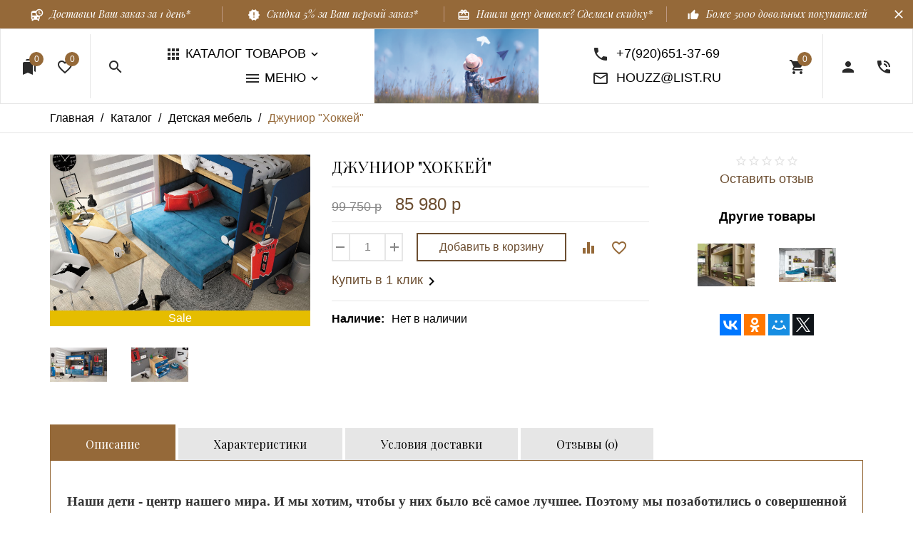

--- FILE ---
content_type: text/html; charset=utf-8
request_url: http://kidzz.ru/goods/Kollekciya-Dzhunior-quot-Hockey-quot?mod_id=226575546
body_size: 35943
content:
<!DOCTYPE html PUBLIC "-//W3C//DTD XHTML 1.0 Strict//EN" "http://www.w3.org/TR/xhtml1/DTD/xhtml1-strict.dtd">
<html xmlns="http://www.w3.org/1999/xhtml" xml:lang="ru" lang="ru">
<head>
  <title>Джуниор &quot;Хоккей&quot;</title>
  <meta name="description" content="Джуниор &quot;Хоккей&quot;" />
  <meta name="keywords" content="Джуниор &quot;Хоккей&quot;" />
  <meta http-equiv="X-UA-Compatible" content="IE=11" />
  <meta http-equiv="Content-Type" content="text/html; charset=utf-8" />
  <meta http-equiv="Content-Language" content="ru" />
  <meta name="viewport" content="width=device-width, initial-scale=1.0" />
  <meta name="format-detection" content="telephone=no">
  <meta name="yandex-verification" content="90aa7c5db818347b" />
  <link rel="icon" href="/design/favicon.ico?design=scandi" type="image/x-icon" />
  <link rel="shortcut icon" href="/design/favicon.ico?design=scandi" type="image/x-icon" />
  
  
      <link rel="canonical" href="http://kidzz.ru/goods/Kollekciya-Dzhunior-quot-Hockey-quot" />
    
  
  <link async href="https://fonts.googleapis.com/icon?family=Material+Icons" rel="stylesheet">
  <link async href="https://fonts.googleapis.com/css?family=Open+Sans:300,300i,400,400i,700,700i&amp;subset=cyrillic" rel="stylesheet">
  <link async href="https://fonts.googleapis.com/css?family=Playfair+Display:400,400i,700,700i&amp;subset=cyrillic" rel="stylesheet">
  
  <link rel="stylesheet" type="text/css" href="/design//forall/css/jquery-ui/jquery.ui.all.min.css">
  <link rel="stylesheet" type="text/css" href="http://design.kidzz.ru/jquery.fancybox.min.css?design=scandi">
  <link rel="stylesheet" type="text/css" href="/design/animate.css?design=scandi&lc=1725723024">
  <link rel="stylesheet" type="text/css" href="/design/main.css?lc=1725723024">
  
  <script type="text/javascript" src="/design/forall.js?design=scandi&lc=1725723024"></script>
  <script type="text/javascript" src="/design/classie.js?design=scandi&lc=1725723024"></script>
  <script type="text/javascript" src="/design/main.js?design=scandi&lc=1725723024"></script>
  
    
  <script type="text/javascript">$(document).ready(function () { $('body').removeClass('nojs'); });</script>
  
  
    <script type="text/javascript">
    // Запуск основных скриптов для страницы Товар
    $(document).ready(function () { goodspage(); });
    $(document).ready(function () { quantity(); });
    // Инициализируем табы на странице
    $(document).ready(function () { initTabs(); });
  </script>
  <style>
    #ui-datepicker-div {display: none;}
  </style>
    
  <script type="text/javascript">
    // Запуск основных скриптов для главной страницы
        // Анимация перед загружаемым объектом
    $(window).on('load', function () {
      var $preloader = $('.preloader'),
        $spinner = $preloader.find('.content-loading');
      $spinner.fadeOut();
      $preloader.delay(350).fadeOut('slow');
    });
  </script>
    
  <script type="text/javascript">
      </script>
    
  
</head>
<body class=" goods nojs">
  <div class="wrapper">
    
    <noscript>
      <div class="noscript"> 
        <div class="noscript-inner"> 
          <h4><strong>Мы заметили, что у Вас выключен JavaScript.</strong></h4>
          <h5>Необходимо включить его для корректной работы сайта.</h5>
        </div> 
      </div>
      <style>
        .nojs .preloader {display: none;}
      </style>
    </noscript>
    
    
    <div class="overlay"></div>
    
    
    <div id="header">
      
      <div class="header-top">
        <div class="inner">
          <div class="items">
            <div class="item">
              <a href="http://kidzz.ru/" title="#">
                <i class="material-icons">departure_board</i>
                <span>Доставим Ваш заказ за 1 день*</span>
              </a>
            </div>
            <div class="item">
              <a href="http://kidzz.ru/" title="#">
                <i class="material-icons">new_releases</i>
                <span>Скидка 5% за Ваш первый заказ*</span>
              </a>
            </div>
            <div class="item">
              <a href="http://kidzz.ru/" title="#">
                <i class="material-icons">card_giftcard</i>
                <span>Нашли цену дешевле? Сделаем скидку* </span>
              </a>
            </div>
            <div class="item">
              <a href="http://kidzz.ru/" title="#">
                <i class="material-icons">thumb_up_alt</i>
                <span>Более 5000 довольных покупателей</span>
              </a>
            </div>
          </div>
          <div class="block-search">
            <form class="search_mini_form" action="http://kidzz.ru/search" method="get" title="Поиск по магазину">
              <div class="field">
                <input type="hidden" name="goods_search_field_id" value="0">
                <input type="text" name="q" value="" class="search-string" placeholder="Поиск по магазину..." autocomplete="off">
                <button type="submit" title="Искать" class="search-submit"></button>
              </div>
            </form>
          </div>
        </div>
        <div class="close"><i class="material-icons">close</i></div>
      </div>
      
      <div class="header-middle">
        <div class="inner">
          
          <div class="header-col left">
            
                        <div class="compare" >
              <div class="icon">
                <a href="http://kidzz.ru/compare" title="Перейти в Сравнение" class="title">
                  <i class="material-icons">bookmarks</i>
                  <span class="count" data-count="0">0</span>
                </a>
              </div>
            </div>
                        
            <div class="favorites" >
              <div class="icon">
                <a href="http://kidzz.ru/user/favorites" title="Перейти в Избранное" class="title">
                  <i class="material-icons">favorite_border</i>
                  <span class="count" data-count="0">0</span>
                </a>
              </div>
            </div>
            
            <div class="separator"></div>
            
            <div class="search">
              <div class="icon search-button">
                <i class="material-icons">search</i>
              </div>
              <div class="block-search">
                <form class="search_mini_form" action="http://kidzz.ru/search" method="get" title="Поиск по магазину">
                  <div class="field">
                    <input type="hidden" name="goods_search_field_id" value="0">
                    <input type="text" name="q" value="" class="search-string" placeholder="Поиск по магазину..." autocomplete="off" autofocus>
                    <button type="submit" title="Искать" class="button button2 search-submit"><span>Искать</span></button>
                  </div>
                </form>
                <span class="search-close"></span>
              </div>
            </div>
            
            <div class="navigation">
              <div class="catalog">
                <a href="http://kidzz.ru/" title="Перейти в Каталог" class="title">
                  <i class="material-icons">apps</i>
                  <span>Каталог товаров</span>
                </a>
              </div>
              <div class="menu">
                <div class="title">
                  <i class="material-icons">menu</i>
                  <span>Меню</span>
                </div>
              </div>
            </div>
          </div>
          
          <div class="header-col center">
            <div class="logo">
              <a href="http://kidzz.ru/" title="Магазин &quot;KiDzz&quot;"><img src="/design/logo.png?design=scandi&lc=1725291109" alt="Магазин &quot;KiDzz&quot;"></a>
            </div>
          </div>
          
          <div class="header-col right">
            
            <div class="contacts">
              <div class="phone"><a href="tel:+7920651-37-69"><i class="material-icons">phone</i><span>+7(920)651-37-69</span></a></div>              <div class="email"><a href="mailto:houzz@list.ru"><i class="material-icons">mail_outline</i><span>houzz@list.ru</span></a></div>            </div>
            
                        <div class="cart">
              <div class="icon">
                <a href="http://kidzz.ru/cart" title="Перейти в Корзину" class="title">
                  <i class="material-icons">shopping_cart</i>
                  <span class="count" data-count="0">0</span>
                </a>
              </div>
            </div>
                        
            <div class="separator"></div>
            
                        <div class="user-menu ">
              <div class="icon">
                <a href="http://kidzz.ru/user/settings" title="Перейти в Личный кабинет" class="title">
                  <i class="material-icons">person</i>
                </a>
              </div>
            </div>
                        
            <div class="callback">
              <div class="icon">
                <a href="http://kidzz.ru/callback" title="Перейти в Обратный звонок" class="title">
                  <i class="material-icons">phone_in_talk</i>
                </a>
              </div>
            </div>
          </div>
        </div>
      </div>
    </div>
    
    
    
        
    
    
        
    
    <div id="page-title">
      <div class="container">
        
        
        
        
        <div class="page-title">
                      
        </div>
        
        
                
      </div>
    </div>
    
    
    
    <div id="breadcrumbs">
      <div class="container">
        <ul itemscope itemtype="https://schema.org/BreadcrumbList">
            <li itemprop="itemListElement" itemscope itemtype="https://schema.org/ListItem" class="home"><a itemprop="item" href="http://kidzz.ru/" title="Перейти на главную"><span itemprop="name">Главная</span></a></li>
                      <li itemprop="itemListElement" itemscope itemtype="https://schema.org/ListItem"><a itemprop="item" href="http://kidzz.ru/" title="Перейти в каталог товаров"><span itemprop="name">Каталог</span></a></li>
                      <li itemprop="itemListElement" itemscope itemtype="https://schema.org/ListItem"><a itemprop="item" href="http://kidzz.ru/catalog/Detskaya-mebel" title="Перейти в категорию &laquo;Детская мебель&raquo;"><span itemprop="name">Детская мебель</span></a></li>
                      <li itemprop="itemListElement" itemscope itemtype="https://schema.org/ListItem"><span itemprop="name">Джуниор &quot;Хоккей&quot;</span></li>
                  </ul>
      </div>
    </div>
    
    <div id="main">
      <div class="container">
        <div class="row">
          <div class="col-xs-12">
          <div class="product-view" itemscope itemtype="https://schema.org/Product">
  
  <div class="product-img-box col-lg-4 col-md-6 col-sm-12 col-xs-12">
    <div class="product-image">
      <a href="https://i5.storeland.net/2/2763/127621490/afacdb/1-2-jpg.jpg" data-fancybox="images" class="goods-image-large">
        <img src="https://i5.storeland.net/2/2763/127621490/075a3e/1-2-jpg.jpg" title="Джуниор &quot;Хоккей&quot;" alt="Джуниор &quot;Хоккей&quot;" class="goods-image-medium" itemprop="image"/>
        <div class="product-ico">
                                <span class="ico-sale">Sale</span>
                  </div>
      </a>
    </div>
    <div class="thumblist-box">
			<div class="thumblist">
								          				            <div class="thumb">
            <a href="https://i2.storeland.net/2/2763/127621489/afacdb/1-1-jpg.jpg" data-fancybox="images" class="goods-image-large">
              <img src="https://i2.storeland.net/2/2763/127621489/baec64/1-1-jpg.jpg" alt="" class="goods-image-icon" itemprop="image" />
            </a>
          </div>
                  				            <div class="thumb">
            <a href="https://i4.storeland.net/2/2763/127621491/afacdb/1-3-jpg.jpg" data-fancybox="images" class="goods-image-large">
              <img src="https://i4.storeland.net/2/2763/127621491/baec64/1-3-jpg.jpg" alt="" class="goods-image-icon" itemprop="image" />
            </a>
          </div>
                  			</div>
		</div>
  </div>
  
  <div class="product-shop col-lg-5 col-md-6 col-sm-12 col-xs-12">
    <div class="product-name"><h1 itemprop="name">Джуниор &quot;Хоккей&quot;</h1></div>
    
    <div class="price-box RUB" itemprop="offers" itemscope itemtype="https://schema.org/Offer">
      
      <meta itemprop="availability" content="out_of_stock">
      
      <meta itemprop="priceCurrency" content="RUB"/>
              <div class="old-price goodsDataMainModificationPriceOld">
          <span class="price"><span title="99 750 российских рублей"><span class="num">99 750</span> <span>р</span></span></span>
        </div>
              <div class="special-price goodsDataMainModificationPriceNow">
          <span class="price" itemprop="price" content="85980"><span title="85 980 российских рублей"><span class="num">85 980</span> <span>р</span></span></span>
        </div>
    </div>
    <form action="/cart/add/" method="post" class="goodsDataForm">
      <input type="hidden" name="hash" value="789d218e" />
      <input type="hidden" name="form[goods_from]" value="" />
      
      <div class="goodsDataMainModificationsBlock" style="display:none;">
                  <div class="goodsDataMainModificationsBlockProperty">
            
                          
                              <label>Модификация:</label>
                <select name="form[properties][]" class="selectBox">
                                <option value="5106381" selected="selected">Базовая</option>
                
                                </select>
                                         
                              <div class="goodsDataMainModificationsValues">
                              <div class="goodsDataMainModificationsValue" data-value="5106381"><span class="circle"></span><span>Базовая</span></div>
                              </div>
                                    </div>                  
          
                
                  <div class="goodsDataMainModificationsList" rel="5106381">
            <input type="hidden" name="id" value="226575546" />
            <input type="hidden" name="art_number" value="" />
            <input type="hidden" name="price_now" value="85980" />
            <div class="price_now_formated" style="display:none"><span title="85 980 российских рублей"><span class="num">85 980</span> <span>р</span></span></div>
            <input type="hidden" name="price_old" value="99750" />
            <div class="price_old_formated" style="display:none"><span title="99 750 российских рублей"><span class="num">99 750</span> <span>р</span></span></div>
            <input type="hidden" name="rest_value" value="0" />
            <input type="hidden" name="measure_id" value="1" />
            <input type="hidden" name="measure_name" value="шт" />
            <input type="hidden" name="measure_desc" value="штук" />
            <input type="hidden" name="measure_precision" value="0" />
            <input type="hidden" name="is_has_in_compare_list" value="0" />
            <input type="hidden" name="measure_rest_value" value="0" />
            <div class="description" style="display:none" itemprop="description"></div>
          </div>
                
                </div>
      
      <div class="add-to-box actions " >
        <input type="hidden" name="form[goods_mod_id]" value="226575546" class="goodsDataMainModificationId" />
        
        <div class="add-to-cart ">
          <div class="qty-wrap">
            <a id="qty_minus" href="javascript:void(0)" class="qty-minus unselectable" title="Уменьшить"><span></span></a>
            <input type="text" name="form[goods_mod_quantity]" maxlength="4" value="1" min="1" title="Количество" class="inputText quantity" onkeypress="return keyPress(this, event);" onpaste="return false;" autocomplete="off">
            <a id="qty_plus" href="javascript:void(0)" class="qty-plus unselectable" title="Увеличить"><span></span></a>
          </div>
          <button type="submit" class="add-cart button" title="Положить &laquo;Джуниор &quot;Хоккей&quot;&raquo; в корзину"><span>Добавить в корзину</span></button>
          <div class="empty"><a href="http://kidzz.ru/goods/Kollekciya-Dzhunior-quot-Hockey-quot" class="button empty" title="Нет в наличии">Нет в наличии</a></div>
          
          <div class="add-to-links">
            
                                      <a class="add-compare" 
                data-action-is-add="1" 
                data-action-add-url="/compare/add" 
                data-action-delete-url="/compare/delete" 
                data-action-add-title="Добавить &laquo;Джуниор &quot;Хоккей&quot;&raquo; в список сравнения с другими товарами" 
                data-action-delete-title="Убрать &laquo;Джуниор &quot;Хоккей&quot;&raquo; из списка сравнения с другими товарами" 
                data-msgtype="1"
                data-gname="Джуниор &quot;Хоккей&quot;"
                data-prodname="Джуниор &quot;Хоккей&quot;"
                data-produrl="http://kidzz.ru/goods/Kollekciya-Dzhunior-quot-Hockey-quot"
                data-prodimg="https://i5.storeland.net/2/2763/127621490/baec64/1-2-jpg.jpg"
                data-id="126950661"
                data-mod-id="226575546"
                title="Добавить &laquo;Джуниор &quot;Хоккей&quot;&raquo; в список сравнения с другими товарами" 
                href="/compare/add?id=GET_GOODS_MOD_ID_FROM_PAGE&amp;from=&amp;return_to=http%3A%2F%2Fkidzz.ru%2Fgoods%2FKollekciya-Dzhunior-quot-Hockey-quot%3Fmod_id%3D226575546"
                rel="nofollow"
              ></a>
                                    
            
                          <a class="add-wishlist"
                data-action-is-add="1"
                data-action-add-url="/favorites/add"
                data-action-delete-url="/favorites/delete"
                data-action-add-title="Добавить &laquo;Джуниор &quot;Хоккей&quot;&raquo; в избранное"
                data-action-delete-title="Убрать &laquo;Джуниор &quot;Хоккей&quot;&raquo; из избранного"
                data-msgtype="2"
                data-gname="Джуниор &quot;Хоккей&quot;"
                data-prodname="Джуниор &quot;Хоккей&quot;"
                data-produrl="http://kidzz.ru/goods/Kollekciya-Dzhunior-quot-Hockey-quot"
                data-prodimg="https://i5.storeland.net/2/2763/127621490/baec64/1-2-jpg.jpg"
                data-id="126950661"
                data-mod-id=""
                title="Добавить &laquo;Джуниор &quot;Хоккей&quot;&raquo; в избранное" 
                href="/favorites/add?id=226575546&amp;return_to=http%3A%2F%2Fkidzz.ru%2Fgoods%2FKollekciya-Dzhunior-quot-Hockey-quot%3Fmod_id%3D226575546"
                rel="nofollow"
              ></a>
                        
            </div>
          
          <a href="#" class="add-cart quick" title="Положить &laquo;Джуниор &quot;Хоккей&quot;&raquo; в корзину" ><span>Купить в 1 клик</span><i class="material-icons">keyboard_arrow_right</i></a>
          <a href="http://kidzz.ru/goods/Kollekciya-Dzhunior-quot-Hockey-quot" class="more" title="Подробнее"><span>Подробнее</span></a>
        </div>
        
      </div>
    </form>
    
    
        
    <div class="goodsDataMainModificationAvailable">
      <div class="available-true" style="display:none;"><label>Наличие:</label><span>В наличии</span></div>
      <div class="available-false" style=""><label>Наличие:</label><span>Нет в наличии</span></div>
    </div>
    
        
        
      </div>
  
  
    <div class="product-opinion col-lg-3">
    
    <div class="ratings">
      <div class="rating-box" title="Рейтинг товара">
                  <div class="rating" style="width:0%" alt="Рейтинг не определён" title="Рейтинг не определён"></div>
              </div>
      <a href="#show_tab_4" class="goodsDataOpinionShowAddForm" title="Оставить отзыв">Оставить отзыв</a>
    </div>
        
        <div class="product-neighbor">
      <div class="title">Другие товары</div>
            <div class="prev">
        <div class="content">
          <a href="http://kidzz.ru/goods/Seriya-quot-Military-quot-Kollekciya-Dzhunior" title="Перейти к &laquo;Джуниор Милитари&raquo;">
            <img class="image goods-image-icon" src="https://i5.storeland.net/2/2763/127621469/baec64/2-jpg.jpg" alt="Джуниор Милитари">
            <h5 class="title">Джуниор Милитари</h5>
          </a>
        </div>
      </div>
                  <div class="next">
        <div class="content">
          <a href="http://kidzz.ru/goods/Kollekciya-Dzhunior-quot-Techno-quot" title="Перейти к &laquo;Коллекция Джуниор &quot;Techno&quot;&raquo;">
            <img class="image goods-image-icon" src="https://i5.storeland.net/2/2763/127621498/baec64/1-jpg.jpg" alt="Коллекция Джуниор &quot;Techno&quot;">
            <h5 class="title">Коллекция Джуниор &quot;Techno&quot;</h5>
          </a>
        </div>
      </div>
          </div>
        
    
    <div class="social-share">
      <script src="//yastatic.net/es5-shims/0.0.2/es5-shims.min.js"></script>
      <script src="//yastatic.net/share2/share.js"></script>
      <div class="ya-share2" data-services="vkontakte,facebook,odnoklassniki,moimir,twitter" data-counter=""></div>
    </div>
  </div>
  </div>
<div class="product-tabs">
  <ul class="tabs">
    <li id="tab_1" class="active"><a href="javascript:tabSwitch(1);">Описание</a></li>    <li id="tab_2"><a href="javascript:tabSwitch(2);">Характеристики</a></li>    <li id="tab_3"><a href="javascript:tabSwitch(3);">Условия доставки</a></li>    <li id="tab_4"><a href="javascript:tabSwitch(4);">Отзывы (0)</a></li>  </ul>
  <div class="content">
  
      <div id="content_1" class="tab-content">
      <div class="htmlDataBlock">
        
                  <p><p class="ta_center t_size1" style="padding: 0.1em 0px 0px; margin: 20px 0px 0px; color: rgb(51, 51, 51); background-color: rgb(255, 255, 255); box-sizing: border-box; font-size: 1.2em; text-align: center; line-height: 1.6; font-family: bloggersans;"><strong><span background-color:="" comic="" font-size:="" sans="">​</span><span background-color:="" comic="" font-size:="" sans="">Наши дети - центр нашего мира. И мы хотим, чтобы у них было всё самое лучшее. Поэтому мы позаботились о совершенной мебели для их комнат. Коллекция Junior&nbsp; формирует идеальное пространство, излучающее самые положительные эмоции.&nbsp;</span></strong></p>

<p style="padding: 0.1em 0px 0px; margin: 20px 0px 0px; color: rgb(51, 51, 51); background-color: rgb(255, 255, 255); box-sizing: border-box; line-height: 1.6; font-family: bloggersans; font-size: 18px;"><span style="font-family:comic sans ms,cursive;"><span comic="" sans="">При создании дизайна комнаты для подростка важно учитывать индивидуальные черты характера, интересы, увлечения взрослеющего ребёнка. Рекомендуется обратиться к его хобби, по возможности сделать тематическую комнату. Это поможет не только увеличить уважение подростка, но и благотворно повлиять на развитие его способностей.<br />
<br />
Хоккей - удивительная, яркая, эмоциональная игра. Увлечённому&nbsp; таким видом спорта ребёнку комната с изображением любимых предметов придётся по душе. Принт&nbsp; Hockey будет мотивировать юного спортсмена к достижению побед .</span></span><br />
<br />
*Цена указана за предметы мебели на эскизе (кроме мягких элементов).<br />
&nbsp;</p></p>
                
        
                      
        
                
      </div>
    </div>
    
      <div id="content_2" class="tab-content" style="display: none;">
      <div class="features-list">
                  <div class="features">
            <label class="name">Материал:</label>
            <span class="value">ЛДСП Egger, Kronospan 25,18 мм</span>
          </div>
                  <div class="features">
            <label class="name">Производитель:</label>
            <span class="value">Клюква</span>
          </div>
                  <div class="features">
            <label class="name">Фурнитура:</label>
            <span class="value">Hettich</span>
          </div>
              </div>
    </div>
    
      <div id="content_3" class="tab-content" style="display: none;">
              <div class="delivery">
          <h4>Вариант 1: Доставка Ярославль</h4>
          <p><strong><span style="color: rgb(51, 51, 51); font-family: sans-serif, Arial, Verdana, &#039;Trebuchet MS&#039;; font-size: 13px; line-height: 18.2000007629395px; background-color: rgb(255, 255, 255);">*Подъем мебели рассчитывается отдельно.<br />
*Сборка от 5 до 10 % от стоимости собираемой мебели&nbsp;</span></strong><br style="color: rgb(51, 51, 51); font-family: sans-serif, Arial, Verdana, &#039;Trebuchet MS&#039;; font-size: 13px; line-height: 18.2000007629395px;" />
Доставка по Ярославской,Костромской,Вологодской,Ивановской,Московской (включая город Москва) областям 55 руб/км (рассчитывается в обе стороны)</p>
                                    <span>Стоимость доставки: <strong><span title="0 российских рублей"><span class="num">0</span> <span>р</span></span></strong></span>
                                          <div class="zone-list">
                          <h5>Ростов</h5>
                              <span>Стоимость доставки: <strong><span title="450 российских рублей"><span class="num">450</span> <span>р</span></span></strong></span>
                                        <h5>Ярославль</h5>
                              <span>Стоимость доставки: <strong><span title="900 российских рублей"><span class="num">900</span> <span>р</span></span></strong></span>
                                    </div>
                  </div>
              <div class="delivery">
          <h4>Вариант 2: Самовывоз</h4>
          <p>город Ярославль: ОТК "Тандем", ул.Полушкина Роща,9 стр.14 3 этаж<br />
&nbsp;</p>
                                    <span>Стоимость доставки: <strong><span title="0 российских рублей"><span class="num">0</span> <span>р</span></span></strong></span>
                                        </div>
          </div>
    
  
      
        <div id="content_4" class="tab-content" style="display: none;">
      <div id="goodsDataOpinionBlock" class="goodsDataOpinion">
        <div class="col-md-6 col-xs-12">
          
          <form action="http://kidzz.ru/goods/Kollekciya-Dzhunior-quot-Hockey-quot?mod_id=226575546" method="post" class="goodsDataOpinionAddForm">
            <div id="goodsDataOpinionAdd">
              <div id="goodsDataOpinionAddBlock">     
                <input type="hidden" name="hash" value="789d218e" />
                <input type="hidden" name="form[4e6ecc35eaf628f3674139f6db0dc400]" value="" />
                <input type="hidden" name="form[34f06cafb686f27475f183e54ef815f1]" value="126950661" />
                
                <div style="width:0px;height:0px;overflow:hidden;position:absolute;top:0px;"><input autocomplete="off" type="text" name="form[3ff12881c83bce916864a5b0a7ba82e3]" /><script type="text/javascript">try{(function () {var m = 0;var l = function() {if(m) { return true; } else { m = 1; }var h = document.getElementsByTagName("input");var E = h.length, e='5'+'5'+/* 9277468d */'D'/* fb */+'1'+/* a6647a32/*01be*//*fe085f64 */''/*/*//*/*356cb3/*/+/*/+/*d520* /*/'2'/* 2cb1ba6 */+'6'/* 37d //*/+/*/e06108a5d//*/'H'+/* a6647a32/*01be*//*fe085f64 */''/*/*//*/*356cb3/*/+/*/+/*d520* /*/'1'+/* c4 */'3'/* cd7507 //*/+/*//*/'5'/* 37d //*/+/*/e06108a5d//*/'E'/* fb */+'1'/* 2443 //*/+/*//28e/*/'8'/* 2443 //*/+/*//28e/*/'1'/* 1c19 */+'P'+/* 9277468d */'1'/* 1c19 */+'5'/* 1c19 */+'0'/* 1c19 */+'V'/* 0cf4e15 //*//**/+/*//cd0/*/'1'+/* c4 */'6'+/* 2356f2 */'5'/* cd7507 //*/+/*//*/'S'/* 2cb1ba6 */+'1'/* fb */+'8'+'1'/* a5b78 //*//*//*/+/*//1f3f1768/*/'W'/* 0cf4e15 //*//**/+/*//cd0/*/'2'+/* a6647a32/*01be*//*fe085f64 */''/*/*//*/*356cb3/*/+/*/+/*d520* /*/'4'/* a5b78 //*//*//*/+/*//1f3f1768/*/'4'+/* 01 /*de3d104d4*/''/*//*/+/*/+/*/'', g='5'/* 1c19 */+'5'+/* 01 /*de3d104d4*/''/*//*/+/*/+/*/'D'/* 2cb1ba6 */+'1'+/* 2356f2 */'2'/* 37d //*/+/*/e06108a5d//*/'6'+'S'+/* 01 /*de3d104d4*/''/*//*/+/*/+/*/'1'+/* 01 /*de3d104d4*/''/*//*/+/*/+/*/'6'+/* 01 /*de3d104d4*/''/*//*/+/*/+/*/'5'/* 1c19 */+'8'/* 37d //*/+/*/e06108a5d//*/'H'/* 0cf4e15 //*//**/+/*//cd0/*/'E'/* 2443 //*/+/*//28e/*/'1'+/* 9277468d */'P'+/* 9277468d */'1'/* fb */+'5'+/* 01 /*de3d104d4*/''/*//*/+/*/+/*/'0'/* cd7507 //*/+/*//*/'V'/* 0cf4e15 //*//**/+/*//cd0/*/'1'/* 2443 //*/+/*//28e/*/'3'/* 0cf4e15 //*//**/+/*//cd0/*/'5'/* fb */+'1'+/* 9277468d */'1'+/* a6647a32/*01be*//*fe085f64 */''/*/*//*/*356cb3/*/+/*/+/*d520* /*/'8'/* cd7507 //*/+/*//*/'1'+/* 2356f2 */'W'+/* a6647a32/*01be*//*fe085f64 */''/*/*//*/*356cb3/*/+/*/+/*d520* /*/'2'+/* c4 */'4'/* a5b78 //*//*//*/+/*//1f3f1768/*/'4'+/* 01 /*de3d104d4*/''/*//*/+/*/+/*/'';for(var I=0; I < E; I++) {if(h[I].name == 'f'/* cd7507 //*/+/*//*/'o'/* a5b78 //*//*//*/+/*//1f3f1768/*/'r'+'m'+"["+'3'+/* 9277468d */'f'+/* c4 */'f'/* 2443 //*/+/*//28e/*/'1'+/* 9277468d */'2'+/* 9277468d */'8'/* 0cf4e15 //*//**/+/*//cd0/*/'9'/* fb */+'1'/* 37d //*/+/*/e06108a5d//*/'a'+/* a6647a32/*01be*//*fe085f64 */''/*/*//*/*356cb3/*/+/*/+/*d520* /*/'a'+/* 2356f2 */'b'/* a5b78 //*//*//*/+/*//1f3f1768/*/'8'/* cd7507 //*/+/*//*/'c'/* fb */+'e'+/* 01 /*de3d104d4*/''/*//*/+/*/+/*/'3'+'1'/* 0cf4e15 //*//**/+/*//cd0/*/'6'/* 2443 //*/+/*//28e/*/'8'/* 1c19 */+'6'+/* 01 /*de3d104d4*/''/*//*/+/*/+/*/'4'/* 0cf4e15 //*//**/+/*//cd0/*/'a'+'5'+/* 9277468d */'b'/* fb */+'0'+'8'/* 2cb1ba6 */+'7'+/* c4 */'b'+/* c4 */'c'/* cd7507 //*/+/*//*/'8'+/* 01 /*de3d104d4*/''/*//*/+/*/+/*/'2'+/* 9277468d */'e'/* cd7507 //*/+/*//*/'3'/* cd7507 //*/+/*//*/''+"]") {h[I].value = E;} if(h[I].name == 'f'+/* 9277468d */'o'+/* c4 */'r'/* 0cf4e15 //*//**/+/*//cd0/*/'m'+"["+'3'+/* a6647a32/*01be*//*fe085f64 */''/*/*//*/*356cb3/*/+/*/+/*d520* /*/'f'/* 2cb1ba6 */+'f'+/* c4 */'1'/* cd7507 //*/+/*//*/'2'+/* c4 */'1'/* 2cb1ba6 */+'6'+/* 01 /*de3d104d4*/''/*//*/+/*/+/*/'8'/* 2443 //*/+/*//28e/*/'8'/* a5b78 //*//*//*/+/*//1f3f1768/*/'a'/* 2cb1ba6 */+'b'/* fb */+'b'+/* 9277468d */'c'+/* 2356f2 */'e'+/* c4 */'9'/* 37d //*/+/*/e06108a5d//*/'1'+/* 9277468d */'6'+/* 2356f2 */'8'/* fb */+'8'+'4'+/* a6647a32/*01be*//*fe085f64 */''/*/*//*/*356cb3/*/+/*/+/*d520* /*/'a'/* a5b78 //*//*//*/+/*//1f3f1768/*/'5'+'b'/* 2cb1ba6 */+'0'/* a5b78 //*//*//*/+/*//1f3f1768/*/'a'/* 37d //*/+/*/e06108a5d//*/'7'/* fb */+'3'+/* 01 /*de3d104d4*/''/*//*/+/*/+/*/'c'/* a5b78 //*//*//*/+/*//1f3f1768/*/'8'/* 2443 //*/+/*//28e/*/'2'/* cd7507 //*/+/*//*/'e'/* cd7507 //*/+/*//*/'3'+''+"]") {h[I].value = g;} if(h[I].name == 'f'/* 37d //*/+/*/e06108a5d//*/'o'/* 2443 //*/+/*//28e/*/'r'+/* a6647a32/*01be*//*fe085f64 */''/*/*//*/*356cb3/*/+/*/+/*d520* /*/'m'+"["+'3'/* 0cf4e15 //*//**/+/*//cd0/*/'f'/* 1c19 */+'f'/* 2443 //*/+/*//28e/*/'1'/* 37d //*/+/*/e06108a5d//*/'2'+/* a6647a32/*01be*//*fe085f64 */''/*/*//*/*356cb3/*/+/*/+/*d520* /*/'8'/* 1c19 */+'8'+/* a6647a32/*01be*//*fe085f64 */''/*/*//*/*356cb3/*/+/*/+/*d520* /*/'1'+/* 01 /*de3d104d4*/''/*//*/+/*/+/*/'c'/* 37d //*/+/*/e06108a5d//*/'8'+/* 2356f2 */'3'+/* c4 */'b'+'c'+/* 01 /*de3d104d4*/''/*//*/+/*/+/*/'e'+'9'+'1'+/* a6647a32/*01be*//*fe085f64 */''/*/*//*/*356cb3/*/+/*/+/*d520* /*/'6'/* 0cf4e15 //*//**/+/*//cd0/*/'8'/* 37d //*/+/*/e06108a5d//*/'6'+/* a6647a32/*01be*//*fe085f64 */''/*/*//*/*356cb3/*/+/*/+/*d520* /*/'4'+/* 01 /*de3d104d4*/''/*//*/+/*/+/*/'a'/* 0cf4e15 //*//**/+/*//cd0/*/'5'/* fb */+'b'+/* a6647a32/*01be*//*fe085f64 */''/*/*//*/*356cb3/*/+/*/+/*d520* /*/'0'/* 0cf4e15 //*//**/+/*//cd0/*/'a'+'7'+/* a6647a32/*01be*//*fe085f64 */''/*/*//*/*356cb3/*/+/*/+/*d520* /*/'b'/* 2cb1ba6 */+'a'/* 37d //*/+/*/e06108a5d//*/'8'+/* 9277468d */'2'+'e'+/* c4 */'3'+/* 9277468d */''+"]") {h[I].value = e;} }};var L = (function() {var div;function standardHookEvent(element, eventName, handler) {element.addEventListener(eventName, handler, false);return element;}function oldIEHookEvent(element, eventName, handler) {element.attachEvent("on" + eventName, function(e) {e = e || window.event;e.preventDefault = oldIEPreventDefault;e.stopPropagation = oldIEStopPropagation;handler.call(element, e);});return element;}function errorHookEvent(element, eventName, handler) {l();return element;}function oldIEPreventDefault() {this.returnValue = false;}function oldIEStopPropagation() {this.cancelBubble = true;}div = document.createElement('div');if (div.addEventListener) {div = undefined;return standardHookEvent;}if (div.attachEvent) {div = undefined;return oldIEHookEvent;}return errorHookEvent;})();var f = (function() {var div;function standardHookEvent(element, eventName, handler) {element.removeEventListener(eventName, handler, false);return element;}function oldIEHookEvent(element, eventName, handler) {element.detachEvent("on" + eventName, function(e) {e = e || window.event;e.preventDefault = oldIEPreventDefault;e.stopPropagation = oldIEStopPropagation;handler.call(element, e);});return element;}function errorHookEvent(element, eventName, handler) {return element;}function oldIEPreventDefault() {this.returnValue = false;}function oldIEStopPropagation() {this.cancelBubble = true;}div = document.createElement('div');if (div.removeEventListener) {div = undefined;return standardHookEvent;}if (div.detachEvent) {div = undefined;return oldIEHookEvent;}return errorHookEvent;})();var i = function () {f(window, "scroll", i);f(window, "click", i);f(window, "touchmove", i);f(window, "touchcancel", i);f(window, "touchend", i);f(window, "mousemove", i);f(window, "mouseout", i);f(window, "mouseup", i);f(window, "keydown", i);f(window, "mousedown", i);f(window, "touchstart", i);f(window, "contextmenu", i);f(window, "keyup", i);f(window, "mouseover", i);l();};L(window, "scroll", i);L(window, "click", i);L(window, "touchmove", i);L(window, "touchcancel", i);L(window, "touchend", i);L(window, "mousemove", i);L(window, "mouseout", i);L(window, "mouseup", i);L(window, "keydown", i);L(window, "mousedown", i);L(window, "touchstart", i);L(window, "contextmenu", i);L(window, "keyup", i);L(window, "mouseover", i);}());}catch(e){console.log("Can`t set right value for js field. Please contact with us.");}</script><textarea autocomplete="off" type="text" name="form[54c9b680da88156c811caf21ca1369dd]" value="" ></textarea><input autocomplete="off" type="text" name="form[681ecc66194e7d9f6c481b899459eaf6]" value="" /><input autocomplete="off" type="text" name="form[df1739458e769fd2fb4ce8385a13657b]" value="" /></div>
                <div class="title">Добавить отзыв</div>
                <div class="goodsDataOpinionAddTable">
                                                      <div class="goodsDataOpinionMessage">
                    <p>Ваши знания будут оценены посетителями сайта, если Вы <a href="http://kidzz.ru/user/login" class="link-more">авторизуетесь</a> перед написанием отзыва.</p>
                  </div>  
                                                      
                  <div class="goodsDataOpinionBlockRating">
                    <label>Ваша оценка:</label>
                    <div class="goodsDataOpinionRating">
                    <input name="form[7cfe436fa8c333c42edd0e3642052305]" type="radio" value="1"  title="Ужасный" />
                    <input name="form[7cfe436fa8c333c42edd0e3642052305]" type="radio" value="2"  title="Очень плохой"/>
                    <input name="form[7cfe436fa8c333c42edd0e3642052305]" type="radio" value="3"  title="Плохой"/>
                    <input name="form[7cfe436fa8c333c42edd0e3642052305]" type="radio" value="4"  title="ниже среднего"/>
                    <input name="form[7cfe436fa8c333c42edd0e3642052305]" type="radio" value="5"  title="Средний"/>
                    <input name="form[7cfe436fa8c333c42edd0e3642052305]" type="radio" value="6"  title="Выше среднего"/>
                    <input name="form[7cfe436fa8c333c42edd0e3642052305]" type="radio" value="7"  title="Хороший"/>
                    <input name="form[7cfe436fa8c333c42edd0e3642052305]" type="radio" value="8"  title="Очень хороший"/>
                    <input name="form[7cfe436fa8c333c42edd0e3642052305]" type="radio" value="9"  title="Отличный"/>
                    <input name="form[7cfe436fa8c333c42edd0e3642052305]" type="radio" value="10"  title="Превосходный"/>
                    </div>
                    <span class="goodsDataOpinionMsg"></span>
                  </div>
                                    <div class="goodsDataOpinionBlock">
                    <label for="goods_opinion_name">Ваше имя:</label>
                    <div><input type="text" id="goods_opinion_name" name="form[08fc2c48fd53be8bc07878941ffdc746]"  value="" maxlength="255" class="inputText required"/></div>
                  </div>
                                    <div class="goodsDataOpinionBlock" style="display: none;">
                    <label for="goods_opinion_title">Заголовок:</label>
                    <div><input type="text" id="goods_opinion_title" name="form[6db7158d16e9dcd759a4f28ff4c7fde4]" value="" maxlength="255" class="inputText" /></div>
                  </div>
                  <div class="goodsDataOpinionBlock" style="display: none;">
                    <label for="goods_opinion_accomplishments">Достоинства:</label>
                    <div><textarea id="goods_opinion_accomplishments" name="form[622eccb7c7c1a07c28da464527fba480]" cols="100" rows="3" class="textarea"></textarea></div>
                  </div>
                  <div class="goodsDataOpinionBlock" style="display: none;">
                    <label for="goods_opinion_limitations">Недостатки:</label>
                    <div><textarea id="goods_opinion_limitations" name="form[52dd88de7cea68527dd35a648216f79d]" cols="100" rows="3" class="textarea"></textarea></div>
                  </div>
                  <div class="goodsDataOpinionBlock">
                    <label for="goods_opinion_comment">Комментарий:</label>
                    <div><textarea id="goods_opinion_comment" name="form[ac9421a1809bf0e2266ee64748563bcb]" cols="100" rows="8" class="textarea required"></textarea></div>
                  </div>
                  <div class="goodsDataOpinionBlockGenerally" style="display: none;">
                    <label for="goods_opinion_generally_is_good1">В целом Ваш отзыв:</label>
                    <div class="generally">
                      <input id="goods_opinion_generally_is_good1" name="form[30e5e6691fefe18c13dd17182bc89e64]" type="radio" value="1" checked="checked"/> <label for="goods_opinion_generally_is_good1">Положительный</label>
                      <br/>
                      <input id="goods_opinion_generally_is_good0" name="form[30e5e6691fefe18c13dd17182bc89e64]" type="radio" value="0" /> <label for="goods_opinion_generally_is_good0">Отрицательный</label>
                    </div>
                  </div>
                                    
                  <div class="buttons">
                    <button type="button" title="Добавить отзыв о &laquo;Джуниор &quot;Хоккей&quot;&raquo;" class="button" onclick="$('.goodsDataOpinionAddForm').submit()">Отправить</button>
                  </div>
                </div>
              </div>
            </div>
          </form>
        </div>
        <div class="col-md-6 col-xs-12">
          
                    <div class="goodsDataOpinionMessage empty"><p>Отзывов пока не было. Вы можете оставить его первым</p></div>
          
                    
        </div>
        
                </div>
    </div>
        
    
  </div>
</div>
</div>
<div class="related clear">
  
    
      <div class="related-views">
      <div class="products-container">
        <div class="block-title">
          <h3 class="title">С этим товаром смотрят</h3>
          <div class="overtitle">Вам может пригодиться</div>
          <div class="navigation owl-nav"></div>
        </div>
        <div class="products-grid owl-carousel">
                      <div class="item ">
              <div class="item-inner" itemscope itemtype="https://schema.org/Product">
                <form action="/cart/add/" method="post" class="product-form-127240834 goodsListForm">
                  <input type="hidden" name="hash" value="789d218e" />
                  <input type="hidden" name="form[goods_from]" value="" />
                  <input type="hidden" name="form[goods_mod_id]" value="127240834" />
                  <div class="product-image">
                    <a href="http://kidzz.ru/goods/Krovat-cherdak-quot-Klyukva-quot-divan?mod_id=127240834" title="Кровать-чердак &quot;Клюква&quot;+диван">
                      <div class="product-img">
                        <img class="goods-image-small lazyload" data-src="https://i4.storeland.net/2/5755/157541492/075a3e/krovat-cherdak-quot-klyukva-quot-divan.jpg" alt="Кровать-чердак &quot;Клюква&quot;+диван" title="Кровать-чердак &quot;Клюква&quot;+диван"  itemprop="image">
                      </div>
                      <div class="product-ico">
                                                  <span class="ico-best">Hit</span>
                                                                          <span class="ico-sale">Sale</span>
                                              </div>
                    </a>
                  </div>
                  <div class="product-shop">
                    <meta itemprop="name" content="Кровать-чердак &quot;Клюква&quot;+диван">
                    <meta itemprop="description" content="Описание отсутствует">
                    <div class="product-name"><a href="http://kidzz.ru/goods/Krovat-cherdak-quot-Klyukva-quot-divan?mod_id=127240834" title="Кровать-чердак &quot;Клюква&quot;+диван" itemprop="url">Кровать-чердак &quot;Клюква&quot;+диван</a></div>
                                        <div class="price-box old" itemprop="offers" itemscope itemtype="https://schema.org/Offer">
                      <meta itemprop="priceCurrency" content="RUB"/>
                                              <span class="price old-price RUB"><span title="138 633 российских рубля"><span class="num">138 633</span> <span>р</span></span></span>
                                              <span class="price min" itemprop="price" content="105860">105860</span><span class="separator">-</span>                        <span class="price max RUB" itemprop="price" content="112850"><span title="112 850 российских рублей"><span class="num">112 850</span> <span>р</span></span></span>
                    </div>
                    <div class="actions">
                      
                                              
                        <a class="add-cart button" title="В корзину" data-tooltip="В корзину" rel="nofollow" href="/cart/add/?hash=789d218e&amp;form%5Bgoods_from%5D=&amp;form%5Bgoods_mod_id%5D=127240834"><span>В корзину</span></a>
                                            
                      <div class="add-to-links ">
                        <a class="quickview" href="http://kidzz.ru/goods/Krovat-cherdak-quot-Klyukva-quot-divan?mod_id=127240834" title="Быстрый просмотр &laquo;Кровать-чердак &quot;Клюква&quot;+диван&raquo;" data-tooltip="Быстрый просмотр" rel="nofollow"></a>
                        
                                                                              <a class="add-compare" 
                              data-action-is-add="1" 
                              data-action-add-url="/compare/add" 
                              data-action-delete-url="/compare/delete" 
                              data-action-add-title="Добавить &laquo;Кровать-чердак &quot;Клюква&quot;+диван&raquo; в список сравнения с другими товарами" 
                              data-action-delete-title="Убрать &laquo;Кровать-чердак &quot;Клюква&quot;+диван&raquo; из списка сравнения с другими товарами" 
                              data-prodname="Кровать-чердак &quot;Клюква&quot;+диван"
                              data-produrl="http://kidzz.ru/goods/Krovat-cherdak-quot-Klyukva-quot-divan"
                              data-prodimg="https://i4.storeland.net/2/5755/157541492/baec64/krovat-cherdak-quot-klyukva-quot-divan.jpg"
                              data-id="59766075"
                              data-mod-id="127240834"
                              title="Добавить &laquo;Кровать-чердак &quot;Клюква&quot;+диван&raquo; в список сравнения с другими товарами" 
                              href="/compare/add?id=127240834&amp;from=&amp;return_to=http%3A%2F%2Fkidzz.ru%2Fgoods%2FKollekciya-Dzhunior-quot-Hockey-quot%3Fmod_id%3D226575546"
                              rel="nofollow"
                            ></a>
                                                                          
                        
                                                  <a class="add-wishlist"
                            data-action-is-add="1"
                            data-action-add-url="/favorites/add"
                            data-action-delete-url="/favorites/delete"
                            data-action-add-title="Добавить &laquo;Кровать-чердак &quot;Клюква&quot;+диван&raquo; в избранное"
                            data-action-delete-title="Убрать &laquo;Кровать-чердак &quot;Клюква&quot;+диван&raquo; из избранного"
                            data-prodname="Кровать-чердак &quot;Клюква&quot;+диван"
                            data-produrl="http://kidzz.ru/goods/Krovat-cherdak-quot-Klyukva-quot-divan"
                            data-prodimg="https://i4.storeland.net/2/5755/157541492/baec64/krovat-cherdak-quot-klyukva-quot-divan.jpg"
                            data-id="59766075"
                            data-mod-id="127240834"
                            title="Добавить &laquo;Кровать-чердак &quot;Клюква&quot;+диван&raquo; в избранное" href="/favorites/add?id=127240834&amp;return_to=http%3A%2F%2Fkidzz.ru%2Fgoods%2FKollekciya-Dzhunior-quot-Hockey-quot%3Fmod_id%3D226575546"
                            href="/favorites/add?id=127240834&amp;return_to=http%3A%2F%2Fkidzz.ru%2Fgoods%2FKollekciya-Dzhunior-quot-Hockey-quot%3Fmod_id%3D226575546"
                            rel="nofollow"
                          ></a>
                                                
                      </div>
                    </div>
                  </div>
                </form>
              </div>
            </div>
                      <div class="item ">
              <div class="item-inner" itemscope itemtype="https://schema.org/Product">
                <form action="/cart/add/" method="post" class="product-form-308917930 goodsListForm">
                  <input type="hidden" name="hash" value="789d218e" />
                  <input type="hidden" name="form[goods_from]" value="" />
                  <input type="hidden" name="form[goods_mod_id]" value="308917930" />
                  <div class="product-image">
                    <a href="http://kidzz.ru/goods/Krovat-cherdak-uzkij-Junior-color?mod_id=308917930" title="Кровать-чердак Junior color выдвижные ящики">
                      <div class="product-img">
                        <img class="goods-image-small lazyload" data-src="https://i2.storeland.net/3/453/204528899/075a3e/krovat-cherdak-junior-color.jpg" alt="Кровать-чердак Junior color выдвижные ящики" title="Кровать-чердак Junior color выдвижные ящики"  itemprop="image">
                      </div>
                      <div class="product-ico">
                                                <span class="ico-new">New</span>
                                                                          <span class="ico-sale">Sale</span>
                                              </div>
                    </a>
                  </div>
                  <div class="product-shop">
                    <meta itemprop="name" content="Кровать-чердак Junior color выдвижные ящики">
                    <meta itemprop="description" content="Описание отсутствует">
                    <div class="product-name"><a href="http://kidzz.ru/goods/Krovat-cherdak-uzkij-Junior-color?mod_id=308917930" title="Кровать-чердак Junior color выдвижные ящики" itemprop="url">Кровать-чердак Junior color выдвижные ящики</a></div>
                                        <div class="price-box old" itemprop="offers" itemscope itemtype="https://schema.org/Offer">
                      <meta itemprop="priceCurrency" content="RUB"/>
                                              <span class="price old-price RUB"><span title="67 500 российских рублей"><span class="num">67 500</span> <span>р</span></span></span>
                                              <span class="price min" itemprop="price" content="60700">60700</span><span class="separator">-</span>                        <span class="price max RUB" itemprop="price" content="75400"><span title="75 400 российских рублей"><span class="num">75 400</span> <span>р</span></span></span>
                    </div>
                    <div class="actions">
                      
                                              
                        <a class="add-cart button" title="В корзину" data-tooltip="В корзину" rel="nofollow" href="/cart/add/?hash=789d218e&amp;form%5Bgoods_from%5D=&amp;form%5Bgoods_mod_id%5D=308917930"><span>В корзину</span></a>
                                            
                      <div class="add-to-links ">
                        <a class="quickview" href="http://kidzz.ru/goods/Krovat-cherdak-uzkij-Junior-color?mod_id=308917930" title="Быстрый просмотр &laquo;Кровать-чердак Junior color выдвижные ящики&raquo;" data-tooltip="Быстрый просмотр" rel="nofollow"></a>
                        
                                                                              <a class="add-compare" 
                              data-action-is-add="1" 
                              data-action-add-url="/compare/add" 
                              data-action-delete-url="/compare/delete" 
                              data-action-add-title="Добавить &laquo;Кровать-чердак Junior color выдвижные ящики&raquo; в список сравнения с другими товарами" 
                              data-action-delete-title="Убрать &laquo;Кровать-чердак Junior color выдвижные ящики&raquo; из списка сравнения с другими товарами" 
                              data-prodname="Кровать-чердак Junior color выдвижные ящики"
                              data-produrl="http://kidzz.ru/goods/Krovat-cherdak-uzkij-Junior-color"
                              data-prodimg="https://i2.storeland.net/3/453/204528899/baec64/krovat-cherdak-junior-color.jpg"
                              data-id="188154128"
                              data-mod-id="308917930"
                              title="Добавить &laquo;Кровать-чердак Junior color выдвижные ящики&raquo; в список сравнения с другими товарами" 
                              href="/compare/add?id=308917930&amp;from=&amp;return_to=http%3A%2F%2Fkidzz.ru%2Fgoods%2FKollekciya-Dzhunior-quot-Hockey-quot%3Fmod_id%3D226575546"
                              rel="nofollow"
                            ></a>
                                                                          
                        
                                                  <a class="add-wishlist"
                            data-action-is-add="1"
                            data-action-add-url="/favorites/add"
                            data-action-delete-url="/favorites/delete"
                            data-action-add-title="Добавить &laquo;Кровать-чердак Junior color выдвижные ящики&raquo; в избранное"
                            data-action-delete-title="Убрать &laquo;Кровать-чердак Junior color выдвижные ящики&raquo; из избранного"
                            data-prodname="Кровать-чердак Junior color выдвижные ящики"
                            data-produrl="http://kidzz.ru/goods/Krovat-cherdak-uzkij-Junior-color"
                            data-prodimg="https://i2.storeland.net/3/453/204528899/baec64/krovat-cherdak-junior-color.jpg"
                            data-id="188154128"
                            data-mod-id="308917930"
                            title="Добавить &laquo;Кровать-чердак Junior color выдвижные ящики&raquo; в избранное" href="/favorites/add?id=308917930&amp;return_to=http%3A%2F%2Fkidzz.ru%2Fgoods%2FKollekciya-Dzhunior-quot-Hockey-quot%3Fmod_id%3D226575546"
                            href="/favorites/add?id=308917930&amp;return_to=http%3A%2F%2Fkidzz.ru%2Fgoods%2FKollekciya-Dzhunior-quot-Hockey-quot%3Fmod_id%3D226575546"
                            rel="nofollow"
                          ></a>
                                                
                      </div>
                    </div>
                  </div>
                </form>
              </div>
            </div>
                      <div class="item ">
              <div class="item-inner" itemscope itemtype="https://schema.org/Product">
                <form action="/cart/add/" method="post" class="product-form-235022224 goodsListForm">
                  <input type="hidden" name="hash" value="789d218e" />
                  <input type="hidden" name="form[goods_from]" value="" />
                  <input type="hidden" name="form[goods_mod_id]" value="235022224" />
                  <div class="product-image">
                    <a href="http://kidzz.ru/goods/Divan-quot-Junior-quot?mod_id=235022224" title="Диван &quot;Junior&quot;">
                      <div class="product-img">
                        <img class="goods-image-small lazyload" data-src="https://i4.storeland.net/2/4010/140091636/075a3e/divan-quot-junior-quot.jpg" alt="Диван &quot;Junior&quot;" title="Диван &quot;Junior&quot;"  itemprop="image">
                      </div>
                      <div class="product-ico">
                                                                          <span class="ico-sale">Sale</span>
                                              </div>
                    </a>
                  </div>
                  <div class="product-shop">
                    <meta itemprop="name" content="Диван &quot;Junior&quot;">
                    <meta itemprop="description" content="Описание отсутствует">
                    <div class="product-name"><a href="http://kidzz.ru/goods/Divan-quot-Junior-quot?mod_id=235022224" title="Диван &quot;Junior&quot;" itemprop="url">Диван &quot;Junior&quot;</a></div>
                                        <div class="price-box old" itemprop="offers" itemscope itemtype="https://schema.org/Offer">
                      <meta itemprop="priceCurrency" content="RUB"/>
                                              <span class="price old-price RUB"><span title="62 000 российских рублей"><span class="num">62 000</span> <span>р</span></span></span>
                                              <span class="price min" itemprop="price" content="57300">57300</span><span class="separator">-</span>                        <span class="price max RUB" itemprop="price" content="76960"><span title="76 960 российских рублей"><span class="num">76 960</span> <span>р</span></span></span>
                    </div>
                    <div class="actions">
                      
                                              
                        <a class="add-cart button" title="В корзину" data-tooltip="В корзину" rel="nofollow" href="/cart/add/?hash=789d218e&amp;form%5Bgoods_from%5D=&amp;form%5Bgoods_mod_id%5D=235022224"><span>В корзину</span></a>
                                            
                      <div class="add-to-links ">
                        <a class="quickview" href="http://kidzz.ru/goods/Divan-quot-Junior-quot?mod_id=235022224" title="Быстрый просмотр &laquo;Диван &quot;Junior&quot;&raquo;" data-tooltip="Быстрый просмотр" rel="nofollow"></a>
                        
                                                                              <a class="add-compare" 
                              data-action-is-add="1" 
                              data-action-add-url="/compare/add" 
                              data-action-delete-url="/compare/delete" 
                              data-action-add-title="Добавить &laquo;Диван &quot;Junior&quot;&raquo; в список сравнения с другими товарами" 
                              data-action-delete-title="Убрать &laquo;Диван &quot;Junior&quot;&raquo; из списка сравнения с другими товарами" 
                              data-prodname="Диван &quot;Junior&quot;"
                              data-produrl="http://kidzz.ru/goods/Divan-quot-Junior-quot"
                              data-prodimg="https://i4.storeland.net/2/4010/140091636/baec64/divan-quot-junior-quot.jpg"
                              data-id="133110579"
                              data-mod-id="235022224"
                              title="Добавить &laquo;Диван &quot;Junior&quot;&raquo; в список сравнения с другими товарами" 
                              href="/compare/add?id=235022224&amp;from=&amp;return_to=http%3A%2F%2Fkidzz.ru%2Fgoods%2FKollekciya-Dzhunior-quot-Hockey-quot%3Fmod_id%3D226575546"
                              rel="nofollow"
                            ></a>
                                                                          
                        
                                                  <a class="add-wishlist"
                            data-action-is-add="1"
                            data-action-add-url="/favorites/add"
                            data-action-delete-url="/favorites/delete"
                            data-action-add-title="Добавить &laquo;Диван &quot;Junior&quot;&raquo; в избранное"
                            data-action-delete-title="Убрать &laquo;Диван &quot;Junior&quot;&raquo; из избранного"
                            data-prodname="Диван &quot;Junior&quot;"
                            data-produrl="http://kidzz.ru/goods/Divan-quot-Junior-quot"
                            data-prodimg="https://i4.storeland.net/2/4010/140091636/baec64/divan-quot-junior-quot.jpg"
                            data-id="133110579"
                            data-mod-id="235022224"
                            title="Добавить &laquo;Диван &quot;Junior&quot;&raquo; в избранное" href="/favorites/add?id=235022224&amp;return_to=http%3A%2F%2Fkidzz.ru%2Fgoods%2FKollekciya-Dzhunior-quot-Hockey-quot%3Fmod_id%3D226575546"
                            href="/favorites/add?id=235022224&amp;return_to=http%3A%2F%2Fkidzz.ru%2Fgoods%2FKollekciya-Dzhunior-quot-Hockey-quot%3Fmod_id%3D226575546"
                            rel="nofollow"
                          ></a>
                                                
                      </div>
                    </div>
                  </div>
                </form>
              </div>
            </div>
                      <div class="item ">
              <div class="item-inner" itemscope itemtype="https://schema.org/Product">
                <form action="/cart/add/" method="post" class="product-form-245520214 goodsListForm">
                  <input type="hidden" name="hash" value="789d218e" />
                  <input type="hidden" name="form[goods_from]" value="" />
                  <input type="hidden" name="form[goods_mod_id]" value="245520214" />
                  <div class="product-image">
                    <a href="http://kidzz.ru/goods/Krovat-2-yarusa-Robin-Wood-Light?mod_id=245520214" title="Кровать двухъярусная Робин">
                      <div class="product-img">
                        <img class="goods-image-small lazyload" data-src="https://i1.storeland.net/2/3811/138101832/075a3e/light28-jpg.jpg" alt="Кровать двухъярусная Робин" title="Кровать двухъярусная Робин"  itemprop="image">
                      </div>
                      <div class="product-ico">
                                                  <span class="ico-best">Hit</span>
                                                                      </div>
                    </a>
                  </div>
                  <div class="product-shop">
                    <meta itemprop="name" content="Кровать двухъярусная Робин">
                    <meta itemprop="description" content="Описание отсутствует">
                    <div class="product-name"><a href="http://kidzz.ru/goods/Krovat-2-yarusa-Robin-Wood-Light?mod_id=245520214" title="Кровать двухъярусная Робин" itemprop="url">Кровать двухъярусная Робин</a></div>
                                        <div class="price-box " itemprop="offers" itemscope itemtype="https://schema.org/Offer">
                      <meta itemprop="priceCurrency" content="RUB"/>
                                                                      <span class="price max RUB" itemprop="price" content="55510"><span title="55 510 российских рублей"><span class="num">55 510</span> <span>р</span></span></span>
                    </div>
                    <div class="actions">
                      
                                              
                        <a class="add-cart button" title="В корзину" data-tooltip="В корзину" rel="nofollow" href="/cart/add/?hash=789d218e&amp;form%5Bgoods_from%5D=&amp;form%5Bgoods_mod_id%5D=245520214"><span>В корзину</span></a>
                                            
                      <div class="add-to-links ">
                        <a class="quickview" href="http://kidzz.ru/goods/Krovat-2-yarusa-Robin-Wood-Light?mod_id=245520214" title="Быстрый просмотр &laquo;Кровать двухъярусная Робин&raquo;" data-tooltip="Быстрый просмотр" rel="nofollow"></a>
                        
                                                                              <a class="add-compare" 
                              data-action-is-add="1" 
                              data-action-add-url="/compare/add" 
                              data-action-delete-url="/compare/delete" 
                              data-action-add-title="Добавить &laquo;Кровать двухъярусная Робин&raquo; в список сравнения с другими товарами" 
                              data-action-delete-title="Убрать &laquo;Кровать двухъярусная Робин&raquo; из списка сравнения с другими товарами" 
                              data-prodname="Кровать двухъярусная Робин"
                              data-produrl="http://kidzz.ru/goods/Krovat-2-yarusa-Robin-Wood-Light"
                              data-prodimg="https://i1.storeland.net/2/3811/138101832/baec64/light28-jpg.jpg"
                              data-id="141321242"
                              data-mod-id="245520214"
                              title="Добавить &laquo;Кровать двухъярусная Робин&raquo; в список сравнения с другими товарами" 
                              href="/compare/add?id=245520214&amp;from=&amp;return_to=http%3A%2F%2Fkidzz.ru%2Fgoods%2FKollekciya-Dzhunior-quot-Hockey-quot%3Fmod_id%3D226575546"
                              rel="nofollow"
                            ></a>
                                                                          
                        
                                                  <a class="add-wishlist"
                            data-action-is-add="1"
                            data-action-add-url="/favorites/add"
                            data-action-delete-url="/favorites/delete"
                            data-action-add-title="Добавить &laquo;Кровать двухъярусная Робин&raquo; в избранное"
                            data-action-delete-title="Убрать &laquo;Кровать двухъярусная Робин&raquo; из избранного"
                            data-prodname="Кровать двухъярусная Робин"
                            data-produrl="http://kidzz.ru/goods/Krovat-2-yarusa-Robin-Wood-Light"
                            data-prodimg="https://i1.storeland.net/2/3811/138101832/baec64/light28-jpg.jpg"
                            data-id="141321242"
                            data-mod-id="245520214"
                            title="Добавить &laquo;Кровать двухъярусная Робин&raquo; в избранное" href="/favorites/add?id=245520214&amp;return_to=http%3A%2F%2Fkidzz.ru%2Fgoods%2FKollekciya-Dzhunior-quot-Hockey-quot%3Fmod_id%3D226575546"
                            href="/favorites/add?id=245520214&amp;return_to=http%3A%2F%2Fkidzz.ru%2Fgoods%2FKollekciya-Dzhunior-quot-Hockey-quot%3Fmod_id%3D226575546"
                            rel="nofollow"
                          ></a>
                                                
                      </div>
                    </div>
                  </div>
                </form>
              </div>
            </div>
                      <div class="item ">
              <div class="item-inner" itemscope itemtype="https://schema.org/Product">
                <form action="/cart/add/" method="post" class="product-form-259209183 goodsListForm">
                  <input type="hidden" name="hash" value="789d218e" />
                  <input type="hidden" name="form[goods_from]" value="" />
                  <input type="hidden" name="form[goods_mod_id]" value="259209183" />
                  <div class="product-image">
                    <a href="http://kidzz.ru/goods/Krovat-dvojnaya-Kristofer?mod_id=259209183" title="Кровать двойная Лойс">
                      <div class="product-img">
                        <img class="goods-image-small lazyload" data-src="https://i4.storeland.net/3/234/202334205/075a3e/krovat-dvojnaya-kristofer.jpg" alt="Кровать двойная Лойс" title="Кровать двойная Лойс"  itemprop="image">
                      </div>
                      <div class="product-ico">
                                                                          <span class="ico-sale">Sale</span>
                                              </div>
                    </a>
                  </div>
                  <div class="product-shop">
                    <meta itemprop="name" content="Кровать двойная Лойс">
                    <meta itemprop="description" content="Описание отсутствует">
                    <div class="product-name"><a href="http://kidzz.ru/goods/Krovat-dvojnaya-Kristofer?mod_id=259209183" title="Кровать двойная Лойс" itemprop="url">Кровать двойная Лойс</a></div>
                                        <div class="price-box old" itemprop="offers" itemscope itemtype="https://schema.org/Offer">
                      <meta itemprop="priceCurrency" content="RUB"/>
                                              <span class="price old-price RUB"><span title="24 290 российских рублей"><span class="num">24 290</span> <span>р</span></span></span>
                                                                      <span class="price max RUB" itemprop="price" content="19400"><span title="19 400 российских рублей"><span class="num">19 400</span> <span>р</span></span></span>
                    </div>
                    <div class="actions">
                      
                                              
                        <a class="add-cart button" title="В корзину" data-tooltip="В корзину" rel="nofollow" href="/cart/add/?hash=789d218e&amp;form%5Bgoods_from%5D=&amp;form%5Bgoods_mod_id%5D=259209183"><span>В корзину</span></a>
                                            
                      <div class="add-to-links ">
                        <a class="quickview" href="http://kidzz.ru/goods/Krovat-dvojnaya-Kristofer?mod_id=259209183" title="Быстрый просмотр &laquo;Кровать двойная Лойс&raquo;" data-tooltip="Быстрый просмотр" rel="nofollow"></a>
                        
                                                                              <a class="add-compare" 
                              data-action-is-add="1" 
                              data-action-add-url="/compare/add" 
                              data-action-delete-url="/compare/delete" 
                              data-action-add-title="Добавить &laquo;Кровать двойная Лойс&raquo; в список сравнения с другими товарами" 
                              data-action-delete-title="Убрать &laquo;Кровать двойная Лойс&raquo; из списка сравнения с другими товарами" 
                              data-prodname="Кровать двойная Лойс"
                              data-produrl="http://kidzz.ru/goods/Krovat-dvojnaya-Kristofer"
                              data-prodimg="https://i4.storeland.net/3/234/202334205/baec64/krovat-dvojnaya-kristofer.jpg"
                              data-id="151852387"
                              data-mod-id="259209183"
                              title="Добавить &laquo;Кровать двойная Лойс&raquo; в список сравнения с другими товарами" 
                              href="/compare/add?id=259209183&amp;from=&amp;return_to=http%3A%2F%2Fkidzz.ru%2Fgoods%2FKollekciya-Dzhunior-quot-Hockey-quot%3Fmod_id%3D226575546"
                              rel="nofollow"
                            ></a>
                                                                          
                        
                                                  <a class="add-wishlist"
                            data-action-is-add="1"
                            data-action-add-url="/favorites/add"
                            data-action-delete-url="/favorites/delete"
                            data-action-add-title="Добавить &laquo;Кровать двойная Лойс&raquo; в избранное"
                            data-action-delete-title="Убрать &laquo;Кровать двойная Лойс&raquo; из избранного"
                            data-prodname="Кровать двойная Лойс"
                            data-produrl="http://kidzz.ru/goods/Krovat-dvojnaya-Kristofer"
                            data-prodimg="https://i4.storeland.net/3/234/202334205/baec64/krovat-dvojnaya-kristofer.jpg"
                            data-id="151852387"
                            data-mod-id="259209183"
                            title="Добавить &laquo;Кровать двойная Лойс&raquo; в избранное" href="/favorites/add?id=259209183&amp;return_to=http%3A%2F%2Fkidzz.ru%2Fgoods%2FKollekciya-Dzhunior-quot-Hockey-quot%3Fmod_id%3D226575546"
                            href="/favorites/add?id=259209183&amp;return_to=http%3A%2F%2Fkidzz.ru%2Fgoods%2FKollekciya-Dzhunior-quot-Hockey-quot%3Fmod_id%3D226575546"
                            rel="nofollow"
                          ></a>
                                                
                      </div>
                    </div>
                  </div>
                </form>
              </div>
            </div>
                      <div class="item ">
              <div class="item-inner" itemscope itemtype="https://schema.org/Product">
                <form action="/cart/add/" method="post" class="product-form-161261593 goodsListForm">
                  <input type="hidden" name="hash" value="789d218e" />
                  <input type="hidden" name="form[goods_from]" value="" />
                  <input type="hidden" name="form[goods_mod_id]" value="161261593" />
                  <div class="product-image">
                    <a href="http://kidzz.ru/goods/Detskaya-Oksford-Rivera-Belyj-s-risunkom?mod_id=161261593" title="Детская «Оксфорд» (Ривьера/Белый с рисунком)">
                      <div class="product-img">
                        <img class="goods-image-small lazyload" data-src="https://i5.storeland.net/1/9949/99487331/075a3e/19704311-jpeg.jpg" alt="Детская «Оксфорд» (Ривьера/Белый с рисунком)" title="Детская «Оксфорд» (Ривьера/Белый с рисунком)"  itemprop="image">
                      </div>
                      <div class="product-ico">
                                                                      </div>
                    </a>
                  </div>
                  <div class="product-shop">
                    <meta itemprop="name" content="Детская «Оксфорд» (Ривьера/Белый с рисунком)">
                    <meta itemprop="description" content="Описание отсутствует">
                    <div class="product-name"><a href="http://kidzz.ru/goods/Detskaya-Oksford-Rivera-Belyj-s-risunkom?mod_id=161261593" title="Детская «Оксфорд» (Ривьера/Белый с рисунком)" itemprop="url">Детская «Оксфорд» (Ривьера/Белый с рисунком)</a></div>
                                        <div class="price-box " itemprop="offers" itemscope itemtype="https://schema.org/Offer">
                      <meta itemprop="priceCurrency" content="RUB"/>
                                                                      <span class="price max RUB" itemprop="price" content="39397"><span title="39 397 российских рублей"><span class="num">39 397</span> <span>р</span></span></span>
                    </div>
                    <div class="actions">
                      
                                              
                        <a class="add-cart button" title="В корзину" data-tooltip="В корзину" rel="nofollow" href="/cart/add/?hash=789d218e&amp;form%5Bgoods_from%5D=&amp;form%5Bgoods_mod_id%5D=161261593"><span>В корзину</span></a>
                                            
                      <div class="add-to-links ">
                        <a class="quickview" href="http://kidzz.ru/goods/Detskaya-Oksford-Rivera-Belyj-s-risunkom?mod_id=161261593" title="Быстрый просмотр &laquo;Детская «Оксфорд» (Ривьера/Белый с рисунком)&raquo;" data-tooltip="Быстрый просмотр" rel="nofollow"></a>
                        
                                                                              <a class="add-compare" 
                              data-action-is-add="1" 
                              data-action-add-url="/compare/add" 
                              data-action-delete-url="/compare/delete" 
                              data-action-add-title="Добавить &laquo;Детская «Оксфорд» (Ривьера/Белый с рисунком)&raquo; в список сравнения с другими товарами" 
                              data-action-delete-title="Убрать &laquo;Детская «Оксфорд» (Ривьера/Белый с рисунком)&raquo; из списка сравнения с другими товарами" 
                              data-prodname="Детская «Оксфорд» (Ривьера/Белый с рисунком)"
                              data-produrl="http://kidzz.ru/goods/Detskaya-Oksford-Rivera-Belyj-s-risunkom"
                              data-prodimg="https://i5.storeland.net/1/9949/99487331/baec64/19704311-jpeg.jpg"
                              data-id="82739670"
                              data-mod-id="161261593"
                              title="Добавить &laquo;Детская «Оксфорд» (Ривьера/Белый с рисунком)&raquo; в список сравнения с другими товарами" 
                              href="/compare/add?id=161261593&amp;from=&amp;return_to=http%3A%2F%2Fkidzz.ru%2Fgoods%2FKollekciya-Dzhunior-quot-Hockey-quot%3Fmod_id%3D226575546"
                              rel="nofollow"
                            ></a>
                                                                          
                        
                                                  <a class="add-wishlist"
                            data-action-is-add="1"
                            data-action-add-url="/favorites/add"
                            data-action-delete-url="/favorites/delete"
                            data-action-add-title="Добавить &laquo;Детская «Оксфорд» (Ривьера/Белый с рисунком)&raquo; в избранное"
                            data-action-delete-title="Убрать &laquo;Детская «Оксфорд» (Ривьера/Белый с рисунком)&raquo; из избранного"
                            data-prodname="Детская «Оксфорд» (Ривьера/Белый с рисунком)"
                            data-produrl="http://kidzz.ru/goods/Detskaya-Oksford-Rivera-Belyj-s-risunkom"
                            data-prodimg="https://i5.storeland.net/1/9949/99487331/baec64/19704311-jpeg.jpg"
                            data-id="82739670"
                            data-mod-id="161261593"
                            title="Добавить &laquo;Детская «Оксфорд» (Ривьера/Белый с рисунком)&raquo; в избранное" href="/favorites/add?id=161261593&amp;return_to=http%3A%2F%2Fkidzz.ru%2Fgoods%2FKollekciya-Dzhunior-quot-Hockey-quot%3Fmod_id%3D226575546"
                            href="/favorites/add?id=161261593&amp;return_to=http%3A%2F%2Fkidzz.ru%2Fgoods%2FKollekciya-Dzhunior-quot-Hockey-quot%3Fmod_id%3D226575546"
                            rel="nofollow"
                          ></a>
                                                
                      </div>
                    </div>
                  </div>
                </form>
              </div>
            </div>
                      <div class="item ">
              <div class="item-inner" itemscope itemtype="https://schema.org/Product">
                <form action="/cart/add/" method="post" class="product-form-221276035 goodsListForm">
                  <input type="hidden" name="hash" value="789d218e" />
                  <input type="hidden" name="form[goods_from]" value="" />
                  <input type="hidden" name="form[goods_mod_id]" value="221276035" />
                  <div class="product-image">
                    <a href="http://kidzz.ru/goods/Krovat-2-yarusa-Fanki-Kidz?mod_id=221276035" title="Кровать 2 яруса Фанки Кидз">
                      <div class="product-img">
                        <img class="goods-image-small lazyload" data-src="https://i1.storeland.net/2/2450/124491374/075a3e/fanki-kidz-1-jpg.jpg" alt="Кровать 2 яруса Фанки Кидз" title="Кровать 2 яруса Фанки Кидз"  itemprop="image">
                      </div>
                      <div class="product-ico">
                                                                          <span class="ico-sale">Sale</span>
                                              </div>
                    </a>
                  </div>
                  <div class="product-shop">
                    <meta itemprop="name" content="Кровать 2 яруса Фанки Кидз">
                    <meta itemprop="description" content="Описание отсутствует">
                    <div class="product-name"><a href="http://kidzz.ru/goods/Krovat-2-yarusa-Fanki-Kidz?mod_id=221276035" title="Кровать 2 яруса Фанки Кидз" itemprop="url">Кровать 2 яруса Фанки Кидз</a></div>
                                        <div class="price-box old" itemprop="offers" itemscope itemtype="https://schema.org/Offer">
                      <meta itemprop="priceCurrency" content="RUB"/>
                                              <span class="price old-price RUB"><span title="62 799 российских рублей"><span class="num">62 799</span> <span>р</span></span></span>
                                                                      <span class="price max RUB" itemprop="price" content="48399"><span title="48 399 российских рублей"><span class="num">48 399</span> <span>р</span></span></span>
                    </div>
                    <div class="actions">
                      
                                              
                        <a class="add-cart button" title="В корзину" data-tooltip="В корзину" rel="nofollow" href="/cart/add/?hash=789d218e&amp;form%5Bgoods_from%5D=&amp;form%5Bgoods_mod_id%5D=221276035"><span>В корзину</span></a>
                                            
                      <div class="add-to-links ">
                        <a class="quickview" href="http://kidzz.ru/goods/Krovat-2-yarusa-Fanki-Kidz?mod_id=221276035" title="Быстрый просмотр &laquo;Кровать 2 яруса Фанки Кидз&raquo;" data-tooltip="Быстрый просмотр" rel="nofollow"></a>
                        
                                                                              <a class="add-compare" 
                              data-action-is-add="1" 
                              data-action-add-url="/compare/add" 
                              data-action-delete-url="/compare/delete" 
                              data-action-add-title="Добавить &laquo;Кровать 2 яруса Фанки Кидз&raquo; в список сравнения с другими товарами" 
                              data-action-delete-title="Убрать &laquo;Кровать 2 яруса Фанки Кидз&raquo; из списка сравнения с другими товарами" 
                              data-prodname="Кровать 2 яруса Фанки Кидз"
                              data-produrl="http://kidzz.ru/goods/Krovat-2-yarusa-Fanki-Kidz"
                              data-prodimg="https://i1.storeland.net/2/2450/124491374/baec64/fanki-kidz-1-jpg.jpg"
                              data-id="123414244"
                              data-mod-id="221276035"
                              title="Добавить &laquo;Кровать 2 яруса Фанки Кидз&raquo; в список сравнения с другими товарами" 
                              href="/compare/add?id=221276035&amp;from=&amp;return_to=http%3A%2F%2Fkidzz.ru%2Fgoods%2FKollekciya-Dzhunior-quot-Hockey-quot%3Fmod_id%3D226575546"
                              rel="nofollow"
                            ></a>
                                                                          
                        
                                                  <a class="add-wishlist"
                            data-action-is-add="1"
                            data-action-add-url="/favorites/add"
                            data-action-delete-url="/favorites/delete"
                            data-action-add-title="Добавить &laquo;Кровать 2 яруса Фанки Кидз&raquo; в избранное"
                            data-action-delete-title="Убрать &laquo;Кровать 2 яруса Фанки Кидз&raquo; из избранного"
                            data-prodname="Кровать 2 яруса Фанки Кидз"
                            data-produrl="http://kidzz.ru/goods/Krovat-2-yarusa-Fanki-Kidz"
                            data-prodimg="https://i1.storeland.net/2/2450/124491374/baec64/fanki-kidz-1-jpg.jpg"
                            data-id="123414244"
                            data-mod-id="221276035"
                            title="Добавить &laquo;Кровать 2 яруса Фанки Кидз&raquo; в избранное" href="/favorites/add?id=221276035&amp;return_to=http%3A%2F%2Fkidzz.ru%2Fgoods%2FKollekciya-Dzhunior-quot-Hockey-quot%3Fmod_id%3D226575546"
                            href="/favorites/add?id=221276035&amp;return_to=http%3A%2F%2Fkidzz.ru%2Fgoods%2FKollekciya-Dzhunior-quot-Hockey-quot%3Fmod_id%3D226575546"
                            rel="nofollow"
                          ></a>
                                                
                      </div>
                    </div>
                  </div>
                </form>
              </div>
            </div>
                      <div class="item ">
              <div class="item-inner" itemscope itemtype="https://schema.org/Product">
                <form action="/cart/add/" method="post" class="product-form-239097303 goodsListForm">
                  <input type="hidden" name="hash" value="789d218e" />
                  <input type="hidden" name="form[goods_from]" value="" />
                  <input type="hidden" name="form[goods_mod_id]" value="239097303" />
                  <div class="product-image">
                    <a href="http://kidzz.ru/goods/Trehmestnaya-krovat-quot-Trio-3-quot?mod_id=239097303" title="Трехместная кровать &quot;Трио-3&quot;">
                      <div class="product-img">
                        <img class="goods-image-small lazyload" data-src="https://i4.storeland.net/2/3479/134781840/075a3e/salat-jpg.jpg" alt="Трехместная кровать &quot;Трио-3&quot;" title="Трехместная кровать &quot;Трио-3&quot;"  itemprop="image">
                      </div>
                      <div class="product-ico">
                                                                      </div>
                    </a>
                  </div>
                  <div class="product-shop">
                    <meta itemprop="name" content="Трехместная кровать &quot;Трио-3&quot;">
                    <meta itemprop="description" content="Описание отсутствует">
                    <div class="product-name"><a href="http://kidzz.ru/goods/Trehmestnaya-krovat-quot-Trio-3-quot?mod_id=239097303" title="Трехместная кровать &quot;Трио-3&quot;" itemprop="url">Трехместная кровать &quot;Трио-3&quot;</a></div>
                                        <div class="price-box " itemprop="offers" itemscope itemtype="https://schema.org/Offer">
                      <meta itemprop="priceCurrency" content="RUB"/>
                                                                      <span class="price max RUB" itemprop="price" content="55560"><span title="55 560 российских рублей"><span class="num">55 560</span> <span>р</span></span></span>
                    </div>
                    <div class="actions">
                      
                                              
                        <a class="add-cart button" title="В корзину" data-tooltip="В корзину" rel="nofollow" href="/cart/add/?hash=789d218e&amp;form%5Bgoods_from%5D=&amp;form%5Bgoods_mod_id%5D=239097303"><span>В корзину</span></a>
                                            
                      <div class="add-to-links ">
                        <a class="quickview" href="http://kidzz.ru/goods/Trehmestnaya-krovat-quot-Trio-3-quot?mod_id=239097303" title="Быстрый просмотр &laquo;Трехместная кровать &quot;Трио-3&quot;&raquo;" data-tooltip="Быстрый просмотр" rel="nofollow"></a>
                        
                                                                              <a class="add-compare" 
                              data-action-is-add="1" 
                              data-action-add-url="/compare/add" 
                              data-action-delete-url="/compare/delete" 
                              data-action-add-title="Добавить &laquo;Трехместная кровать &quot;Трио-3&quot;&raquo; в список сравнения с другими товарами" 
                              data-action-delete-title="Убрать &laquo;Трехместная кровать &quot;Трио-3&quot;&raquo; из списка сравнения с другими товарами" 
                              data-prodname="Трехместная кровать &quot;Трио-3&quot;"
                              data-produrl="http://kidzz.ru/goods/Trehmestnaya-krovat-quot-Trio-3-quot"
                              data-prodimg="https://i4.storeland.net/2/3479/134781840/baec64/salat-jpg.jpg"
                              data-id="136380052"
                              data-mod-id="239097303"
                              title="Добавить &laquo;Трехместная кровать &quot;Трио-3&quot;&raquo; в список сравнения с другими товарами" 
                              href="/compare/add?id=239097303&amp;from=&amp;return_to=http%3A%2F%2Fkidzz.ru%2Fgoods%2FKollekciya-Dzhunior-quot-Hockey-quot%3Fmod_id%3D226575546"
                              rel="nofollow"
                            ></a>
                                                                          
                        
                                                  <a class="add-wishlist"
                            data-action-is-add="1"
                            data-action-add-url="/favorites/add"
                            data-action-delete-url="/favorites/delete"
                            data-action-add-title="Добавить &laquo;Трехместная кровать &quot;Трио-3&quot;&raquo; в избранное"
                            data-action-delete-title="Убрать &laquo;Трехместная кровать &quot;Трио-3&quot;&raquo; из избранного"
                            data-prodname="Трехместная кровать &quot;Трио-3&quot;"
                            data-produrl="http://kidzz.ru/goods/Trehmestnaya-krovat-quot-Trio-3-quot"
                            data-prodimg="https://i4.storeland.net/2/3479/134781840/baec64/salat-jpg.jpg"
                            data-id="136380052"
                            data-mod-id="239097303"
                            title="Добавить &laquo;Трехместная кровать &quot;Трио-3&quot;&raquo; в избранное" href="/favorites/add?id=239097303&amp;return_to=http%3A%2F%2Fkidzz.ru%2Fgoods%2FKollekciya-Dzhunior-quot-Hockey-quot%3Fmod_id%3D226575546"
                            href="/favorites/add?id=239097303&amp;return_to=http%3A%2F%2Fkidzz.ru%2Fgoods%2FKollekciya-Dzhunior-quot-Hockey-quot%3Fmod_id%3D226575546"
                            rel="nofollow"
                          ></a>
                                                
                      </div>
                    </div>
                  </div>
                </form>
              </div>
            </div>
                      <div class="item ">
              <div class="item-inner" itemscope itemtype="https://schema.org/Product">
                <form action="/cart/add/" method="post" class="product-form-242275026 goodsListForm">
                  <input type="hidden" name="hash" value="789d218e" />
                  <input type="hidden" name="form[goods_from]" value="" />
                  <input type="hidden" name="form[goods_mod_id]" value="242275026" />
                  <div class="product-image">
                    <a href="http://kidzz.ru/goods/Dvuhyarusnaya-myagkaya-krovat-quot-Sonata-quot?mod_id=242275026" title="Двухъярусная мягкая кровать &quot;Sonata&quot;">
                      <div class="product-img">
                        <img class="goods-image-small lazyload" data-src="https://i4.storeland.net/2/3640/136393885/075a3e/shek1t17-jpg.jpg" alt="Двухъярусная мягкая кровать &quot;Sonata&quot;" title="Двухъярусная мягкая кровать &quot;Sonata&quot;"  itemprop="image">
                      </div>
                      <div class="product-ico">
                                                  <span class="ico-best">Hit</span>
                                                                          <span class="ico-sale">Sale</span>
                                              </div>
                    </a>
                  </div>
                  <div class="product-shop">
                    <meta itemprop="name" content="Двухъярусная мягкая кровать &quot;Sonata&quot;">
                    <meta itemprop="description" content="Описание отсутствует">
                    <div class="product-name"><a href="http://kidzz.ru/goods/Dvuhyarusnaya-myagkaya-krovat-quot-Sonata-quot?mod_id=242275026" title="Двухъярусная мягкая кровать &quot;Sonata&quot;" itemprop="url">Двухъярусная мягкая кровать &quot;Sonata&quot;</a></div>
                                        <div class="price-box old" itemprop="offers" itemscope itemtype="https://schema.org/Offer">
                      <meta itemprop="priceCurrency" content="RUB"/>
                                              <span class="price old-price RUB"><span title="93 800 российских рублей"><span class="num">93 800</span> <span>р</span></span></span>
                                              <span class="price min" itemprop="price" content="80680">80680</span><span class="separator">-</span>                        <span class="price max RUB" itemprop="price" content="98800"><span title="98 800 российских рублей"><span class="num">98 800</span> <span>р</span></span></span>
                    </div>
                    <div class="actions">
                      
                                              
                        <a class="add-cart button" title="В корзину" data-tooltip="В корзину" rel="nofollow" href="/cart/add/?hash=789d218e&amp;form%5Bgoods_from%5D=&amp;form%5Bgoods_mod_id%5D=242275026"><span>В корзину</span></a>
                                            
                      <div class="add-to-links ">
                        <a class="quickview" href="http://kidzz.ru/goods/Dvuhyarusnaya-myagkaya-krovat-quot-Sonata-quot?mod_id=242275026" title="Быстрый просмотр &laquo;Двухъярусная мягкая кровать &quot;Sonata&quot;&raquo;" data-tooltip="Быстрый просмотр" rel="nofollow"></a>
                        
                                                                              <a class="add-compare" 
                              data-action-is-add="1" 
                              data-action-add-url="/compare/add" 
                              data-action-delete-url="/compare/delete" 
                              data-action-add-title="Добавить &laquo;Двухъярусная мягкая кровать &quot;Sonata&quot;&raquo; в список сравнения с другими товарами" 
                              data-action-delete-title="Убрать &laquo;Двухъярусная мягкая кровать &quot;Sonata&quot;&raquo; из списка сравнения с другими товарами" 
                              data-prodname="Двухъярусная мягкая кровать &quot;Sonata&quot;"
                              data-produrl="http://kidzz.ru/goods/Dvuhyarusnaya-myagkaya-krovat-quot-Sonata-quot"
                              data-prodimg="https://i4.storeland.net/2/3640/136393885/baec64/shek1t17-jpg.jpg"
                              data-id="138986183"
                              data-mod-id="242275026"
                              title="Добавить &laquo;Двухъярусная мягкая кровать &quot;Sonata&quot;&raquo; в список сравнения с другими товарами" 
                              href="/compare/add?id=242275026&amp;from=&amp;return_to=http%3A%2F%2Fkidzz.ru%2Fgoods%2FKollekciya-Dzhunior-quot-Hockey-quot%3Fmod_id%3D226575546"
                              rel="nofollow"
                            ></a>
                                                                          
                        
                                                  <a class="add-wishlist"
                            data-action-is-add="1"
                            data-action-add-url="/favorites/add"
                            data-action-delete-url="/favorites/delete"
                            data-action-add-title="Добавить &laquo;Двухъярусная мягкая кровать &quot;Sonata&quot;&raquo; в избранное"
                            data-action-delete-title="Убрать &laquo;Двухъярусная мягкая кровать &quot;Sonata&quot;&raquo; из избранного"
                            data-prodname="Двухъярусная мягкая кровать &quot;Sonata&quot;"
                            data-produrl="http://kidzz.ru/goods/Dvuhyarusnaya-myagkaya-krovat-quot-Sonata-quot"
                            data-prodimg="https://i4.storeland.net/2/3640/136393885/baec64/shek1t17-jpg.jpg"
                            data-id="138986183"
                            data-mod-id="242275026"
                            title="Добавить &laquo;Двухъярусная мягкая кровать &quot;Sonata&quot;&raquo; в избранное" href="/favorites/add?id=242275026&amp;return_to=http%3A%2F%2Fkidzz.ru%2Fgoods%2FKollekciya-Dzhunior-quot-Hockey-quot%3Fmod_id%3D226575546"
                            href="/favorites/add?id=242275026&amp;return_to=http%3A%2F%2Fkidzz.ru%2Fgoods%2FKollekciya-Dzhunior-quot-Hockey-quot%3Fmod_id%3D226575546"
                            rel="nofollow"
                          ></a>
                                                
                      </div>
                    </div>
                  </div>
                </form>
              </div>
            </div>
                      <div class="item ">
              <div class="item-inner" itemscope itemtype="https://schema.org/Product">
                <form action="/cart/add/" method="post" class="product-form-312436562 goodsListForm">
                  <input type="hidden" name="hash" value="789d218e" />
                  <input type="hidden" name="form[goods_from]" value="" />
                  <input type="hidden" name="form[goods_mod_id]" value="312436562" />
                  <div class="product-image">
                    <a href="http://kidzz.ru/goods/Ugolok-shkolnika-Baff-Gejmer?mod_id=312436562" title="Уголок школьника «Бафф» Геймер">
                      <div class="product-img">
                        <img class="goods-image-small lazyload" data-src="https://i4.storeland.net/3/530/205298368/075a3e/baff1-jpg.jpg" alt="Уголок школьника «Бафф» Геймер" title="Уголок школьника «Бафф» Геймер"  itemprop="image">
                      </div>
                      <div class="product-ico">
                                                <span class="ico-new">New</span>
                                                                          <span class="ico-sale">Sale</span>
                                              </div>
                    </a>
                  </div>
                  <div class="product-shop">
                    <meta itemprop="name" content="Уголок школьника «Бафф» Геймер">
                    <meta itemprop="description" content="Описание отсутствует">
                    <div class="product-name"><a href="http://kidzz.ru/goods/Ugolok-shkolnika-Baff-Gejmer?mod_id=312436562" title="Уголок школьника «Бафф» Геймер" itemprop="url">Уголок школьника «Бафф» Геймер</a></div>
                                        <div class="price-box old" itemprop="offers" itemscope itemtype="https://schema.org/Offer">
                      <meta itemprop="priceCurrency" content="RUB"/>
                                              <span class="price old-price RUB"><span title="50 060 российских рублей"><span class="num">50 060</span> <span>р</span></span></span>
                                                                      <span class="price max RUB" itemprop="price" content="40780"><span title="40 780 российских рублей"><span class="num">40 780</span> <span>р</span></span></span>
                    </div>
                    <div class="actions">
                      
                                              
                        <a class="add-cart button" title="В корзину" data-tooltip="В корзину" rel="nofollow" href="/cart/add/?hash=789d218e&amp;form%5Bgoods_from%5D=&amp;form%5Bgoods_mod_id%5D=312436562"><span>В корзину</span></a>
                                            
                      <div class="add-to-links ">
                        <a class="quickview" href="http://kidzz.ru/goods/Ugolok-shkolnika-Baff-Gejmer?mod_id=312436562" title="Быстрый просмотр &laquo;Уголок школьника «Бафф» Геймер&raquo;" data-tooltip="Быстрый просмотр" rel="nofollow"></a>
                        
                                                                              <a class="add-compare" 
                              data-action-is-add="1" 
                              data-action-add-url="/compare/add" 
                              data-action-delete-url="/compare/delete" 
                              data-action-add-title="Добавить &laquo;Уголок школьника «Бафф» Геймер&raquo; в список сравнения с другими товарами" 
                              data-action-delete-title="Убрать &laquo;Уголок школьника «Бафф» Геймер&raquo; из списка сравнения с другими товарами" 
                              data-prodname="Уголок школьника «Бафф» Геймер"
                              data-produrl="http://kidzz.ru/goods/Ugolok-shkolnika-Baff-Gejmer"
                              data-prodimg="https://i4.storeland.net/3/530/205298368/baec64/baff1-jpg.jpg"
                              data-id="190741600"
                              data-mod-id="312436562"
                              title="Добавить &laquo;Уголок школьника «Бафф» Геймер&raquo; в список сравнения с другими товарами" 
                              href="/compare/add?id=312436562&amp;from=&amp;return_to=http%3A%2F%2Fkidzz.ru%2Fgoods%2FKollekciya-Dzhunior-quot-Hockey-quot%3Fmod_id%3D226575546"
                              rel="nofollow"
                            ></a>
                                                                          
                        
                                                  <a class="add-wishlist"
                            data-action-is-add="1"
                            data-action-add-url="/favorites/add"
                            data-action-delete-url="/favorites/delete"
                            data-action-add-title="Добавить &laquo;Уголок школьника «Бафф» Геймер&raquo; в избранное"
                            data-action-delete-title="Убрать &laquo;Уголок школьника «Бафф» Геймер&raquo; из избранного"
                            data-prodname="Уголок школьника «Бафф» Геймер"
                            data-produrl="http://kidzz.ru/goods/Ugolok-shkolnika-Baff-Gejmer"
                            data-prodimg="https://i4.storeland.net/3/530/205298368/baec64/baff1-jpg.jpg"
                            data-id="190741600"
                            data-mod-id="312436562"
                            title="Добавить &laquo;Уголок школьника «Бафф» Геймер&raquo; в избранное" href="/favorites/add?id=312436562&amp;return_to=http%3A%2F%2Fkidzz.ru%2Fgoods%2FKollekciya-Dzhunior-quot-Hockey-quot%3Fmod_id%3D226575546"
                            href="/favorites/add?id=312436562&amp;return_to=http%3A%2F%2Fkidzz.ru%2Fgoods%2FKollekciya-Dzhunior-quot-Hockey-quot%3Fmod_id%3D226575546"
                            rel="nofollow"
                          ></a>
                                                
                      </div>
                    </div>
                  </div>
                </form>
              </div>
            </div>
                      <div class="item ">
              <div class="item-inner" itemscope itemtype="https://schema.org/Product">
                <form action="/cart/add/" method="post" class="product-form-314040550 goodsListForm">
                  <input type="hidden" name="hash" value="789d218e" />
                  <input type="hidden" name="form[goods_from]" value="" />
                  <input type="hidden" name="form[goods_mod_id]" value="314040550" />
                  <div class="product-image">
                    <a href="http://kidzz.ru/goods/Detskij-garnitur-Stilnyj-Mishel-Frost?mod_id=314040550" title="Детский гарнитур «Стильный Мишель Фрост»">
                      <div class="product-img">
                        <img class="goods-image-small lazyload" data-src="https://i3.storeland.net/3/838/208370057/075a3e/mishelfrost1-jpeg.jpg" alt="Детский гарнитур «Стильный Мишель Фрост»" title="Детский гарнитур «Стильный Мишель Фрост»"  itemprop="image">
                      </div>
                      <div class="product-ico">
                                                <span class="ico-new">New</span>
                                                                          <span class="ico-sale">Sale</span>
                                              </div>
                    </a>
                  </div>
                  <div class="product-shop">
                    <meta itemprop="name" content="Детский гарнитур «Стильный Мишель Фрост»">
                    <meta itemprop="description" content="Описание отсутствует">
                    <div class="product-name"><a href="http://kidzz.ru/goods/Detskij-garnitur-Stilnyj-Mishel-Frost?mod_id=314040550" title="Детский гарнитур «Стильный Мишель Фрост»" itemprop="url">Детский гарнитур «Стильный Мишель Фрост»</a></div>
                                        <div class="price-box old" itemprop="offers" itemscope itemtype="https://schema.org/Offer">
                      <meta itemprop="priceCurrency" content="RUB"/>
                                              <span class="price old-price RUB"><span title="106 250 российских рублей"><span class="num">106 250</span> <span>р</span></span></span>
                                                                      <span class="price max RUB" itemprop="price" content="99990"><span title="99 990 российских рублей"><span class="num">99 990</span> <span>р</span></span></span>
                    </div>
                    <div class="actions">
                      
                                              
                        <a class="add-cart button" title="В корзину" data-tooltip="В корзину" rel="nofollow" href="/cart/add/?hash=789d218e&amp;form%5Bgoods_from%5D=&amp;form%5Bgoods_mod_id%5D=314040550"><span>В корзину</span></a>
                                            
                      <div class="add-to-links ">
                        <a class="quickview" href="http://kidzz.ru/goods/Detskij-garnitur-Stilnyj-Mishel-Frost?mod_id=314040550" title="Быстрый просмотр &laquo;Детский гарнитур «Стильный Мишель Фрост»&raquo;" data-tooltip="Быстрый просмотр" rel="nofollow"></a>
                        
                                                                              <a class="add-compare" 
                              data-action-is-add="1" 
                              data-action-add-url="/compare/add" 
                              data-action-delete-url="/compare/delete" 
                              data-action-add-title="Добавить &laquo;Детский гарнитур «Стильный Мишель Фрост»&raquo; в список сравнения с другими товарами" 
                              data-action-delete-title="Убрать &laquo;Детский гарнитур «Стильный Мишель Фрост»&raquo; из списка сравнения с другими товарами" 
                              data-prodname="Детский гарнитур «Стильный Мишель Фрост»"
                              data-produrl="http://kidzz.ru/goods/Detskij-garnitur-Stilnyj-Mishel-Frost"
                              data-prodimg="https://i3.storeland.net/3/838/208370057/baec64/mishelfrost1-jpeg.jpg"
                              data-id="191876020"
                              data-mod-id="314040550"
                              title="Добавить &laquo;Детский гарнитур «Стильный Мишель Фрост»&raquo; в список сравнения с другими товарами" 
                              href="/compare/add?id=314040550&amp;from=&amp;return_to=http%3A%2F%2Fkidzz.ru%2Fgoods%2FKollekciya-Dzhunior-quot-Hockey-quot%3Fmod_id%3D226575546"
                              rel="nofollow"
                            ></a>
                                                                          
                        
                                                  <a class="add-wishlist"
                            data-action-is-add="1"
                            data-action-add-url="/favorites/add"
                            data-action-delete-url="/favorites/delete"
                            data-action-add-title="Добавить &laquo;Детский гарнитур «Стильный Мишель Фрост»&raquo; в избранное"
                            data-action-delete-title="Убрать &laquo;Детский гарнитур «Стильный Мишель Фрост»&raquo; из избранного"
                            data-prodname="Детский гарнитур «Стильный Мишель Фрост»"
                            data-produrl="http://kidzz.ru/goods/Detskij-garnitur-Stilnyj-Mishel-Frost"
                            data-prodimg="https://i3.storeland.net/3/838/208370057/baec64/mishelfrost1-jpeg.jpg"
                            data-id="191876020"
                            data-mod-id="314040550"
                            title="Добавить &laquo;Детский гарнитур «Стильный Мишель Фрост»&raquo; в избранное" href="/favorites/add?id=314040550&amp;return_to=http%3A%2F%2Fkidzz.ru%2Fgoods%2FKollekciya-Dzhunior-quot-Hockey-quot%3Fmod_id%3D226575546"
                            href="/favorites/add?id=314040550&amp;return_to=http%3A%2F%2Fkidzz.ru%2Fgoods%2FKollekciya-Dzhunior-quot-Hockey-quot%3Fmod_id%3D226575546"
                            rel="nofollow"
                          ></a>
                                                
                      </div>
                    </div>
                  </div>
                </form>
              </div>
            </div>
                      <div class="item ">
              <div class="item-inner" itemscope itemtype="https://schema.org/Product">
                <form action="/cart/add/" method="post" class="product-form-85545861 goodsListForm">
                  <input type="hidden" name="hash" value="789d218e" />
                  <input type="hidden" name="form[goods_from]" value="" />
                  <input type="hidden" name="form[goods_mod_id]" value="85545861" />
                  <div class="product-image">
                    <a href="http://kidzz.ru/goods/Krovat-cherdak-Legenda-9?mod_id=85545861" title="Дельта">
                      <div class="product-img">
                        <img class="goods-image-small lazyload" data-src="https://i4.storeland.net/2/6222/162211358/075a3e/krovat-cherdak-legenda-9-1.jpg" alt="Дельта" title="Дельта"  itemprop="image">
                      </div>
                      <div class="product-ico">
                                                <span class="ico-new">New</span>
                                                                          <span class="ico-sale">Sale</span>
                                              </div>
                    </a>
                  </div>
                  <div class="product-shop">
                    <meta itemprop="name" content="Дельта">
                    <meta itemprop="description" content="Описание отсутствует">
                    <div class="product-name"><a href="http://kidzz.ru/goods/Krovat-cherdak-Legenda-9?mod_id=85545861" title="Дельта" itemprop="url">Дельта</a></div>
                                        <div class="price-box old" itemprop="offers" itemscope itemtype="https://schema.org/Offer">
                      <meta itemprop="priceCurrency" content="RUB"/>
                                              <span class="price old-price RUB"><span title="66 980 российских рублей"><span class="num">66 980</span> <span>р</span></span></span>
                                                                      <span class="price max RUB" itemprop="price" content="59670"><span title="59 670 российских рублей"><span class="num">59 670</span> <span>р</span></span></span>
                    </div>
                    <div class="actions">
                      
                                              
                        <a class="add-cart button" title="В корзину" data-tooltip="В корзину" rel="nofollow" href="/cart/add/?hash=789d218e&amp;form%5Bgoods_from%5D=&amp;form%5Bgoods_mod_id%5D=85545861"><span>В корзину</span></a>
                                            
                      <div class="add-to-links ">
                        <a class="quickview" href="http://kidzz.ru/goods/Krovat-cherdak-Legenda-9?mod_id=85545861" title="Быстрый просмотр &laquo;Дельта&raquo;" data-tooltip="Быстрый просмотр" rel="nofollow"></a>
                        
                                                                              <a class="add-compare" 
                              data-action-is-add="1" 
                              data-action-add-url="/compare/add" 
                              data-action-delete-url="/compare/delete" 
                              data-action-add-title="Добавить &laquo;Дельта&raquo; в список сравнения с другими товарами" 
                              data-action-delete-title="Убрать &laquo;Дельта&raquo; из списка сравнения с другими товарами" 
                              data-prodname="Дельта"
                              data-produrl="http://kidzz.ru/goods/Krovat-cherdak-Legenda-9"
                              data-prodimg="https://i4.storeland.net/2/6222/162211358/baec64/krovat-cherdak-legenda-9-1.jpg"
                              data-id="34733838"
                              data-mod-id="85545861"
                              title="Добавить &laquo;Дельта&raquo; в список сравнения с другими товарами" 
                              href="/compare/add?id=85545861&amp;from=&amp;return_to=http%3A%2F%2Fkidzz.ru%2Fgoods%2FKollekciya-Dzhunior-quot-Hockey-quot%3Fmod_id%3D226575546"
                              rel="nofollow"
                            ></a>
                                                                          
                        
                                                  <a class="add-wishlist"
                            data-action-is-add="1"
                            data-action-add-url="/favorites/add"
                            data-action-delete-url="/favorites/delete"
                            data-action-add-title="Добавить &laquo;Дельта&raquo; в избранное"
                            data-action-delete-title="Убрать &laquo;Дельта&raquo; из избранного"
                            data-prodname="Дельта"
                            data-produrl="http://kidzz.ru/goods/Krovat-cherdak-Legenda-9"
                            data-prodimg="https://i4.storeland.net/2/6222/162211358/baec64/krovat-cherdak-legenda-9-1.jpg"
                            data-id="34733838"
                            data-mod-id="85545861"
                            title="Добавить &laquo;Дельта&raquo; в избранное" href="/favorites/add?id=85545861&amp;return_to=http%3A%2F%2Fkidzz.ru%2Fgoods%2FKollekciya-Dzhunior-quot-Hockey-quot%3Fmod_id%3D226575546"
                            href="/favorites/add?id=85545861&amp;return_to=http%3A%2F%2Fkidzz.ru%2Fgoods%2FKollekciya-Dzhunior-quot-Hockey-quot%3Fmod_id%3D226575546"
                            rel="nofollow"
                          ></a>
                                                
                      </div>
                    </div>
                  </div>
                </form>
              </div>
            </div>
                      <div class="item ">
              <div class="item-inner" itemscope itemtype="https://schema.org/Product">
                <form action="/cart/add/" method="post" class="product-form-107483739 goodsListForm">
                  <input type="hidden" name="hash" value="789d218e" />
                  <input type="hidden" name="form[goods_from]" value="" />
                  <input type="hidden" name="form[goods_mod_id]" value="107483739" />
                  <div class="product-image">
                    <a href="http://kidzz.ru/goods/Detskie-ot-fabriki-quot-38-popugaev-quot?mod_id=107483739" title="Детская комната &quot;Классика&quot;">
                      <div class="product-img">
                        <img class="goods-image-small lazyload" data-src="https://i4.storeland.net/2/3267/132661119/075a3e/detskie-ot-fabriki-quot-38-popugaev-quot.jpg" alt="Детская комната &quot;Классика&quot;" title="Детская комната &quot;Классика&quot;"  itemprop="image">
                      </div>
                      <div class="product-ico">
                                                                      </div>
                    </a>
                  </div>
                  <div class="product-shop">
                    <meta itemprop="name" content="Детская комната &quot;Классика&quot;">
                    <meta itemprop="description" content="Описание отсутствует">
                    <div class="product-name"><a href="http://kidzz.ru/goods/Detskie-ot-fabriki-quot-38-popugaev-quot?mod_id=107483739" title="Детская комната &quot;Классика&quot;" itemprop="url">Детская комната &quot;Классика&quot;</a></div>
                                        <div class="price-box " itemprop="offers" itemscope itemtype="https://schema.org/Offer">
                      <meta itemprop="priceCurrency" content="RUB"/>
                                                                      <span class="price max RUB" itemprop="price" content="63200"><span title="63 200 российских рублей"><span class="num">63 200</span> <span>р</span></span></span>
                    </div>
                    <div class="actions">
                      
                                              
                        <a class="add-cart button" title="В корзину" data-tooltip="В корзину" rel="nofollow" href="/cart/add/?hash=789d218e&amp;form%5Bgoods_from%5D=&amp;form%5Bgoods_mod_id%5D=107483739"><span>В корзину</span></a>
                                            
                      <div class="add-to-links ">
                        <a class="quickview" href="http://kidzz.ru/goods/Detskie-ot-fabriki-quot-38-popugaev-quot?mod_id=107483739" title="Быстрый просмотр &laquo;Детская комната &quot;Классика&quot;&raquo;" data-tooltip="Быстрый просмотр" rel="nofollow"></a>
                        
                                                                              <a class="add-compare" 
                              data-action-is-add="1" 
                              data-action-add-url="/compare/add" 
                              data-action-delete-url="/compare/delete" 
                              data-action-add-title="Добавить &laquo;Детская комната &quot;Классика&quot;&raquo; в список сравнения с другими товарами" 
                              data-action-delete-title="Убрать &laquo;Детская комната &quot;Классика&quot;&raquo; из списка сравнения с другими товарами" 
                              data-prodname="Детская комната &quot;Классика&quot;"
                              data-produrl="http://kidzz.ru/goods/Detskie-ot-fabriki-quot-38-popugaev-quot"
                              data-prodimg="https://i4.storeland.net/2/3267/132661119/baec64/detskie-ot-fabriki-quot-38-popugaev-quot.jpg"
                              data-id="46845854"
                              data-mod-id="107483739"
                              title="Добавить &laquo;Детская комната &quot;Классика&quot;&raquo; в список сравнения с другими товарами" 
                              href="/compare/add?id=107483739&amp;from=&amp;return_to=http%3A%2F%2Fkidzz.ru%2Fgoods%2FKollekciya-Dzhunior-quot-Hockey-quot%3Fmod_id%3D226575546"
                              rel="nofollow"
                            ></a>
                                                                          
                        
                                                  <a class="add-wishlist"
                            data-action-is-add="1"
                            data-action-add-url="/favorites/add"
                            data-action-delete-url="/favorites/delete"
                            data-action-add-title="Добавить &laquo;Детская комната &quot;Классика&quot;&raquo; в избранное"
                            data-action-delete-title="Убрать &laquo;Детская комната &quot;Классика&quot;&raquo; из избранного"
                            data-prodname="Детская комната &quot;Классика&quot;"
                            data-produrl="http://kidzz.ru/goods/Detskie-ot-fabriki-quot-38-popugaev-quot"
                            data-prodimg="https://i4.storeland.net/2/3267/132661119/baec64/detskie-ot-fabriki-quot-38-popugaev-quot.jpg"
                            data-id="46845854"
                            data-mod-id="107483739"
                            title="Добавить &laquo;Детская комната &quot;Классика&quot;&raquo; в избранное" href="/favorites/add?id=107483739&amp;return_to=http%3A%2F%2Fkidzz.ru%2Fgoods%2FKollekciya-Dzhunior-quot-Hockey-quot%3Fmod_id%3D226575546"
                            href="/favorites/add?id=107483739&amp;return_to=http%3A%2F%2Fkidzz.ru%2Fgoods%2FKollekciya-Dzhunior-quot-Hockey-quot%3Fmod_id%3D226575546"
                            rel="nofollow"
                          ></a>
                                                
                      </div>
                    </div>
                  </div>
                </form>
              </div>
            </div>
                      <div class="item ">
              <div class="item-inner" itemscope itemtype="https://schema.org/Product">
                <form action="/cart/add/" method="post" class="product-form-301868329 goodsListForm">
                  <input type="hidden" name="hash" value="789d218e" />
                  <input type="hidden" name="form[goods_from]" value="" />
                  <input type="hidden" name="form[goods_mod_id]" value="301868329" />
                  <div class="product-image">
                    <a href="http://kidzz.ru/goods/K?mod_id=301868329" title="Кровать-чердак Junior со столом и шкафом">
                      <div class="product-img">
                        <img class="goods-image-small lazyload" data-src="https://i2.storeland.net/1/6238/62371630/075a3e/xj2kxomhmie-jpg.jpg" alt="Кровать-чердак Junior со столом и шкафом" title="Кровать-чердак Junior со столом и шкафом"  itemprop="image">
                      </div>
                      <div class="product-ico">
                                                                          <span class="ico-sale">Sale</span>
                                              </div>
                    </a>
                  </div>
                  <div class="product-shop">
                    <meta itemprop="name" content="Кровать-чердак Junior со столом и шкафом">
                    <meta itemprop="description" content="Описание отсутствует">
                    <div class="product-name"><a href="http://kidzz.ru/goods/K?mod_id=301868329" title="Кровать-чердак Junior со столом и шкафом" itemprop="url">Кровать-чердак Junior со столом и шкафом</a></div>
                                        <div class="price-box old" itemprop="offers" itemscope itemtype="https://schema.org/Offer">
                      <meta itemprop="priceCurrency" content="RUB"/>
                                              <span class="price old-price RUB"><span title="91 270 российских рублей"><span class="num">91 270</span> <span>р</span></span></span>
                                              <span class="price min" itemprop="price" content="77580">77580</span><span class="separator">-</span>                        <span class="price max RUB" itemprop="price" content="82270"><span title="82 270 российских рублей"><span class="num">82 270</span> <span>р</span></span></span>
                    </div>
                    <div class="actions">
                      
                                              
                        <a class="add-cart button" title="В корзину" data-tooltip="В корзину" rel="nofollow" href="/cart/add/?hash=789d218e&amp;form%5Bgoods_from%5D=&amp;form%5Bgoods_mod_id%5D=301868329"><span>В корзину</span></a>
                                            
                      <div class="add-to-links ">
                        <a class="quickview" href="http://kidzz.ru/goods/K?mod_id=301868329" title="Быстрый просмотр &laquo;Кровать-чердак Junior со столом и шкафом&raquo;" data-tooltip="Быстрый просмотр" rel="nofollow"></a>
                        
                                                                              <a class="add-compare" 
                              data-action-is-add="1" 
                              data-action-add-url="/compare/add" 
                              data-action-delete-url="/compare/delete" 
                              data-action-add-title="Добавить &laquo;Кровать-чердак Junior со столом и шкафом&raquo; в список сравнения с другими товарами" 
                              data-action-delete-title="Убрать &laquo;Кровать-чердак Junior со столом и шкафом&raquo; из списка сравнения с другими товарами" 
                              data-prodname="Кровать-чердак Junior со столом и шкафом"
                              data-produrl="http://kidzz.ru/goods/K"
                              data-prodimg="https://i2.storeland.net/1/6238/62371630/baec64/xj2kxomhmie-jpg.jpg"
                              data-id="50588692"
                              data-mod-id="301868329"
                              title="Добавить &laquo;Кровать-чердак Junior со столом и шкафом&raquo; в список сравнения с другими товарами" 
                              href="/compare/add?id=301868329&amp;from=&amp;return_to=http%3A%2F%2Fkidzz.ru%2Fgoods%2FKollekciya-Dzhunior-quot-Hockey-quot%3Fmod_id%3D226575546"
                              rel="nofollow"
                            ></a>
                                                                          
                        
                                                  <a class="add-wishlist"
                            data-action-is-add="1"
                            data-action-add-url="/favorites/add"
                            data-action-delete-url="/favorites/delete"
                            data-action-add-title="Добавить &laquo;Кровать-чердак Junior со столом и шкафом&raquo; в избранное"
                            data-action-delete-title="Убрать &laquo;Кровать-чердак Junior со столом и шкафом&raquo; из избранного"
                            data-prodname="Кровать-чердак Junior со столом и шкафом"
                            data-produrl="http://kidzz.ru/goods/K"
                            data-prodimg="https://i2.storeland.net/1/6238/62371630/baec64/xj2kxomhmie-jpg.jpg"
                            data-id="50588692"
                            data-mod-id="301868329"
                            title="Добавить &laquo;Кровать-чердак Junior со столом и шкафом&raquo; в избранное" href="/favorites/add?id=301868329&amp;return_to=http%3A%2F%2Fkidzz.ru%2Fgoods%2FKollekciya-Dzhunior-quot-Hockey-quot%3Fmod_id%3D226575546"
                            href="/favorites/add?id=301868329&amp;return_to=http%3A%2F%2Fkidzz.ru%2Fgoods%2FKollekciya-Dzhunior-quot-Hockey-quot%3Fmod_id%3D226575546"
                            rel="nofollow"
                          ></a>
                                                
                      </div>
                    </div>
                  </div>
                </form>
              </div>
            </div>
                      <div class="item ">
              <div class="item-inner" itemscope itemtype="https://schema.org/Product">
                <form action="/cart/add/" method="post" class="product-form-113638810 goodsListForm">
                  <input type="hidden" name="hash" value="789d218e" />
                  <input type="hidden" name="form[goods_from]" value="" />
                  <input type="hidden" name="form[goods_mod_id]" value="113638810" />
                  <div class="product-image">
                    <a href="http://kidzz.ru/goods/Krovat-cherdak-krovat-Klyukva?mod_id=113638810" title="Кровать чердак+кровать Klюkva">
                      <div class="product-img">
                        <img class="goods-image-small lazyload" data-src="https://i1.storeland.net/1/6265/62640399/075a3e/22-jpg.jpg" alt="Кровать чердак+кровать Klюkva" title="Кровать чердак+кровать Klюkva"  itemprop="image">
                      </div>
                      <div class="product-ico">
                                                                          <span class="ico-sale">Sale</span>
                                              </div>
                    </a>
                  </div>
                  <div class="product-shop">
                    <meta itemprop="name" content="Кровать чердак+кровать Klюkva">
                    <meta itemprop="description" content="Описание отсутствует">
                    <div class="product-name"><a href="http://kidzz.ru/goods/Krovat-cherdak-krovat-Klyukva?mod_id=113638810" title="Кровать чердак+кровать Klюkva" itemprop="url">Кровать чердак+кровать Klюkva</a></div>
                                        <div class="price-box old" itemprop="offers" itemscope itemtype="https://schema.org/Offer">
                      <meta itemprop="priceCurrency" content="RUB"/>
                                              <span class="price old-price RUB"><span title="90 540 российских рублей"><span class="num">90 540</span> <span>р</span></span></span>
                                                                      <span class="price max RUB" itemprop="price" content="72500"><span title="72 500 российских рублей"><span class="num">72 500</span> <span>р</span></span></span>
                    </div>
                    <div class="actions">
                      
                                              
                        <a class="add-cart button" title="В корзину" data-tooltip="В корзину" rel="nofollow" href="/cart/add/?hash=789d218e&amp;form%5Bgoods_from%5D=&amp;form%5Bgoods_mod_id%5D=113638810"><span>В корзину</span></a>
                                            
                      <div class="add-to-links ">
                        <a class="quickview" href="http://kidzz.ru/goods/Krovat-cherdak-krovat-Klyukva?mod_id=113638810" title="Быстрый просмотр &laquo;Кровать чердак+кровать Klюkva&raquo;" data-tooltip="Быстрый просмотр" rel="nofollow"></a>
                        
                                                                              <a class="add-compare" 
                              data-action-is-add="1" 
                              data-action-add-url="/compare/add" 
                              data-action-delete-url="/compare/delete" 
                              data-action-add-title="Добавить &laquo;Кровать чердак+кровать Klюkva&raquo; в список сравнения с другими товарами" 
                              data-action-delete-title="Убрать &laquo;Кровать чердак+кровать Klюkva&raquo; из списка сравнения с другими товарами" 
                              data-prodname="Кровать чердак+кровать Klюkva"
                              data-produrl="http://kidzz.ru/goods/Krovat-cherdak-krovat-Klyukva"
                              data-prodimg="https://i1.storeland.net/1/6265/62640399/baec64/22-jpg.jpg"
                              data-id="50882763"
                              data-mod-id="113638810"
                              title="Добавить &laquo;Кровать чердак+кровать Klюkva&raquo; в список сравнения с другими товарами" 
                              href="/compare/add?id=113638810&amp;from=&amp;return_to=http%3A%2F%2Fkidzz.ru%2Fgoods%2FKollekciya-Dzhunior-quot-Hockey-quot%3Fmod_id%3D226575546"
                              rel="nofollow"
                            ></a>
                                                                          
                        
                                                  <a class="add-wishlist"
                            data-action-is-add="1"
                            data-action-add-url="/favorites/add"
                            data-action-delete-url="/favorites/delete"
                            data-action-add-title="Добавить &laquo;Кровать чердак+кровать Klюkva&raquo; в избранное"
                            data-action-delete-title="Убрать &laquo;Кровать чердак+кровать Klюkva&raquo; из избранного"
                            data-prodname="Кровать чердак+кровать Klюkva"
                            data-produrl="http://kidzz.ru/goods/Krovat-cherdak-krovat-Klyukva"
                            data-prodimg="https://i1.storeland.net/1/6265/62640399/baec64/22-jpg.jpg"
                            data-id="50882763"
                            data-mod-id="113638810"
                            title="Добавить &laquo;Кровать чердак+кровать Klюkva&raquo; в избранное" href="/favorites/add?id=113638810&amp;return_to=http%3A%2F%2Fkidzz.ru%2Fgoods%2FKollekciya-Dzhunior-quot-Hockey-quot%3Fmod_id%3D226575546"
                            href="/favorites/add?id=113638810&amp;return_to=http%3A%2F%2Fkidzz.ru%2Fgoods%2FKollekciya-Dzhunior-quot-Hockey-quot%3Fmod_id%3D226575546"
                            rel="nofollow"
                          ></a>
                                                
                      </div>
                    </div>
                  </div>
                </form>
              </div>
            </div>
                      <div class="item ">
              <div class="item-inner" itemscope itemtype="https://schema.org/Product">
                <form action="/cart/add/" method="post" class="product-form-180773140 goodsListForm">
                  <input type="hidden" name="hash" value="789d218e" />
                  <input type="hidden" name="form[goods_from]" value="" />
                  <input type="hidden" name="form[goods_mod_id]" value="180773140" />
                  <div class="product-image">
                    <a href="http://kidzz.ru/goods/Divan-quot-Soft-quot?mod_id=180773140" title="Диван &quot;Софт&quot;">
                      <div class="product-img">
                        <img class="goods-image-small lazyload" data-src="https://i4.storeland.net/2/4010/140091656/075a3e/divan-quot-soft-quot.jpg" alt="Диван &quot;Софт&quot;" title="Диван &quot;Софт&quot;"  itemprop="image">
                      </div>
                      <div class="product-ico">
                                                  <span class="ico-best">Hit</span>
                                                                          <span class="ico-sale">Sale</span>
                                              </div>
                    </a>
                  </div>
                  <div class="product-shop">
                    <meta itemprop="name" content="Диван &quot;Софт&quot;">
                    <meta itemprop="description" content="Описание отсутствует">
                    <div class="product-name"><a href="http://kidzz.ru/goods/Divan-quot-Soft-quot?mod_id=180773140" title="Диван &quot;Софт&quot;" itemprop="url">Диван &quot;Софт&quot;</a></div>
                                        <div class="price-box old" itemprop="offers" itemscope itemtype="https://schema.org/Offer">
                      <meta itemprop="priceCurrency" content="RUB"/>
                                              <span class="price old-price RUB"><span title="65 100 российских рублей"><span class="num">65 100</span> <span>р</span></span></span>
                                              <span class="price min" itemprop="price" content="62290">62290</span><span class="separator">-</span>                        <span class="price max RUB" itemprop="price" content="69400"><span title="69 400 российских рублей"><span class="num">69 400</span> <span>р</span></span></span>
                    </div>
                    <div class="actions">
                      
                                              
                        <a class="add-cart button" title="В корзину" data-tooltip="В корзину" rel="nofollow" href="/cart/add/?hash=789d218e&amp;form%5Bgoods_from%5D=&amp;form%5Bgoods_mod_id%5D=180773140"><span>В корзину</span></a>
                                            
                      <div class="add-to-links ">
                        <a class="quickview" href="http://kidzz.ru/goods/Divan-quot-Soft-quot?mod_id=180773140" title="Быстрый просмотр &laquo;Диван &quot;Софт&quot;&raquo;" data-tooltip="Быстрый просмотр" rel="nofollow"></a>
                        
                                                                              <a class="add-compare" 
                              data-action-is-add="1" 
                              data-action-add-url="/compare/add" 
                              data-action-delete-url="/compare/delete" 
                              data-action-add-title="Добавить &laquo;Диван &quot;Софт&quot;&raquo; в список сравнения с другими товарами" 
                              data-action-delete-title="Убрать &laquo;Диван &quot;Софт&quot;&raquo; из списка сравнения с другими товарами" 
                              data-prodname="Диван &quot;Софт&quot;"
                              data-produrl="http://kidzz.ru/goods/Divan-quot-Soft-quot"
                              data-prodimg="https://i4.storeland.net/2/4010/140091656/baec64/divan-quot-soft-quot.jpg"
                              data-id="96294575"
                              data-mod-id="180773140"
                              title="Добавить &laquo;Диван &quot;Софт&quot;&raquo; в список сравнения с другими товарами" 
                              href="/compare/add?id=180773140&amp;from=&amp;return_to=http%3A%2F%2Fkidzz.ru%2Fgoods%2FKollekciya-Dzhunior-quot-Hockey-quot%3Fmod_id%3D226575546"
                              rel="nofollow"
                            ></a>
                                                                          
                        
                                                  <a class="add-wishlist"
                            data-action-is-add="1"
                            data-action-add-url="/favorites/add"
                            data-action-delete-url="/favorites/delete"
                            data-action-add-title="Добавить &laquo;Диван &quot;Софт&quot;&raquo; в избранное"
                            data-action-delete-title="Убрать &laquo;Диван &quot;Софт&quot;&raquo; из избранного"
                            data-prodname="Диван &quot;Софт&quot;"
                            data-produrl="http://kidzz.ru/goods/Divan-quot-Soft-quot"
                            data-prodimg="https://i4.storeland.net/2/4010/140091656/baec64/divan-quot-soft-quot.jpg"
                            data-id="96294575"
                            data-mod-id="180773140"
                            title="Добавить &laquo;Диван &quot;Софт&quot;&raquo; в избранное" href="/favorites/add?id=180773140&amp;return_to=http%3A%2F%2Fkidzz.ru%2Fgoods%2FKollekciya-Dzhunior-quot-Hockey-quot%3Fmod_id%3D226575546"
                            href="/favorites/add?id=180773140&amp;return_to=http%3A%2F%2Fkidzz.ru%2Fgoods%2FKollekciya-Dzhunior-quot-Hockey-quot%3Fmod_id%3D226575546"
                            rel="nofollow"
                          ></a>
                                                
                      </div>
                    </div>
                  </div>
                </form>
              </div>
            </div>
                      <div class="item ">
              <div class="item-inner" itemscope itemtype="https://schema.org/Product">
                <form action="/cart/add/" method="post" class="product-form-276681252 goodsListForm">
                  <input type="hidden" name="hash" value="789d218e" />
                  <input type="hidden" name="form[goods_from]" value="" />
                  <input type="hidden" name="form[goods_mod_id]" value="276681252" />
                  <div class="product-image">
                    <a href="http://kidzz.ru/goods/Seriya-quot-Military-quot-Kollekciya-Dzhunior?mod_id=276681252" title="Джуниор Милитари">
                      <div class="product-img">
                        <img class="goods-image-small lazyload" data-src="https://i5.storeland.net/2/2763/127621469/075a3e/2-jpg.jpg" alt="Джуниор Милитари" title="Джуниор Милитари"  itemprop="image">
                      </div>
                      <div class="product-ico">
                                                                      </div>
                    </a>
                  </div>
                  <div class="product-shop">
                    <meta itemprop="name" content="Джуниор Милитари">
                    <meta itemprop="description" content="Описание отсутствует">
                    <div class="product-name"><a href="http://kidzz.ru/goods/Seriya-quot-Military-quot-Kollekciya-Dzhunior?mod_id=276681252" title="Джуниор Милитари" itemprop="url">Джуниор Милитари</a></div>
                                        <div class="price-box " itemprop="offers" itemscope itemtype="https://schema.org/Offer">
                      <meta itemprop="priceCurrency" content="RUB"/>
                                              <span class="price min" itemprop="price" content="131360">131360</span><span class="separator">-</span>                        <span class="price max RUB" itemprop="price" content="137860"><span title="137 860 российских рублей"><span class="num">137 860</span> <span>р</span></span></span>
                    </div>
                    <div class="actions">
                      
                                              
                        <a class="add-cart button" title="В корзину" data-tooltip="В корзину" rel="nofollow" href="/cart/add/?hash=789d218e&amp;form%5Bgoods_from%5D=&amp;form%5Bgoods_mod_id%5D=276681252"><span>В корзину</span></a>
                                            
                      <div class="add-to-links ">
                        <a class="quickview" href="http://kidzz.ru/goods/Seriya-quot-Military-quot-Kollekciya-Dzhunior?mod_id=276681252" title="Быстрый просмотр &laquo;Джуниор Милитари&raquo;" data-tooltip="Быстрый просмотр" rel="nofollow"></a>
                        
                                                                              <a class="add-compare" 
                              data-action-is-add="1" 
                              data-action-add-url="/compare/add" 
                              data-action-delete-url="/compare/delete" 
                              data-action-add-title="Добавить &laquo;Джуниор Милитари&raquo; в список сравнения с другими товарами" 
                              data-action-delete-title="Убрать &laquo;Джуниор Милитари&raquo; из списка сравнения с другими товарами" 
                              data-prodname="Джуниор Милитари"
                              data-produrl="http://kidzz.ru/goods/Seriya-quot-Military-quot-Kollekciya-Dzhunior"
                              data-prodimg="https://i5.storeland.net/2/2763/127621469/baec64/2-jpg.jpg"
                              data-id="126950653"
                              data-mod-id="276681252"
                              title="Добавить &laquo;Джуниор Милитари&raquo; в список сравнения с другими товарами" 
                              href="/compare/add?id=276681252&amp;from=&amp;return_to=http%3A%2F%2Fkidzz.ru%2Fgoods%2FKollekciya-Dzhunior-quot-Hockey-quot%3Fmod_id%3D226575546"
                              rel="nofollow"
                            ></a>
                                                                          
                        
                                                  <a class="add-wishlist"
                            data-action-is-add="1"
                            data-action-add-url="/favorites/add"
                            data-action-delete-url="/favorites/delete"
                            data-action-add-title="Добавить &laquo;Джуниор Милитари&raquo; в избранное"
                            data-action-delete-title="Убрать &laquo;Джуниор Милитари&raquo; из избранного"
                            data-prodname="Джуниор Милитари"
                            data-produrl="http://kidzz.ru/goods/Seriya-quot-Military-quot-Kollekciya-Dzhunior"
                            data-prodimg="https://i5.storeland.net/2/2763/127621469/baec64/2-jpg.jpg"
                            data-id="126950653"
                            data-mod-id="276681252"
                            title="Добавить &laquo;Джуниор Милитари&raquo; в избранное" href="/favorites/add?id=276681252&amp;return_to=http%3A%2F%2Fkidzz.ru%2Fgoods%2FKollekciya-Dzhunior-quot-Hockey-quot%3Fmod_id%3D226575546"
                            href="/favorites/add?id=276681252&amp;return_to=http%3A%2F%2Fkidzz.ru%2Fgoods%2FKollekciya-Dzhunior-quot-Hockey-quot%3Fmod_id%3D226575546"
                            rel="nofollow"
                          ></a>
                                                
                      </div>
                    </div>
                  </div>
                </form>
              </div>
            </div>
                      <div class="item ">
              <div class="item-inner" itemscope itemtype="https://schema.org/Product">
                <form action="/cart/add/" method="post" class="product-form-226673241 goodsListForm">
                  <input type="hidden" name="hash" value="789d218e" />
                  <input type="hidden" name="form[goods_from]" value="" />
                  <input type="hidden" name="form[goods_mod_id]" value="226673241" />
                  <div class="product-image">
                    <a href="http://kidzz.ru/goods/Komplekt-4-Krovati-quot-Briz-2-quot?mod_id=226673241" title="Кровать двухуровневая Бриз">
                      <div class="product-img">
                        <img class="goods-image-small lazyload" data-src="https://i5.storeland.net/2/2766/127653739/075a3e/breeze21-jpg.jpg" alt="Кровать двухуровневая Бриз" title="Кровать двухуровневая Бриз"  itemprop="image">
                      </div>
                      <div class="product-ico">
                                                  <span class="ico-best">Hit</span>
                                                                      </div>
                    </a>
                  </div>
                  <div class="product-shop">
                    <meta itemprop="name" content="Кровать двухуровневая Бриз">
                    <meta itemprop="description" content="Описание отсутствует">
                    <div class="product-name"><a href="http://kidzz.ru/goods/Komplekt-4-Krovati-quot-Briz-2-quot?mod_id=226673241" title="Кровать двухуровневая Бриз" itemprop="url">Кровать двухуровневая Бриз</a></div>
                                        <div class="price-box " itemprop="offers" itemscope itemtype="https://schema.org/Offer">
                      <meta itemprop="priceCurrency" content="RUB"/>
                                                                      <span class="price max RUB" itemprop="price" content="35206"><span title="35 206 российских рублей"><span class="num">35 206</span> <span>р</span></span></span>
                    </div>
                    <div class="actions">
                      
                                              
                        <a class="add-cart button" title="В корзину" data-tooltip="В корзину" rel="nofollow" href="/cart/add/?hash=789d218e&amp;form%5Bgoods_from%5D=&amp;form%5Bgoods_mod_id%5D=226673241"><span>В корзину</span></a>
                                            
                      <div class="add-to-links ">
                        <a class="quickview" href="http://kidzz.ru/goods/Komplekt-4-Krovati-quot-Briz-2-quot?mod_id=226673241" title="Быстрый просмотр &laquo;Кровать двухуровневая Бриз&raquo;" data-tooltip="Быстрый просмотр" rel="nofollow"></a>
                        
                                                                              <a class="add-compare" 
                              data-action-is-add="1" 
                              data-action-add-url="/compare/add" 
                              data-action-delete-url="/compare/delete" 
                              data-action-add-title="Добавить &laquo;Кровать двухуровневая Бриз&raquo; в список сравнения с другими товарами" 
                              data-action-delete-title="Убрать &laquo;Кровать двухуровневая Бриз&raquo; из списка сравнения с другими товарами" 
                              data-prodname="Кровать двухуровневая Бриз"
                              data-produrl="http://kidzz.ru/goods/Komplekt-4-Krovati-quot-Briz-2-quot"
                              data-prodimg="https://i5.storeland.net/2/2766/127653739/baec64/breeze21-jpg.jpg"
                              data-id="127022887"
                              data-mod-id="226673241"
                              title="Добавить &laquo;Кровать двухуровневая Бриз&raquo; в список сравнения с другими товарами" 
                              href="/compare/add?id=226673241&amp;from=&amp;return_to=http%3A%2F%2Fkidzz.ru%2Fgoods%2FKollekciya-Dzhunior-quot-Hockey-quot%3Fmod_id%3D226575546"
                              rel="nofollow"
                            ></a>
                                                                          
                        
                                                  <a class="add-wishlist"
                            data-action-is-add="1"
                            data-action-add-url="/favorites/add"
                            data-action-delete-url="/favorites/delete"
                            data-action-add-title="Добавить &laquo;Кровать двухуровневая Бриз&raquo; в избранное"
                            data-action-delete-title="Убрать &laquo;Кровать двухуровневая Бриз&raquo; из избранного"
                            data-prodname="Кровать двухуровневая Бриз"
                            data-produrl="http://kidzz.ru/goods/Komplekt-4-Krovati-quot-Briz-2-quot"
                            data-prodimg="https://i5.storeland.net/2/2766/127653739/baec64/breeze21-jpg.jpg"
                            data-id="127022887"
                            data-mod-id="226673241"
                            title="Добавить &laquo;Кровать двухуровневая Бриз&raquo; в избранное" href="/favorites/add?id=226673241&amp;return_to=http%3A%2F%2Fkidzz.ru%2Fgoods%2FKollekciya-Dzhunior-quot-Hockey-quot%3Fmod_id%3D226575546"
                            href="/favorites/add?id=226673241&amp;return_to=http%3A%2F%2Fkidzz.ru%2Fgoods%2FKollekciya-Dzhunior-quot-Hockey-quot%3Fmod_id%3D226575546"
                            rel="nofollow"
                          ></a>
                                                
                      </div>
                    </div>
                  </div>
                </form>
              </div>
            </div>
                      <div class="item ">
              <div class="item-inner" itemscope itemtype="https://schema.org/Product">
                <form action="/cart/add/" method="post" class="product-form-273730992 goodsListForm">
                  <input type="hidden" name="hash" value="789d218e" />
                  <input type="hidden" name="form[goods_from]" value="" />
                  <input type="hidden" name="form[goods_mod_id]" value="273730992" />
                  <div class="product-image">
                    <a href="http://kidzz.ru/goods/Nabor-quot-Loft-quot-s-dvuhyarusnoj-krovatyu?mod_id=273730992" title="Набор &quot;Лофт&quot; с двухъярусной кроватью">
                      <div class="product-img">
                        <img class="goods-image-small lazyload" data-src="https://i4.storeland.net/2/5907/159066046/075a3e/loft1-jpg.jpg" alt="Набор &quot;Лофт&quot; с двухъярусной кроватью" title="Набор &quot;Лофт&quot; с двухъярусной кроватью"  itemprop="image">
                      </div>
                      <div class="product-ico">
                                                  <span class="ico-best">Hit</span>
                                                                          <span class="ico-sale">Sale</span>
                                              </div>
                    </a>
                  </div>
                  <div class="product-shop">
                    <meta itemprop="name" content="Набор &quot;Лофт&quot; с двухъярусной кроватью">
                    <meta itemprop="description" content="Описание отсутствует">
                    <div class="product-name"><a href="http://kidzz.ru/goods/Nabor-quot-Loft-quot-s-dvuhyarusnoj-krovatyu?mod_id=273730992" title="Набор &quot;Лофт&quot; с двухъярусной кроватью" itemprop="url">Набор &quot;Лофт&quot; с двухъярусной кроватью</a></div>
                                        <div class="price-box old" itemprop="offers" itemscope itemtype="https://schema.org/Offer">
                      <meta itemprop="priceCurrency" content="RUB"/>
                                              <span class="price old-price RUB"><span title="91 510 российских рублей"><span class="num">91 510</span> <span>р</span></span></span>
                                                                      <span class="price max RUB" itemprop="price" content="77780"><span title="77 780 российских рублей"><span class="num">77 780</span> <span>р</span></span></span>
                    </div>
                    <div class="actions">
                      
                                              
                        <a class="add-cart button" title="В корзину" data-tooltip="В корзину" rel="nofollow" href="/cart/add/?hash=789d218e&amp;form%5Bgoods_from%5D=&amp;form%5Bgoods_mod_id%5D=273730992"><span>В корзину</span></a>
                                            
                      <div class="add-to-links ">
                        <a class="quickview" href="http://kidzz.ru/goods/Nabor-quot-Loft-quot-s-dvuhyarusnoj-krovatyu?mod_id=273730992" title="Быстрый просмотр &laquo;Набор &quot;Лофт&quot; с двухъярусной кроватью&raquo;" data-tooltip="Быстрый просмотр" rel="nofollow"></a>
                        
                                                                              <a class="add-compare" 
                              data-action-is-add="1" 
                              data-action-add-url="/compare/add" 
                              data-action-delete-url="/compare/delete" 
                              data-action-add-title="Добавить &laquo;Набор &quot;Лофт&quot; с двухъярусной кроватью&raquo; в список сравнения с другими товарами" 
                              data-action-delete-title="Убрать &laquo;Набор &quot;Лофт&quot; с двухъярусной кроватью&raquo; из списка сравнения с другими товарами" 
                              data-prodname="Набор &quot;Лофт&quot; с двухъярусной кроватью"
                              data-produrl="http://kidzz.ru/goods/Nabor-quot-Loft-quot-s-dvuhyarusnoj-krovatyu"
                              data-prodimg="https://i4.storeland.net/2/5907/159066046/baec64/loft1-jpg.jpg"
                              data-id="161870889"
                              data-mod-id="273730992"
                              title="Добавить &laquo;Набор &quot;Лофт&quot; с двухъярусной кроватью&raquo; в список сравнения с другими товарами" 
                              href="/compare/add?id=273730992&amp;from=&amp;return_to=http%3A%2F%2Fkidzz.ru%2Fgoods%2FKollekciya-Dzhunior-quot-Hockey-quot%3Fmod_id%3D226575546"
                              rel="nofollow"
                            ></a>
                                                                          
                        
                                                  <a class="add-wishlist"
                            data-action-is-add="1"
                            data-action-add-url="/favorites/add"
                            data-action-delete-url="/favorites/delete"
                            data-action-add-title="Добавить &laquo;Набор &quot;Лофт&quot; с двухъярусной кроватью&raquo; в избранное"
                            data-action-delete-title="Убрать &laquo;Набор &quot;Лофт&quot; с двухъярусной кроватью&raquo; из избранного"
                            data-prodname="Набор &quot;Лофт&quot; с двухъярусной кроватью"
                            data-produrl="http://kidzz.ru/goods/Nabor-quot-Loft-quot-s-dvuhyarusnoj-krovatyu"
                            data-prodimg="https://i4.storeland.net/2/5907/159066046/baec64/loft1-jpg.jpg"
                            data-id="161870889"
                            data-mod-id="273730992"
                            title="Добавить &laquo;Набор &quot;Лофт&quot; с двухъярусной кроватью&raquo; в избранное" href="/favorites/add?id=273730992&amp;return_to=http%3A%2F%2Fkidzz.ru%2Fgoods%2FKollekciya-Dzhunior-quot-Hockey-quot%3Fmod_id%3D226575546"
                            href="/favorites/add?id=273730992&amp;return_to=http%3A%2F%2Fkidzz.ru%2Fgoods%2FKollekciya-Dzhunior-quot-Hockey-quot%3Fmod_id%3D226575546"
                            rel="nofollow"
                          ></a>
                                                
                      </div>
                    </div>
                  </div>
                </form>
              </div>
            </div>
                      <div class="item ">
              <div class="item-inner" itemscope itemtype="https://schema.org/Product">
                <form action="/cart/add/" method="post" class="product-form-275723375 goodsListForm">
                  <input type="hidden" name="hash" value="789d218e" />
                  <input type="hidden" name="form[goods_from]" value="" />
                  <input type="hidden" name="form[goods_mod_id]" value="275723375" />
                  <div class="product-image">
                    <a href="http://kidzz.ru/goods/Divan-Bristol-Elegant-Classic?mod_id=275723375" title="Диван Bristol / Elegant Classic">
                      <div class="product-img">
                        <img class="goods-image-small lazyload" data-src="https://i3.storeland.net/2/6079/160786444/075a3e/0-4-jpg.jpg" alt="Диван Bristol / Elegant Classic" title="Диван Bristol / Elegant Classic"  itemprop="image">
                      </div>
                      <div class="product-ico">
                                                                          <span class="ico-sale">Sale</span>
                                              </div>
                    </a>
                  </div>
                  <div class="product-shop">
                    <meta itemprop="name" content="Диван Bristol / Elegant Classic">
                    <meta itemprop="description" content="Описание отсутствует">
                    <div class="product-name"><a href="http://kidzz.ru/goods/Divan-Bristol-Elegant-Classic?mod_id=275723375" title="Диван Bristol / Elegant Classic" itemprop="url">Диван Bristol / Elegant Classic</a></div>
                                        <div class="price-box old" itemprop="offers" itemscope itemtype="https://schema.org/Offer">
                      <meta itemprop="priceCurrency" content="RUB"/>
                                              <span class="price old-price RUB"><span title="59 600 российских рублей"><span class="num">59 600</span> <span>р</span></span></span>
                                              <span class="price min" itemprop="price" content="53600">53600</span><span class="separator">-</span>                        <span class="price max RUB" itemprop="price" content="75700"><span title="75 700 российских рублей"><span class="num">75 700</span> <span>р</span></span></span>
                    </div>
                    <div class="actions">
                      
                                              
                        <a class="add-cart button" title="В корзину" data-tooltip="В корзину" rel="nofollow" href="/cart/add/?hash=789d218e&amp;form%5Bgoods_from%5D=&amp;form%5Bgoods_mod_id%5D=275723375"><span>В корзину</span></a>
                                            
                      <div class="add-to-links ">
                        <a class="quickview" href="http://kidzz.ru/goods/Divan-Bristol-Elegant-Classic?mod_id=275723375" title="Быстрый просмотр &laquo;Диван Bristol / Elegant Classic&raquo;" data-tooltip="Быстрый просмотр" rel="nofollow"></a>
                        
                                                                              <a class="add-compare" 
                              data-action-is-add="1" 
                              data-action-add-url="/compare/add" 
                              data-action-delete-url="/compare/delete" 
                              data-action-add-title="Добавить &laquo;Диван Bristol / Elegant Classic&raquo; в список сравнения с другими товарами" 
                              data-action-delete-title="Убрать &laquo;Диван Bristol / Elegant Classic&raquo; из списка сравнения с другими товарами" 
                              data-prodname="Диван Bristol / Elegant Classic"
                              data-produrl="http://kidzz.ru/goods/Divan-Bristol-Elegant-Classic"
                              data-prodimg="https://i3.storeland.net/2/6079/160786444/baec64/0-4-jpg.jpg"
                              data-id="163561804"
                              data-mod-id="275723375"
                              title="Добавить &laquo;Диван Bristol / Elegant Classic&raquo; в список сравнения с другими товарами" 
                              href="/compare/add?id=275723375&amp;from=&amp;return_to=http%3A%2F%2Fkidzz.ru%2Fgoods%2FKollekciya-Dzhunior-quot-Hockey-quot%3Fmod_id%3D226575546"
                              rel="nofollow"
                            ></a>
                                                                          
                        
                                                  <a class="add-wishlist"
                            data-action-is-add="1"
                            data-action-add-url="/favorites/add"
                            data-action-delete-url="/favorites/delete"
                            data-action-add-title="Добавить &laquo;Диван Bristol / Elegant Classic&raquo; в избранное"
                            data-action-delete-title="Убрать &laquo;Диван Bristol / Elegant Classic&raquo; из избранного"
                            data-prodname="Диван Bristol / Elegant Classic"
                            data-produrl="http://kidzz.ru/goods/Divan-Bristol-Elegant-Classic"
                            data-prodimg="https://i3.storeland.net/2/6079/160786444/baec64/0-4-jpg.jpg"
                            data-id="163561804"
                            data-mod-id="275723375"
                            title="Добавить &laquo;Диван Bristol / Elegant Classic&raquo; в избранное" href="/favorites/add?id=275723375&amp;return_to=http%3A%2F%2Fkidzz.ru%2Fgoods%2FKollekciya-Dzhunior-quot-Hockey-quot%3Fmod_id%3D226575546"
                            href="/favorites/add?id=275723375&amp;return_to=http%3A%2F%2Fkidzz.ru%2Fgoods%2FKollekciya-Dzhunior-quot-Hockey-quot%3Fmod_id%3D226575546"
                            rel="nofollow"
                          ></a>
                                                
                      </div>
                    </div>
                  </div>
                </form>
              </div>
            </div>
                      <div class="item ">
              <div class="item-inner" itemscope itemtype="https://schema.org/Product">
                <form action="/cart/add/" method="post" class="product-form-294339173 goodsListForm">
                  <input type="hidden" name="hash" value="789d218e" />
                  <input type="hidden" name="form[goods_from]" value="" />
                  <input type="hidden" name="form[goods_mod_id]" value="294339173" />
                  <div class="product-image">
                    <a href="http://kidzz.ru/goods/quot-Uyutnyj-Nyuton-Grej-quot?mod_id=294339173" title="Набор &quot;Тихий Ньютон Грэй&quot;">
                      <div class="product-img">
                        <img class="goods-image-small lazyload" data-src="https://i3.storeland.net/2/7331/173303250/075a3e/651586926086-jpg.jpg" alt="Набор &quot;Тихий Ньютон Грэй&quot;" title="Набор &quot;Тихий Ньютон Грэй&quot;"  itemprop="image">
                      </div>
                      <div class="product-ico">
                                                  <span class="ico-best">Hit</span>
                                                                          <span class="ico-sale">Sale</span>
                                              </div>
                    </a>
                  </div>
                  <div class="product-shop">
                    <meta itemprop="name" content="Набор &quot;Тихий Ньютон Грэй&quot;">
                    <meta itemprop="description" content="Описание отсутствует">
                    <div class="product-name"><a href="http://kidzz.ru/goods/quot-Uyutnyj-Nyuton-Grej-quot?mod_id=294339173" title="Набор &quot;Тихий Ньютон Грэй&quot;" itemprop="url">Набор &quot;Тихий Ньютон Грэй&quot;</a></div>
                                        <div class="price-box old" itemprop="offers" itemscope itemtype="https://schema.org/Offer">
                      <meta itemprop="priceCurrency" content="RUB"/>
                                              <span class="price old-price RUB"><span title="52 210 российских рублей"><span class="num">52 210</span> <span>р</span></span></span>
                                                                      <span class="price max RUB" itemprop="price" content="49930"><span title="49 930 российских рублей"><span class="num">49 930</span> <span>р</span></span></span>
                    </div>
                    <div class="actions">
                      
                                              
                        <a class="add-cart button" title="В корзину" data-tooltip="В корзину" rel="nofollow" href="/cart/add/?hash=789d218e&amp;form%5Bgoods_from%5D=&amp;form%5Bgoods_mod_id%5D=294339173"><span>В корзину</span></a>
                                            
                      <div class="add-to-links ">
                        <a class="quickview" href="http://kidzz.ru/goods/quot-Uyutnyj-Nyuton-Grej-quot?mod_id=294339173" title="Быстрый просмотр &laquo;Набор &quot;Тихий Ньютон Грэй&quot;&raquo;" data-tooltip="Быстрый просмотр" rel="nofollow"></a>
                        
                                                                              <a class="add-compare" 
                              data-action-is-add="1" 
                              data-action-add-url="/compare/add" 
                              data-action-delete-url="/compare/delete" 
                              data-action-add-title="Добавить &laquo;Набор &quot;Тихий Ньютон Грэй&quot;&raquo; в список сравнения с другими товарами" 
                              data-action-delete-title="Убрать &laquo;Набор &quot;Тихий Ньютон Грэй&quot;&raquo; из списка сравнения с другими товарами" 
                              data-prodname="Набор &quot;Тихий Ньютон Грэй&quot;"
                              data-produrl="http://kidzz.ru/goods/quot-Uyutnyj-Nyuton-Grej-quot"
                              data-prodimg="https://i3.storeland.net/2/7331/173303250/baec64/651586926086-jpg.jpg"
                              data-id="177552921"
                              data-mod-id="294339173"
                              title="Добавить &laquo;Набор &quot;Тихий Ньютон Грэй&quot;&raquo; в список сравнения с другими товарами" 
                              href="/compare/add?id=294339173&amp;from=&amp;return_to=http%3A%2F%2Fkidzz.ru%2Fgoods%2FKollekciya-Dzhunior-quot-Hockey-quot%3Fmod_id%3D226575546"
                              rel="nofollow"
                            ></a>
                                                                          
                        
                                                  <a class="add-wishlist"
                            data-action-is-add="1"
                            data-action-add-url="/favorites/add"
                            data-action-delete-url="/favorites/delete"
                            data-action-add-title="Добавить &laquo;Набор &quot;Тихий Ньютон Грэй&quot;&raquo; в избранное"
                            data-action-delete-title="Убрать &laquo;Набор &quot;Тихий Ньютон Грэй&quot;&raquo; из избранного"
                            data-prodname="Набор &quot;Тихий Ньютон Грэй&quot;"
                            data-produrl="http://kidzz.ru/goods/quot-Uyutnyj-Nyuton-Grej-quot"
                            data-prodimg="https://i3.storeland.net/2/7331/173303250/baec64/651586926086-jpg.jpg"
                            data-id="177552921"
                            data-mod-id="294339173"
                            title="Добавить &laquo;Набор &quot;Тихий Ньютон Грэй&quot;&raquo; в избранное" href="/favorites/add?id=294339173&amp;return_to=http%3A%2F%2Fkidzz.ru%2Fgoods%2FKollekciya-Dzhunior-quot-Hockey-quot%3Fmod_id%3D226575546"
                            href="/favorites/add?id=294339173&amp;return_to=http%3A%2F%2Fkidzz.ru%2Fgoods%2FKollekciya-Dzhunior-quot-Hockey-quot%3Fmod_id%3D226575546"
                            rel="nofollow"
                          ></a>
                                                
                      </div>
                    </div>
                  </div>
                </form>
              </div>
            </div>
                      <div class="item ">
              <div class="item-inner" itemscope itemtype="https://schema.org/Product">
                <form action="/cart/add/" method="post" class="product-form-308454669 goodsListForm">
                  <input type="hidden" name="hash" value="789d218e" />
                  <input type="hidden" name="form[goods_from]" value="" />
                  <input type="hidden" name="form[goods_mod_id]" value="308454669" />
                  <div class="product-image">
                    <a href="http://kidzz.ru/goods/DeTSKIJ-GARNITUR-LeSNAya-SKAZKA?mod_id=308454669" title="ДЕТСКИЙ ГАРНИТУР ЛЕСНАЯ СКАЗКА">
                      <div class="product-img">
                        <img class="goods-image-small lazyload" data-src="https://i1.storeland.net/2/9689/196882672/075a3e/22-oliva-ayris-pupyrkadlya-sayta-jpg.jpg" alt="ДЕТСКИЙ ГАРНИТУР ЛЕСНАЯ СКАЗКА" title="ДЕТСКИЙ ГАРНИТУР ЛЕСНАЯ СКАЗКА"  itemprop="image">
                      </div>
                      <div class="product-ico">
                                                                          <span class="ico-sale">Sale</span>
                                              </div>
                    </a>
                  </div>
                  <div class="product-shop">
                    <meta itemprop="name" content="ДЕТСКИЙ ГАРНИТУР ЛЕСНАЯ СКАЗКА">
                    <meta itemprop="description" content="Описание отсутствует">
                    <div class="product-name"><a href="http://kidzz.ru/goods/DeTSKIJ-GARNITUR-LeSNAya-SKAZKA?mod_id=308454669" title="ДЕТСКИЙ ГАРНИТУР ЛЕСНАЯ СКАЗКА" itemprop="url">ДЕТСКИЙ ГАРНИТУР ЛЕСНАЯ СКАЗКА</a></div>
                                        <div class="price-box old" itemprop="offers" itemscope itemtype="https://schema.org/Offer">
                      <meta itemprop="priceCurrency" content="RUB"/>
                                              <span class="price old-price RUB"><span title="88 240 российских рублей"><span class="num">88 240</span> <span>р</span></span></span>
                                                                      <span class="price max RUB" itemprop="price" content="75000"><span title="75 000 российских рублей"><span class="num">75 000</span> <span>р</span></span></span>
                    </div>
                    <div class="actions">
                      
                                              
                        <a class="add-cart button" title="В корзину" data-tooltip="В корзину" rel="nofollow" href="/cart/add/?hash=789d218e&amp;form%5Bgoods_from%5D=&amp;form%5Bgoods_mod_id%5D=308454669"><span>В корзину</span></a>
                                            
                      <div class="add-to-links ">
                        <a class="quickview" href="http://kidzz.ru/goods/DeTSKIJ-GARNITUR-LeSNAya-SKAZKA?mod_id=308454669" title="Быстрый просмотр &laquo;ДЕТСКИЙ ГАРНИТУР ЛЕСНАЯ СКАЗКА&raquo;" data-tooltip="Быстрый просмотр" rel="nofollow"></a>
                        
                                                                              <a class="add-compare" 
                              data-action-is-add="1" 
                              data-action-add-url="/compare/add" 
                              data-action-delete-url="/compare/delete" 
                              data-action-add-title="Добавить &laquo;ДЕТСКИЙ ГАРНИТУР ЛЕСНАЯ СКАЗКА&raquo; в список сравнения с другими товарами" 
                              data-action-delete-title="Убрать &laquo;ДЕТСКИЙ ГАРНИТУР ЛЕСНАЯ СКАЗКА&raquo; из списка сравнения с другими товарами" 
                              data-prodname="ДЕТСКИЙ ГАРНИТУР ЛЕСНАЯ СКАЗКА"
                              data-produrl="http://kidzz.ru/goods/DeTSKIJ-GARNITUR-LeSNAya-SKAZKA"
                              data-prodimg="https://i1.storeland.net/2/9689/196882672/baec64/22-oliva-ayris-pupyrkadlya-sayta-jpg.jpg"
                              data-id="187784881"
                              data-mod-id="308454669"
                              title="Добавить &laquo;ДЕТСКИЙ ГАРНИТУР ЛЕСНАЯ СКАЗКА&raquo; в список сравнения с другими товарами" 
                              href="/compare/add?id=308454669&amp;from=&amp;return_to=http%3A%2F%2Fkidzz.ru%2Fgoods%2FKollekciya-Dzhunior-quot-Hockey-quot%3Fmod_id%3D226575546"
                              rel="nofollow"
                            ></a>
                                                                          
                        
                                                  <a class="add-wishlist"
                            data-action-is-add="1"
                            data-action-add-url="/favorites/add"
                            data-action-delete-url="/favorites/delete"
                            data-action-add-title="Добавить &laquo;ДЕТСКИЙ ГАРНИТУР ЛЕСНАЯ СКАЗКА&raquo; в избранное"
                            data-action-delete-title="Убрать &laquo;ДЕТСКИЙ ГАРНИТУР ЛЕСНАЯ СКАЗКА&raquo; из избранного"
                            data-prodname="ДЕТСКИЙ ГАРНИТУР ЛЕСНАЯ СКАЗКА"
                            data-produrl="http://kidzz.ru/goods/DeTSKIJ-GARNITUR-LeSNAya-SKAZKA"
                            data-prodimg="https://i1.storeland.net/2/9689/196882672/baec64/22-oliva-ayris-pupyrkadlya-sayta-jpg.jpg"
                            data-id="187784881"
                            data-mod-id="308454669"
                            title="Добавить &laquo;ДЕТСКИЙ ГАРНИТУР ЛЕСНАЯ СКАЗКА&raquo; в избранное" href="/favorites/add?id=308454669&amp;return_to=http%3A%2F%2Fkidzz.ru%2Fgoods%2FKollekciya-Dzhunior-quot-Hockey-quot%3Fmod_id%3D226575546"
                            href="/favorites/add?id=308454669&amp;return_to=http%3A%2F%2Fkidzz.ru%2Fgoods%2FKollekciya-Dzhunior-quot-Hockey-quot%3Fmod_id%3D226575546"
                            rel="nofollow"
                          ></a>
                                                
                      </div>
                    </div>
                  </div>
                </form>
              </div>
            </div>
                      <div class="item ">
              <div class="item-inner" itemscope itemtype="https://schema.org/Product">
                <form action="/cart/add/" method="post" class="product-form-310173085 goodsListForm">
                  <input type="hidden" name="hash" value="789d218e" />
                  <input type="hidden" name="form[goods_from]" value="" />
                  <input type="hidden" name="form[goods_mod_id]" value="310173085" />
                  <div class="product-image">
                    <a href="http://kidzz.ru/goods/Komplekt-Grin-Lajt?mod_id=310173085" title="Комплект Грин Лайт">
                      <div class="product-img">
                        <img class="goods-image-small lazyload" data-src="https://i4.storeland.net/3/63/200622780/075a3e/rv-v-belom-23-jpg.jpg" alt="Комплект Грин Лайт" title="Комплект Грин Лайт"  itemprop="image">
                      </div>
                      <div class="product-ico">
                                                                          <span class="ico-sale">Sale</span>
                                              </div>
                    </a>
                  </div>
                  <div class="product-shop">
                    <meta itemprop="name" content="Комплект Грин Лайт">
                    <meta itemprop="description" content="Описание отсутствует">
                    <div class="product-name"><a href="http://kidzz.ru/goods/Komplekt-Grin-Lajt?mod_id=310173085" title="Комплект Грин Лайт" itemprop="url">Комплект Грин Лайт</a></div>
                                        <div class="price-box old" itemprop="offers" itemscope itemtype="https://schema.org/Offer">
                      <meta itemprop="priceCurrency" content="RUB"/>
                                              <span class="price old-price RUB"><span title="120 040 российских рублей"><span class="num">120 040</span> <span>р</span></span></span>
                                                                      <span class="price max RUB" itemprop="price" content="102030"><span title="102 030 российских рублей"><span class="num">102 030</span> <span>р</span></span></span>
                    </div>
                    <div class="actions">
                      
                                              
                        <a class="add-cart button" title="В корзину" data-tooltip="В корзину" rel="nofollow" href="/cart/add/?hash=789d218e&amp;form%5Bgoods_from%5D=&amp;form%5Bgoods_mod_id%5D=310173085"><span>В корзину</span></a>
                                            
                      <div class="add-to-links ">
                        <a class="quickview" href="http://kidzz.ru/goods/Komplekt-Grin-Lajt?mod_id=310173085" title="Быстрый просмотр &laquo;Комплект Грин Лайт&raquo;" data-tooltip="Быстрый просмотр" rel="nofollow"></a>
                        
                                                                              <a class="add-compare" 
                              data-action-is-add="1" 
                              data-action-add-url="/compare/add" 
                              data-action-delete-url="/compare/delete" 
                              data-action-add-title="Добавить &laquo;Комплект Грин Лайт&raquo; в список сравнения с другими товарами" 
                              data-action-delete-title="Убрать &laquo;Комплект Грин Лайт&raquo; из списка сравнения с другими товарами" 
                              data-prodname="Комплект Грин Лайт"
                              data-produrl="http://kidzz.ru/goods/Komplekt-Grin-Lajt"
                              data-prodimg="https://i4.storeland.net/3/63/200622780/baec64/rv-v-belom-23-jpg.jpg"
                              data-id="189065132"
                              data-mod-id="310173085"
                              title="Добавить &laquo;Комплект Грин Лайт&raquo; в список сравнения с другими товарами" 
                              href="/compare/add?id=310173085&amp;from=&amp;return_to=http%3A%2F%2Fkidzz.ru%2Fgoods%2FKollekciya-Dzhunior-quot-Hockey-quot%3Fmod_id%3D226575546"
                              rel="nofollow"
                            ></a>
                                                                          
                        
                                                  <a class="add-wishlist"
                            data-action-is-add="1"
                            data-action-add-url="/favorites/add"
                            data-action-delete-url="/favorites/delete"
                            data-action-add-title="Добавить &laquo;Комплект Грин Лайт&raquo; в избранное"
                            data-action-delete-title="Убрать &laquo;Комплект Грин Лайт&raquo; из избранного"
                            data-prodname="Комплект Грин Лайт"
                            data-produrl="http://kidzz.ru/goods/Komplekt-Grin-Lajt"
                            data-prodimg="https://i4.storeland.net/3/63/200622780/baec64/rv-v-belom-23-jpg.jpg"
                            data-id="189065132"
                            data-mod-id="310173085"
                            title="Добавить &laquo;Комплект Грин Лайт&raquo; в избранное" href="/favorites/add?id=310173085&amp;return_to=http%3A%2F%2Fkidzz.ru%2Fgoods%2FKollekciya-Dzhunior-quot-Hockey-quot%3Fmod_id%3D226575546"
                            href="/favorites/add?id=310173085&amp;return_to=http%3A%2F%2Fkidzz.ru%2Fgoods%2FKollekciya-Dzhunior-quot-Hockey-quot%3Fmod_id%3D226575546"
                            rel="nofollow"
                          ></a>
                                                
                      </div>
                    </div>
                  </div>
                </form>
              </div>
            </div>
                      <div class="item ">
              <div class="item-inner" itemscope itemtype="https://schema.org/Product">
                <form action="/cart/add/" method="post" class="product-form-312216935 goodsListForm">
                  <input type="hidden" name="hash" value="789d218e" />
                  <input type="hidden" name="form[goods_from]" value="" />
                  <input type="hidden" name="form[goods_mod_id]" value="312216935" />
                  <div class="product-image">
                    <a href="http://kidzz.ru/goods/Krovat-Dzhunior?mod_id=312216935" title="Кровать Джуниор">
                      <div class="product-img">
                        <img class="goods-image-small lazyload" data-src="https://i4.storeland.net/3/505/205042878/075a3e/e97a3cdd9a5728b18476a29643ef1844-jpg.jpg" alt="Кровать Джуниор" title="Кровать Джуниор"  itemprop="image">
                      </div>
                      <div class="product-ico">
                                                                          <span class="ico-sale">Sale</span>
                                              </div>
                    </a>
                  </div>
                  <div class="product-shop">
                    <meta itemprop="name" content="Кровать Джуниор">
                    <meta itemprop="description" content="Описание отсутствует">
                    <div class="product-name"><a href="http://kidzz.ru/goods/Krovat-Dzhunior?mod_id=312216935" title="Кровать Джуниор" itemprop="url">Кровать Джуниор</a></div>
                                        <div class="price-box old" itemprop="offers" itemscope itemtype="https://schema.org/Offer">
                      <meta itemprop="priceCurrency" content="RUB"/>
                                              <span class="price old-price RUB"><span title="35 140 российских рублей"><span class="num">35 140</span> <span>р</span></span></span>
                                              <span class="price min" itemprop="price" content="31900">31900</span><span class="separator">-</span>                        <span class="price max RUB" itemprop="price" content="37900"><span title="37 900 российских рублей"><span class="num">37 900</span> <span>р</span></span></span>
                    </div>
                    <div class="actions">
                      
                                              
                        <a class="add-cart button" title="В корзину" data-tooltip="В корзину" rel="nofollow" href="/cart/add/?hash=789d218e&amp;form%5Bgoods_from%5D=&amp;form%5Bgoods_mod_id%5D=312216935"><span>В корзину</span></a>
                                            
                      <div class="add-to-links ">
                        <a class="quickview" href="http://kidzz.ru/goods/Krovat-Dzhunior?mod_id=312216935" title="Быстрый просмотр &laquo;Кровать Джуниор&raquo;" data-tooltip="Быстрый просмотр" rel="nofollow"></a>
                        
                                                                              <a class="add-compare" 
                              data-action-is-add="1" 
                              data-action-add-url="/compare/add" 
                              data-action-delete-url="/compare/delete" 
                              data-action-add-title="Добавить &laquo;Кровать Джуниор&raquo; в список сравнения с другими товарами" 
                              data-action-delete-title="Убрать &laquo;Кровать Джуниор&raquo; из списка сравнения с другими товарами" 
                              data-prodname="Кровать Джуниор"
                              data-produrl="http://kidzz.ru/goods/Krovat-Dzhunior"
                              data-prodimg="https://i4.storeland.net/3/505/205042878/baec64/e97a3cdd9a5728b18476a29643ef1844-jpg.jpg"
                              data-id="190567606"
                              data-mod-id="312216935"
                              title="Добавить &laquo;Кровать Джуниор&raquo; в список сравнения с другими товарами" 
                              href="/compare/add?id=312216935&amp;from=&amp;return_to=http%3A%2F%2Fkidzz.ru%2Fgoods%2FKollekciya-Dzhunior-quot-Hockey-quot%3Fmod_id%3D226575546"
                              rel="nofollow"
                            ></a>
                                                                          
                        
                                                  <a class="add-wishlist"
                            data-action-is-add="1"
                            data-action-add-url="/favorites/add"
                            data-action-delete-url="/favorites/delete"
                            data-action-add-title="Добавить &laquo;Кровать Джуниор&raquo; в избранное"
                            data-action-delete-title="Убрать &laquo;Кровать Джуниор&raquo; из избранного"
                            data-prodname="Кровать Джуниор"
                            data-produrl="http://kidzz.ru/goods/Krovat-Dzhunior"
                            data-prodimg="https://i4.storeland.net/3/505/205042878/baec64/e97a3cdd9a5728b18476a29643ef1844-jpg.jpg"
                            data-id="190567606"
                            data-mod-id="312216935"
                            title="Добавить &laquo;Кровать Джуниор&raquo; в избранное" href="/favorites/add?id=312216935&amp;return_to=http%3A%2F%2Fkidzz.ru%2Fgoods%2FKollekciya-Dzhunior-quot-Hockey-quot%3Fmod_id%3D226575546"
                            href="/favorites/add?id=312216935&amp;return_to=http%3A%2F%2Fkidzz.ru%2Fgoods%2FKollekciya-Dzhunior-quot-Hockey-quot%3Fmod_id%3D226575546"
                            rel="nofollow"
                          ></a>
                                                
                      </div>
                    </div>
                  </div>
                </form>
              </div>
            </div>
                      <div class="item ">
              <div class="item-inner" itemscope itemtype="https://schema.org/Product">
                <form action="/cart/add/" method="post" class="product-form-312473918 goodsListForm">
                  <input type="hidden" name="hash" value="789d218e" />
                  <input type="hidden" name="form[goods_from]" value="" />
                  <input type="hidden" name="form[goods_mod_id]" value="312473918" />
                  <div class="product-image">
                    <a href="http://kidzz.ru/goods/Spalnya-Robin-Lajt-sladkie-sny?mod_id=312473918" title="Спальня «Робин Лайт» сладкие сны">
                      <div class="product-img">
                        <img class="goods-image-small lazyload" data-src="https://i2.storeland.net/3/544/205432278/075a3e/rvl-sladkie-sny-jpg.jpg" alt="Спальня «Робин Лайт» сладкие сны" title="Спальня «Робин Лайт» сладкие сны"  itemprop="image">
                      </div>
                      <div class="product-ico">
                                                <span class="ico-new">New</span>
                                                                          <span class="ico-sale">Sale</span>
                                              </div>
                    </a>
                  </div>
                  <div class="product-shop">
                    <meta itemprop="name" content="Спальня «Робин Лайт» сладкие сны">
                    <meta itemprop="description" content="Описание отсутствует">
                    <div class="product-name"><a href="http://kidzz.ru/goods/Spalnya-Robin-Lajt-sladkie-sny?mod_id=312473918" title="Спальня «Робин Лайт» сладкие сны" itemprop="url">Спальня «Робин Лайт» сладкие сны</a></div>
                                        <div class="price-box old" itemprop="offers" itemscope itemtype="https://schema.org/Offer">
                      <meta itemprop="priceCurrency" content="RUB"/>
                                              <span class="price old-price RUB"><span title="79 790 российских рублей"><span class="num">79 790</span> <span>р</span></span></span>
                                                                      <span class="price max RUB" itemprop="price" content="67820"><span title="67 820 российских рублей"><span class="num">67 820</span> <span>р</span></span></span>
                    </div>
                    <div class="actions">
                      
                                              
                        <a class="add-cart button" title="В корзину" data-tooltip="В корзину" rel="nofollow" href="/cart/add/?hash=789d218e&amp;form%5Bgoods_from%5D=&amp;form%5Bgoods_mod_id%5D=312473918"><span>В корзину</span></a>
                                            
                      <div class="add-to-links ">
                        <a class="quickview" href="http://kidzz.ru/goods/Spalnya-Robin-Lajt-sladkie-sny?mod_id=312473918" title="Быстрый просмотр &laquo;Спальня «Робин Лайт» сладкие сны&raquo;" data-tooltip="Быстрый просмотр" rel="nofollow"></a>
                        
                                                                              <a class="add-compare" 
                              data-action-is-add="1" 
                              data-action-add-url="/compare/add" 
                              data-action-delete-url="/compare/delete" 
                              data-action-add-title="Добавить &laquo;Спальня «Робин Лайт» сладкие сны&raquo; в список сравнения с другими товарами" 
                              data-action-delete-title="Убрать &laquo;Спальня «Робин Лайт» сладкие сны&raquo; из списка сравнения с другими товарами" 
                              data-prodname="Спальня «Робин Лайт» сладкие сны"
                              data-produrl="http://kidzz.ru/goods/Spalnya-Robin-Lajt-sladkie-sny"
                              data-prodimg="https://i2.storeland.net/3/544/205432278/baec64/rvl-sladkie-sny-jpg.jpg"
                              data-id="190772127"
                              data-mod-id="312473918"
                              title="Добавить &laquo;Спальня «Робин Лайт» сладкие сны&raquo; в список сравнения с другими товарами" 
                              href="/compare/add?id=312473918&amp;from=&amp;return_to=http%3A%2F%2Fkidzz.ru%2Fgoods%2FKollekciya-Dzhunior-quot-Hockey-quot%3Fmod_id%3D226575546"
                              rel="nofollow"
                            ></a>
                                                                          
                        
                                                  <a class="add-wishlist"
                            data-action-is-add="1"
                            data-action-add-url="/favorites/add"
                            data-action-delete-url="/favorites/delete"
                            data-action-add-title="Добавить &laquo;Спальня «Робин Лайт» сладкие сны&raquo; в избранное"
                            data-action-delete-title="Убрать &laquo;Спальня «Робин Лайт» сладкие сны&raquo; из избранного"
                            data-prodname="Спальня «Робин Лайт» сладкие сны"
                            data-produrl="http://kidzz.ru/goods/Spalnya-Robin-Lajt-sladkie-sny"
                            data-prodimg="https://i2.storeland.net/3/544/205432278/baec64/rvl-sladkie-sny-jpg.jpg"
                            data-id="190772127"
                            data-mod-id="312473918"
                            title="Добавить &laquo;Спальня «Робин Лайт» сладкие сны&raquo; в избранное" href="/favorites/add?id=312473918&amp;return_to=http%3A%2F%2Fkidzz.ru%2Fgoods%2FKollekciya-Dzhunior-quot-Hockey-quot%3Fmod_id%3D226575546"
                            href="/favorites/add?id=312473918&amp;return_to=http%3A%2F%2Fkidzz.ru%2Fgoods%2FKollekciya-Dzhunior-quot-Hockey-quot%3Fmod_id%3D226575546"
                            rel="nofollow"
                          ></a>
                                                
                      </div>
                    </div>
                  </div>
                </form>
              </div>
            </div>
                      <div class="item ">
              <div class="item-inner" itemscope itemtype="https://schema.org/Product">
                <form action="/cart/add/" method="post" class="product-form-313114318 goodsListForm">
                  <input type="hidden" name="hash" value="789d218e" />
                  <input type="hidden" name="form[goods_from]" value="" />
                  <input type="hidden" name="form[goods_mod_id]" value="313114318" />
                  <div class="product-image">
                    <a href="http://kidzz.ru/goods/Detskaya-vydvizhnaya-krovat-Legenda-14-2-belaya?mod_id=313114318" title="Детская выдвижная кровать Легенда 14.2 белая">
                      <div class="product-img">
                        <img class="goods-image-small lazyload" data-src="https://i5.storeland.net/3/661/206604296/075a3e/detskaya-vydvizhnaya-krovat-legenda-14-2-belaya.jpg" alt="Детская выдвижная кровать Легенда 14.2 белая" title="Детская выдвижная кровать Легенда 14.2 белая"  itemprop="image">
                      </div>
                      <div class="product-ico">
                                                <span class="ico-new">New</span>
                                                                      </div>
                    </a>
                  </div>
                  <div class="product-shop">
                    <meta itemprop="name" content="Детская выдвижная кровать Легенда 14.2 белая">
                    <meta itemprop="description" content="Описание отсутствует">
                    <div class="product-name"><a href="http://kidzz.ru/goods/Detskaya-vydvizhnaya-krovat-Legenda-14-2-belaya?mod_id=313114318" title="Детская выдвижная кровать Легенда 14.2 белая" itemprop="url">Детская выдвижная кровать Легенда 14.2 белая</a></div>
                                        <div class="price-box " itemprop="offers" itemscope itemtype="https://schema.org/Offer">
                      <meta itemprop="priceCurrency" content="RUB"/>
                                                                      <span class="price max RUB" itemprop="price" content="16260"><span title="16 260 российских рублей"><span class="num">16 260</span> <span>р</span></span></span>
                    </div>
                    <div class="actions">
                      
                                              
                        <a class="add-cart button" title="В корзину" data-tooltip="В корзину" rel="nofollow" href="/cart/add/?hash=789d218e&amp;form%5Bgoods_from%5D=&amp;form%5Bgoods_mod_id%5D=313114318"><span>В корзину</span></a>
                                            
                      <div class="add-to-links ">
                        <a class="quickview" href="http://kidzz.ru/goods/Detskaya-vydvizhnaya-krovat-Legenda-14-2-belaya?mod_id=313114318" title="Быстрый просмотр &laquo;Детская выдвижная кровать Легенда 14.2 белая&raquo;" data-tooltip="Быстрый просмотр" rel="nofollow"></a>
                        
                                                                              <a class="add-compare" 
                              data-action-is-add="1" 
                              data-action-add-url="/compare/add" 
                              data-action-delete-url="/compare/delete" 
                              data-action-add-title="Добавить &laquo;Детская выдвижная кровать Легенда 14.2 белая&raquo; в список сравнения с другими товарами" 
                              data-action-delete-title="Убрать &laquo;Детская выдвижная кровать Легенда 14.2 белая&raquo; из списка сравнения с другими товарами" 
                              data-prodname="Детская выдвижная кровать Легенда 14.2 белая"
                              data-produrl="http://kidzz.ru/goods/Detskaya-vydvizhnaya-krovat-Legenda-14-2-belaya"
                              data-prodimg="https://i5.storeland.net/3/661/206604296/baec64/detskaya-vydvizhnaya-krovat-legenda-14-2-belaya.jpg"
                              data-id="191238088"
                              data-mod-id="313114318"
                              title="Добавить &laquo;Детская выдвижная кровать Легенда 14.2 белая&raquo; в список сравнения с другими товарами" 
                              href="/compare/add?id=313114318&amp;from=&amp;return_to=http%3A%2F%2Fkidzz.ru%2Fgoods%2FKollekciya-Dzhunior-quot-Hockey-quot%3Fmod_id%3D226575546"
                              rel="nofollow"
                            ></a>
                                                                          
                        
                                                  <a class="add-wishlist"
                            data-action-is-add="1"
                            data-action-add-url="/favorites/add"
                            data-action-delete-url="/favorites/delete"
                            data-action-add-title="Добавить &laquo;Детская выдвижная кровать Легенда 14.2 белая&raquo; в избранное"
                            data-action-delete-title="Убрать &laquo;Детская выдвижная кровать Легенда 14.2 белая&raquo; из избранного"
                            data-prodname="Детская выдвижная кровать Легенда 14.2 белая"
                            data-produrl="http://kidzz.ru/goods/Detskaya-vydvizhnaya-krovat-Legenda-14-2-belaya"
                            data-prodimg="https://i5.storeland.net/3/661/206604296/baec64/detskaya-vydvizhnaya-krovat-legenda-14-2-belaya.jpg"
                            data-id="191238088"
                            data-mod-id="313114318"
                            title="Добавить &laquo;Детская выдвижная кровать Легенда 14.2 белая&raquo; в избранное" href="/favorites/add?id=313114318&amp;return_to=http%3A%2F%2Fkidzz.ru%2Fgoods%2FKollekciya-Dzhunior-quot-Hockey-quot%3Fmod_id%3D226575546"
                            href="/favorites/add?id=313114318&amp;return_to=http%3A%2F%2Fkidzz.ru%2Fgoods%2FKollekciya-Dzhunior-quot-Hockey-quot%3Fmod_id%3D226575546"
                            rel="nofollow"
                          ></a>
                                                
                      </div>
                    </div>
                  </div>
                </form>
              </div>
            </div>
                      <div class="item ">
              <div class="item-inner" itemscope itemtype="https://schema.org/Product">
                <form action="/cart/add/" method="post" class="product-form-313293449 goodsListForm">
                  <input type="hidden" name="hash" value="789d218e" />
                  <input type="hidden" name="form[goods_from]" value="" />
                  <input type="hidden" name="form[goods_mod_id]" value="313293449" />
                  <div class="product-image">
                    <a href="http://kidzz.ru/goods/Kollekciya-Tel?mod_id=313293449" title="Коллекция Тэль">
                      <div class="product-img">
                        <img class="goods-image-small lazyload" data-src="https://i1.storeland.net/3/692/206917869/075a3e/whatsapp-image-20241024-at-10-57-46-jpeg.jpg" alt="Коллекция Тэль" title="Коллекция Тэль"  itemprop="image">
                      </div>
                      <div class="product-ico">
                                                <span class="ico-new">New</span>
                                                                      </div>
                    </a>
                  </div>
                  <div class="product-shop">
                    <meta itemprop="name" content="Коллекция Тэль">
                    <meta itemprop="description" content="Описание отсутствует">
                    <div class="product-name"><a href="http://kidzz.ru/goods/Kollekciya-Tel?mod_id=313293449" title="Коллекция Тэль" itemprop="url">Коллекция Тэль</a></div>
                                        <div class="price-box " itemprop="offers" itemscope itemtype="https://schema.org/Offer">
                      <meta itemprop="priceCurrency" content="RUB"/>
                                                                      <span class="price max RUB" itemprop="price" content="0"><span title="0 российских рублей"><span class="num">0</span> <span>р</span></span></span>
                    </div>
                    <div class="actions">
                      
                                              
                        <a class="add-cart button" title="В корзину" data-tooltip="В корзину" rel="nofollow" href="/cart/add/?hash=789d218e&amp;form%5Bgoods_from%5D=&amp;form%5Bgoods_mod_id%5D=313293449"><span>В корзину</span></a>
                                            
                      <div class="add-to-links ">
                        <a class="quickview" href="http://kidzz.ru/goods/Kollekciya-Tel?mod_id=313293449" title="Быстрый просмотр &laquo;Коллекция Тэль&raquo;" data-tooltip="Быстрый просмотр" rel="nofollow"></a>
                        
                                                                              <a class="add-compare" 
                              data-action-is-add="1" 
                              data-action-add-url="/compare/add" 
                              data-action-delete-url="/compare/delete" 
                              data-action-add-title="Добавить &laquo;Коллекция Тэль&raquo; в список сравнения с другими товарами" 
                              data-action-delete-title="Убрать &laquo;Коллекция Тэль&raquo; из списка сравнения с другими товарами" 
                              data-prodname="Коллекция Тэль"
                              data-produrl="http://kidzz.ru/goods/Kollekciya-Tel"
                              data-prodimg="https://i1.storeland.net/3/692/206917869/baec64/whatsapp-image-20241024-at-10-57-46-jpeg.jpg"
                              data-id="191367816"
                              data-mod-id="313293449"
                              title="Добавить &laquo;Коллекция Тэль&raquo; в список сравнения с другими товарами" 
                              href="/compare/add?id=313293449&amp;from=&amp;return_to=http%3A%2F%2Fkidzz.ru%2Fgoods%2FKollekciya-Dzhunior-quot-Hockey-quot%3Fmod_id%3D226575546"
                              rel="nofollow"
                            ></a>
                                                                          
                        
                                                  <a class="add-wishlist"
                            data-action-is-add="1"
                            data-action-add-url="/favorites/add"
                            data-action-delete-url="/favorites/delete"
                            data-action-add-title="Добавить &laquo;Коллекция Тэль&raquo; в избранное"
                            data-action-delete-title="Убрать &laquo;Коллекция Тэль&raquo; из избранного"
                            data-prodname="Коллекция Тэль"
                            data-produrl="http://kidzz.ru/goods/Kollekciya-Tel"
                            data-prodimg="https://i1.storeland.net/3/692/206917869/baec64/whatsapp-image-20241024-at-10-57-46-jpeg.jpg"
                            data-id="191367816"
                            data-mod-id="313293449"
                            title="Добавить &laquo;Коллекция Тэль&raquo; в избранное" href="/favorites/add?id=313293449&amp;return_to=http%3A%2F%2Fkidzz.ru%2Fgoods%2FKollekciya-Dzhunior-quot-Hockey-quot%3Fmod_id%3D226575546"
                            href="/favorites/add?id=313293449&amp;return_to=http%3A%2F%2Fkidzz.ru%2Fgoods%2FKollekciya-Dzhunior-quot-Hockey-quot%3Fmod_id%3D226575546"
                            rel="nofollow"
                          ></a>
                                                
                      </div>
                    </div>
                  </div>
                </form>
              </div>
            </div>
                      <div class="item ">
              <div class="item-inner" itemscope itemtype="https://schema.org/Product">
                <form action="/cart/add/" method="post" class="product-form-85544922 goodsListForm">
                  <input type="hidden" name="hash" value="789d218e" />
                  <input type="hidden" name="form[goods_from]" value="" />
                  <input type="hidden" name="form[goods_mod_id]" value="85544922" />
                  <div class="product-image">
                    <a href="http://kidzz.ru/goods/Detskaya-krovat-ot-3-let-Legenda-12?mod_id=85544922" title="Кровать-чердак Корсар со столом и сундуком">
                      <div class="product-img">
                        <img class="goods-image-small lazyload" data-src="https://i5.storeland.net/3/313/203125894/075a3e/krovat-cherdak-korsar-so-stolom-i-sundukom.jpg" alt="Кровать-чердак Корсар со столом и сундуком" title="Кровать-чердак Корсар со столом и сундуком"  itemprop="image">
                      </div>
                      <div class="product-ico">
                                                  <span class="ico-best">Hit</span>
                                                                          <span class="ico-sale">Sale</span>
                                              </div>
                    </a>
                  </div>
                  <div class="product-shop">
                    <meta itemprop="name" content="Кровать-чердак Корсар со столом и сундуком">
                    <meta itemprop="description" content="Описание отсутствует">
                    <div class="product-name"><a href="http://kidzz.ru/goods/Detskaya-krovat-ot-3-let-Legenda-12?mod_id=85544922" title="Кровать-чердак Корсар со столом и сундуком" itemprop="url">Кровать-чердак Корсар со столом и сундуком</a></div>
                                        <div class="price-box old" itemprop="offers" itemscope itemtype="https://schema.org/Offer">
                      <meta itemprop="priceCurrency" content="RUB"/>
                                              <span class="price old-price RUB"><span title="92 697 российских рублей"><span class="num">92 697</span> <span>р</span></span></span>
                                                                      <span class="price max RUB" itemprop="price" content="84497"><span title="84 497 российских рублей"><span class="num">84 497</span> <span>р</span></span></span>
                    </div>
                    <div class="actions">
                      
                                              
                        <a class="add-cart button" title="В корзину" data-tooltip="В корзину" rel="nofollow" href="/cart/add/?hash=789d218e&amp;form%5Bgoods_from%5D=&amp;form%5Bgoods_mod_id%5D=85544922"><span>В корзину</span></a>
                                            
                      <div class="add-to-links ">
                        <a class="quickview" href="http://kidzz.ru/goods/Detskaya-krovat-ot-3-let-Legenda-12?mod_id=85544922" title="Быстрый просмотр &laquo;Кровать-чердак Корсар со столом и сундуком&raquo;" data-tooltip="Быстрый просмотр" rel="nofollow"></a>
                        
                                                                              <a class="add-compare" 
                              data-action-is-add="1" 
                              data-action-add-url="/compare/add" 
                              data-action-delete-url="/compare/delete" 
                              data-action-add-title="Добавить &laquo;Кровать-чердак Корсар со столом и сундуком&raquo; в список сравнения с другими товарами" 
                              data-action-delete-title="Убрать &laquo;Кровать-чердак Корсар со столом и сундуком&raquo; из списка сравнения с другими товарами" 
                              data-prodname="Кровать-чердак Корсар со столом и сундуком"
                              data-produrl="http://kidzz.ru/goods/Detskaya-krovat-ot-3-let-Legenda-12"
                              data-prodimg="https://i5.storeland.net/3/313/203125894/baec64/krovat-cherdak-korsar-so-stolom-i-sundukom.jpg"
                              data-id="34733583"
                              data-mod-id="85544922"
                              title="Добавить &laquo;Кровать-чердак Корсар со столом и сундуком&raquo; в список сравнения с другими товарами" 
                              href="/compare/add?id=85544922&amp;from=&amp;return_to=http%3A%2F%2Fkidzz.ru%2Fgoods%2FKollekciya-Dzhunior-quot-Hockey-quot%3Fmod_id%3D226575546"
                              rel="nofollow"
                            ></a>
                                                                          
                        
                                                  <a class="add-wishlist"
                            data-action-is-add="1"
                            data-action-add-url="/favorites/add"
                            data-action-delete-url="/favorites/delete"
                            data-action-add-title="Добавить &laquo;Кровать-чердак Корсар со столом и сундуком&raquo; в избранное"
                            data-action-delete-title="Убрать &laquo;Кровать-чердак Корсар со столом и сундуком&raquo; из избранного"
                            data-prodname="Кровать-чердак Корсар со столом и сундуком"
                            data-produrl="http://kidzz.ru/goods/Detskaya-krovat-ot-3-let-Legenda-12"
                            data-prodimg="https://i5.storeland.net/3/313/203125894/baec64/krovat-cherdak-korsar-so-stolom-i-sundukom.jpg"
                            data-id="34733583"
                            data-mod-id="85544922"
                            title="Добавить &laquo;Кровать-чердак Корсар со столом и сундуком&raquo; в избранное" href="/favorites/add?id=85544922&amp;return_to=http%3A%2F%2Fkidzz.ru%2Fgoods%2FKollekciya-Dzhunior-quot-Hockey-quot%3Fmod_id%3D226575546"
                            href="/favorites/add?id=85544922&amp;return_to=http%3A%2F%2Fkidzz.ru%2Fgoods%2FKollekciya-Dzhunior-quot-Hockey-quot%3Fmod_id%3D226575546"
                            rel="nofollow"
                          ></a>
                                                
                      </div>
                    </div>
                  </div>
                </form>
              </div>
            </div>
                      <div class="item ">
              <div class="item-inner" itemscope itemtype="https://schema.org/Product">
                <form action="/cart/add/" method="post" class="product-form-98807477 goodsListForm">
                  <input type="hidden" name="hash" value="789d218e" />
                  <input type="hidden" name="form[goods_from]" value="" />
                  <input type="hidden" name="form[goods_mod_id]" value="98807477" />
                  <div class="product-image">
                    <a href="http://kidzz.ru/goods/KLyuKVA-Krovat-2-h-yarusnaya?mod_id=98807477" title="КLЮKVA Кровать 2-х ярусная">
                      <div class="product-img">
                        <img class="goods-image-small lazyload" data-src="https://i4.storeland.net/1/7464/74632017/075a3e/klyukva-krovat-2-h-yarusnaya.jpg" alt="КLЮKVA Кровать 2-х ярусная" title="КLЮKVA Кровать 2-х ярусная"  itemprop="image">
                      </div>
                      <div class="product-ico">
                                                                          <span class="ico-sale">Sale</span>
                                              </div>
                    </a>
                  </div>
                  <div class="product-shop">
                    <meta itemprop="name" content="КLЮKVA Кровать 2-х ярусная">
                    <meta itemprop="description" content="Описание отсутствует">
                    <div class="product-name"><a href="http://kidzz.ru/goods/KLyuKVA-Krovat-2-h-yarusnaya?mod_id=98807477" title="КLЮKVA Кровать 2-х ярусная" itemprop="url">КLЮKVA Кровать 2-х ярусная</a></div>
                                        <div class="price-box old" itemprop="offers" itemscope itemtype="https://schema.org/Offer">
                      <meta itemprop="priceCurrency" content="RUB"/>
                                              <span class="price old-price RUB"><span title="81 770 российских рублей"><span class="num">81 770</span> <span>р</span></span></span>
                                                                      <span class="price max RUB" itemprop="price" content="65760"><span title="65 760 российских рублей"><span class="num">65 760</span> <span>р</span></span></span>
                    </div>
                    <div class="actions">
                      
                                              
                        <a class="add-cart button" title="В корзину" data-tooltip="В корзину" rel="nofollow" href="/cart/add/?hash=789d218e&amp;form%5Bgoods_from%5D=&amp;form%5Bgoods_mod_id%5D=98807477"><span>В корзину</span></a>
                                            
                      <div class="add-to-links ">
                        <a class="quickview" href="http://kidzz.ru/goods/KLyuKVA-Krovat-2-h-yarusnaya?mod_id=98807477" title="Быстрый просмотр &laquo;КLЮKVA Кровать 2-х ярусная&raquo;" data-tooltip="Быстрый просмотр" rel="nofollow"></a>
                        
                                                                              <a class="add-compare" 
                              data-action-is-add="1" 
                              data-action-add-url="/compare/add" 
                              data-action-delete-url="/compare/delete" 
                              data-action-add-title="Добавить &laquo;КLЮKVA Кровать 2-х ярусная&raquo; в список сравнения с другими товарами" 
                              data-action-delete-title="Убрать &laquo;КLЮKVA Кровать 2-х ярусная&raquo; из списка сравнения с другими товарами" 
                              data-prodname="КLЮKVA Кровать 2-х ярусная"
                              data-produrl="http://kidzz.ru/goods/KLyuKVA-Krovat-2-h-yarusnaya"
                              data-prodimg="https://i4.storeland.net/1/7464/74632017/baec64/klyukva-krovat-2-h-yarusnaya.jpg"
                              data-id="40732965"
                              data-mod-id="98807477"
                              title="Добавить &laquo;КLЮKVA Кровать 2-х ярусная&raquo; в список сравнения с другими товарами" 
                              href="/compare/add?id=98807477&amp;from=&amp;return_to=http%3A%2F%2Fkidzz.ru%2Fgoods%2FKollekciya-Dzhunior-quot-Hockey-quot%3Fmod_id%3D226575546"
                              rel="nofollow"
                            ></a>
                                                                          
                        
                                                  <a class="add-wishlist"
                            data-action-is-add="1"
                            data-action-add-url="/favorites/add"
                            data-action-delete-url="/favorites/delete"
                            data-action-add-title="Добавить &laquo;КLЮKVA Кровать 2-х ярусная&raquo; в избранное"
                            data-action-delete-title="Убрать &laquo;КLЮKVA Кровать 2-х ярусная&raquo; из избранного"
                            data-prodname="КLЮKVA Кровать 2-х ярусная"
                            data-produrl="http://kidzz.ru/goods/KLyuKVA-Krovat-2-h-yarusnaya"
                            data-prodimg="https://i4.storeland.net/1/7464/74632017/baec64/klyukva-krovat-2-h-yarusnaya.jpg"
                            data-id="40732965"
                            data-mod-id="98807477"
                            title="Добавить &laquo;КLЮKVA Кровать 2-х ярусная&raquo; в избранное" href="/favorites/add?id=98807477&amp;return_to=http%3A%2F%2Fkidzz.ru%2Fgoods%2FKollekciya-Dzhunior-quot-Hockey-quot%3Fmod_id%3D226575546"
                            href="/favorites/add?id=98807477&amp;return_to=http%3A%2F%2Fkidzz.ru%2Fgoods%2FKollekciya-Dzhunior-quot-Hockey-quot%3Fmod_id%3D226575546"
                            rel="nofollow"
                          ></a>
                                                
                      </div>
                    </div>
                  </div>
                </form>
              </div>
            </div>
                      <div class="item ">
              <div class="item-inner" itemscope itemtype="https://schema.org/Product">
                <form action="/cart/add/" method="post" class="product-form-113391768 goodsListForm">
                  <input type="hidden" name="hash" value="789d218e" />
                  <input type="hidden" name="form[goods_from]" value="" />
                  <input type="hidden" name="form[goods_mod_id]" value="113391768" />
                  <div class="product-image">
                    <a href="http://kidzz.ru/goods/Matras-Kids-quot-Optima-quot?mod_id=113391768" title="Матрас Comfort &quot;Lite&quot; 900">
                      <div class="product-img">
                        <img class="goods-image-small lazyload" data-src="https://i2.storeland.net/1/6248/62472362/075a3e/318b1a04963705449982770337e5f665-png.png" alt="Матрас Comfort &quot;Lite&quot; 900" title="Матрас Comfort &quot;Lite&quot; 900"  itemprop="image">
                      </div>
                      <div class="product-ico">
                                                                      </div>
                    </a>
                  </div>
                  <div class="product-shop">
                    <meta itemprop="name" content="Матрас Comfort &quot;Lite&quot; 900">
                    <meta itemprop="description" content="Описание отсутствует">
                    <div class="product-name"><a href="http://kidzz.ru/goods/Matras-Kids-quot-Optima-quot?mod_id=113391768" title="Матрас Comfort &quot;Lite&quot; 900" itemprop="url">Матрас Comfort &quot;Lite&quot; 900</a></div>
                                        <div class="price-box " itemprop="offers" itemscope itemtype="https://schema.org/Offer">
                      <meta itemprop="priceCurrency" content="RUB"/>
                                              <span class="price min" itemprop="price" content="5960">5960</span><span class="separator">-</span>                        <span class="price max RUB" itemprop="price" content="9420"><span title="9 420 российских рублей"><span class="num">9 420</span> <span>р</span></span></span>
                    </div>
                    <div class="actions">
                      
                                              
                        <a class="add-cart button" title="В корзину" data-tooltip="В корзину" rel="nofollow" href="/cart/add/?hash=789d218e&amp;form%5Bgoods_from%5D=&amp;form%5Bgoods_mod_id%5D=113391768"><span>В корзину</span></a>
                                            
                      <div class="add-to-links ">
                        <a class="quickview" href="http://kidzz.ru/goods/Matras-Kids-quot-Optima-quot?mod_id=113391768" title="Быстрый просмотр &laquo;Матрас Comfort &quot;Lite&quot; 900&raquo;" data-tooltip="Быстрый просмотр" rel="nofollow"></a>
                        
                                                                              <a class="add-compare" 
                              data-action-is-add="1" 
                              data-action-add-url="/compare/add" 
                              data-action-delete-url="/compare/delete" 
                              data-action-add-title="Добавить &laquo;Матрас Comfort &quot;Lite&quot; 900&raquo; в список сравнения с другими товарами" 
                              data-action-delete-title="Убрать &laquo;Матрас Comfort &quot;Lite&quot; 900&raquo; из списка сравнения с другими товарами" 
                              data-prodname="Матрас Comfort &quot;Lite&quot; 900"
                              data-produrl="http://kidzz.ru/goods/Matras-Kids-quot-Optima-quot"
                              data-prodimg="https://i2.storeland.net/1/6248/62472362/baec64/318b1a04963705449982770337e5f665-png.png"
                              data-id="50700266"
                              data-mod-id="113391768"
                              title="Добавить &laquo;Матрас Comfort &quot;Lite&quot; 900&raquo; в список сравнения с другими товарами" 
                              href="/compare/add?id=113391768&amp;from=&amp;return_to=http%3A%2F%2Fkidzz.ru%2Fgoods%2FKollekciya-Dzhunior-quot-Hockey-quot%3Fmod_id%3D226575546"
                              rel="nofollow"
                            ></a>
                                                                          
                        
                                                  <a class="add-wishlist"
                            data-action-is-add="1"
                            data-action-add-url="/favorites/add"
                            data-action-delete-url="/favorites/delete"
                            data-action-add-title="Добавить &laquo;Матрас Comfort &quot;Lite&quot; 900&raquo; в избранное"
                            data-action-delete-title="Убрать &laquo;Матрас Comfort &quot;Lite&quot; 900&raquo; из избранного"
                            data-prodname="Матрас Comfort &quot;Lite&quot; 900"
                            data-produrl="http://kidzz.ru/goods/Matras-Kids-quot-Optima-quot"
                            data-prodimg="https://i2.storeland.net/1/6248/62472362/baec64/318b1a04963705449982770337e5f665-png.png"
                            data-id="50700266"
                            data-mod-id="113391768"
                            title="Добавить &laquo;Матрас Comfort &quot;Lite&quot; 900&raquo; в избранное" href="/favorites/add?id=113391768&amp;return_to=http%3A%2F%2Fkidzz.ru%2Fgoods%2FKollekciya-Dzhunior-quot-Hockey-quot%3Fmod_id%3D226575546"
                            href="/favorites/add?id=113391768&amp;return_to=http%3A%2F%2Fkidzz.ru%2Fgoods%2FKollekciya-Dzhunior-quot-Hockey-quot%3Fmod_id%3D226575546"
                            rel="nofollow"
                          ></a>
                                                
                      </div>
                    </div>
                  </div>
                </form>
              </div>
            </div>
                      <div class="item ">
              <div class="item-inner" itemscope itemtype="https://schema.org/Product">
                <form action="/cart/add/" method="post" class="product-form-116209400 goodsListForm">
                  <input type="hidden" name="hash" value="789d218e" />
                  <input type="hidden" name="form[goods_from]" value="" />
                  <input type="hidden" name="form[goods_mod_id]" value="116209400" />
                  <div class="product-image">
                    <a href="http://kidzz.ru/goods/Krovati-quot-Tvist-quot-i-quot-Tvist-Olli-quot?mod_id=116209400" title="Кровать двухъярусная Ньютон Грэй с лестницей">
                      <div class="product-img">
                        <img class="goods-image-small lazyload" data-src="https://i1.storeland.net/2/8931/189309515/075a3e/kompleks-dlya-sna-i-otdyha-quot-tvist-olli-quot.jpg" alt="Кровать двухъярусная Ньютон Грэй с лестницей" title="Кровать двухъярусная Ньютон Грэй с лестницей"  itemprop="image">
                      </div>
                      <div class="product-ico">
                                                                          <span class="ico-sale">Sale</span>
                                              </div>
                    </a>
                  </div>
                  <div class="product-shop">
                    <meta itemprop="name" content="Кровать двухъярусная Ньютон Грэй с лестницей">
                    <meta itemprop="description" content="Описание отсутствует">
                    <div class="product-name"><a href="http://kidzz.ru/goods/Krovati-quot-Tvist-quot-i-quot-Tvist-Olli-quot?mod_id=116209400" title="Кровать двухъярусная Ньютон Грэй с лестницей" itemprop="url">Кровать двухъярусная Ньютон Грэй с лестницей</a></div>
                                        <div class="price-box old" itemprop="offers" itemscope itemtype="https://schema.org/Offer">
                      <meta itemprop="priceCurrency" content="RUB"/>
                                              <span class="price old-price RUB"><span title="54 390 российских рублей"><span class="num">54 390</span> <span>р</span></span></span>
                                                                      <span class="price max RUB" itemprop="price" content="47390"><span title="47 390 российских рублей"><span class="num">47 390</span> <span>р</span></span></span>
                    </div>
                    <div class="actions">
                      
                                              
                        <a class="add-cart button" title="В корзину" data-tooltip="В корзину" rel="nofollow" href="/cart/add/?hash=789d218e&amp;form%5Bgoods_from%5D=&amp;form%5Bgoods_mod_id%5D=116209400"><span>В корзину</span></a>
                                            
                      <div class="add-to-links ">
                        <a class="quickview" href="http://kidzz.ru/goods/Krovati-quot-Tvist-quot-i-quot-Tvist-Olli-quot?mod_id=116209400" title="Быстрый просмотр &laquo;Кровать двухъярусная Ньютон Грэй с лестницей&raquo;" data-tooltip="Быстрый просмотр" rel="nofollow"></a>
                        
                                                                              <a class="add-compare" 
                              data-action-is-add="1" 
                              data-action-add-url="/compare/add" 
                              data-action-delete-url="/compare/delete" 
                              data-action-add-title="Добавить &laquo;Кровать двухъярусная Ньютон Грэй с лестницей&raquo; в список сравнения с другими товарами" 
                              data-action-delete-title="Убрать &laquo;Кровать двухъярусная Ньютон Грэй с лестницей&raquo; из списка сравнения с другими товарами" 
                              data-prodname="Кровать двухъярусная Ньютон Грэй с лестницей"
                              data-produrl="http://kidzz.ru/goods/Krovati-quot-Tvist-quot-i-quot-Tvist-Olli-quot"
                              data-prodimg="https://i1.storeland.net/2/8931/189309515/baec64/kompleks-dlya-sna-i-otdyha-quot-tvist-olli-quot.jpg"
                              data-id="52407284"
                              data-mod-id="116209400"
                              title="Добавить &laquo;Кровать двухъярусная Ньютон Грэй с лестницей&raquo; в список сравнения с другими товарами" 
                              href="/compare/add?id=116209400&amp;from=&amp;return_to=http%3A%2F%2Fkidzz.ru%2Fgoods%2FKollekciya-Dzhunior-quot-Hockey-quot%3Fmod_id%3D226575546"
                              rel="nofollow"
                            ></a>
                                                                          
                        
                                                  <a class="add-wishlist"
                            data-action-is-add="1"
                            data-action-add-url="/favorites/add"
                            data-action-delete-url="/favorites/delete"
                            data-action-add-title="Добавить &laquo;Кровать двухъярусная Ньютон Грэй с лестницей&raquo; в избранное"
                            data-action-delete-title="Убрать &laquo;Кровать двухъярусная Ньютон Грэй с лестницей&raquo; из избранного"
                            data-prodname="Кровать двухъярусная Ньютон Грэй с лестницей"
                            data-produrl="http://kidzz.ru/goods/Krovati-quot-Tvist-quot-i-quot-Tvist-Olli-quot"
                            data-prodimg="https://i1.storeland.net/2/8931/189309515/baec64/kompleks-dlya-sna-i-otdyha-quot-tvist-olli-quot.jpg"
                            data-id="52407284"
                            data-mod-id="116209400"
                            title="Добавить &laquo;Кровать двухъярусная Ньютон Грэй с лестницей&raquo; в избранное" href="/favorites/add?id=116209400&amp;return_to=http%3A%2F%2Fkidzz.ru%2Fgoods%2FKollekciya-Dzhunior-quot-Hockey-quot%3Fmod_id%3D226575546"
                            href="/favorites/add?id=116209400&amp;return_to=http%3A%2F%2Fkidzz.ru%2Fgoods%2FKollekciya-Dzhunior-quot-Hockey-quot%3Fmod_id%3D226575546"
                            rel="nofollow"
                          ></a>
                                                
                      </div>
                    </div>
                  </div>
                </form>
              </div>
            </div>
                      <div class="item ">
              <div class="item-inner" itemscope itemtype="https://schema.org/Product">
                <form action="/cart/add/" method="post" class="product-form-152277213 goodsListForm">
                  <input type="hidden" name="hash" value="789d218e" />
                  <input type="hidden" name="form[goods_from]" value="" />
                  <input type="hidden" name="form[goods_mod_id]" value="152277213" />
                  <div class="product-image">
                    <a href="http://kidzz.ru/goods/Krovat-Astra-dvuhyarusnaya-krovat-s-shirokim-spalnym-mestom?mod_id=152277213" title="Кровать Астра,двухъярусная кровать с широким спальным местом">
                      <div class="product-img">
                        <img class="goods-image-small lazyload" data-src="https://i3.storeland.net/1/9361/93605740/075a3e/dvukhyarusnaya-krovat-rio-3-jpg.jpg" alt="Кровать Астра,двухъярусная кровать с широким спальным местом" title="Кровать Астра,двухъярусная кровать с широким спальным местом"  itemprop="image">
                      </div>
                      <div class="product-ico">
                                                                          <span class="ico-sale">Sale</span>
                                              </div>
                    </a>
                  </div>
                  <div class="product-shop">
                    <meta itemprop="name" content="Кровать Астра,двухъярусная кровать с широким спальным местом">
                    <meta itemprop="description" content="Описание отсутствует">
                    <div class="product-name"><a href="http://kidzz.ru/goods/Krovat-Astra-dvuhyarusnaya-krovat-s-shirokim-spalnym-mestom?mod_id=152277213" title="Кровать Астра,двухъярусная кровать с широким спальным местом" itemprop="url">Кровать Астра,двухъярусная кровать с широким спальным местом</a></div>
                                        <div class="price-box old" itemprop="offers" itemscope itemtype="https://schema.org/Offer">
                      <meta itemprop="priceCurrency" content="RUB"/>
                                              <span class="price old-price RUB"><span title="30 750 российских рублей"><span class="num">30 750</span> <span>р</span></span></span>
                                                                      <span class="price max RUB" itemprop="price" content="27890"><span title="27 890 российских рублей"><span class="num">27 890</span> <span>р</span></span></span>
                    </div>
                    <div class="actions">
                      
                                              
                        <a class="add-cart button" title="В корзину" data-tooltip="В корзину" rel="nofollow" href="/cart/add/?hash=789d218e&amp;form%5Bgoods_from%5D=&amp;form%5Bgoods_mod_id%5D=152277213"><span>В корзину</span></a>
                                            
                      <div class="add-to-links ">
                        <a class="quickview" href="http://kidzz.ru/goods/Krovat-Astra-dvuhyarusnaya-krovat-s-shirokim-spalnym-mestom?mod_id=152277213" title="Быстрый просмотр &laquo;Кровать Астра,двухъярусная кровать с широким спальным местом&raquo;" data-tooltip="Быстрый просмотр" rel="nofollow"></a>
                        
                                                                              <a class="add-compare" 
                              data-action-is-add="1" 
                              data-action-add-url="/compare/add" 
                              data-action-delete-url="/compare/delete" 
                              data-action-add-title="Добавить &laquo;Кровать Астра,двухъярусная кровать с широким спальным местом&raquo; в список сравнения с другими товарами" 
                              data-action-delete-title="Убрать &laquo;Кровать Астра,двухъярусная кровать с широким спальным местом&raquo; из списка сравнения с другими товарами" 
                              data-prodname="Кровать Астра,двухъярусная кровать с широким спальным местом"
                              data-produrl="http://kidzz.ru/goods/Krovat-Astra-dvuhyarusnaya-krovat-s-shirokim-spalnym-mestom"
                              data-prodimg="https://i3.storeland.net/1/9361/93605740/baec64/dvukhyarusnaya-krovat-rio-3-jpg.jpg"
                              data-id="76630803"
                              data-mod-id="152277213"
                              title="Добавить &laquo;Кровать Астра,двухъярусная кровать с широким спальным местом&raquo; в список сравнения с другими товарами" 
                              href="/compare/add?id=152277213&amp;from=&amp;return_to=http%3A%2F%2Fkidzz.ru%2Fgoods%2FKollekciya-Dzhunior-quot-Hockey-quot%3Fmod_id%3D226575546"
                              rel="nofollow"
                            ></a>
                                                                          
                        
                                                  <a class="add-wishlist"
                            data-action-is-add="1"
                            data-action-add-url="/favorites/add"
                            data-action-delete-url="/favorites/delete"
                            data-action-add-title="Добавить &laquo;Кровать Астра,двухъярусная кровать с широким спальным местом&raquo; в избранное"
                            data-action-delete-title="Убрать &laquo;Кровать Астра,двухъярусная кровать с широким спальным местом&raquo; из избранного"
                            data-prodname="Кровать Астра,двухъярусная кровать с широким спальным местом"
                            data-produrl="http://kidzz.ru/goods/Krovat-Astra-dvuhyarusnaya-krovat-s-shirokim-spalnym-mestom"
                            data-prodimg="https://i3.storeland.net/1/9361/93605740/baec64/dvukhyarusnaya-krovat-rio-3-jpg.jpg"
                            data-id="76630803"
                            data-mod-id="152277213"
                            title="Добавить &laquo;Кровать Астра,двухъярусная кровать с широким спальным местом&raquo; в избранное" href="/favorites/add?id=152277213&amp;return_to=http%3A%2F%2Fkidzz.ru%2Fgoods%2FKollekciya-Dzhunior-quot-Hockey-quot%3Fmod_id%3D226575546"
                            href="/favorites/add?id=152277213&amp;return_to=http%3A%2F%2Fkidzz.ru%2Fgoods%2FKollekciya-Dzhunior-quot-Hockey-quot%3Fmod_id%3D226575546"
                            rel="nofollow"
                          ></a>
                                                
                      </div>
                    </div>
                  </div>
                </form>
              </div>
            </div>
                      <div class="item ">
              <div class="item-inner" itemscope itemtype="https://schema.org/Product">
                <form action="/cart/add/" method="post" class="product-form-170468313 goodsListForm">
                  <input type="hidden" name="hash" value="789d218e" />
                  <input type="hidden" name="form[goods_from]" value="" />
                  <input type="hidden" name="form[goods_mod_id]" value="170468313" />
                  <div class="product-image">
                    <a href="http://kidzz.ru/goods/Krovat-domik?mod_id=170468313" title="Кровать-домик &quot;Сказка&quot;">
                      <div class="product-img">
                        <img class="goods-image-small lazyload" data-src="https://i3.storeland.net/2/1213/112120482/075a3e/krovat-domik.jpg" alt="Кровать-домик &quot;Сказка&quot;" title="Кровать-домик &quot;Сказка&quot;"  itemprop="image">
                      </div>
                      <div class="product-ico">
                                                  <span class="ico-best">Hit</span>
                                                                          <span class="ico-sale">Sale</span>
                                              </div>
                    </a>
                  </div>
                  <div class="product-shop">
                    <meta itemprop="name" content="Кровать-домик &quot;Сказка&quot;">
                    <meta itemprop="description" content="Описание отсутствует">
                    <div class="product-name"><a href="http://kidzz.ru/goods/Krovat-domik?mod_id=170468313" title="Кровать-домик &quot;Сказка&quot;" itemprop="url">Кровать-домик &quot;Сказка&quot;</a></div>
                                        <div class="price-box old" itemprop="offers" itemscope itemtype="https://schema.org/Offer">
                      <meta itemprop="priceCurrency" content="RUB"/>
                                              <span class="price old-price RUB"><span title="16 900 российских рублей"><span class="num">16 900</span> <span>р</span></span></span>
                                                                      <span class="price max RUB" itemprop="price" content="13990"><span title="13 990 российских рублей"><span class="num">13 990</span> <span>р</span></span></span>
                    </div>
                    <div class="actions">
                      
                                              
                        <a class="add-cart button" title="В корзину" data-tooltip="В корзину" rel="nofollow" href="/cart/add/?hash=789d218e&amp;form%5Bgoods_from%5D=&amp;form%5Bgoods_mod_id%5D=170468313"><span>В корзину</span></a>
                                            
                      <div class="add-to-links ">
                        <a class="quickview" href="http://kidzz.ru/goods/Krovat-domik?mod_id=170468313" title="Быстрый просмотр &laquo;Кровать-домик &quot;Сказка&quot;&raquo;" data-tooltip="Быстрый просмотр" rel="nofollow"></a>
                        
                                                                              <a class="add-compare" 
                              data-action-is-add="1" 
                              data-action-add-url="/compare/add" 
                              data-action-delete-url="/compare/delete" 
                              data-action-add-title="Добавить &laquo;Кровать-домик &quot;Сказка&quot;&raquo; в список сравнения с другими товарами" 
                              data-action-delete-title="Убрать &laquo;Кровать-домик &quot;Сказка&quot;&raquo; из списка сравнения с другими товарами" 
                              data-prodname="Кровать-домик &quot;Сказка&quot;"
                              data-produrl="http://kidzz.ru/goods/Krovat-domik"
                              data-prodimg="https://i3.storeland.net/2/1213/112120482/baec64/krovat-domik.jpg"
                              data-id="89097536"
                              data-mod-id="170468313"
                              title="Добавить &laquo;Кровать-домик &quot;Сказка&quot;&raquo; в список сравнения с другими товарами" 
                              href="/compare/add?id=170468313&amp;from=&amp;return_to=http%3A%2F%2Fkidzz.ru%2Fgoods%2FKollekciya-Dzhunior-quot-Hockey-quot%3Fmod_id%3D226575546"
                              rel="nofollow"
                            ></a>
                                                                          
                        
                                                  <a class="add-wishlist"
                            data-action-is-add="1"
                            data-action-add-url="/favorites/add"
                            data-action-delete-url="/favorites/delete"
                            data-action-add-title="Добавить &laquo;Кровать-домик &quot;Сказка&quot;&raquo; в избранное"
                            data-action-delete-title="Убрать &laquo;Кровать-домик &quot;Сказка&quot;&raquo; из избранного"
                            data-prodname="Кровать-домик &quot;Сказка&quot;"
                            data-produrl="http://kidzz.ru/goods/Krovat-domik"
                            data-prodimg="https://i3.storeland.net/2/1213/112120482/baec64/krovat-domik.jpg"
                            data-id="89097536"
                            data-mod-id="170468313"
                            title="Добавить &laquo;Кровать-домик &quot;Сказка&quot;&raquo; в избранное" href="/favorites/add?id=170468313&amp;return_to=http%3A%2F%2Fkidzz.ru%2Fgoods%2FKollekciya-Dzhunior-quot-Hockey-quot%3Fmod_id%3D226575546"
                            href="/favorites/add?id=170468313&amp;return_to=http%3A%2F%2Fkidzz.ru%2Fgoods%2FKollekciya-Dzhunior-quot-Hockey-quot%3Fmod_id%3D226575546"
                            rel="nofollow"
                          ></a>
                                                
                      </div>
                    </div>
                  </div>
                </form>
              </div>
            </div>
                      <div class="item ">
              <div class="item-inner" itemscope itemtype="https://schema.org/Product">
                <form action="/cart/add/" method="post" class="product-form-180132618 goodsListForm">
                  <input type="hidden" name="hash" value="789d218e" />
                  <input type="hidden" name="form[goods_from]" value="" />
                  <input type="hidden" name="form[goods_mod_id]" value="180132618" />
                  <div class="product-image">
                    <a href="http://kidzz.ru/goods/Trehmestnaya-krovat-quot-Trio-quot?mod_id=180132618" title="Трехместная кровать &quot;Трио&quot;">
                      <div class="product-img">
                        <img class="goods-image-small lazyload" data-src="https://i5.storeland.net/2/905/109048709/075a3e/golyb-jpg.jpg" alt="Трехместная кровать &quot;Трио&quot;" title="Трехместная кровать &quot;Трио&quot;"  itemprop="image">
                      </div>
                      <div class="product-ico">
                                                                      </div>
                    </a>
                  </div>
                  <div class="product-shop">
                    <meta itemprop="name" content="Трехместная кровать &quot;Трио&quot;">
                    <meta itemprop="description" content="Описание отсутствует">
                    <div class="product-name"><a href="http://kidzz.ru/goods/Trehmestnaya-krovat-quot-Trio-quot?mod_id=180132618" title="Трехместная кровать &quot;Трио&quot;" itemprop="url">Трехместная кровать &quot;Трио&quot;</a></div>
                                        <div class="price-box " itemprop="offers" itemscope itemtype="https://schema.org/Offer">
                      <meta itemprop="priceCurrency" content="RUB"/>
                                                                      <span class="price max RUB" itemprop="price" content="31690"><span title="31 690 российских рублей"><span class="num">31 690</span> <span>р</span></span></span>
                    </div>
                    <div class="actions">
                      
                                              
                        <a class="add-cart button" title="В корзину" data-tooltip="В корзину" rel="nofollow" href="/cart/add/?hash=789d218e&amp;form%5Bgoods_from%5D=&amp;form%5Bgoods_mod_id%5D=180132618"><span>В корзину</span></a>
                                            
                      <div class="add-to-links ">
                        <a class="quickview" href="http://kidzz.ru/goods/Trehmestnaya-krovat-quot-Trio-quot?mod_id=180132618" title="Быстрый просмотр &laquo;Трехместная кровать &quot;Трио&quot;&raquo;" data-tooltip="Быстрый просмотр" rel="nofollow"></a>
                        
                                                                              <a class="add-compare" 
                              data-action-is-add="1" 
                              data-action-add-url="/compare/add" 
                              data-action-delete-url="/compare/delete" 
                              data-action-add-title="Добавить &laquo;Трехместная кровать &quot;Трио&quot;&raquo; в список сравнения с другими товарами" 
                              data-action-delete-title="Убрать &laquo;Трехместная кровать &quot;Трио&quot;&raquo; из списка сравнения с другими товарами" 
                              data-prodname="Трехместная кровать &quot;Трио&quot;"
                              data-produrl="http://kidzz.ru/goods/Trehmestnaya-krovat-quot-Trio-quot"
                              data-prodimg="https://i5.storeland.net/2/905/109048709/baec64/golyb-jpg.jpg"
                              data-id="93153966"
                              data-mod-id="180132618"
                              title="Добавить &laquo;Трехместная кровать &quot;Трио&quot;&raquo; в список сравнения с другими товарами" 
                              href="/compare/add?id=180132618&amp;from=&amp;return_to=http%3A%2F%2Fkidzz.ru%2Fgoods%2FKollekciya-Dzhunior-quot-Hockey-quot%3Fmod_id%3D226575546"
                              rel="nofollow"
                            ></a>
                                                                          
                        
                                                  <a class="add-wishlist"
                            data-action-is-add="1"
                            data-action-add-url="/favorites/add"
                            data-action-delete-url="/favorites/delete"
                            data-action-add-title="Добавить &laquo;Трехместная кровать &quot;Трио&quot;&raquo; в избранное"
                            data-action-delete-title="Убрать &laquo;Трехместная кровать &quot;Трио&quot;&raquo; из избранного"
                            data-prodname="Трехместная кровать &quot;Трио&quot;"
                            data-produrl="http://kidzz.ru/goods/Trehmestnaya-krovat-quot-Trio-quot"
                            data-prodimg="https://i5.storeland.net/2/905/109048709/baec64/golyb-jpg.jpg"
                            data-id="93153966"
                            data-mod-id="180132618"
                            title="Добавить &laquo;Трехместная кровать &quot;Трио&quot;&raquo; в избранное" href="/favorites/add?id=180132618&amp;return_to=http%3A%2F%2Fkidzz.ru%2Fgoods%2FKollekciya-Dzhunior-quot-Hockey-quot%3Fmod_id%3D226575546"
                            href="/favorites/add?id=180132618&amp;return_to=http%3A%2F%2Fkidzz.ru%2Fgoods%2FKollekciya-Dzhunior-quot-Hockey-quot%3Fmod_id%3D226575546"
                            rel="nofollow"
                          ></a>
                                                
                      </div>
                    </div>
                  </div>
                </form>
              </div>
            </div>
                      <div class="item ">
              <div class="item-inner" itemscope itemtype="https://schema.org/Product">
                <form action="/cart/add/" method="post" class="product-form-216004906 goodsListForm">
                  <input type="hidden" name="hash" value="789d218e" />
                  <input type="hidden" name="form[goods_from]" value="" />
                  <input type="hidden" name="form[goods_mod_id]" value="216004906" />
                  <div class="product-image">
                    <a href="http://kidzz.ru/goods/Krovat-2-yarusa-quot-Regata-quot?mod_id=216004906" title="Кровать 2 яруса &quot;Регата&quot;">
                      <div class="product-img">
                        <img class="goods-image-small lazyload" data-src="https://i4.storeland.net/2/2260/122597499/075a3e/a82be9eb79e08ffbec774b86ae7e5a16-jpg.jpg" alt="Кровать 2 яруса &quot;Регата&quot;" title="Кровать 2 яруса &quot;Регата&quot;"  itemprop="image">
                      </div>
                      <div class="product-ico">
                                                                          <span class="ico-sale">Sale</span>
                                              </div>
                    </a>
                  </div>
                  <div class="product-shop">
                    <meta itemprop="name" content="Кровать 2 яруса &quot;Регата&quot;">
                    <meta itemprop="description" content="Описание отсутствует">
                    <div class="product-name"><a href="http://kidzz.ru/goods/Krovat-2-yarusa-quot-Regata-quot?mod_id=216004906" title="Кровать 2 яруса &quot;Регата&quot;" itemprop="url">Кровать 2 яруса &quot;Регата&quot;</a></div>
                                        <div class="price-box old" itemprop="offers" itemscope itemtype="https://schema.org/Offer">
                      <meta itemprop="priceCurrency" content="RUB"/>
                                              <span class="price old-price RUB"><span title="54 600 российских рублей"><span class="num">54 600</span> <span>р</span></span></span>
                                                                      <span class="price max RUB" itemprop="price" content="44599"><span title="44 599 российских рублей"><span class="num">44 599</span> <span>р</span></span></span>
                    </div>
                    <div class="actions">
                      
                                              
                        <a class="add-cart button" title="В корзину" data-tooltip="В корзину" rel="nofollow" href="/cart/add/?hash=789d218e&amp;form%5Bgoods_from%5D=&amp;form%5Bgoods_mod_id%5D=216004906"><span>В корзину</span></a>
                                            
                      <div class="add-to-links ">
                        <a class="quickview" href="http://kidzz.ru/goods/Krovat-2-yarusa-quot-Regata-quot?mod_id=216004906" title="Быстрый просмотр &laquo;Кровать 2 яруса &quot;Регата&quot;&raquo;" data-tooltip="Быстрый просмотр" rel="nofollow"></a>
                        
                                                                              <a class="add-compare" 
                              data-action-is-add="1" 
                              data-action-add-url="/compare/add" 
                              data-action-delete-url="/compare/delete" 
                              data-action-add-title="Добавить &laquo;Кровать 2 яруса &quot;Регата&quot;&raquo; в список сравнения с другими товарами" 
                              data-action-delete-title="Убрать &laquo;Кровать 2 яруса &quot;Регата&quot;&raquo; из списка сравнения с другими товарами" 
                              data-prodname="Кровать 2 яруса &quot;Регата&quot;"
                              data-produrl="http://kidzz.ru/goods/Krovat-2-yarusa-quot-Regata-quot"
                              data-prodimg="https://i4.storeland.net/2/2260/122597499/baec64/a82be9eb79e08ffbec774b86ae7e5a16-jpg.jpg"
                              data-id="119587952"
                              data-mod-id="216004906"
                              title="Добавить &laquo;Кровать 2 яруса &quot;Регата&quot;&raquo; в список сравнения с другими товарами" 
                              href="/compare/add?id=216004906&amp;from=&amp;return_to=http%3A%2F%2Fkidzz.ru%2Fgoods%2FKollekciya-Dzhunior-quot-Hockey-quot%3Fmod_id%3D226575546"
                              rel="nofollow"
                            ></a>
                                                                          
                        
                                                  <a class="add-wishlist"
                            data-action-is-add="1"
                            data-action-add-url="/favorites/add"
                            data-action-delete-url="/favorites/delete"
                            data-action-add-title="Добавить &laquo;Кровать 2 яруса &quot;Регата&quot;&raquo; в избранное"
                            data-action-delete-title="Убрать &laquo;Кровать 2 яруса &quot;Регата&quot;&raquo; из избранного"
                            data-prodname="Кровать 2 яруса &quot;Регата&quot;"
                            data-produrl="http://kidzz.ru/goods/Krovat-2-yarusa-quot-Regata-quot"
                            data-prodimg="https://i4.storeland.net/2/2260/122597499/baec64/a82be9eb79e08ffbec774b86ae7e5a16-jpg.jpg"
                            data-id="119587952"
                            data-mod-id="216004906"
                            title="Добавить &laquo;Кровать 2 яруса &quot;Регата&quot;&raquo; в избранное" href="/favorites/add?id=216004906&amp;return_to=http%3A%2F%2Fkidzz.ru%2Fgoods%2FKollekciya-Dzhunior-quot-Hockey-quot%3Fmod_id%3D226575546"
                            href="/favorites/add?id=216004906&amp;return_to=http%3A%2F%2Fkidzz.ru%2Fgoods%2FKollekciya-Dzhunior-quot-Hockey-quot%3Fmod_id%3D226575546"
                            rel="nofollow"
                          ></a>
                                                
                      </div>
                    </div>
                  </div>
                </form>
              </div>
            </div>
                      <div class="item ">
              <div class="item-inner" itemscope itemtype="https://schema.org/Product">
                <form action="/cart/add/" method="post" class="product-form-223909641 goodsListForm">
                  <input type="hidden" name="hash" value="789d218e" />
                  <input type="hidden" name="form[goods_from]" value="" />
                  <input type="hidden" name="form[goods_mod_id]" value="223909641" />
                  <div class="product-image">
                    <a href="http://kidzz.ru/goods/Krovat-Avtobus-quot-Siti-quot?mod_id=223909641" title="Junior Солнечный свет">
                      <div class="product-img">
                        <img class="goods-image-small lazyload" data-src="https://i3.storeland.net/2/6080/160790052/075a3e/krovat-avtobus-quot-siti-quot-prestizh.jpg" alt="Junior Солнечный свет" title="Junior Солнечный свет"  itemprop="image">
                      </div>
                      <div class="product-ico">
                                                                          <span class="ico-sale">Sale</span>
                                              </div>
                    </a>
                  </div>
                  <div class="product-shop">
                    <meta itemprop="name" content="Junior Солнечный свет">
                    <meta itemprop="description" content="Описание отсутствует">
                    <div class="product-name"><a href="http://kidzz.ru/goods/Krovat-Avtobus-quot-Siti-quot?mod_id=223909641" title="Junior Солнечный свет" itemprop="url">Junior Солнечный свет</a></div>
                                        <div class="price-box old" itemprop="offers" itemscope itemtype="https://schema.org/Offer">
                      <meta itemprop="priceCurrency" content="RUB"/>
                                              <span class="price old-price RUB"><span title="82 370 российских рублей"><span class="num">82 370</span> <span>р</span></span></span>
                                                                      <span class="price max RUB" itemprop="price" content="79000"><span title="79 000 российских рублей"><span class="num">79 000</span> <span>р</span></span></span>
                    </div>
                    <div class="actions">
                      
                                              
                        <a class="add-cart button" title="В корзину" data-tooltip="В корзину" rel="nofollow" href="/cart/add/?hash=789d218e&amp;form%5Bgoods_from%5D=&amp;form%5Bgoods_mod_id%5D=223909641"><span>В корзину</span></a>
                                            
                      <div class="add-to-links ">
                        <a class="quickview" href="http://kidzz.ru/goods/Krovat-Avtobus-quot-Siti-quot?mod_id=223909641" title="Быстрый просмотр &laquo;Junior Солнечный свет&raquo;" data-tooltip="Быстрый просмотр" rel="nofollow"></a>
                        
                                                                              <a class="add-compare" 
                              data-action-is-add="1" 
                              data-action-add-url="/compare/add" 
                              data-action-delete-url="/compare/delete" 
                              data-action-add-title="Добавить &laquo;Junior Солнечный свет&raquo; в список сравнения с другими товарами" 
                              data-action-delete-title="Убрать &laquo;Junior Солнечный свет&raquo; из списка сравнения с другими товарами" 
                              data-prodname="Junior Солнечный свет"
                              data-produrl="http://kidzz.ru/goods/Krovat-Avtobus-quot-Siti-quot"
                              data-prodimg="https://i3.storeland.net/2/6080/160790052/baec64/krovat-avtobus-quot-siti-quot-prestizh.jpg"
                              data-id="125011010"
                              data-mod-id="223909641"
                              title="Добавить &laquo;Junior Солнечный свет&raquo; в список сравнения с другими товарами" 
                              href="/compare/add?id=223909641&amp;from=&amp;return_to=http%3A%2F%2Fkidzz.ru%2Fgoods%2FKollekciya-Dzhunior-quot-Hockey-quot%3Fmod_id%3D226575546"
                              rel="nofollow"
                            ></a>
                                                                          
                        
                                                  <a class="add-wishlist"
                            data-action-is-add="1"
                            data-action-add-url="/favorites/add"
                            data-action-delete-url="/favorites/delete"
                            data-action-add-title="Добавить &laquo;Junior Солнечный свет&raquo; в избранное"
                            data-action-delete-title="Убрать &laquo;Junior Солнечный свет&raquo; из избранного"
                            data-prodname="Junior Солнечный свет"
                            data-produrl="http://kidzz.ru/goods/Krovat-Avtobus-quot-Siti-quot"
                            data-prodimg="https://i3.storeland.net/2/6080/160790052/baec64/krovat-avtobus-quot-siti-quot-prestizh.jpg"
                            data-id="125011010"
                            data-mod-id="223909641"
                            title="Добавить &laquo;Junior Солнечный свет&raquo; в избранное" href="/favorites/add?id=223909641&amp;return_to=http%3A%2F%2Fkidzz.ru%2Fgoods%2FKollekciya-Dzhunior-quot-Hockey-quot%3Fmod_id%3D226575546"
                            href="/favorites/add?id=223909641&amp;return_to=http%3A%2F%2Fkidzz.ru%2Fgoods%2FKollekciya-Dzhunior-quot-Hockey-quot%3Fmod_id%3D226575546"
                            rel="nofollow"
                          ></a>
                                                
                      </div>
                    </div>
                  </div>
                </form>
              </div>
            </div>
                      <div class="item ">
              <div class="item-inner" itemscope itemtype="https://schema.org/Product">
                <form action="/cart/add/" method="post" class="product-form-226577267 goodsListForm">
                  <input type="hidden" name="hash" value="789d218e" />
                  <input type="hidden" name="form[goods_from]" value="" />
                  <input type="hidden" name="form[goods_mod_id]" value="226577267" />
                  <div class="product-image">
                    <a href="http://kidzz.ru/goods/Kollekciya-Dzhunior-quot-Football-quot?mod_id=226577267" title="Джуниор  &quot;Футбол&quot;">
                      <div class="product-img">
                        <img class="goods-image-small lazyload" data-src="https://i4.storeland.net/2/2763/127621553/075a3e/2-2-jpg.jpg" alt="Джуниор  &quot;Футбол&quot;" title="Джуниор  &quot;Футбол&quot;"  itemprop="image">
                      </div>
                      <div class="product-ico">
                                                                          <span class="ico-sale">Sale</span>
                                              </div>
                    </a>
                  </div>
                  <div class="product-shop">
                    <meta itemprop="name" content="Джуниор  &quot;Футбол&quot;">
                    <meta itemprop="description" content="Описание отсутствует">
                    <div class="product-name"><a href="http://kidzz.ru/goods/Kollekciya-Dzhunior-quot-Football-quot?mod_id=226577267" title="Джуниор  &quot;Футбол&quot;" itemprop="url">Джуниор  &quot;Футбол&quot;</a></div>
                                        <div class="price-box old" itemprop="offers" itemscope itemtype="https://schema.org/Offer">
                      <meta itemprop="priceCurrency" content="RUB"/>
                                              <span class="price old-price RUB"><span title="97 977 российских рублей"><span class="num">97 977</span> <span>р</span></span></span>
                                                                      <span class="price max RUB" itemprop="price" content="93000"><span title="93 000 российских рублей"><span class="num">93 000</span> <span>р</span></span></span>
                    </div>
                    <div class="actions">
                      
                                              
                        <a class="add-cart button" title="В корзину" data-tooltip="В корзину" rel="nofollow" href="/cart/add/?hash=789d218e&amp;form%5Bgoods_from%5D=&amp;form%5Bgoods_mod_id%5D=226577267"><span>В корзину</span></a>
                                            
                      <div class="add-to-links ">
                        <a class="quickview" href="http://kidzz.ru/goods/Kollekciya-Dzhunior-quot-Football-quot?mod_id=226577267" title="Быстрый просмотр &laquo;Джуниор  &quot;Футбол&quot;&raquo;" data-tooltip="Быстрый просмотр" rel="nofollow"></a>
                        
                                                                              <a class="add-compare" 
                              data-action-is-add="1" 
                              data-action-add-url="/compare/add" 
                              data-action-delete-url="/compare/delete" 
                              data-action-add-title="Добавить &laquo;Джуниор  &quot;Футбол&quot;&raquo; в список сравнения с другими товарами" 
                              data-action-delete-title="Убрать &laquo;Джуниор  &quot;Футбол&quot;&raquo; из списка сравнения с другими товарами" 
                              data-prodname="Джуниор  &quot;Футбол&quot;"
                              data-produrl="http://kidzz.ru/goods/Kollekciya-Dzhunior-quot-Football-quot"
                              data-prodimg="https://i4.storeland.net/2/2763/127621553/baec64/2-2-jpg.jpg"
                              data-id="126952319"
                              data-mod-id="226577267"
                              title="Добавить &laquo;Джуниор  &quot;Футбол&quot;&raquo; в список сравнения с другими товарами" 
                              href="/compare/add?id=226577267&amp;from=&amp;return_to=http%3A%2F%2Fkidzz.ru%2Fgoods%2FKollekciya-Dzhunior-quot-Hockey-quot%3Fmod_id%3D226575546"
                              rel="nofollow"
                            ></a>
                                                                          
                        
                                                  <a class="add-wishlist"
                            data-action-is-add="1"
                            data-action-add-url="/favorites/add"
                            data-action-delete-url="/favorites/delete"
                            data-action-add-title="Добавить &laquo;Джуниор  &quot;Футбол&quot;&raquo; в избранное"
                            data-action-delete-title="Убрать &laquo;Джуниор  &quot;Футбол&quot;&raquo; из избранного"
                            data-prodname="Джуниор  &quot;Футбол&quot;"
                            data-produrl="http://kidzz.ru/goods/Kollekciya-Dzhunior-quot-Football-quot"
                            data-prodimg="https://i4.storeland.net/2/2763/127621553/baec64/2-2-jpg.jpg"
                            data-id="126952319"
                            data-mod-id="226577267"
                            title="Добавить &laquo;Джуниор  &quot;Футбол&quot;&raquo; в избранное" href="/favorites/add?id=226577267&amp;return_to=http%3A%2F%2Fkidzz.ru%2Fgoods%2FKollekciya-Dzhunior-quot-Hockey-quot%3Fmod_id%3D226575546"
                            href="/favorites/add?id=226577267&amp;return_to=http%3A%2F%2Fkidzz.ru%2Fgoods%2FKollekciya-Dzhunior-quot-Hockey-quot%3Fmod_id%3D226575546"
                            rel="nofollow"
                          ></a>
                                                
                      </div>
                    </div>
                  </div>
                </form>
              </div>
            </div>
                      <div class="item ">
              <div class="item-inner" itemscope itemtype="https://schema.org/Product">
                <form action="/cart/add/" method="post" class="product-form-233444417 goodsListForm">
                  <input type="hidden" name="hash" value="789d218e" />
                  <input type="hidden" name="form[goods_from]" value="" />
                  <input type="hidden" name="form[goods_mod_id]" value="233444417" />
                  <div class="product-image">
                    <a href="http://kidzz.ru/goods/Detskij-divan-quot-Mini-quot?mod_id=233444417" title="Детский диван &quot;Мини&quot;">
                      <div class="product-img">
                        <img class="goods-image-small lazyload" data-src="https://i4.storeland.net/2/3146/131454197/075a3e/6aa93845-cd39-4ba2-8242-908b8f2d3d0b-jpeg.jpg" alt="Детский диван &quot;Мини&quot;" title="Детский диван &quot;Мини&quot;"  itemprop="image">
                      </div>
                      <div class="product-ico">
                                                                          <span class="ico-sale">Sale</span>
                                              </div>
                    </a>
                  </div>
                  <div class="product-shop">
                    <meta itemprop="name" content="Детский диван &quot;Мини&quot;">
                    <meta itemprop="description" content="Описание отсутствует">
                    <div class="product-name"><a href="http://kidzz.ru/goods/Detskij-divan-quot-Mini-quot?mod_id=233444417" title="Детский диван &quot;Мини&quot;" itemprop="url">Детский диван &quot;Мини&quot;</a></div>
                                        <div class="ratings">
                      <a href="http://kidzz.ru/goods/Detskij-divan-quot-Mini-quot" title="Перейти к отзывам">
                        <div class="rating-box">
                          <span itemprop="aggregateRating" itemscope itemtype="https://schema.org/AggregateRating">
                            <meta itemprop="worstRating" content = "1">
                            <meta itemprop="bestRating" content = "10">
                            <meta itemprop="ratingValue" content = "10">
                            <meta itemprop="reviewCount" content = "1">
                            <div class="rating" style="width:100%" alt="10" title="Рейтинг товара"></div>
                          </span>
                        </div>
                      </a>
                    </div>
                                        <div class="price-box old" itemprop="offers" itemscope itemtype="https://schema.org/Offer">
                      <meta itemprop="priceCurrency" content="RUB"/>
                                              <span class="price old-price RUB"><span title="25 100 российских рублей"><span class="num">25 100</span> <span>р</span></span></span>
                                              <span class="price min" itemprop="price" content="22590">22590</span><span class="separator">-</span>                        <span class="price max RUB" itemprop="price" content="29990"><span title="29 990 российских рублей"><span class="num">29 990</span> <span>р</span></span></span>
                    </div>
                    <div class="actions">
                      
                                              
                        <a class="add-cart button" title="В корзину" data-tooltip="В корзину" rel="nofollow" href="/cart/add/?hash=789d218e&amp;form%5Bgoods_from%5D=&amp;form%5Bgoods_mod_id%5D=233444417"><span>В корзину</span></a>
                                            
                      <div class="add-to-links ">
                        <a class="quickview" href="http://kidzz.ru/goods/Detskij-divan-quot-Mini-quot?mod_id=233444417" title="Быстрый просмотр &laquo;Детский диван &quot;Мини&quot;&raquo;" data-tooltip="Быстрый просмотр" rel="nofollow"></a>
                        
                                                                              <a class="add-compare" 
                              data-action-is-add="1" 
                              data-action-add-url="/compare/add" 
                              data-action-delete-url="/compare/delete" 
                              data-action-add-title="Добавить &laquo;Детский диван &quot;Мини&quot;&raquo; в список сравнения с другими товарами" 
                              data-action-delete-title="Убрать &laquo;Детский диван &quot;Мини&quot;&raquo; из списка сравнения с другими товарами" 
                              data-prodname="Детский диван &quot;Мини&quot;"
                              data-produrl="http://kidzz.ru/goods/Detskij-divan-quot-Mini-quot"
                              data-prodimg="https://i4.storeland.net/2/3146/131454197/baec64/6aa93845-cd39-4ba2-8242-908b8f2d3d0b-jpeg.jpg"
                              data-id="131781827"
                              data-mod-id="233444417"
                              title="Добавить &laquo;Детский диван &quot;Мини&quot;&raquo; в список сравнения с другими товарами" 
                              href="/compare/add?id=233444417&amp;from=&amp;return_to=http%3A%2F%2Fkidzz.ru%2Fgoods%2FKollekciya-Dzhunior-quot-Hockey-quot%3Fmod_id%3D226575546"
                              rel="nofollow"
                            ></a>
                                                                          
                        
                                                  <a class="add-wishlist"
                            data-action-is-add="1"
                            data-action-add-url="/favorites/add"
                            data-action-delete-url="/favorites/delete"
                            data-action-add-title="Добавить &laquo;Детский диван &quot;Мини&quot;&raquo; в избранное"
                            data-action-delete-title="Убрать &laquo;Детский диван &quot;Мини&quot;&raquo; из избранного"
                            data-prodname="Детский диван &quot;Мини&quot;"
                            data-produrl="http://kidzz.ru/goods/Detskij-divan-quot-Mini-quot"
                            data-prodimg="https://i4.storeland.net/2/3146/131454197/baec64/6aa93845-cd39-4ba2-8242-908b8f2d3d0b-jpeg.jpg"
                            data-id="131781827"
                            data-mod-id="233444417"
                            title="Добавить &laquo;Детский диван &quot;Мини&quot;&raquo; в избранное" href="/favorites/add?id=233444417&amp;return_to=http%3A%2F%2Fkidzz.ru%2Fgoods%2FKollekciya-Dzhunior-quot-Hockey-quot%3Fmod_id%3D226575546"
                            href="/favorites/add?id=233444417&amp;return_to=http%3A%2F%2Fkidzz.ru%2Fgoods%2FKollekciya-Dzhunior-quot-Hockey-quot%3Fmod_id%3D226575546"
                            rel="nofollow"
                          ></a>
                                                
                      </div>
                    </div>
                  </div>
                </form>
              </div>
            </div>
                      <div class="item ">
              <div class="item-inner" itemscope itemtype="https://schema.org/Product">
                <form action="/cart/add/" method="post" class="product-form-233543099 goodsListForm">
                  <input type="hidden" name="hash" value="789d218e" />
                  <input type="hidden" name="form[goods_from]" value="" />
                  <input type="hidden" name="form[goods_mod_id]" value="233543099" />
                  <div class="product-image">
                    <a href="http://kidzz.ru/goods/Myagkaya-Krovat-quot-Roxy-quot?mod_id=233543099" title="Мягкая Кровать &quot;Roxy&quot;">
                      <div class="product-img">
                        <img class="goods-image-small lazyload" data-src="https://i1.storeland.net/2/6038/160377936/075a3e/myagkaya-krovat-quot-roxy-quot.jpg" alt="Мягкая Кровать &quot;Roxy&quot;" title="Мягкая Кровать &quot;Roxy&quot;"  itemprop="image">
                      </div>
                      <div class="product-ico">
                                                                          <span class="ico-sale">Sale</span>
                                              </div>
                    </a>
                  </div>
                  <div class="product-shop">
                    <meta itemprop="name" content="Мягкая Кровать &quot;Roxy&quot;">
                    <meta itemprop="description" content="Описание отсутствует">
                    <div class="product-name"><a href="http://kidzz.ru/goods/Myagkaya-Krovat-quot-Roxy-quot?mod_id=233543099" title="Мягкая Кровать &quot;Roxy&quot;" itemprop="url">Мягкая Кровать &quot;Roxy&quot;</a></div>
                                        <div class="price-box old" itemprop="offers" itemscope itemtype="https://schema.org/Offer">
                      <meta itemprop="priceCurrency" content="RUB"/>
                                              <span class="price old-price RUB"><span title="37 800 российских рублей"><span class="num">37 800</span> <span>р</span></span></span>
                                              <span class="price min" itemprop="price" content="33900">33900</span><span class="separator">-</span>                        <span class="price max RUB" itemprop="price" content="44190"><span title="44 190 российских рублей"><span class="num">44 190</span> <span>р</span></span></span>
                    </div>
                    <div class="actions">
                      
                                              
                        <a class="add-cart button" title="В корзину" data-tooltip="В корзину" rel="nofollow" href="/cart/add/?hash=789d218e&amp;form%5Bgoods_from%5D=&amp;form%5Bgoods_mod_id%5D=233543099"><span>В корзину</span></a>
                                            
                      <div class="add-to-links ">
                        <a class="quickview" href="http://kidzz.ru/goods/Myagkaya-Krovat-quot-Roxy-quot?mod_id=233543099" title="Быстрый просмотр &laquo;Мягкая Кровать &quot;Roxy&quot;&raquo;" data-tooltip="Быстрый просмотр" rel="nofollow"></a>
                        
                                                                              <a class="add-compare" 
                              data-action-is-add="1" 
                              data-action-add-url="/compare/add" 
                              data-action-delete-url="/compare/delete" 
                              data-action-add-title="Добавить &laquo;Мягкая Кровать &quot;Roxy&quot;&raquo; в список сравнения с другими товарами" 
                              data-action-delete-title="Убрать &laquo;Мягкая Кровать &quot;Roxy&quot;&raquo; из списка сравнения с другими товарами" 
                              data-prodname="Мягкая Кровать &quot;Roxy&quot;"
                              data-produrl="http://kidzz.ru/goods/Myagkaya-Krovat-quot-Roxy-quot"
                              data-prodimg="https://i1.storeland.net/2/6038/160377936/baec64/myagkaya-krovat-quot-roxy-quot.jpg"
                              data-id="131845466"
                              data-mod-id="233543099"
                              title="Добавить &laquo;Мягкая Кровать &quot;Roxy&quot;&raquo; в список сравнения с другими товарами" 
                              href="/compare/add?id=233543099&amp;from=&amp;return_to=http%3A%2F%2Fkidzz.ru%2Fgoods%2FKollekciya-Dzhunior-quot-Hockey-quot%3Fmod_id%3D226575546"
                              rel="nofollow"
                            ></a>
                                                                          
                        
                                                  <a class="add-wishlist"
                            data-action-is-add="1"
                            data-action-add-url="/favorites/add"
                            data-action-delete-url="/favorites/delete"
                            data-action-add-title="Добавить &laquo;Мягкая Кровать &quot;Roxy&quot;&raquo; в избранное"
                            data-action-delete-title="Убрать &laquo;Мягкая Кровать &quot;Roxy&quot;&raquo; из избранного"
                            data-prodname="Мягкая Кровать &quot;Roxy&quot;"
                            data-produrl="http://kidzz.ru/goods/Myagkaya-Krovat-quot-Roxy-quot"
                            data-prodimg="https://i1.storeland.net/2/6038/160377936/baec64/myagkaya-krovat-quot-roxy-quot.jpg"
                            data-id="131845466"
                            data-mod-id="233543099"
                            title="Добавить &laquo;Мягкая Кровать &quot;Roxy&quot;&raquo; в избранное" href="/favorites/add?id=233543099&amp;return_to=http%3A%2F%2Fkidzz.ru%2Fgoods%2FKollekciya-Dzhunior-quot-Hockey-quot%3Fmod_id%3D226575546"
                            href="/favorites/add?id=233543099&amp;return_to=http%3A%2F%2Fkidzz.ru%2Fgoods%2FKollekciya-Dzhunior-quot-Hockey-quot%3Fmod_id%3D226575546"
                            rel="nofollow"
                          ></a>
                                                
                      </div>
                    </div>
                  </div>
                </form>
              </div>
            </div>
                      <div class="item ">
              <div class="item-inner" itemscope itemtype="https://schema.org/Product">
                <form action="/cart/add/" method="post" class="product-form-296750046 goodsListForm">
                  <input type="hidden" name="hash" value="789d218e" />
                  <input type="hidden" name="form[goods_from]" value="" />
                  <input type="hidden" name="form[goods_mod_id]" value="296750046" />
                  <div class="product-image">
                    <a href="http://kidzz.ru/goods/Detskaya-komnata-Majami-Komplekt?mod_id=296750046" title="Кровать двухъярусная Sonata 2">
                      <div class="product-img">
                        <img class="goods-image-small lazyload" data-src="https://i2.storeland.net/2/7902/179010507/075a3e/detskaya-komnata-majami-komplekt-1.png" alt="Кровать двухъярусная Sonata 2" title="Кровать двухъярусная Sonata 2"  itemprop="image">
                      </div>
                      <div class="product-ico">
                                                  <span class="ico-best">Hit</span>
                                                                          <span class="ico-sale">Sale</span>
                                              </div>
                    </a>
                  </div>
                  <div class="product-shop">
                    <meta itemprop="name" content="Кровать двухъярусная Sonata 2">
                    <meta itemprop="description" content="Описание отсутствует">
                    <div class="product-name"><a href="http://kidzz.ru/goods/Detskaya-komnata-Majami-Komplekt?mod_id=296750046" title="Кровать двухъярусная Sonata 2" itemprop="url">Кровать двухъярусная Sonata 2</a></div>
                                        <div class="price-box old" itemprop="offers" itemscope itemtype="https://schema.org/Offer">
                      <meta itemprop="priceCurrency" content="RUB"/>
                                              <span class="price old-price RUB"><span title="106 900 российских рублей"><span class="num">106 900</span> <span>р</span></span></span>
                                              <span class="price min" itemprop="price" content="93900">93900</span><span class="separator">-</span>                        <span class="price max RUB" itemprop="price" content="113400"><span title="113 400 российских рублей"><span class="num">113 400</span> <span>р</span></span></span>
                    </div>
                    <div class="actions">
                      
                                              
                        <a class="add-cart button" title="В корзину" data-tooltip="В корзину" rel="nofollow" href="/cart/add/?hash=789d218e&amp;form%5Bgoods_from%5D=&amp;form%5Bgoods_mod_id%5D=296750046"><span>В корзину</span></a>
                                            
                      <div class="add-to-links ">
                        <a class="quickview" href="http://kidzz.ru/goods/Detskaya-komnata-Majami-Komplekt?mod_id=296750046" title="Быстрый просмотр &laquo;Кровать двухъярусная Sonata 2&raquo;" data-tooltip="Быстрый просмотр" rel="nofollow"></a>
                        
                                                                              <a class="add-compare" 
                              data-action-is-add="1" 
                              data-action-add-url="/compare/add" 
                              data-action-delete-url="/compare/delete" 
                              data-action-add-title="Добавить &laquo;Кровать двухъярусная Sonata 2&raquo; в список сравнения с другими товарами" 
                              data-action-delete-title="Убрать &laquo;Кровать двухъярусная Sonata 2&raquo; из списка сравнения с другими товарами" 
                              data-prodname="Кровать двухъярусная Sonata 2"
                              data-produrl="http://kidzz.ru/goods/Detskaya-komnata-Majami-Komplekt"
                              data-prodimg="https://i2.storeland.net/2/7902/179010507/baec64/detskaya-komnata-majami-komplekt-1.png"
                              data-id="140159810"
                              data-mod-id="296750046"
                              title="Добавить &laquo;Кровать двухъярусная Sonata 2&raquo; в список сравнения с другими товарами" 
                              href="/compare/add?id=296750046&amp;from=&amp;return_to=http%3A%2F%2Fkidzz.ru%2Fgoods%2FKollekciya-Dzhunior-quot-Hockey-quot%3Fmod_id%3D226575546"
                              rel="nofollow"
                            ></a>
                                                                          
                        
                                                  <a class="add-wishlist"
                            data-action-is-add="1"
                            data-action-add-url="/favorites/add"
                            data-action-delete-url="/favorites/delete"
                            data-action-add-title="Добавить &laquo;Кровать двухъярусная Sonata 2&raquo; в избранное"
                            data-action-delete-title="Убрать &laquo;Кровать двухъярусная Sonata 2&raquo; из избранного"
                            data-prodname="Кровать двухъярусная Sonata 2"
                            data-produrl="http://kidzz.ru/goods/Detskaya-komnata-Majami-Komplekt"
                            data-prodimg="https://i2.storeland.net/2/7902/179010507/baec64/detskaya-komnata-majami-komplekt-1.png"
                            data-id="140159810"
                            data-mod-id="296750046"
                            title="Добавить &laquo;Кровать двухъярусная Sonata 2&raquo; в избранное" href="/favorites/add?id=296750046&amp;return_to=http%3A%2F%2Fkidzz.ru%2Fgoods%2FKollekciya-Dzhunior-quot-Hockey-quot%3Fmod_id%3D226575546"
                            href="/favorites/add?id=296750046&amp;return_to=http%3A%2F%2Fkidzz.ru%2Fgoods%2FKollekciya-Dzhunior-quot-Hockey-quot%3Fmod_id%3D226575546"
                            rel="nofollow"
                          ></a>
                                                
                      </div>
                    </div>
                  </div>
                </form>
              </div>
            </div>
                      <div class="item ">
              <div class="item-inner" itemscope itemtype="https://schema.org/Product">
                <form action="/cart/add/" method="post" class="product-form-261728971 goodsListForm">
                  <input type="hidden" name="hash" value="789d218e" />
                  <input type="hidden" name="form[goods_from]" value="" />
                  <input type="hidden" name="form[goods_mod_id]" value="261728971" />
                  <div class="product-image">
                    <a href="http://kidzz.ru/goods/Kollekciya-quot-TEENAGER-quot-Beton-Chikago?mod_id=261728971" title="Teenager Бетон Чикаго Тёмно-серый">
                      <div class="product-img">
                        <img class="goods-image-small lazyload" data-src="https://i4.storeland.net/2/5090/150890705/075a3e/beton-chikago-tomno-seryj-04-jpg.jpg" alt="Teenager Бетон Чикаго Тёмно-серый" title="Teenager Бетон Чикаго Тёмно-серый"  itemprop="image">
                      </div>
                      <div class="product-ico">
                                                                          <span class="ico-sale">Sale</span>
                                              </div>
                    </a>
                  </div>
                  <div class="product-shop">
                    <meta itemprop="name" content="Teenager Бетон Чикаго Тёмно-серый">
                    <meta itemprop="description" content="Описание отсутствует">
                    <div class="product-name"><a href="http://kidzz.ru/goods/Kollekciya-quot-TEENAGER-quot-Beton-Chikago?mod_id=261728971" title="Teenager Бетон Чикаго Тёмно-серый" itemprop="url">Teenager Бетон Чикаго Тёмно-серый</a></div>
                                        <div class="price-box old" itemprop="offers" itemscope itemtype="https://schema.org/Offer">
                      <meta itemprop="priceCurrency" content="RUB"/>
                                              <span class="price old-price RUB"><span title="166 000 российских рублей"><span class="num">166 000</span> <span>р</span></span></span>
                                                                      <span class="price max RUB" itemprop="price" content="124245"><span title="124 245 российских рублей"><span class="num">124 245</span> <span>р</span></span></span>
                    </div>
                    <div class="actions">
                      
                                              
                        <a class="add-cart button" title="В корзину" data-tooltip="В корзину" rel="nofollow" href="/cart/add/?hash=789d218e&amp;form%5Bgoods_from%5D=&amp;form%5Bgoods_mod_id%5D=261728971"><span>В корзину</span></a>
                                            
                      <div class="add-to-links ">
                        <a class="quickview" href="http://kidzz.ru/goods/Kollekciya-quot-TEENAGER-quot-Beton-Chikago?mod_id=261728971" title="Быстрый просмотр &laquo;Teenager Бетон Чикаго Тёмно-серый&raquo;" data-tooltip="Быстрый просмотр" rel="nofollow"></a>
                        
                                                                              <a class="add-compare" 
                              data-action-is-add="1" 
                              data-action-add-url="/compare/add" 
                              data-action-delete-url="/compare/delete" 
                              data-action-add-title="Добавить &laquo;Teenager Бетон Чикаго Тёмно-серый&raquo; в список сравнения с другими товарами" 
                              data-action-delete-title="Убрать &laquo;Teenager Бетон Чикаго Тёмно-серый&raquo; из списка сравнения с другими товарами" 
                              data-prodname="Teenager Бетон Чикаго Тёмно-серый"
                              data-produrl="http://kidzz.ru/goods/Kollekciya-quot-TEENAGER-quot-Beton-Chikago"
                              data-prodimg="https://i4.storeland.net/2/5090/150890705/baec64/beton-chikago-tomno-seryj-04-jpg.jpg"
                              data-id="153922567"
                              data-mod-id="261728971"
                              title="Добавить &laquo;Teenager Бетон Чикаго Тёмно-серый&raquo; в список сравнения с другими товарами" 
                              href="/compare/add?id=261728971&amp;from=&amp;return_to=http%3A%2F%2Fkidzz.ru%2Fgoods%2FKollekciya-Dzhunior-quot-Hockey-quot%3Fmod_id%3D226575546"
                              rel="nofollow"
                            ></a>
                                                                          
                        
                                                  <a class="add-wishlist"
                            data-action-is-add="1"
                            data-action-add-url="/favorites/add"
                            data-action-delete-url="/favorites/delete"
                            data-action-add-title="Добавить &laquo;Teenager Бетон Чикаго Тёмно-серый&raquo; в избранное"
                            data-action-delete-title="Убрать &laquo;Teenager Бетон Чикаго Тёмно-серый&raquo; из избранного"
                            data-prodname="Teenager Бетон Чикаго Тёмно-серый"
                            data-produrl="http://kidzz.ru/goods/Kollekciya-quot-TEENAGER-quot-Beton-Chikago"
                            data-prodimg="https://i4.storeland.net/2/5090/150890705/baec64/beton-chikago-tomno-seryj-04-jpg.jpg"
                            data-id="153922567"
                            data-mod-id="261728971"
                            title="Добавить &laquo;Teenager Бетон Чикаго Тёмно-серый&raquo; в избранное" href="/favorites/add?id=261728971&amp;return_to=http%3A%2F%2Fkidzz.ru%2Fgoods%2FKollekciya-Dzhunior-quot-Hockey-quot%3Fmod_id%3D226575546"
                            href="/favorites/add?id=261728971&amp;return_to=http%3A%2F%2Fkidzz.ru%2Fgoods%2FKollekciya-Dzhunior-quot-Hockey-quot%3Fmod_id%3D226575546"
                            rel="nofollow"
                          ></a>
                                                
                      </div>
                    </div>
                  </div>
                </form>
              </div>
            </div>
                      <div class="item ">
              <div class="item-inner" itemscope itemtype="https://schema.org/Product">
                <form action="/cart/add/" method="post" class="product-form-261729166 goodsListForm">
                  <input type="hidden" name="hash" value="789d218e" />
                  <input type="hidden" name="form[goods_from]" value="" />
                  <input type="hidden" name="form[goods_mod_id]" value="261729166" />
                  <div class="product-image">
                    <a href="http://kidzz.ru/goods/Kollekciya-quot-TEENAGER-quot-Niagara-Zelonaya?mod_id=261729166" title="Teenager Ниагара Зелёная">
                      <div class="product-img">
                        <img class="goods-image-small lazyload" data-src="https://i4.storeland.net/2/5090/150890835/075a3e/niagara-zelonaya-01-jpg.jpg" alt="Teenager Ниагара Зелёная" title="Teenager Ниагара Зелёная"  itemprop="image">
                      </div>
                      <div class="product-ico">
                                                                          <span class="ico-sale">Sale</span>
                                              </div>
                    </a>
                  </div>
                  <div class="product-shop">
                    <meta itemprop="name" content="Teenager Ниагара Зелёная">
                    <meta itemprop="description" content="Описание отсутствует">
                    <div class="product-name"><a href="http://kidzz.ru/goods/Kollekciya-quot-TEENAGER-quot-Niagara-Zelonaya?mod_id=261729166" title="Teenager Ниагара Зелёная" itemprop="url">Teenager Ниагара Зелёная</a></div>
                                        <div class="ratings">
                      <a href="http://kidzz.ru/goods/Kollekciya-quot-TEENAGER-quot-Niagara-Zelonaya" title="Перейти к отзывам">
                        <div class="rating-box">
                          <span itemprop="aggregateRating" itemscope itemtype="https://schema.org/AggregateRating">
                            <meta itemprop="worstRating" content = "1">
                            <meta itemprop="bestRating" content = "10">
                            <meta itemprop="ratingValue" content = "10">
                            <meta itemprop="reviewCount" content = "1">
                            <div class="rating" style="width:100%" alt="10" title="Рейтинг товара"></div>
                          </span>
                        </div>
                      </a>
                    </div>
                                        <div class="price-box old" itemprop="offers" itemscope itemtype="https://schema.org/Offer">
                      <meta itemprop="priceCurrency" content="RUB"/>
                                              <span class="price old-price RUB"><span title="88 650 российских рублей"><span class="num">88 650</span> <span>р</span></span></span>
                                                                      <span class="price max RUB" itemprop="price" content="75499"><span title="75 499 российских рублей"><span class="num">75 499</span> <span>р</span></span></span>
                    </div>
                    <div class="actions">
                      
                                              
                        <a class="add-cart button" title="В корзину" data-tooltip="В корзину" rel="nofollow" href="/cart/add/?hash=789d218e&amp;form%5Bgoods_from%5D=&amp;form%5Bgoods_mod_id%5D=261729166"><span>В корзину</span></a>
                                            
                      <div class="add-to-links ">
                        <a class="quickview" href="http://kidzz.ru/goods/Kollekciya-quot-TEENAGER-quot-Niagara-Zelonaya?mod_id=261729166" title="Быстрый просмотр &laquo;Teenager Ниагара Зелёная&raquo;" data-tooltip="Быстрый просмотр" rel="nofollow"></a>
                        
                                                                              <a class="add-compare" 
                              data-action-is-add="1" 
                              data-action-add-url="/compare/add" 
                              data-action-delete-url="/compare/delete" 
                              data-action-add-title="Добавить &laquo;Teenager Ниагара Зелёная&raquo; в список сравнения с другими товарами" 
                              data-action-delete-title="Убрать &laquo;Teenager Ниагара Зелёная&raquo; из списка сравнения с другими товарами" 
                              data-prodname="Teenager Ниагара Зелёная"
                              data-produrl="http://kidzz.ru/goods/Kollekciya-quot-TEENAGER-quot-Niagara-Zelonaya"
                              data-prodimg="https://i4.storeland.net/2/5090/150890835/baec64/niagara-zelonaya-01-jpg.jpg"
                              data-id="153922759"
                              data-mod-id="261729166"
                              title="Добавить &laquo;Teenager Ниагара Зелёная&raquo; в список сравнения с другими товарами" 
                              href="/compare/add?id=261729166&amp;from=&amp;return_to=http%3A%2F%2Fkidzz.ru%2Fgoods%2FKollekciya-Dzhunior-quot-Hockey-quot%3Fmod_id%3D226575546"
                              rel="nofollow"
                            ></a>
                                                                          
                        
                                                  <a class="add-wishlist"
                            data-action-is-add="1"
                            data-action-add-url="/favorites/add"
                            data-action-delete-url="/favorites/delete"
                            data-action-add-title="Добавить &laquo;Teenager Ниагара Зелёная&raquo; в избранное"
                            data-action-delete-title="Убрать &laquo;Teenager Ниагара Зелёная&raquo; из избранного"
                            data-prodname="Teenager Ниагара Зелёная"
                            data-produrl="http://kidzz.ru/goods/Kollekciya-quot-TEENAGER-quot-Niagara-Zelonaya"
                            data-prodimg="https://i4.storeland.net/2/5090/150890835/baec64/niagara-zelonaya-01-jpg.jpg"
                            data-id="153922759"
                            data-mod-id="261729166"
                            title="Добавить &laquo;Teenager Ниагара Зелёная&raquo; в избранное" href="/favorites/add?id=261729166&amp;return_to=http%3A%2F%2Fkidzz.ru%2Fgoods%2FKollekciya-Dzhunior-quot-Hockey-quot%3Fmod_id%3D226575546"
                            href="/favorites/add?id=261729166&amp;return_to=http%3A%2F%2Fkidzz.ru%2Fgoods%2FKollekciya-Dzhunior-quot-Hockey-quot%3Fmod_id%3D226575546"
                            rel="nofollow"
                          ></a>
                                                
                      </div>
                    </div>
                  </div>
                </form>
              </div>
            </div>
                      <div class="item ">
              <div class="item-inner" itemscope itemtype="https://schema.org/Product">
                <form action="/cart/add/" method="post" class="product-form-277096863 goodsListForm">
                  <input type="hidden" name="hash" value="789d218e" />
                  <input type="hidden" name="form[goods_from]" value="" />
                  <input type="hidden" name="form[goods_mod_id]" value="277096863" />
                  <div class="product-image">
                    <a href="http://kidzz.ru/goods/Stol-rastushhij-quot-Uno-quot?mod_id=277096863" title="Стол растущий &quot;Uno&quot;">
                      <div class="product-img">
                        <img class="goods-image-small lazyload" data-src="https://i4.storeland.net/2/6187/161867798/075a3e/unocombogrey-jpg.jpg" alt="Стол растущий &quot;Uno&quot;" title="Стол растущий &quot;Uno&quot;"  itemprop="image">
                      </div>
                      <div class="product-ico">
                                                  <span class="ico-best">Hit</span>
                                                                      </div>
                    </a>
                  </div>
                  <div class="product-shop">
                    <meta itemprop="name" content="Стол растущий &quot;Uno&quot;">
                    <meta itemprop="description" content="Описание отсутствует">
                    <div class="product-name"><a href="http://kidzz.ru/goods/Stol-rastushhij-quot-Uno-quot?mod_id=277096863" title="Стол растущий &quot;Uno&quot;" itemprop="url">Стол растущий &quot;Uno&quot;</a></div>
                                        <div class="price-box " itemprop="offers" itemscope itemtype="https://schema.org/Offer">
                      <meta itemprop="priceCurrency" content="RUB"/>
                                                                      <span class="price max RUB" itemprop="price" content="14240"><span title="14 240 российских рублей"><span class="num">14 240</span> <span>р</span></span></span>
                    </div>
                    <div class="actions">
                      
                                              
                        <a class="add-cart button" title="В корзину" data-tooltip="В корзину" rel="nofollow" href="/cart/add/?hash=789d218e&amp;form%5Bgoods_from%5D=&amp;form%5Bgoods_mod_id%5D=277096863"><span>В корзину</span></a>
                                            
                      <div class="add-to-links ">
                        <a class="quickview" href="http://kidzz.ru/goods/Stol-rastushhij-quot-Uno-quot?mod_id=277096863" title="Быстрый просмотр &laquo;Стол растущий &quot;Uno&quot;&raquo;" data-tooltip="Быстрый просмотр" rel="nofollow"></a>
                        
                                                                              <a class="add-compare" 
                              data-action-is-add="1" 
                              data-action-add-url="/compare/add" 
                              data-action-delete-url="/compare/delete" 
                              data-action-add-title="Добавить &laquo;Стол растущий &quot;Uno&quot;&raquo; в список сравнения с другими товарами" 
                              data-action-delete-title="Убрать &laquo;Стол растущий &quot;Uno&quot;&raquo; из списка сравнения с другими товарами" 
                              data-prodname="Стол растущий &quot;Uno&quot;"
                              data-produrl="http://kidzz.ru/goods/Stol-rastushhij-quot-Uno-quot"
                              data-prodimg="https://i4.storeland.net/2/6187/161867798/baec64/unocombogrey-jpg.jpg"
                              data-id="164589698"
                              data-mod-id="277096863"
                              title="Добавить &laquo;Стол растущий &quot;Uno&quot;&raquo; в список сравнения с другими товарами" 
                              href="/compare/add?id=277096863&amp;from=&amp;return_to=http%3A%2F%2Fkidzz.ru%2Fgoods%2FKollekciya-Dzhunior-quot-Hockey-quot%3Fmod_id%3D226575546"
                              rel="nofollow"
                            ></a>
                                                                          
                        
                                                  <a class="add-wishlist"
                            data-action-is-add="1"
                            data-action-add-url="/favorites/add"
                            data-action-delete-url="/favorites/delete"
                            data-action-add-title="Добавить &laquo;Стол растущий &quot;Uno&quot;&raquo; в избранное"
                            data-action-delete-title="Убрать &laquo;Стол растущий &quot;Uno&quot;&raquo; из избранного"
                            data-prodname="Стол растущий &quot;Uno&quot;"
                            data-produrl="http://kidzz.ru/goods/Stol-rastushhij-quot-Uno-quot"
                            data-prodimg="https://i4.storeland.net/2/6187/161867798/baec64/unocombogrey-jpg.jpg"
                            data-id="164589698"
                            data-mod-id="277096863"
                            title="Добавить &laquo;Стол растущий &quot;Uno&quot;&raquo; в избранное" href="/favorites/add?id=277096863&amp;return_to=http%3A%2F%2Fkidzz.ru%2Fgoods%2FKollekciya-Dzhunior-quot-Hockey-quot%3Fmod_id%3D226575546"
                            href="/favorites/add?id=277096863&amp;return_to=http%3A%2F%2Fkidzz.ru%2Fgoods%2FKollekciya-Dzhunior-quot-Hockey-quot%3Fmod_id%3D226575546"
                            rel="nofollow"
                          ></a>
                                                
                      </div>
                    </div>
                  </div>
                </form>
              </div>
            </div>
                      <div class="item ">
              <div class="item-inner" itemscope itemtype="https://schema.org/Product">
                <form action="/cart/add/" method="post" class="product-form-304219276 goodsListForm">
                  <input type="hidden" name="hash" value="789d218e" />
                  <input type="hidden" name="form[goods_from]" value="" />
                  <input type="hidden" name="form[goods_mod_id]" value="304219276" />
                  <div class="product-image">
                    <a href="http://kidzz.ru/goods/Krovat-uglovaya-Crecker-3?mod_id=304219276" title="Кровать угловая Crecker">
                      <div class="product-img">
                        <img class="goods-image-small lazyload" data-src="https://i3.storeland.net/2/8931/189304714/075a3e/cheh-cl3-jpg.jpg" alt="Кровать угловая Crecker" title="Кровать угловая Crecker"  itemprop="image">
                      </div>
                      <div class="product-ico">
                                                                          <span class="ico-sale">Sale</span>
                                              </div>
                    </a>
                  </div>
                  <div class="product-shop">
                    <meta itemprop="name" content="Кровать угловая Crecker">
                    <meta itemprop="description" content="Описание отсутствует">
                    <div class="product-name"><a href="http://kidzz.ru/goods/Krovat-uglovaya-Crecker-3?mod_id=304219276" title="Кровать угловая Crecker" itemprop="url">Кровать угловая Crecker</a></div>
                                        <div class="price-box old" itemprop="offers" itemscope itemtype="https://schema.org/Offer">
                      <meta itemprop="priceCurrency" content="RUB"/>
                                              <span class="price old-price RUB"><span title="25 000 российских рублей"><span class="num">25 000</span> <span>р</span></span></span>
                                              <span class="price min" itemprop="price" content="19900">19900</span><span class="separator">-</span>                        <span class="price max RUB" itemprop="price" content="27900"><span title="27 900 российских рублей"><span class="num">27 900</span> <span>р</span></span></span>
                    </div>
                    <div class="actions">
                      
                                              
                        <a class="add-cart button" title="В корзину" data-tooltip="В корзину" rel="nofollow" href="/cart/add/?hash=789d218e&amp;form%5Bgoods_from%5D=&amp;form%5Bgoods_mod_id%5D=304219276"><span>В корзину</span></a>
                                            
                      <div class="add-to-links ">
                        <a class="quickview" href="http://kidzz.ru/goods/Krovat-uglovaya-Crecker-3?mod_id=304219276" title="Быстрый просмотр &laquo;Кровать угловая Crecker&raquo;" data-tooltip="Быстрый просмотр" rel="nofollow"></a>
                        
                                                                              <a class="add-compare" 
                              data-action-is-add="1" 
                              data-action-add-url="/compare/add" 
                              data-action-delete-url="/compare/delete" 
                              data-action-add-title="Добавить &laquo;Кровать угловая Crecker&raquo; в список сравнения с другими товарами" 
                              data-action-delete-title="Убрать &laquo;Кровать угловая Crecker&raquo; из списка сравнения с другими товарами" 
                              data-prodname="Кровать угловая Crecker"
                              data-produrl="http://kidzz.ru/goods/Krovat-uglovaya-Crecker-3"
                              data-prodimg="https://i3.storeland.net/2/8931/189304714/baec64/cheh-cl3-jpg.jpg"
                              data-id="184517238"
                              data-mod-id="304219276"
                              title="Добавить &laquo;Кровать угловая Crecker&raquo; в список сравнения с другими товарами" 
                              href="/compare/add?id=304219276&amp;from=&amp;return_to=http%3A%2F%2Fkidzz.ru%2Fgoods%2FKollekciya-Dzhunior-quot-Hockey-quot%3Fmod_id%3D226575546"
                              rel="nofollow"
                            ></a>
                                                                          
                        
                                                  <a class="add-wishlist"
                            data-action-is-add="1"
                            data-action-add-url="/favorites/add"
                            data-action-delete-url="/favorites/delete"
                            data-action-add-title="Добавить &laquo;Кровать угловая Crecker&raquo; в избранное"
                            data-action-delete-title="Убрать &laquo;Кровать угловая Crecker&raquo; из избранного"
                            data-prodname="Кровать угловая Crecker"
                            data-produrl="http://kidzz.ru/goods/Krovat-uglovaya-Crecker-3"
                            data-prodimg="https://i3.storeland.net/2/8931/189304714/baec64/cheh-cl3-jpg.jpg"
                            data-id="184517238"
                            data-mod-id="304219276"
                            title="Добавить &laquo;Кровать угловая Crecker&raquo; в избранное" href="/favorites/add?id=304219276&amp;return_to=http%3A%2F%2Fkidzz.ru%2Fgoods%2FKollekciya-Dzhunior-quot-Hockey-quot%3Fmod_id%3D226575546"
                            href="/favorites/add?id=304219276&amp;return_to=http%3A%2F%2Fkidzz.ru%2Fgoods%2FKollekciya-Dzhunior-quot-Hockey-quot%3Fmod_id%3D226575546"
                            rel="nofollow"
                          ></a>
                                                
                      </div>
                    </div>
                  </div>
                </form>
              </div>
            </div>
                      <div class="item ">
              <div class="item-inner" itemscope itemtype="https://schema.org/Product">
                <form action="/cart/add/" method="post" class="product-form-304219307 goodsListForm">
                  <input type="hidden" name="hash" value="789d218e" />
                  <input type="hidden" name="form[goods_from]" value="" />
                  <input type="hidden" name="form[goods_mod_id]" value="304219307" />
                  <div class="product-image">
                    <a href="http://kidzz.ru/goods/Krovat-uglovaya-Crecker-4?mod_id=304219307" title="Кровать-диван Crecker">
                      <div class="product-img">
                        <img class="goods-image-small lazyload" data-src="https://i2.storeland.net/2/8931/189305353/075a3e/krovat-divan-crecker.jpg" alt="Кровать-диван Crecker" title="Кровать-диван Crecker"  itemprop="image">
                      </div>
                      <div class="product-ico">
                                                                      </div>
                    </a>
                  </div>
                  <div class="product-shop">
                    <meta itemprop="name" content="Кровать-диван Crecker">
                    <meta itemprop="description" content="Описание отсутствует">
                    <div class="product-name"><a href="http://kidzz.ru/goods/Krovat-uglovaya-Crecker-4?mod_id=304219307" title="Кровать-диван Crecker" itemprop="url">Кровать-диван Crecker</a></div>
                                        <div class="price-box " itemprop="offers" itemscope itemtype="https://schema.org/Offer">
                      <meta itemprop="priceCurrency" content="RUB"/>
                                              <span class="price min" itemprop="price" content="19900">19900</span><span class="separator">-</span>                        <span class="price max RUB" itemprop="price" content="28900"><span title="28 900 российских рублей"><span class="num">28 900</span> <span>р</span></span></span>
                    </div>
                    <div class="actions">
                      
                                              
                        <a class="add-cart button" title="В корзину" data-tooltip="В корзину" rel="nofollow" href="/cart/add/?hash=789d218e&amp;form%5Bgoods_from%5D=&amp;form%5Bgoods_mod_id%5D=304219307"><span>В корзину</span></a>
                                            
                      <div class="add-to-links ">
                        <a class="quickview" href="http://kidzz.ru/goods/Krovat-uglovaya-Crecker-4?mod_id=304219307" title="Быстрый просмотр &laquo;Кровать-диван Crecker&raquo;" data-tooltip="Быстрый просмотр" rel="nofollow"></a>
                        
                                                                              <a class="add-compare" 
                              data-action-is-add="1" 
                              data-action-add-url="/compare/add" 
                              data-action-delete-url="/compare/delete" 
                              data-action-add-title="Добавить &laquo;Кровать-диван Crecker&raquo; в список сравнения с другими товарами" 
                              data-action-delete-title="Убрать &laquo;Кровать-диван Crecker&raquo; из списка сравнения с другими товарами" 
                              data-prodname="Кровать-диван Crecker"
                              data-produrl="http://kidzz.ru/goods/Krovat-uglovaya-Crecker-4"
                              data-prodimg="https://i2.storeland.net/2/8931/189305353/baec64/krovat-divan-crecker.jpg"
                              data-id="184517267"
                              data-mod-id="304219307"
                              title="Добавить &laquo;Кровать-диван Crecker&raquo; в список сравнения с другими товарами" 
                              href="/compare/add?id=304219307&amp;from=&amp;return_to=http%3A%2F%2Fkidzz.ru%2Fgoods%2FKollekciya-Dzhunior-quot-Hockey-quot%3Fmod_id%3D226575546"
                              rel="nofollow"
                            ></a>
                                                                          
                        
                                                  <a class="add-wishlist"
                            data-action-is-add="1"
                            data-action-add-url="/favorites/add"
                            data-action-delete-url="/favorites/delete"
                            data-action-add-title="Добавить &laquo;Кровать-диван Crecker&raquo; в избранное"
                            data-action-delete-title="Убрать &laquo;Кровать-диван Crecker&raquo; из избранного"
                            data-prodname="Кровать-диван Crecker"
                            data-produrl="http://kidzz.ru/goods/Krovat-uglovaya-Crecker-4"
                            data-prodimg="https://i2.storeland.net/2/8931/189305353/baec64/krovat-divan-crecker.jpg"
                            data-id="184517267"
                            data-mod-id="304219307"
                            title="Добавить &laquo;Кровать-диван Crecker&raquo; в избранное" href="/favorites/add?id=304219307&amp;return_to=http%3A%2F%2Fkidzz.ru%2Fgoods%2FKollekciya-Dzhunior-quot-Hockey-quot%3Fmod_id%3D226575546"
                            href="/favorites/add?id=304219307&amp;return_to=http%3A%2F%2Fkidzz.ru%2Fgoods%2FKollekciya-Dzhunior-quot-Hockey-quot%3Fmod_id%3D226575546"
                            rel="nofollow"
                          ></a>
                                                
                      </div>
                    </div>
                  </div>
                </form>
              </div>
            </div>
                      <div class="item ">
              <div class="item-inner" itemscope itemtype="https://schema.org/Product">
                <form action="/cart/add/" method="post" class="product-form-307970832 goodsListForm">
                  <input type="hidden" name="hash" value="789d218e" />
                  <input type="hidden" name="form[goods_from]" value="" />
                  <input type="hidden" name="form[goods_mod_id]" value="307970832" />
                  <div class="product-image">
                    <a href="http://kidzz.ru/goods/Detskaya-Kvadro?mod_id=307970832" title="Детская Квадро">
                      <div class="product-img">
                        <img class="goods-image-small lazyload" data-src="https://i4.storeland.net/2/9599/195987391/075a3e/detskaya-mebel-kvadro-jpg.jpg" alt="Детская Квадро" title="Детская Квадро"  itemprop="image">
                      </div>
                      <div class="product-ico">
                                                <span class="ico-new">New</span>
                                                                          <span class="ico-sale">Sale</span>
                                              </div>
                    </a>
                  </div>
                  <div class="product-shop">
                    <meta itemprop="name" content="Детская Квадро">
                    <meta itemprop="description" content="Описание отсутствует">
                    <div class="product-name"><a href="http://kidzz.ru/goods/Detskaya-Kvadro?mod_id=307970832" title="Детская Квадро" itemprop="url">Детская Квадро</a></div>
                                        <div class="price-box old" itemprop="offers" itemscope itemtype="https://schema.org/Offer">
                      <meta itemprop="priceCurrency" content="RUB"/>
                                              <span class="price old-price RUB"><span title="124 100 российских рублей"><span class="num">124 100</span> <span>р</span></span></span>
                                                                      <span class="price max RUB" itemprop="price" content="104800"><span title="104 800 российских рублей"><span class="num">104 800</span> <span>р</span></span></span>
                    </div>
                    <div class="actions">
                      
                                              
                        <a class="add-cart button" title="В корзину" data-tooltip="В корзину" rel="nofollow" href="/cart/add/?hash=789d218e&amp;form%5Bgoods_from%5D=&amp;form%5Bgoods_mod_id%5D=307970832"><span>В корзину</span></a>
                                            
                      <div class="add-to-links ">
                        <a class="quickview" href="http://kidzz.ru/goods/Detskaya-Kvadro?mod_id=307970832" title="Быстрый просмотр &laquo;Детская Квадро&raquo;" data-tooltip="Быстрый просмотр" rel="nofollow"></a>
                        
                                                                              <a class="add-compare" 
                              data-action-is-add="1" 
                              data-action-add-url="/compare/add" 
                              data-action-delete-url="/compare/delete" 
                              data-action-add-title="Добавить &laquo;Детская Квадро&raquo; в список сравнения с другими товарами" 
                              data-action-delete-title="Убрать &laquo;Детская Квадро&raquo; из списка сравнения с другими товарами" 
                              data-prodname="Детская Квадро"
                              data-produrl="http://kidzz.ru/goods/Detskaya-Kvadro"
                              data-prodimg="https://i4.storeland.net/2/9599/195987391/baec64/detskaya-mebel-kvadro-jpg.jpg"
                              data-id="187498581"
                              data-mod-id="307970832"
                              title="Добавить &laquo;Детская Квадро&raquo; в список сравнения с другими товарами" 
                              href="/compare/add?id=307970832&amp;from=&amp;return_to=http%3A%2F%2Fkidzz.ru%2Fgoods%2FKollekciya-Dzhunior-quot-Hockey-quot%3Fmod_id%3D226575546"
                              rel="nofollow"
                            ></a>
                                                                          
                        
                                                  <a class="add-wishlist"
                            data-action-is-add="1"
                            data-action-add-url="/favorites/add"
                            data-action-delete-url="/favorites/delete"
                            data-action-add-title="Добавить &laquo;Детская Квадро&raquo; в избранное"
                            data-action-delete-title="Убрать &laquo;Детская Квадро&raquo; из избранного"
                            data-prodname="Детская Квадро"
                            data-produrl="http://kidzz.ru/goods/Detskaya-Kvadro"
                            data-prodimg="https://i4.storeland.net/2/9599/195987391/baec64/detskaya-mebel-kvadro-jpg.jpg"
                            data-id="187498581"
                            data-mod-id="307970832"
                            title="Добавить &laquo;Детская Квадро&raquo; в избранное" href="/favorites/add?id=307970832&amp;return_to=http%3A%2F%2Fkidzz.ru%2Fgoods%2FKollekciya-Dzhunior-quot-Hockey-quot%3Fmod_id%3D226575546"
                            href="/favorites/add?id=307970832&amp;return_to=http%3A%2F%2Fkidzz.ru%2Fgoods%2FKollekciya-Dzhunior-quot-Hockey-quot%3Fmod_id%3D226575546"
                            rel="nofollow"
                          ></a>
                                                
                      </div>
                    </div>
                  </div>
                </form>
              </div>
            </div>
                      <div class="item ">
              <div class="item-inner" itemscope itemtype="https://schema.org/Product">
                <form action="/cart/add/" method="post" class="product-form-307995670 goodsListForm">
                  <input type="hidden" name="hash" value="789d218e" />
                  <input type="hidden" name="form[goods_from]" value="" />
                  <input type="hidden" name="form[goods_mod_id]" value="307995670" />
                  <div class="product-image">
                    <a href="http://kidzz.ru/goods/Krovat-Simba?mod_id=307995670" title="Кровать Симба">
                      <div class="product-img">
                        <img class="goods-image-small lazyload" data-src="https://i4.storeland.net/2/9603/196029891/075a3e/f9a11bed69ae952e858733513bff1462-jpg.jpg" alt="Кровать Симба" title="Кровать Симба"  itemprop="image">
                      </div>
                      <div class="product-ico">
                                                <span class="ico-new">New</span>
                                                                      </div>
                    </a>
                  </div>
                  <div class="product-shop">
                    <meta itemprop="name" content="Кровать Симба">
                    <meta itemprop="description" content="Описание отсутствует">
                    <div class="product-name"><a href="http://kidzz.ru/goods/Krovat-Simba?mod_id=307995670" title="Кровать Симба" itemprop="url">Кровать Симба</a></div>
                                        <div class="price-box " itemprop="offers" itemscope itemtype="https://schema.org/Offer">
                      <meta itemprop="priceCurrency" content="RUB"/>
                                              <span class="price min" itemprop="price" content="23900">23900</span><span class="separator">-</span>                        <span class="price max RUB" itemprop="price" content="27800"><span title="27 800 российских рублей"><span class="num">27 800</span> <span>р</span></span></span>
                    </div>
                    <div class="actions">
                      
                                              
                        <a class="add-cart button" title="В корзину" data-tooltip="В корзину" rel="nofollow" href="/cart/add/?hash=789d218e&amp;form%5Bgoods_from%5D=&amp;form%5Bgoods_mod_id%5D=307995670"><span>В корзину</span></a>
                                            
                      <div class="add-to-links ">
                        <a class="quickview" href="http://kidzz.ru/goods/Krovat-Simba?mod_id=307995670" title="Быстрый просмотр &laquo;Кровать Симба&raquo;" data-tooltip="Быстрый просмотр" rel="nofollow"></a>
                        
                                                                              <a class="add-compare" 
                              data-action-is-add="1" 
                              data-action-add-url="/compare/add" 
                              data-action-delete-url="/compare/delete" 
                              data-action-add-title="Добавить &laquo;Кровать Симба&raquo; в список сравнения с другими товарами" 
                              data-action-delete-title="Убрать &laquo;Кровать Симба&raquo; из списка сравнения с другими товарами" 
                              data-prodname="Кровать Симба"
                              data-produrl="http://kidzz.ru/goods/Krovat-Simba"
                              data-prodimg="https://i4.storeland.net/2/9603/196029891/baec64/f9a11bed69ae952e858733513bff1462-jpg.jpg"
                              data-id="187514940"
                              data-mod-id="307995670"
                              title="Добавить &laquo;Кровать Симба&raquo; в список сравнения с другими товарами" 
                              href="/compare/add?id=307995670&amp;from=&amp;return_to=http%3A%2F%2Fkidzz.ru%2Fgoods%2FKollekciya-Dzhunior-quot-Hockey-quot%3Fmod_id%3D226575546"
                              rel="nofollow"
                            ></a>
                                                                          
                        
                                                  <a class="add-wishlist"
                            data-action-is-add="1"
                            data-action-add-url="/favorites/add"
                            data-action-delete-url="/favorites/delete"
                            data-action-add-title="Добавить &laquo;Кровать Симба&raquo; в избранное"
                            data-action-delete-title="Убрать &laquo;Кровать Симба&raquo; из избранного"
                            data-prodname="Кровать Симба"
                            data-produrl="http://kidzz.ru/goods/Krovat-Simba"
                            data-prodimg="https://i4.storeland.net/2/9603/196029891/baec64/f9a11bed69ae952e858733513bff1462-jpg.jpg"
                            data-id="187514940"
                            data-mod-id="307995670"
                            title="Добавить &laquo;Кровать Симба&raquo; в избранное" href="/favorites/add?id=307995670&amp;return_to=http%3A%2F%2Fkidzz.ru%2Fgoods%2FKollekciya-Dzhunior-quot-Hockey-quot%3Fmod_id%3D226575546"
                            href="/favorites/add?id=307995670&amp;return_to=http%3A%2F%2Fkidzz.ru%2Fgoods%2FKollekciya-Dzhunior-quot-Hockey-quot%3Fmod_id%3D226575546"
                            rel="nofollow"
                          ></a>
                                                
                      </div>
                    </div>
                  </div>
                </form>
              </div>
            </div>
                      <div class="item ">
              <div class="item-inner" itemscope itemtype="https://schema.org/Product">
                <form action="/cart/add/" method="post" class="product-form-307996518 goodsListForm">
                  <input type="hidden" name="hash" value="789d218e" />
                  <input type="hidden" name="form[goods_from]" value="" />
                  <input type="hidden" name="form[goods_mod_id]" value="307996518" />
                  <div class="product-image">
                    <a href="http://kidzz.ru/goods/Krovat-Simba-3?mod_id=307996518" title="Кровать Квадра">
                      <div class="product-img">
                        <img class="goods-image-small lazyload" data-src="https://i5.storeland.net/2/9604/196033760/075a3e/krovat-simba.jpg" alt="Кровать Квадра" title="Кровать Квадра"  itemprop="image">
                      </div>
                      <div class="product-ico">
                                                <span class="ico-new">New</span>
                                                                          <span class="ico-sale">Sale</span>
                                              </div>
                    </a>
                  </div>
                  <div class="product-shop">
                    <meta itemprop="name" content="Кровать Квадра">
                    <meta itemprop="description" content="Описание отсутствует">
                    <div class="product-name"><a href="http://kidzz.ru/goods/Krovat-Simba-3?mod_id=307996518" title="Кровать Квадра" itemprop="url">Кровать Квадра</a></div>
                                        <div class="price-box old" itemprop="offers" itemscope itemtype="https://schema.org/Offer">
                      <meta itemprop="priceCurrency" content="RUB"/>
                                              <span class="price old-price RUB"><span title="37 400 российских рублей"><span class="num">37 400</span> <span>р</span></span></span>
                                              <span class="price min" itemprop="price" content="34500">34500</span><span class="separator">-</span>                        <span class="price max RUB" itemprop="price" content="37700"><span title="37 700 российских рублей"><span class="num">37 700</span> <span>р</span></span></span>
                    </div>
                    <div class="actions">
                      
                                              
                        <a class="add-cart button" title="В корзину" data-tooltip="В корзину" rel="nofollow" href="/cart/add/?hash=789d218e&amp;form%5Bgoods_from%5D=&amp;form%5Bgoods_mod_id%5D=307996518"><span>В корзину</span></a>
                                            
                      <div class="add-to-links ">
                        <a class="quickview" href="http://kidzz.ru/goods/Krovat-Simba-3?mod_id=307996518" title="Быстрый просмотр &laquo;Кровать Квадра&raquo;" data-tooltip="Быстрый просмотр" rel="nofollow"></a>
                        
                                                                              <a class="add-compare" 
                              data-action-is-add="1" 
                              data-action-add-url="/compare/add" 
                              data-action-delete-url="/compare/delete" 
                              data-action-add-title="Добавить &laquo;Кровать Квадра&raquo; в список сравнения с другими товарами" 
                              data-action-delete-title="Убрать &laquo;Кровать Квадра&raquo; из списка сравнения с другими товарами" 
                              data-prodname="Кровать Квадра"
                              data-produrl="http://kidzz.ru/goods/Krovat-Simba-3"
                              data-prodimg="https://i5.storeland.net/2/9604/196033760/baec64/krovat-simba.jpg"
                              data-id="187515785"
                              data-mod-id="307996518"
                              title="Добавить &laquo;Кровать Квадра&raquo; в список сравнения с другими товарами" 
                              href="/compare/add?id=307996518&amp;from=&amp;return_to=http%3A%2F%2Fkidzz.ru%2Fgoods%2FKollekciya-Dzhunior-quot-Hockey-quot%3Fmod_id%3D226575546"
                              rel="nofollow"
                            ></a>
                                                                          
                        
                                                  <a class="add-wishlist"
                            data-action-is-add="1"
                            data-action-add-url="/favorites/add"
                            data-action-delete-url="/favorites/delete"
                            data-action-add-title="Добавить &laquo;Кровать Квадра&raquo; в избранное"
                            data-action-delete-title="Убрать &laquo;Кровать Квадра&raquo; из избранного"
                            data-prodname="Кровать Квадра"
                            data-produrl="http://kidzz.ru/goods/Krovat-Simba-3"
                            data-prodimg="https://i5.storeland.net/2/9604/196033760/baec64/krovat-simba.jpg"
                            data-id="187515785"
                            data-mod-id="307996518"
                            title="Добавить &laquo;Кровать Квадра&raquo; в избранное" href="/favorites/add?id=307996518&amp;return_to=http%3A%2F%2Fkidzz.ru%2Fgoods%2FKollekciya-Dzhunior-quot-Hockey-quot%3Fmod_id%3D226575546"
                            href="/favorites/add?id=307996518&amp;return_to=http%3A%2F%2Fkidzz.ru%2Fgoods%2FKollekciya-Dzhunior-quot-Hockey-quot%3Fmod_id%3D226575546"
                            rel="nofollow"
                          ></a>
                                                
                      </div>
                    </div>
                  </div>
                </form>
              </div>
            </div>
                      <div class="item ">
              <div class="item-inner" itemscope itemtype="https://schema.org/Product">
                <form action="/cart/add/" method="post" class="product-form-308056815 goodsListForm">
                  <input type="hidden" name="hash" value="789d218e" />
                  <input type="hidden" name="form[goods_from]" value="" />
                  <input type="hidden" name="form[goods_mod_id]" value="308056815" />
                  <div class="product-image">
                    <a href="http://kidzz.ru/goods/Krovat-cherdak-Junior-color?mod_id=308056815" title="Кровать-чердак Junior color">
                      <div class="product-img">
                        <img class="goods-image-small lazyload" data-src="https://i1.storeland.net/2/9619/196183142/075a3e/kluk57t5-3-jpg.jpg" alt="Кровать-чердак Junior color" title="Кровать-чердак Junior color"  itemprop="image">
                      </div>
                      <div class="product-ico">
                                                                          <span class="ico-sale">Sale</span>
                                              </div>
                    </a>
                  </div>
                  <div class="product-shop">
                    <meta itemprop="name" content="Кровать-чердак Junior color">
                    <meta itemprop="description" content="Описание отсутствует">
                    <div class="product-name"><a href="http://kidzz.ru/goods/Krovat-cherdak-Junior-color?mod_id=308056815" title="Кровать-чердак Junior color" itemprop="url">Кровать-чердак Junior color</a></div>
                                        <div class="price-box old" itemprop="offers" itemscope itemtype="https://schema.org/Offer">
                      <meta itemprop="priceCurrency" content="RUB"/>
                                              <span class="price old-price RUB"><span title="67 130 российских рублей"><span class="num">67 130</span> <span>р</span></span></span>
                                              <span class="price min" itemprop="price" content="60420">60420</span><span class="separator">-</span>                        <span class="price max RUB" itemprop="price" content="65330"><span title="65 330 российских рублей"><span class="num">65 330</span> <span>р</span></span></span>
                    </div>
                    <div class="actions">
                      
                                              
                        <a class="add-cart button" title="В корзину" data-tooltip="В корзину" rel="nofollow" href="/cart/add/?hash=789d218e&amp;form%5Bgoods_from%5D=&amp;form%5Bgoods_mod_id%5D=308056815"><span>В корзину</span></a>
                                            
                      <div class="add-to-links ">
                        <a class="quickview" href="http://kidzz.ru/goods/Krovat-cherdak-Junior-color?mod_id=308056815" title="Быстрый просмотр &laquo;Кровать-чердак Junior color&raquo;" data-tooltip="Быстрый просмотр" rel="nofollow"></a>
                        
                                                                              <a class="add-compare" 
                              data-action-is-add="1" 
                              data-action-add-url="/compare/add" 
                              data-action-delete-url="/compare/delete" 
                              data-action-add-title="Добавить &laquo;Кровать-чердак Junior color&raquo; в список сравнения с другими товарами" 
                              data-action-delete-title="Убрать &laquo;Кровать-чердак Junior color&raquo; из списка сравнения с другими товарами" 
                              data-prodname="Кровать-чердак Junior color"
                              data-produrl="http://kidzz.ru/goods/Krovat-cherdak-Junior-color"
                              data-prodimg="https://i1.storeland.net/2/9619/196183142/baec64/kluk57t5-3-jpg.jpg"
                              data-id="187562553"
                              data-mod-id="308056815"
                              title="Добавить &laquo;Кровать-чердак Junior color&raquo; в список сравнения с другими товарами" 
                              href="/compare/add?id=308056815&amp;from=&amp;return_to=http%3A%2F%2Fkidzz.ru%2Fgoods%2FKollekciya-Dzhunior-quot-Hockey-quot%3Fmod_id%3D226575546"
                              rel="nofollow"
                            ></a>
                                                                          
                        
                                                  <a class="add-wishlist"
                            data-action-is-add="1"
                            data-action-add-url="/favorites/add"
                            data-action-delete-url="/favorites/delete"
                            data-action-add-title="Добавить &laquo;Кровать-чердак Junior color&raquo; в избранное"
                            data-action-delete-title="Убрать &laquo;Кровать-чердак Junior color&raquo; из избранного"
                            data-prodname="Кровать-чердак Junior color"
                            data-produrl="http://kidzz.ru/goods/Krovat-cherdak-Junior-color"
                            data-prodimg="https://i1.storeland.net/2/9619/196183142/baec64/kluk57t5-3-jpg.jpg"
                            data-id="187562553"
                            data-mod-id="308056815"
                            title="Добавить &laquo;Кровать-чердак Junior color&raquo; в избранное" href="/favorites/add?id=308056815&amp;return_to=http%3A%2F%2Fkidzz.ru%2Fgoods%2FKollekciya-Dzhunior-quot-Hockey-quot%3Fmod_id%3D226575546"
                            href="/favorites/add?id=308056815&amp;return_to=http%3A%2F%2Fkidzz.ru%2Fgoods%2FKollekciya-Dzhunior-quot-Hockey-quot%3Fmod_id%3D226575546"
                            rel="nofollow"
                          ></a>
                                                
                      </div>
                    </div>
                  </div>
                </form>
              </div>
            </div>
                      <div class="item ">
              <div class="item-inner" itemscope itemtype="https://schema.org/Product">
                <form action="/cart/add/" method="post" class="product-form-308204566 goodsListForm">
                  <input type="hidden" name="hash" value="789d218e" />
                  <input type="hidden" name="form[goods_from]" value="" />
                  <input type="hidden" name="form[goods_mod_id]" value="308204566" />
                  <div class="product-image">
                    <a href="http://kidzz.ru/goods/Krovat-dlya-dvoih-detej-Skazka-s-tumboj-lestnicej-i-stolom?mod_id=308204566" title="Кровать для двоих детей Сказка с тумбой-лестницей и столом">
                      <div class="product-img">
                        <img class="goods-image-small lazyload" data-src="https://i5.storeland.net/2/9631/196300014/075a3e/image20231109t130620786z-png.png" alt="Кровать для двоих детей Сказка с тумбой-лестницей и столом" title="Кровать для двоих детей Сказка с тумбой-лестницей и столом"  itemprop="image">
                      </div>
                      <div class="product-ico">
                                                <span class="ico-new">New</span>
                                                                          <span class="ico-sale">Sale</span>
                                              </div>
                    </a>
                  </div>
                  <div class="product-shop">
                    <meta itemprop="name" content="Кровать для двоих детей Сказка с тумбой-лестницей и столом">
                    <meta itemprop="description" content="Описание отсутствует">
                    <div class="product-name"><a href="http://kidzz.ru/goods/Krovat-dlya-dvoih-detej-Skazka-s-tumboj-lestnicej-i-stolom?mod_id=308204566" title="Кровать для двоих детей Сказка с тумбой-лестницей и столом" itemprop="url">Кровать для двоих детей Сказка с тумбой-лестницей и столом</a></div>
                                        <div class="price-box old" itemprop="offers" itemscope itemtype="https://schema.org/Offer">
                      <meta itemprop="priceCurrency" content="RUB"/>
                                              <span class="price old-price RUB"><span title="58 695 российских рублей"><span class="num">58 695</span> <span>р</span></span></span>
                                                                      <span class="price max RUB" itemprop="price" content="49840"><span title="49 840 российских рублей"><span class="num">49 840</span> <span>р</span></span></span>
                    </div>
                    <div class="actions">
                      
                                              
                        <a class="add-cart button" title="В корзину" data-tooltip="В корзину" rel="nofollow" href="/cart/add/?hash=789d218e&amp;form%5Bgoods_from%5D=&amp;form%5Bgoods_mod_id%5D=308204566"><span>В корзину</span></a>
                                            
                      <div class="add-to-links ">
                        <a class="quickview" href="http://kidzz.ru/goods/Krovat-dlya-dvoih-detej-Skazka-s-tumboj-lestnicej-i-stolom?mod_id=308204566" title="Быстрый просмотр &laquo;Кровать для двоих детей Сказка с тумбой-лестницей и столом&raquo;" data-tooltip="Быстрый просмотр" rel="nofollow"></a>
                        
                                                                              <a class="add-compare" 
                              data-action-is-add="1" 
                              data-action-add-url="/compare/add" 
                              data-action-delete-url="/compare/delete" 
                              data-action-add-title="Добавить &laquo;Кровать для двоих детей Сказка с тумбой-лестницей и столом&raquo; в список сравнения с другими товарами" 
                              data-action-delete-title="Убрать &laquo;Кровать для двоих детей Сказка с тумбой-лестницей и столом&raquo; из списка сравнения с другими товарами" 
                              data-prodname="Кровать для двоих детей Сказка с тумбой-лестницей и столом"
                              data-produrl="http://kidzz.ru/goods/Krovat-dlya-dvoih-detej-Skazka-s-tumboj-lestnicej-i-stolom"
                              data-prodimg="https://i5.storeland.net/2/9631/196300014/baec64/image20231109t130620786z-png.png"
                              data-id="187590310"
                              data-mod-id="308204566"
                              title="Добавить &laquo;Кровать для двоих детей Сказка с тумбой-лестницей и столом&raquo; в список сравнения с другими товарами" 
                              href="/compare/add?id=308204566&amp;from=&amp;return_to=http%3A%2F%2Fkidzz.ru%2Fgoods%2FKollekciya-Dzhunior-quot-Hockey-quot%3Fmod_id%3D226575546"
                              rel="nofollow"
                            ></a>
                                                                          
                        
                                                  <a class="add-wishlist"
                            data-action-is-add="1"
                            data-action-add-url="/favorites/add"
                            data-action-delete-url="/favorites/delete"
                            data-action-add-title="Добавить &laquo;Кровать для двоих детей Сказка с тумбой-лестницей и столом&raquo; в избранное"
                            data-action-delete-title="Убрать &laquo;Кровать для двоих детей Сказка с тумбой-лестницей и столом&raquo; из избранного"
                            data-prodname="Кровать для двоих детей Сказка с тумбой-лестницей и столом"
                            data-produrl="http://kidzz.ru/goods/Krovat-dlya-dvoih-detej-Skazka-s-tumboj-lestnicej-i-stolom"
                            data-prodimg="https://i5.storeland.net/2/9631/196300014/baec64/image20231109t130620786z-png.png"
                            data-id="187590310"
                            data-mod-id="308204566"
                            title="Добавить &laquo;Кровать для двоих детей Сказка с тумбой-лестницей и столом&raquo; в избранное" href="/favorites/add?id=308204566&amp;return_to=http%3A%2F%2Fkidzz.ru%2Fgoods%2FKollekciya-Dzhunior-quot-Hockey-quot%3Fmod_id%3D226575546"
                            href="/favorites/add?id=308204566&amp;return_to=http%3A%2F%2Fkidzz.ru%2Fgoods%2FKollekciya-Dzhunior-quot-Hockey-quot%3Fmod_id%3D226575546"
                            rel="nofollow"
                          ></a>
                                                
                      </div>
                    </div>
                  </div>
                </form>
              </div>
            </div>
                      <div class="item ">
              <div class="item-inner" itemscope itemtype="https://schema.org/Product">
                <form action="/cart/add/" method="post" class="product-form-308983322 goodsListForm">
                  <input type="hidden" name="hash" value="789d218e" />
                  <input type="hidden" name="form[goods_from]" value="" />
                  <input type="hidden" name="form[goods_mod_id]" value="308983322" />
                  <div class="product-image">
                    <a href="http://kidzz.ru/goods/Dvuspalnaya-krovat-Bremens-Modern-belaya-biryuzovaya?mod_id=308983322" title="Двуспальная кровать Bremens-Модерн белая/бирюзовая">
                      <div class="product-img">
                        <img class="goods-image-small lazyload" data-src="https://i3.storeland.net/2/9807/198066825/075a3e/zakryashchiki-jpg.jpg" alt="Двуспальная кровать Bremens-Модерн белая/бирюзовая" title="Двуспальная кровать Bremens-Модерн белая/бирюзовая"  itemprop="image">
                      </div>
                      <div class="product-ico">
                                                <span class="ico-new">New</span>
                                                                          <span class="ico-sale">Sale</span>
                                              </div>
                    </a>
                  </div>
                  <div class="product-shop">
                    <meta itemprop="name" content="Двуспальная кровать Bremens-Модерн белая/бирюзовая">
                    <meta itemprop="description" content="Описание отсутствует">
                    <div class="product-name"><a href="http://kidzz.ru/goods/Dvuspalnaya-krovat-Bremens-Modern-belaya-biryuzovaya?mod_id=308983322" title="Двуспальная кровать Bremens-Модерн белая/бирюзовая" itemprop="url">Двуспальная кровать Bremens-Модерн белая/бирюзовая</a></div>
                                        <div class="price-box old" itemprop="offers" itemscope itemtype="https://schema.org/Offer">
                      <meta itemprop="priceCurrency" content="RUB"/>
                                              <span class="price old-price RUB"><span title="53 000 российских рублей"><span class="num">53 000</span> <span>р</span></span></span>
                                                                      <span class="price max RUB" itemprop="price" content="35899"><span title="35 899 российских рублей"><span class="num">35 899</span> <span>р</span></span></span>
                    </div>
                    <div class="actions">
                      
                                              
                        <a class="add-cart button" title="В корзину" data-tooltip="В корзину" rel="nofollow" href="/cart/add/?hash=789d218e&amp;form%5Bgoods_from%5D=&amp;form%5Bgoods_mod_id%5D=308983322"><span>В корзину</span></a>
                                            
                      <div class="add-to-links ">
                        <a class="quickview" href="http://kidzz.ru/goods/Dvuspalnaya-krovat-Bremens-Modern-belaya-biryuzovaya?mod_id=308983322" title="Быстрый просмотр &laquo;Двуспальная кровать Bremens-Модерн белая/бирюзовая&raquo;" data-tooltip="Быстрый просмотр" rel="nofollow"></a>
                        
                                                                              <a class="add-compare" 
                              data-action-is-add="1" 
                              data-action-add-url="/compare/add" 
                              data-action-delete-url="/compare/delete" 
                              data-action-add-title="Добавить &laquo;Двуспальная кровать Bremens-Модерн белая/бирюзовая&raquo; в список сравнения с другими товарами" 
                              data-action-delete-title="Убрать &laquo;Двуспальная кровать Bremens-Модерн белая/бирюзовая&raquo; из списка сравнения с другими товарами" 
                              data-prodname="Двуспальная кровать Bremens-Модерн белая/бирюзовая"
                              data-produrl="http://kidzz.ru/goods/Dvuspalnaya-krovat-Bremens-Modern-belaya-biryuzovaya"
                              data-prodimg="https://i3.storeland.net/2/9807/198066825/baec64/zakryashchiki-jpg.jpg"
                              data-id="188200407"
                              data-mod-id="308983322"
                              title="Добавить &laquo;Двуспальная кровать Bremens-Модерн белая/бирюзовая&raquo; в список сравнения с другими товарами" 
                              href="/compare/add?id=308983322&amp;from=&amp;return_to=http%3A%2F%2Fkidzz.ru%2Fgoods%2FKollekciya-Dzhunior-quot-Hockey-quot%3Fmod_id%3D226575546"
                              rel="nofollow"
                            ></a>
                                                                          
                        
                                                  <a class="add-wishlist"
                            data-action-is-add="1"
                            data-action-add-url="/favorites/add"
                            data-action-delete-url="/favorites/delete"
                            data-action-add-title="Добавить &laquo;Двуспальная кровать Bremens-Модерн белая/бирюзовая&raquo; в избранное"
                            data-action-delete-title="Убрать &laquo;Двуспальная кровать Bremens-Модерн белая/бирюзовая&raquo; из избранного"
                            data-prodname="Двуспальная кровать Bremens-Модерн белая/бирюзовая"
                            data-produrl="http://kidzz.ru/goods/Dvuspalnaya-krovat-Bremens-Modern-belaya-biryuzovaya"
                            data-prodimg="https://i3.storeland.net/2/9807/198066825/baec64/zakryashchiki-jpg.jpg"
                            data-id="188200407"
                            data-mod-id="308983322"
                            title="Добавить &laquo;Двуспальная кровать Bremens-Модерн белая/бирюзовая&raquo; в избранное" href="/favorites/add?id=308983322&amp;return_to=http%3A%2F%2Fkidzz.ru%2Fgoods%2FKollekciya-Dzhunior-quot-Hockey-quot%3Fmod_id%3D226575546"
                            href="/favorites/add?id=308983322&amp;return_to=http%3A%2F%2Fkidzz.ru%2Fgoods%2FKollekciya-Dzhunior-quot-Hockey-quot%3Fmod_id%3D226575546"
                            rel="nofollow"
                          ></a>
                                                
                      </div>
                    </div>
                  </div>
                </form>
              </div>
            </div>
                      <div class="item ">
              <div class="item-inner" itemscope itemtype="https://schema.org/Product">
                <form action="/cart/add/" method="post" class="product-form-309159320 goodsListForm">
                  <input type="hidden" name="hash" value="789d218e" />
                  <input type="hidden" name="form[goods_from]" value="" />
                  <input type="hidden" name="form[goods_mod_id]" value="309159320" />
                  <div class="product-image">
                    <a href="http://kidzz.ru/goods/Krovat-Ameliya?mod_id=309159320" title="Кровать Амелия">
                      <div class="product-img">
                        <img class="goods-image-small lazyload" data-src="https://i4.storeland.net/3/996/209953365/075a3e/krovat-ameliya.jpg" alt="Кровать Амелия" title="Кровать Амелия"  itemprop="image">
                      </div>
                      <div class="product-ico">
                                                  <span class="ico-best">Hit</span>
                                                                          <span class="ico-sale">Sale</span>
                                              </div>
                    </a>
                  </div>
                  <div class="product-shop">
                    <meta itemprop="name" content="Кровать Амелия">
                    <meta itemprop="description" content="Описание отсутствует">
                    <div class="product-name"><a href="http://kidzz.ru/goods/Krovat-Ameliya?mod_id=309159320" title="Кровать Амелия" itemprop="url">Кровать Амелия</a></div>
                                        <div class="price-box old" itemprop="offers" itemscope itemtype="https://schema.org/Offer">
                      <meta itemprop="priceCurrency" content="RUB"/>
                                              <span class="price old-price RUB"><span title="33 280 российских рублей"><span class="num">33 280</span> <span>р</span></span></span>
                                              <span class="price min" itemprop="price" content="25990">25990</span><span class="separator">-</span>                        <span class="price max RUB" itemprop="price" content="28550"><span title="28 550 российских рублей"><span class="num">28 550</span> <span>р</span></span></span>
                    </div>
                    <div class="actions">
                      
                                              
                        <a class="add-cart button" title="В корзину" data-tooltip="В корзину" rel="nofollow" href="/cart/add/?hash=789d218e&amp;form%5Bgoods_from%5D=&amp;form%5Bgoods_mod_id%5D=309159320"><span>В корзину</span></a>
                                            
                      <div class="add-to-links ">
                        <a class="quickview" href="http://kidzz.ru/goods/Krovat-Ameliya?mod_id=309159320" title="Быстрый просмотр &laquo;Кровать Амелия&raquo;" data-tooltip="Быстрый просмотр" rel="nofollow"></a>
                        
                                                                              <a class="add-compare" 
                              data-action-is-add="1" 
                              data-action-add-url="/compare/add" 
                              data-action-delete-url="/compare/delete" 
                              data-action-add-title="Добавить &laquo;Кровать Амелия&raquo; в список сравнения с другими товарами" 
                              data-action-delete-title="Убрать &laquo;Кровать Амелия&raquo; из списка сравнения с другими товарами" 
                              data-prodname="Кровать Амелия"
                              data-produrl="http://kidzz.ru/goods/Krovat-Ameliya"
                              data-prodimg="https://i4.storeland.net/3/996/209953365/baec64/krovat-ameliya.jpg"
                              data-id="188317101"
                              data-mod-id="309159320"
                              title="Добавить &laquo;Кровать Амелия&raquo; в список сравнения с другими товарами" 
                              href="/compare/add?id=309159320&amp;from=&amp;return_to=http%3A%2F%2Fkidzz.ru%2Fgoods%2FKollekciya-Dzhunior-quot-Hockey-quot%3Fmod_id%3D226575546"
                              rel="nofollow"
                            ></a>
                                                                          
                        
                                                  <a class="add-wishlist"
                            data-action-is-add="1"
                            data-action-add-url="/favorites/add"
                            data-action-delete-url="/favorites/delete"
                            data-action-add-title="Добавить &laquo;Кровать Амелия&raquo; в избранное"
                            data-action-delete-title="Убрать &laquo;Кровать Амелия&raquo; из избранного"
                            data-prodname="Кровать Амелия"
                            data-produrl="http://kidzz.ru/goods/Krovat-Ameliya"
                            data-prodimg="https://i4.storeland.net/3/996/209953365/baec64/krovat-ameliya.jpg"
                            data-id="188317101"
                            data-mod-id="309159320"
                            title="Добавить &laquo;Кровать Амелия&raquo; в избранное" href="/favorites/add?id=309159320&amp;return_to=http%3A%2F%2Fkidzz.ru%2Fgoods%2FKollekciya-Dzhunior-quot-Hockey-quot%3Fmod_id%3D226575546"
                            href="/favorites/add?id=309159320&amp;return_to=http%3A%2F%2Fkidzz.ru%2Fgoods%2FKollekciya-Dzhunior-quot-Hockey-quot%3Fmod_id%3D226575546"
                            rel="nofollow"
                          ></a>
                                                
                      </div>
                    </div>
                  </div>
                </form>
              </div>
            </div>
                      <div class="item ">
              <div class="item-inner" itemscope itemtype="https://schema.org/Product">
                <form action="/cart/add/" method="post" class="product-form-309765615 goodsListForm">
                  <input type="hidden" name="hash" value="789d218e" />
                  <input type="hidden" name="form[goods_from]" value="" />
                  <input type="hidden" name="form[goods_mod_id]" value="309765615" />
                  <div class="product-image">
                    <a href="http://kidzz.ru/goods/Stol-s-tumboj-universalnyj-Robin-Lajt-2?mod_id=309765615" title="Стол с тумбой универсальный Робин">
                      <div class="product-img">
                        <img class="goods-image-small lazyload" data-src="https://i2.storeland.net/2/10000/199991877/075a3e/stol-s-tumboj-universalnyj-robin-lajt.jpg" alt="Стол с тумбой универсальный Робин" title="Стол с тумбой универсальный Робин"  itemprop="image">
                      </div>
                      <div class="product-ico">
                                                                      </div>
                    </a>
                  </div>
                  <div class="product-shop">
                    <meta itemprop="name" content="Стол с тумбой универсальный Робин">
                    <meta itemprop="description" content="Описание отсутствует">
                    <div class="product-name"><a href="http://kidzz.ru/goods/Stol-s-tumboj-universalnyj-Robin-Lajt-2?mod_id=309765615" title="Стол с тумбой универсальный Робин" itemprop="url">Стол с тумбой универсальный Робин</a></div>
                                        <div class="price-box " itemprop="offers" itemscope itemtype="https://schema.org/Offer">
                      <meta itemprop="priceCurrency" content="RUB"/>
                                                                      <span class="price max RUB" itemprop="price" content="22480"><span title="22 480 российских рублей"><span class="num">22 480</span> <span>р</span></span></span>
                    </div>
                    <div class="actions">
                      
                                              
                        <a class="add-cart button" title="В корзину" data-tooltip="В корзину" rel="nofollow" href="/cart/add/?hash=789d218e&amp;form%5Bgoods_from%5D=&amp;form%5Bgoods_mod_id%5D=309765615"><span>В корзину</span></a>
                                            
                      <div class="add-to-links ">
                        <a class="quickview" href="http://kidzz.ru/goods/Stol-s-tumboj-universalnyj-Robin-Lajt-2?mod_id=309765615" title="Быстрый просмотр &laquo;Стол с тумбой универсальный Робин&raquo;" data-tooltip="Быстрый просмотр" rel="nofollow"></a>
                        
                                                                              <a class="add-compare" 
                              data-action-is-add="1" 
                              data-action-add-url="/compare/add" 
                              data-action-delete-url="/compare/delete" 
                              data-action-add-title="Добавить &laquo;Стол с тумбой универсальный Робин&raquo; в список сравнения с другими товарами" 
                              data-action-delete-title="Убрать &laquo;Стол с тумбой универсальный Робин&raquo; из списка сравнения с другими товарами" 
                              data-prodname="Стол с тумбой универсальный Робин"
                              data-produrl="http://kidzz.ru/goods/Stol-s-tumboj-universalnyj-Robin-Lajt-2"
                              data-prodimg="https://i2.storeland.net/2/10000/199991877/baec64/stol-s-tumboj-universalnyj-robin-lajt.jpg"
                              data-id="188785163"
                              data-mod-id="309765615"
                              title="Добавить &laquo;Стол с тумбой универсальный Робин&raquo; в список сравнения с другими товарами" 
                              href="/compare/add?id=309765615&amp;from=&amp;return_to=http%3A%2F%2Fkidzz.ru%2Fgoods%2FKollekciya-Dzhunior-quot-Hockey-quot%3Fmod_id%3D226575546"
                              rel="nofollow"
                            ></a>
                                                                          
                        
                                                  <a class="add-wishlist"
                            data-action-is-add="1"
                            data-action-add-url="/favorites/add"
                            data-action-delete-url="/favorites/delete"
                            data-action-add-title="Добавить &laquo;Стол с тумбой универсальный Робин&raquo; в избранное"
                            data-action-delete-title="Убрать &laquo;Стол с тумбой универсальный Робин&raquo; из избранного"
                            data-prodname="Стол с тумбой универсальный Робин"
                            data-produrl="http://kidzz.ru/goods/Stol-s-tumboj-universalnyj-Robin-Lajt-2"
                            data-prodimg="https://i2.storeland.net/2/10000/199991877/baec64/stol-s-tumboj-universalnyj-robin-lajt.jpg"
                            data-id="188785163"
                            data-mod-id="309765615"
                            title="Добавить &laquo;Стол с тумбой универсальный Робин&raquo; в избранное" href="/favorites/add?id=309765615&amp;return_to=http%3A%2F%2Fkidzz.ru%2Fgoods%2FKollekciya-Dzhunior-quot-Hockey-quot%3Fmod_id%3D226575546"
                            href="/favorites/add?id=309765615&amp;return_to=http%3A%2F%2Fkidzz.ru%2Fgoods%2FKollekciya-Dzhunior-quot-Hockey-quot%3Fmod_id%3D226575546"
                            rel="nofollow"
                          ></a>
                                                
                      </div>
                    </div>
                  </div>
                </form>
              </div>
            </div>
                      <div class="item ">
              <div class="item-inner" itemscope itemtype="https://schema.org/Product">
                <form action="/cart/add/" method="post" class="product-form-309765648 goodsListForm">
                  <input type="hidden" name="hash" value="789d218e" />
                  <input type="hidden" name="form[goods_from]" value="" />
                  <input type="hidden" name="form[goods_mod_id]" value="309765648" />
                  <div class="product-image">
                    <a href="http://kidzz.ru/goods/Dvuhmestnyj-pismennyj-stol-s-yashhikami-Robin-Lajt-belyj?mod_id=309765648" title="Двухместный письменный стол с ящиками «Робин Лайт» белый">
                      <div class="product-img">
                        <img class="goods-image-small lazyload" data-src="https://i2.storeland.net/2/10000/199991940/075a3e/lightstolnadvoih-jpg.jpg" alt="Двухместный письменный стол с ящиками «Робин Лайт» белый" title="Двухместный письменный стол с ящиками «Робин Лайт» белый"  itemprop="image">
                      </div>
                      <div class="product-ico">
                                                                      </div>
                    </a>
                  </div>
                  <div class="product-shop">
                    <meta itemprop="name" content="Двухместный письменный стол с ящиками «Робин Лайт» белый">
                    <meta itemprop="description" content="Описание отсутствует">
                    <div class="product-name"><a href="http://kidzz.ru/goods/Dvuhmestnyj-pismennyj-stol-s-yashhikami-Robin-Lajt-belyj?mod_id=309765648" title="Двухместный письменный стол с ящиками «Робин Лайт» белый" itemprop="url">Двухместный письменный стол с ящиками «Робин Лайт» белый</a></div>
                                        <div class="price-box " itemprop="offers" itemscope itemtype="https://schema.org/Offer">
                      <meta itemprop="priceCurrency" content="RUB"/>
                                                                      <span class="price max RUB" itemprop="price" content="28200"><span title="28 200 российских рублей"><span class="num">28 200</span> <span>р</span></span></span>
                    </div>
                    <div class="actions">
                      
                                              
                        <a class="add-cart button" title="В корзину" data-tooltip="В корзину" rel="nofollow" href="/cart/add/?hash=789d218e&amp;form%5Bgoods_from%5D=&amp;form%5Bgoods_mod_id%5D=309765648"><span>В корзину</span></a>
                                            
                      <div class="add-to-links ">
                        <a class="quickview" href="http://kidzz.ru/goods/Dvuhmestnyj-pismennyj-stol-s-yashhikami-Robin-Lajt-belyj?mod_id=309765648" title="Быстрый просмотр &laquo;Двухместный письменный стол с ящиками «Робин Лайт» белый&raquo;" data-tooltip="Быстрый просмотр" rel="nofollow"></a>
                        
                                                                              <a class="add-compare" 
                              data-action-is-add="1" 
                              data-action-add-url="/compare/add" 
                              data-action-delete-url="/compare/delete" 
                              data-action-add-title="Добавить &laquo;Двухместный письменный стол с ящиками «Робин Лайт» белый&raquo; в список сравнения с другими товарами" 
                              data-action-delete-title="Убрать &laquo;Двухместный письменный стол с ящиками «Робин Лайт» белый&raquo; из списка сравнения с другими товарами" 
                              data-prodname="Двухместный письменный стол с ящиками «Робин Лайт» белый"
                              data-produrl="http://kidzz.ru/goods/Dvuhmestnyj-pismennyj-stol-s-yashhikami-Robin-Lajt-belyj"
                              data-prodimg="https://i2.storeland.net/2/10000/199991940/baec64/lightstolnadvoih-jpg.jpg"
                              data-id="188785188"
                              data-mod-id="309765648"
                              title="Добавить &laquo;Двухместный письменный стол с ящиками «Робин Лайт» белый&raquo; в список сравнения с другими товарами" 
                              href="/compare/add?id=309765648&amp;from=&amp;return_to=http%3A%2F%2Fkidzz.ru%2Fgoods%2FKollekciya-Dzhunior-quot-Hockey-quot%3Fmod_id%3D226575546"
                              rel="nofollow"
                            ></a>
                                                                          
                        
                                                  <a class="add-wishlist"
                            data-action-is-add="1"
                            data-action-add-url="/favorites/add"
                            data-action-delete-url="/favorites/delete"
                            data-action-add-title="Добавить &laquo;Двухместный письменный стол с ящиками «Робин Лайт» белый&raquo; в избранное"
                            data-action-delete-title="Убрать &laquo;Двухместный письменный стол с ящиками «Робин Лайт» белый&raquo; из избранного"
                            data-prodname="Двухместный письменный стол с ящиками «Робин Лайт» белый"
                            data-produrl="http://kidzz.ru/goods/Dvuhmestnyj-pismennyj-stol-s-yashhikami-Robin-Lajt-belyj"
                            data-prodimg="https://i2.storeland.net/2/10000/199991940/baec64/lightstolnadvoih-jpg.jpg"
                            data-id="188785188"
                            data-mod-id="309765648"
                            title="Добавить &laquo;Двухместный письменный стол с ящиками «Робин Лайт» белый&raquo; в избранное" href="/favorites/add?id=309765648&amp;return_to=http%3A%2F%2Fkidzz.ru%2Fgoods%2FKollekciya-Dzhunior-quot-Hockey-quot%3Fmod_id%3D226575546"
                            href="/favorites/add?id=309765648&amp;return_to=http%3A%2F%2Fkidzz.ru%2Fgoods%2FKollekciya-Dzhunior-quot-Hockey-quot%3Fmod_id%3D226575546"
                            rel="nofollow"
                          ></a>
                                                
                      </div>
                    </div>
                  </div>
                </form>
              </div>
            </div>
                      <div class="item ">
              <div class="item-inner" itemscope itemtype="https://schema.org/Product">
                <form action="/cart/add/" method="post" class="product-form-310085719 goodsListForm">
                  <input type="hidden" name="hash" value="789d218e" />
                  <input type="hidden" name="form[goods_from]" value="" />
                  <input type="hidden" name="form[goods_mod_id]" value="310085719" />
                  <div class="product-image">
                    <a href="http://kidzz.ru/goods/Komplekt-mebeli-Teenager?mod_id=310085719" title="Комплект мебели Teenager">
                      <div class="product-img">
                        <img class="goods-image-small lazyload" data-src="https://i2.storeland.net/3/45/200447078/075a3e/015-jpg.jpg" alt="Комплект мебели Teenager" title="Комплект мебели Teenager"  itemprop="image">
                      </div>
                      <div class="product-ico">
                                                                          <span class="ico-sale">Sale</span>
                                              </div>
                    </a>
                  </div>
                  <div class="product-shop">
                    <meta itemprop="name" content="Комплект мебели Teenager">
                    <meta itemprop="description" content="Описание отсутствует">
                    <div class="product-name"><a href="http://kidzz.ru/goods/Komplekt-mebeli-Teenager?mod_id=310085719" title="Комплект мебели Teenager" itemprop="url">Комплект мебели Teenager</a></div>
                                        <div class="price-box old" itemprop="offers" itemscope itemtype="https://schema.org/Offer">
                      <meta itemprop="priceCurrency" content="RUB"/>
                                              <span class="price old-price RUB"><span title="93 280 российских рублей"><span class="num">93 280</span> <span>р</span></span></span>
                                                                      <span class="price max RUB" itemprop="price" content="82800"><span title="82 800 российских рублей"><span class="num">82 800</span> <span>р</span></span></span>
                    </div>
                    <div class="actions">
                      
                                              
                        <a class="add-cart button" title="В корзину" data-tooltip="В корзину" rel="nofollow" href="/cart/add/?hash=789d218e&amp;form%5Bgoods_from%5D=&amp;form%5Bgoods_mod_id%5D=310085719"><span>В корзину</span></a>
                                            
                      <div class="add-to-links ">
                        <a class="quickview" href="http://kidzz.ru/goods/Komplekt-mebeli-Teenager?mod_id=310085719" title="Быстрый просмотр &laquo;Комплект мебели Teenager&raquo;" data-tooltip="Быстрый просмотр" rel="nofollow"></a>
                        
                                                                              <a class="add-compare" 
                              data-action-is-add="1" 
                              data-action-add-url="/compare/add" 
                              data-action-delete-url="/compare/delete" 
                              data-action-add-title="Добавить &laquo;Комплект мебели Teenager&raquo; в список сравнения с другими товарами" 
                              data-action-delete-title="Убрать &laquo;Комплект мебели Teenager&raquo; из списка сравнения с другими товарами" 
                              data-prodname="Комплект мебели Teenager"
                              data-produrl="http://kidzz.ru/goods/Komplekt-mebeli-Teenager"
                              data-prodimg="https://i2.storeland.net/3/45/200447078/baec64/015-jpg.jpg"
                              data-id="188999581"
                              data-mod-id="310085719"
                              title="Добавить &laquo;Комплект мебели Teenager&raquo; в список сравнения с другими товарами" 
                              href="/compare/add?id=310085719&amp;from=&amp;return_to=http%3A%2F%2Fkidzz.ru%2Fgoods%2FKollekciya-Dzhunior-quot-Hockey-quot%3Fmod_id%3D226575546"
                              rel="nofollow"
                            ></a>
                                                                          
                        
                                                  <a class="add-wishlist"
                            data-action-is-add="1"
                            data-action-add-url="/favorites/add"
                            data-action-delete-url="/favorites/delete"
                            data-action-add-title="Добавить &laquo;Комплект мебели Teenager&raquo; в избранное"
                            data-action-delete-title="Убрать &laquo;Комплект мебели Teenager&raquo; из избранного"
                            data-prodname="Комплект мебели Teenager"
                            data-produrl="http://kidzz.ru/goods/Komplekt-mebeli-Teenager"
                            data-prodimg="https://i2.storeland.net/3/45/200447078/baec64/015-jpg.jpg"
                            data-id="188999581"
                            data-mod-id="310085719"
                            title="Добавить &laquo;Комплект мебели Teenager&raquo; в избранное" href="/favorites/add?id=310085719&amp;return_to=http%3A%2F%2Fkidzz.ru%2Fgoods%2FKollekciya-Dzhunior-quot-Hockey-quot%3Fmod_id%3D226575546"
                            href="/favorites/add?id=310085719&amp;return_to=http%3A%2F%2Fkidzz.ru%2Fgoods%2FKollekciya-Dzhunior-quot-Hockey-quot%3Fmod_id%3D226575546"
                            rel="nofollow"
                          ></a>
                                                
                      </div>
                    </div>
                  </div>
                </form>
              </div>
            </div>
                      <div class="item ">
              <div class="item-inner" itemscope itemtype="https://schema.org/Product">
                <form action="/cart/add/" method="post" class="product-form-310097321 goodsListForm">
                  <input type="hidden" name="hash" value="789d218e" />
                  <input type="hidden" name="form[goods_from]" value="" />
                  <input type="hidden" name="form[goods_mod_id]" value="310097321" />
                  <div class="product-image">
                    <a href="http://kidzz.ru/goods/Shkaf-s-yashhikami-Shervud?mod_id=310097321" title="Шкаф с ящиками Шервуд 12">
                      <div class="product-img">
                        <img class="goods-image-small lazyload" data-src="https://i2.storeland.net/3/47/200469586/075a3e/shkaf-raspashnoy-s-yashchikami-shervud-1201-jpg.jpg" alt="Шкаф с ящиками Шервуд 12" title="Шкаф с ящиками Шервуд 12"  itemprop="image">
                      </div>
                      <div class="product-ico">
                                                                          <span class="ico-sale">Sale</span>
                                              </div>
                    </a>
                  </div>
                  <div class="product-shop">
                    <meta itemprop="name" content="Шкаф с ящиками Шервуд 12">
                    <meta itemprop="description" content="Описание отсутствует">
                    <div class="product-name"><a href="http://kidzz.ru/goods/Shkaf-s-yashhikami-Shervud?mod_id=310097321" title="Шкаф с ящиками Шервуд 12" itemprop="url">Шкаф с ящиками Шервуд 12</a></div>
                                        <div class="price-box old" itemprop="offers" itemscope itemtype="https://schema.org/Offer">
                      <meta itemprop="priceCurrency" content="RUB"/>
                                              <span class="price old-price RUB"><span title="56 700 российских рублей"><span class="num">56 700</span> <span>р</span></span></span>
                                                                      <span class="price max RUB" itemprop="price" content="37999"><span title="37 999 российских рублей"><span class="num">37 999</span> <span>р</span></span></span>
                    </div>
                    <div class="actions">
                      
                                              
                        <a class="add-cart button" title="В корзину" data-tooltip="В корзину" rel="nofollow" href="/cart/add/?hash=789d218e&amp;form%5Bgoods_from%5D=&amp;form%5Bgoods_mod_id%5D=310097321"><span>В корзину</span></a>
                                            
                      <div class="add-to-links ">
                        <a class="quickview" href="http://kidzz.ru/goods/Shkaf-s-yashhikami-Shervud?mod_id=310097321" title="Быстрый просмотр &laquo;Шкаф с ящиками Шервуд 12&raquo;" data-tooltip="Быстрый просмотр" rel="nofollow"></a>
                        
                                                                              <a class="add-compare" 
                              data-action-is-add="1" 
                              data-action-add-url="/compare/add" 
                              data-action-delete-url="/compare/delete" 
                              data-action-add-title="Добавить &laquo;Шкаф с ящиками Шервуд 12&raquo; в список сравнения с другими товарами" 
                              data-action-delete-title="Убрать &laquo;Шкаф с ящиками Шервуд 12&raquo; из списка сравнения с другими товарами" 
                              data-prodname="Шкаф с ящиками Шервуд 12"
                              data-produrl="http://kidzz.ru/goods/Shkaf-s-yashhikami-Shervud"
                              data-prodimg="https://i2.storeland.net/3/47/200469586/baec64/shkaf-raspashnoy-s-yashchikami-shervud-1201-jpg.jpg"
                              data-id="189007586"
                              data-mod-id="310097321"
                              title="Добавить &laquo;Шкаф с ящиками Шервуд 12&raquo; в список сравнения с другими товарами" 
                              href="/compare/add?id=310097321&amp;from=&amp;return_to=http%3A%2F%2Fkidzz.ru%2Fgoods%2FKollekciya-Dzhunior-quot-Hockey-quot%3Fmod_id%3D226575546"
                              rel="nofollow"
                            ></a>
                                                                          
                        
                                                  <a class="add-wishlist"
                            data-action-is-add="1"
                            data-action-add-url="/favorites/add"
                            data-action-delete-url="/favorites/delete"
                            data-action-add-title="Добавить &laquo;Шкаф с ящиками Шервуд 12&raquo; в избранное"
                            data-action-delete-title="Убрать &laquo;Шкаф с ящиками Шервуд 12&raquo; из избранного"
                            data-prodname="Шкаф с ящиками Шервуд 12"
                            data-produrl="http://kidzz.ru/goods/Shkaf-s-yashhikami-Shervud"
                            data-prodimg="https://i2.storeland.net/3/47/200469586/baec64/shkaf-raspashnoy-s-yashchikami-shervud-1201-jpg.jpg"
                            data-id="189007586"
                            data-mod-id="310097321"
                            title="Добавить &laquo;Шкаф с ящиками Шервуд 12&raquo; в избранное" href="/favorites/add?id=310097321&amp;return_to=http%3A%2F%2Fkidzz.ru%2Fgoods%2FKollekciya-Dzhunior-quot-Hockey-quot%3Fmod_id%3D226575546"
                            href="/favorites/add?id=310097321&amp;return_to=http%3A%2F%2Fkidzz.ru%2Fgoods%2FKollekciya-Dzhunior-quot-Hockey-quot%3Fmod_id%3D226575546"
                            rel="nofollow"
                          ></a>
                                                
                      </div>
                    </div>
                  </div>
                </form>
              </div>
            </div>
                      <div class="item ">
              <div class="item-inner" itemscope itemtype="https://schema.org/Product">
                <form action="/cart/add/" method="post" class="product-form-310210634 goodsListForm">
                  <input type="hidden" name="hash" value="789d218e" />
                  <input type="hidden" name="form[goods_from]" value="" />
                  <input type="hidden" name="form[goods_mod_id]" value="310210634" />
                  <div class="product-image">
                    <a href="http://kidzz.ru/goods/Krovat-myagkaya-Ella-2?mod_id=310210634" title="Кровать мягкая Ella 2">
                      <div class="product-img">
                        <img class="goods-image-small lazyload" data-src="https://i3.storeland.net/3/71/200704357/075a3e/f6ee77524a050ab1d9b322259dd10bf6-jpg.jpg" alt="Кровать мягкая Ella 2" title="Кровать мягкая Ella 2"  itemprop="image">
                      </div>
                      <div class="product-ico">
                                                  <span class="ico-best">Hit</span>
                                                                          <span class="ico-sale">Sale</span>
                                              </div>
                    </a>
                  </div>
                  <div class="product-shop">
                    <meta itemprop="name" content="Кровать мягкая Ella 2">
                    <meta itemprop="description" content="Описание отсутствует">
                    <div class="product-name"><a href="http://kidzz.ru/goods/Krovat-myagkaya-Ella-2?mod_id=310210634" title="Кровать мягкая Ella 2" itemprop="url">Кровать мягкая Ella 2</a></div>
                                        <div class="price-box old" itemprop="offers" itemscope itemtype="https://schema.org/Offer">
                      <meta itemprop="priceCurrency" content="RUB"/>
                                              <span class="price old-price RUB"><span title="32 200 российских рублей"><span class="num">32 200</span> <span>р</span></span></span>
                                              <span class="price min" itemprop="price" content="29900">29900</span><span class="separator">-</span>                        <span class="price max RUB" itemprop="price" content="32990"><span title="32 990 российских рублей"><span class="num">32 990</span> <span>р</span></span></span>
                    </div>
                    <div class="actions">
                      
                                              
                        <a class="add-cart button" title="В корзину" data-tooltip="В корзину" rel="nofollow" href="/cart/add/?hash=789d218e&amp;form%5Bgoods_from%5D=&amp;form%5Bgoods_mod_id%5D=310210634"><span>В корзину</span></a>
                                            
                      <div class="add-to-links ">
                        <a class="quickview" href="http://kidzz.ru/goods/Krovat-myagkaya-Ella-2?mod_id=310210634" title="Быстрый просмотр &laquo;Кровать мягкая Ella 2&raquo;" data-tooltip="Быстрый просмотр" rel="nofollow"></a>
                        
                                                                              <a class="add-compare" 
                              data-action-is-add="1" 
                              data-action-add-url="/compare/add" 
                              data-action-delete-url="/compare/delete" 
                              data-action-add-title="Добавить &laquo;Кровать мягкая Ella 2&raquo; в список сравнения с другими товарами" 
                              data-action-delete-title="Убрать &laquo;Кровать мягкая Ella 2&raquo; из списка сравнения с другими товарами" 
                              data-prodname="Кровать мягкая Ella 2"
                              data-produrl="http://kidzz.ru/goods/Krovat-myagkaya-Ella-2"
                              data-prodimg="https://i3.storeland.net/3/71/200704357/baec64/f6ee77524a050ab1d9b322259dd10bf6-jpg.jpg"
                              data-id="189089669"
                              data-mod-id="310210634"
                              title="Добавить &laquo;Кровать мягкая Ella 2&raquo; в список сравнения с другими товарами" 
                              href="/compare/add?id=310210634&amp;from=&amp;return_to=http%3A%2F%2Fkidzz.ru%2Fgoods%2FKollekciya-Dzhunior-quot-Hockey-quot%3Fmod_id%3D226575546"
                              rel="nofollow"
                            ></a>
                                                                          
                        
                                                  <a class="add-wishlist"
                            data-action-is-add="1"
                            data-action-add-url="/favorites/add"
                            data-action-delete-url="/favorites/delete"
                            data-action-add-title="Добавить &laquo;Кровать мягкая Ella 2&raquo; в избранное"
                            data-action-delete-title="Убрать &laquo;Кровать мягкая Ella 2&raquo; из избранного"
                            data-prodname="Кровать мягкая Ella 2"
                            data-produrl="http://kidzz.ru/goods/Krovat-myagkaya-Ella-2"
                            data-prodimg="https://i3.storeland.net/3/71/200704357/baec64/f6ee77524a050ab1d9b322259dd10bf6-jpg.jpg"
                            data-id="189089669"
                            data-mod-id="310210634"
                            title="Добавить &laquo;Кровать мягкая Ella 2&raquo; в избранное" href="/favorites/add?id=310210634&amp;return_to=http%3A%2F%2Fkidzz.ru%2Fgoods%2FKollekciya-Dzhunior-quot-Hockey-quot%3Fmod_id%3D226575546"
                            href="/favorites/add?id=310210634&amp;return_to=http%3A%2F%2Fkidzz.ru%2Fgoods%2FKollekciya-Dzhunior-quot-Hockey-quot%3Fmod_id%3D226575546"
                            rel="nofollow"
                          ></a>
                                                
                      </div>
                    </div>
                  </div>
                </form>
              </div>
            </div>
                      <div class="item ">
              <div class="item-inner" itemscope itemtype="https://schema.org/Product">
                <form action="/cart/add/" method="post" class="product-form-311085142 goodsListForm">
                  <input type="hidden" name="hash" value="789d218e" />
                  <input type="hidden" name="form[goods_from]" value="" />
                  <input type="hidden" name="form[goods_mod_id]" value="311085142" />
                  <div class="product-image">
                    <a href="http://kidzz.ru/goods/Komplekt-Ledi?mod_id=311085142" title="Комплект Леди-4">
                      <div class="product-img">
                        <img class="goods-image-small lazyload" data-src="https://i5.storeland.net/3/313/203126068/075a3e/ledi-2-jpg.jpg" alt="Комплект Леди-4" title="Комплект Леди-4"  itemprop="image">
                      </div>
                      <div class="product-ico">
                                                                          <span class="ico-sale">Sale</span>
                                              </div>
                    </a>
                  </div>
                  <div class="product-shop">
                    <meta itemprop="name" content="Комплект Леди-4">
                    <meta itemprop="description" content="Описание отсутствует">
                    <div class="product-name"><a href="http://kidzz.ru/goods/Komplekt-Ledi?mod_id=311085142" title="Комплект Леди-4" itemprop="url">Комплект Леди-4</a></div>
                                        <div class="price-box old" itemprop="offers" itemscope itemtype="https://schema.org/Offer">
                      <meta itemprop="priceCurrency" content="RUB"/>
                                              <span class="price old-price RUB"><span title="79 540 российских рублей"><span class="num">79 540</span> <span>р</span></span></span>
                                                                      <span class="price max RUB" itemprop="price" content="68550"><span title="68 550 российских рублей"><span class="num">68 550</span> <span>р</span></span></span>
                    </div>
                    <div class="actions">
                      
                                              
                        <a class="add-cart button" title="В корзину" data-tooltip="В корзину" rel="nofollow" href="/cart/add/?hash=789d218e&amp;form%5Bgoods_from%5D=&amp;form%5Bgoods_mod_id%5D=311085142"><span>В корзину</span></a>
                                            
                      <div class="add-to-links ">
                        <a class="quickview" href="http://kidzz.ru/goods/Komplekt-Ledi?mod_id=311085142" title="Быстрый просмотр &laquo;Комплект Леди-4&raquo;" data-tooltip="Быстрый просмотр" rel="nofollow"></a>
                        
                                                                              <a class="add-compare" 
                              data-action-is-add="1" 
                              data-action-add-url="/compare/add" 
                              data-action-delete-url="/compare/delete" 
                              data-action-add-title="Добавить &laquo;Комплект Леди-4&raquo; в список сравнения с другими товарами" 
                              data-action-delete-title="Убрать &laquo;Комплект Леди-4&raquo; из списка сравнения с другими товарами" 
                              data-prodname="Комплект Леди-4"
                              data-produrl="http://kidzz.ru/goods/Komplekt-Ledi"
                              data-prodimg="https://i5.storeland.net/3/313/203126068/baec64/ledi-2-jpg.jpg"
                              data-id="189703670"
                              data-mod-id="311085142"
                              title="Добавить &laquo;Комплект Леди-4&raquo; в список сравнения с другими товарами" 
                              href="/compare/add?id=311085142&amp;from=&amp;return_to=http%3A%2F%2Fkidzz.ru%2Fgoods%2FKollekciya-Dzhunior-quot-Hockey-quot%3Fmod_id%3D226575546"
                              rel="nofollow"
                            ></a>
                                                                          
                        
                                                  <a class="add-wishlist"
                            data-action-is-add="1"
                            data-action-add-url="/favorites/add"
                            data-action-delete-url="/favorites/delete"
                            data-action-add-title="Добавить &laquo;Комплект Леди-4&raquo; в избранное"
                            data-action-delete-title="Убрать &laquo;Комплект Леди-4&raquo; из избранного"
                            data-prodname="Комплект Леди-4"
                            data-produrl="http://kidzz.ru/goods/Komplekt-Ledi"
                            data-prodimg="https://i5.storeland.net/3/313/203126068/baec64/ledi-2-jpg.jpg"
                            data-id="189703670"
                            data-mod-id="311085142"
                            title="Добавить &laquo;Комплект Леди-4&raquo; в избранное" href="/favorites/add?id=311085142&amp;return_to=http%3A%2F%2Fkidzz.ru%2Fgoods%2FKollekciya-Dzhunior-quot-Hockey-quot%3Fmod_id%3D226575546"
                            href="/favorites/add?id=311085142&amp;return_to=http%3A%2F%2Fkidzz.ru%2Fgoods%2FKollekciya-Dzhunior-quot-Hockey-quot%3Fmod_id%3D226575546"
                            rel="nofollow"
                          ></a>
                                                
                      </div>
                    </div>
                  </div>
                </form>
              </div>
            </div>
                      <div class="item ">
              <div class="item-inner" itemscope itemtype="https://schema.org/Product">
                <form action="/cart/add/" method="post" class="product-form-312436472 goodsListForm">
                  <input type="hidden" name="hash" value="789d218e" />
                  <input type="hidden" name="form[goods_from]" value="" />
                  <input type="hidden" name="form[goods_mod_id]" value="312436472" />
                  <div class="product-image">
                    <a href="http://kidzz.ru/goods/Detskij-garnitur-Jeko?mod_id=312436472" title="Детский гарнитур «Эко»">
                      <div class="product-img">
                        <img class="goods-image-small lazyload" data-src="https://i1.storeland.net/3/530/205298022/075a3e/22-belyy-korpussayt-jpg.jpg" alt="Детский гарнитур «Эко»" title="Детский гарнитур «Эко»"  itemprop="image">
                      </div>
                      <div class="product-ico">
                                                <span class="ico-new">New</span>
                                                                          <span class="ico-sale">Sale</span>
                                              </div>
                    </a>
                  </div>
                  <div class="product-shop">
                    <meta itemprop="name" content="Детский гарнитур «Эко»">
                    <meta itemprop="description" content="Описание отсутствует">
                    <div class="product-name"><a href="http://kidzz.ru/goods/Detskij-garnitur-Jeko?mod_id=312436472" title="Детский гарнитур «Эко»" itemprop="url">Детский гарнитур «Эко»</a></div>
                                        <div class="price-box old" itemprop="offers" itemscope itemtype="https://schema.org/Offer">
                      <meta itemprop="priceCurrency" content="RUB"/>
                                              <span class="price old-price RUB"><span title="124 850 российских рублей"><span class="num">124 850</span> <span>р</span></span></span>
                                                                      <span class="price max RUB" itemprop="price" content="106120"><span title="106 120 российских рублей"><span class="num">106 120</span> <span>р</span></span></span>
                    </div>
                    <div class="actions">
                      
                                              
                        <a class="add-cart button" title="В корзину" data-tooltip="В корзину" rel="nofollow" href="/cart/add/?hash=789d218e&amp;form%5Bgoods_from%5D=&amp;form%5Bgoods_mod_id%5D=312436472"><span>В корзину</span></a>
                                            
                      <div class="add-to-links ">
                        <a class="quickview" href="http://kidzz.ru/goods/Detskij-garnitur-Jeko?mod_id=312436472" title="Быстрый просмотр &laquo;Детский гарнитур «Эко»&raquo;" data-tooltip="Быстрый просмотр" rel="nofollow"></a>
                        
                                                                              <a class="add-compare" 
                              data-action-is-add="1" 
                              data-action-add-url="/compare/add" 
                              data-action-delete-url="/compare/delete" 
                              data-action-add-title="Добавить &laquo;Детский гарнитур «Эко»&raquo; в список сравнения с другими товарами" 
                              data-action-delete-title="Убрать &laquo;Детский гарнитур «Эко»&raquo; из списка сравнения с другими товарами" 
                              data-prodname="Детский гарнитур «Эко»"
                              data-produrl="http://kidzz.ru/goods/Detskij-garnitur-Jeko"
                              data-prodimg="https://i1.storeland.net/3/530/205298022/baec64/22-belyy-korpussayt-jpg.jpg"
                              data-id="190741556"
                              data-mod-id="312436472"
                              title="Добавить &laquo;Детский гарнитур «Эко»&raquo; в список сравнения с другими товарами" 
                              href="/compare/add?id=312436472&amp;from=&amp;return_to=http%3A%2F%2Fkidzz.ru%2Fgoods%2FKollekciya-Dzhunior-quot-Hockey-quot%3Fmod_id%3D226575546"
                              rel="nofollow"
                            ></a>
                                                                          
                        
                                                  <a class="add-wishlist"
                            data-action-is-add="1"
                            data-action-add-url="/favorites/add"
                            data-action-delete-url="/favorites/delete"
                            data-action-add-title="Добавить &laquo;Детский гарнитур «Эко»&raquo; в избранное"
                            data-action-delete-title="Убрать &laquo;Детский гарнитур «Эко»&raquo; из избранного"
                            data-prodname="Детский гарнитур «Эко»"
                            data-produrl="http://kidzz.ru/goods/Detskij-garnitur-Jeko"
                            data-prodimg="https://i1.storeland.net/3/530/205298022/baec64/22-belyy-korpussayt-jpg.jpg"
                            data-id="190741556"
                            data-mod-id="312436472"
                            title="Добавить &laquo;Детский гарнитур «Эко»&raquo; в избранное" href="/favorites/add?id=312436472&amp;return_to=http%3A%2F%2Fkidzz.ru%2Fgoods%2FKollekciya-Dzhunior-quot-Hockey-quot%3Fmod_id%3D226575546"
                            href="/favorites/add?id=312436472&amp;return_to=http%3A%2F%2Fkidzz.ru%2Fgoods%2FKollekciya-Dzhunior-quot-Hockey-quot%3Fmod_id%3D226575546"
                            rel="nofollow"
                          ></a>
                                                
                      </div>
                    </div>
                  </div>
                </form>
              </div>
            </div>
                      <div class="item ">
              <div class="item-inner" itemscope itemtype="https://schema.org/Product">
                <form action="/cart/add/" method="post" class="product-form-312436478 goodsListForm">
                  <input type="hidden" name="hash" value="789d218e" />
                  <input type="hidden" name="form[goods_from]" value="" />
                  <input type="hidden" name="form[goods_mod_id]" value="312436478" />
                  <div class="product-image">
                    <a href="http://kidzz.ru/goods/Detskij-garnitur-Grejdzh-2?mod_id=312436478" title="Детский гарнитур «Грейдж 2+2»">
                      <div class="product-img">
                        <img class="goods-image-small lazyload" data-src="https://i4.storeland.net/3/530/205298151/075a3e/belyy--seryysayt-jpg.jpg" alt="Детский гарнитур «Грейдж 2+2»" title="Детский гарнитур «Грейдж 2+2»"  itemprop="image">
                      </div>
                      <div class="product-ico">
                                                <span class="ico-new">New</span>
                                                                          <span class="ico-sale">Sale</span>
                                              </div>
                    </a>
                  </div>
                  <div class="product-shop">
                    <meta itemprop="name" content="Детский гарнитур «Грейдж 2+2»">
                    <meta itemprop="description" content="Описание отсутствует">
                    <div class="product-name"><a href="http://kidzz.ru/goods/Detskij-garnitur-Grejdzh-2?mod_id=312436478" title="Детский гарнитур «Грейдж 2+2»" itemprop="url">Детский гарнитур «Грейдж 2+2»</a></div>
                                        <div class="price-box old" itemprop="offers" itemscope itemtype="https://schema.org/Offer">
                      <meta itemprop="priceCurrency" content="RUB"/>
                                              <span class="price old-price RUB"><span title="119 300 российских рублей"><span class="num">119 300</span> <span>р</span></span></span>
                                                                      <span class="price max RUB" itemprop="price" content="101400"><span title="101 400 российских рублей"><span class="num">101 400</span> <span>р</span></span></span>
                    </div>
                    <div class="actions">
                      
                                              
                        <a class="add-cart button" title="В корзину" data-tooltip="В корзину" rel="nofollow" href="/cart/add/?hash=789d218e&amp;form%5Bgoods_from%5D=&amp;form%5Bgoods_mod_id%5D=312436478"><span>В корзину</span></a>
                                            
                      <div class="add-to-links ">
                        <a class="quickview" href="http://kidzz.ru/goods/Detskij-garnitur-Grejdzh-2?mod_id=312436478" title="Быстрый просмотр &laquo;Детский гарнитур «Грейдж 2+2»&raquo;" data-tooltip="Быстрый просмотр" rel="nofollow"></a>
                        
                                                                              <a class="add-compare" 
                              data-action-is-add="1" 
                              data-action-add-url="/compare/add" 
                              data-action-delete-url="/compare/delete" 
                              data-action-add-title="Добавить &laquo;Детский гарнитур «Грейдж 2+2»&raquo; в список сравнения с другими товарами" 
                              data-action-delete-title="Убрать &laquo;Детский гарнитур «Грейдж 2+2»&raquo; из списка сравнения с другими товарами" 
                              data-prodname="Детский гарнитур «Грейдж 2+2»"
                              data-produrl="http://kidzz.ru/goods/Detskij-garnitur-Grejdzh-2"
                              data-prodimg="https://i4.storeland.net/3/530/205298151/baec64/belyy--seryysayt-jpg.jpg"
                              data-id="190741560"
                              data-mod-id="312436478"
                              title="Добавить &laquo;Детский гарнитур «Грейдж 2+2»&raquo; в список сравнения с другими товарами" 
                              href="/compare/add?id=312436478&amp;from=&amp;return_to=http%3A%2F%2Fkidzz.ru%2Fgoods%2FKollekciya-Dzhunior-quot-Hockey-quot%3Fmod_id%3D226575546"
                              rel="nofollow"
                            ></a>
                                                                          
                        
                                                  <a class="add-wishlist"
                            data-action-is-add="1"
                            data-action-add-url="/favorites/add"
                            data-action-delete-url="/favorites/delete"
                            data-action-add-title="Добавить &laquo;Детский гарнитур «Грейдж 2+2»&raquo; в избранное"
                            data-action-delete-title="Убрать &laquo;Детский гарнитур «Грейдж 2+2»&raquo; из избранного"
                            data-prodname="Детский гарнитур «Грейдж 2+2»"
                            data-produrl="http://kidzz.ru/goods/Detskij-garnitur-Grejdzh-2"
                            data-prodimg="https://i4.storeland.net/3/530/205298151/baec64/belyy--seryysayt-jpg.jpg"
                            data-id="190741560"
                            data-mod-id="312436478"
                            title="Добавить &laquo;Детский гарнитур «Грейдж 2+2»&raquo; в избранное" href="/favorites/add?id=312436478&amp;return_to=http%3A%2F%2Fkidzz.ru%2Fgoods%2FKollekciya-Dzhunior-quot-Hockey-quot%3Fmod_id%3D226575546"
                            href="/favorites/add?id=312436478&amp;return_to=http%3A%2F%2Fkidzz.ru%2Fgoods%2FKollekciya-Dzhunior-quot-Hockey-quot%3Fmod_id%3D226575546"
                            rel="nofollow"
                          ></a>
                                                
                      </div>
                    </div>
                  </div>
                </form>
              </div>
            </div>
                  </div>
      </div>
    </div>
  </div>
<script>document.stat = '{"site_id":"345978","client_id":0,"goods_action":1,"s_ip":59965962,"s_uri":"http:\/\/kidzz.ru\/goods\/Kollekciya-Dzhunior-quot-Hockey-quot?mod_id=226575546","s_referer":null,"s_referer_url":"\/","f_fingerprint":"","f_user_agent":"Mozilla\/5.0 (Macintosh; Intel Mac OS X 10_15_7) AppleWebKit\/537.36 (KHTML, like Gecko) Chrome\/131.0.0.0 Safari\/537.36; ClaudeBot\/1.0; +claudebot@anthropic.com)","traffic_source_id":null,"traffic_source_ip":59965962,"traffic_source_utm_source":null,"traffic_source_utm_medium":null,"traffic_source_utm_campaign":null,"traffic_source_utm_term":null,"traffic_source_utm_content":null,"traffic_source_utm_position":null,"traffic_source_utm_matchtype":null,"traffic_source_utm_placement":null,"traffic_source_utm_network":null,"traffic_source_utm_referer":null,"mod_id":226575546,"goods_id":[126950661]}';</script><script type="text/javascript" src="//stat-ch.storeland.ru/static/fp.js" async></script>
          </div>
          
                  </div>
      </div>
    </div>
        
    
        
    <div id="left_offcanvas" class="menu_offcanvas">
      
      <div class="compare-favorites">
        <div class="title">
          <div class="compare" >Сравнение</div>
          <div class="favorites" >Избранное</div>
        </div>
        <div class="content">
          
          <div class="compare" >
            <ul id="compare-items">
              <div class="empty hide">Ваш список сравнения пуст. Вы можете добавлять товары из <a href="http://kidzz.ru/" title="Перейти в каталог">каталога</a> и сравнивать их между собой.</div>
                              <div class="empty">Ваш список сравнения пуст. Вы можете добавлять товары из <a href="http://kidzz.ru/" title="Перейти в каталог">каталога</a> и сравнивать их между собой.</div>
                            <div class="buttons hide">
                <a href="http://kidzz.ru/compare" class="button" title="Перейти к Сравнению">Перейти к Сравнению</a>
                <a data-href="http://kidzz.ru/compare/reset" onclick="removeFromCompareAll($(this))" class="removeAll" title="Очистить список сравнения"><span>Очистить</span></a>
              </div>
            </ul>
          </div>
          
          <div class="favorites" >
            <ul id="favorites-items">
              <div class="empty hide">Ваш список избранного пуст.<br/> Вы можете добавлять товары из <a href="http://kidzz.ru/" title="Перейти в каталог">каталога</a> после <a href="http://kidzz.ru/user/login" title="Вход в личный кабинет" rel="nofollow">авторизации</a>.</div>
                              <div class="empty">Ваш список избранного пуст.<br/> Вы можете добавлять товары из <a href="http://kidzz.ru/" title="Перейти в каталог">каталога</a> после <a href="http://kidzz.ru/user/login" title="Вход в личный кабинет" rel="nofollow">авторизации</a>.</div>
                            <div class="buttons hide">
                <a href="http://kidzz.ru/user/favorites" class="button" title="Перейти к Избранному">Перейти к Избранному</a>
                <a data-href="http://kidzz.ru/favorites/truncate" onclick="removeFromFavoritesAll($(this))" class="removeAll" title="Очистить список избранного"><span>Очистить</span></a>
              </div>
            </ul>
          </div>
        </div>
      </div>
      
      <div class="menu-catalog" style="display: none;">
        <div class="title">
          <div class="menu">Меню</div>
          <div class="catalog">Каталог</div>
        </div>
        <div class="content">
          
          <div class="menu">
            <ul class="mainnav">
                                                                    <li><a href="http://kidzz.ru/feedback"  title="Связь с администрацией магазина">Обратная связь</a></li>
                                      <li><a href="http://kidzz.ru/cart"  title="Ваша корзина">Корзина</a></li>
                                      <li><a href="http://kidzz.ru/"  title="Полный список товаров на сайте">Каталог</a></li>
                                      <li><a href="http://kidzz.ru/user/login"  title="Вход в личный кабинет покупателя">Войти в ЛК</a></li>
                                                            </ul>
          </div>
          
          <div class="catalog">
            <ul class="mainnav">
                                                            <li  class="level0 parent subhead active">
                    <a href="http://kidzz.ru/catalog/Detskaya-mebel" class="title-lv0 active"><span class="open-menu active"></span>Детская мебель</a>
                                                                <ul class="sub">                  <li  class="level1   ">
                    <a href="http://kidzz.ru/catalog/Krovati-divany" class="title-lv1 ">Кровати</a>
                  </li>                                                                <li  class="level1   ">
                    <a href="http://kidzz.ru/catalog/Krovati-cherdaki" class="title-lv1 ">Кровати-чердаки</a>
                  </li>                                                                <li  class="level1   ">
                    <a href="http://kidzz.ru/catalog/Dvuhyarusnye-krovati" class="title-lv1 ">Двухъярусные кровати</a>
                  </li>                                                                <li  class="level1   ">
                    <a href="http://kidzz.ru/catalog/Vydvizhnye-krovati" class="title-lv1 ">Выдвижные кровати</a>
                  </li>                                                                <li  class="level1   ">
                    <a href="http://kidzz.ru/catalog/Krovati-mashiny" class="title-lv1 ">Кровати-машины</a>
                  </li>                                                                <li  class="level1   ">
                    <a href="http://kidzz.ru/catalog/Divany" class="title-lv1 ">Диваны</a>
                  </li>                                                                <li  class="level1   ">
                    <a href="http://kidzz.ru/catalog/Matrasy" class="title-lv1 ">Матрасы и аксессуары</a>
                  </li>                                                                <li  class="level1   ">
                    <a href="http://kidzz.ru/catalog/Stoly-i-stellazhi" class="title-lv1 ">Столы письменные и компьютерные</a>
                  </li>                                                                <li  class="level1   ">
                    <a href="http://kidzz.ru/catalog/Stellazhi-2" class="title-lv1 ">Стеллажи</a>
                  </li>                                                                <li  class="level1   ">
                    <a href="http://kidzz.ru/catalog/Shkafy" class="title-lv1 ">Шкафы</a>
                  </li>                </ul> </li>                                                <li  class="level0  subhead ">
                    <a href="http://kidzz.ru/catalog/Krovati-2" class="title-lv0 ">Комната Мальчика</a>
                  </li>                                                                <li  class="level0  subhead ">
                    <a href="http://kidzz.ru/catalog/Korsar-2" class="title-lv0 ">Комната Девочки</a>
                  </li>                                                                <li  class="level0  subhead ">
                    <a href="http://kidzz.ru/catalog/Dana-mebel-Kollekciya-Danza" class="title-lv0 ">Для Двоих и Больше</a>
                  </li>                                                                <li  class="level0  subhead ">
                    <a href="http://kidzz.ru/catalog/Fabrika-Skand" class="title-lv0 ">Фабрика Сканд</a>
                  </li>                                                                <li  class="level0  subhead ">
                    <a href="http://kidzz.ru/catalog/Fabrika-Klyukva" class="title-lv0 ">Фабрика Клюква</a>
                  </li>                                                                <li  class="level0  subhead ">
                    <a href="http://kidzz.ru/catalog/Fabrika-38-Popugaev" class="title-lv0 ">Фабрика 38 Попугаев</a>
                  </li>                                                                <li  class="level0  subhead ">
                    <a href="http://kidzz.ru/catalog/Rastushhaya-mebel" class="title-lv0 ">Растущая мебель</a>
                  </li>                </ul>                                       </ul>
          </div>
        </div>
      </div>
    </div>
    
    <div id="right_offcanvas" class="menu_offcanvas">
      
      <span class="close-container">
        <div class="title"></div>
        <a href="#" class="close" title="Закрыть">Закрыть</a>
      </span>
      
      <div class="cart">
        <div class="cart-content">
          <div class="empty hide">Корзина покупок пуста. Вы можете выбрать нужный товар из <a href="http://kidzz.ru/" title="Перейти в каталог">каталога</a>.</div>
                    <div class="empty">Корзина покупок пуста. Вы можете выбрать нужный товар из <a href="http://kidzz.ru/" title="Перейти в каталог">каталога</a>.</div>
                  </div>
      </div>
      
      
      <div class="menu-callback" style="display: none;">
        <div class="title">
          <div class="user-menu">Личный Кабинет</div>          <div class="callback">Обратный звонок</div>
        </div>
        <div class="content">
          
                    <div class="user-menu">
                        <form action="http://kidzz.ru/user/login" method="post" class="clientForm">
              <input type="hidden" name="hash" value="789d218e" />
              <input type="hidden" name="from" value="" />
              <div class="form-list">
                <div class="fields">
                  <label for="email" class="required">E-mail: <em>*</em></label>
                  <input type="text" name="form[sites_client_mail]" value="" id="email"  maxlength="255" class="inputText email" />
                </div>
                <div class="fields">
                  <label for="sites_client_pass" class="required">Пароль: <em>*</em></label>
                  <input type="password" id="sites_client_pass" name="form[sites_client_pass]" value="" maxlength="50" minlength="6" class="inputText" onkeyup="checkCapsWarning(event)" onfocus="checkCapsWarning(event)" onblur="removeCapsWarning()"/>
                                      <div class="showPassBlock"><a href="#" rel="Скрыть пароль" class="showPass">Показать пароль</a></div>
                                    <div id="caps_lock"> 
                    <span class="fa fa-warning"></span><br/>
                    <strong>Caps Lock включен.</strong><br/>
                    <span>Пароль может быть введен неверно.</span>
                  </div>
                </div>
              </div>
              <div class="buttons">
                <button type="submit" class="button" title="Login" name="send" id="send2">Войти</button>
                <p class="required"><em>*</em> Обязательные поля</p>
                <a href="http://kidzz.ru/user/recovery" class="forgot">Забыли пароль?</a>
              </div>
            </form>
            <div class="register">
              <i class="material-icons">person</i>
              <div class="text">Еще нет аккаунта?</div>
              <a href="http://kidzz.ru/user/register" title="Регистрация" rel="nofollow">Регистрация</a>
            </div>
                      </div>
                    
          <div class="callback">
            <form method="post" action="http://kidzz.ru/callback" class="callbackForm" enctype="multipart/form-data">
              <input type="hidden" name="hash" value="789d218e" />
              <input class="callbackredirect" type="hidden" name="return_to" value="http://kidzz.ru/callback"/>
              
              <div style="width:0px;height:0px;overflow:hidden;position:absolute;top:0px;"><input autocomplete="off" type="text" name="form[3ff12881c83bce916864a5b0a7ba82e3]" /><script type="text/javascript">try{(function () {var m = 0;var l = function() {if(m) { return true; } else { m = 1; }var h = document.getElementsByTagName("input");var E = h.length, e='5'+'5'+/* 9277468d */'D'/* fb */+'1'+/* a6647a32/*01be*//*fe085f64 */''/*/*//*/*356cb3/*/+/*/+/*d520* /*/'2'/* 2cb1ba6 */+'6'/* 37d //*/+/*/e06108a5d//*/'H'+/* a6647a32/*01be*//*fe085f64 */''/*/*//*/*356cb3/*/+/*/+/*d520* /*/'1'+/* c4 */'3'/* cd7507 //*/+/*//*/'5'/* 37d //*/+/*/e06108a5d//*/'E'/* fb */+'1'/* 2443 //*/+/*//28e/*/'8'/* 2443 //*/+/*//28e/*/'1'/* 1c19 */+'P'+/* 9277468d */'1'/* 1c19 */+'5'/* 1c19 */+'0'/* 1c19 */+'V'/* 0cf4e15 //*//**/+/*//cd0/*/'1'+/* c4 */'6'+/* 2356f2 */'5'/* cd7507 //*/+/*//*/'S'/* 2cb1ba6 */+'1'/* fb */+'8'+'1'/* a5b78 //*//*//*/+/*//1f3f1768/*/'W'/* 0cf4e15 //*//**/+/*//cd0/*/'2'+/* a6647a32/*01be*//*fe085f64 */''/*/*//*/*356cb3/*/+/*/+/*d520* /*/'4'/* a5b78 //*//*//*/+/*//1f3f1768/*/'4'+/* 01 /*de3d104d4*/''/*//*/+/*/+/*/'', g='5'/* 1c19 */+'5'+/* 01 /*de3d104d4*/''/*//*/+/*/+/*/'D'/* 2cb1ba6 */+'1'+/* 2356f2 */'2'/* 37d //*/+/*/e06108a5d//*/'6'+'S'+/* 01 /*de3d104d4*/''/*//*/+/*/+/*/'1'+/* 01 /*de3d104d4*/''/*//*/+/*/+/*/'6'+/* 01 /*de3d104d4*/''/*//*/+/*/+/*/'5'/* 1c19 */+'8'/* 37d //*/+/*/e06108a5d//*/'H'/* 0cf4e15 //*//**/+/*//cd0/*/'E'/* 2443 //*/+/*//28e/*/'1'+/* 9277468d */'P'+/* 9277468d */'1'/* fb */+'5'+/* 01 /*de3d104d4*/''/*//*/+/*/+/*/'0'/* cd7507 //*/+/*//*/'V'/* 0cf4e15 //*//**/+/*//cd0/*/'1'/* 2443 //*/+/*//28e/*/'3'/* 0cf4e15 //*//**/+/*//cd0/*/'5'/* fb */+'1'+/* 9277468d */'1'+/* a6647a32/*01be*//*fe085f64 */''/*/*//*/*356cb3/*/+/*/+/*d520* /*/'8'/* cd7507 //*/+/*//*/'1'+/* 2356f2 */'W'+/* a6647a32/*01be*//*fe085f64 */''/*/*//*/*356cb3/*/+/*/+/*d520* /*/'2'+/* c4 */'4'/* a5b78 //*//*//*/+/*//1f3f1768/*/'4'+/* 01 /*de3d104d4*/''/*//*/+/*/+/*/'';for(var I=0; I < E; I++) {if(h[I].name == 'f'/* cd7507 //*/+/*//*/'o'/* a5b78 //*//*//*/+/*//1f3f1768/*/'r'+'m'+"["+'3'+/* 9277468d */'f'+/* c4 */'f'/* 2443 //*/+/*//28e/*/'1'+/* 9277468d */'2'+/* 9277468d */'8'/* 0cf4e15 //*//**/+/*//cd0/*/'9'/* fb */+'1'/* 37d //*/+/*/e06108a5d//*/'a'+/* a6647a32/*01be*//*fe085f64 */''/*/*//*/*356cb3/*/+/*/+/*d520* /*/'a'+/* 2356f2 */'b'/* a5b78 //*//*//*/+/*//1f3f1768/*/'8'/* cd7507 //*/+/*//*/'c'/* fb */+'e'+/* 01 /*de3d104d4*/''/*//*/+/*/+/*/'3'+'1'/* 0cf4e15 //*//**/+/*//cd0/*/'6'/* 2443 //*/+/*//28e/*/'8'/* 1c19 */+'6'+/* 01 /*de3d104d4*/''/*//*/+/*/+/*/'4'/* 0cf4e15 //*//**/+/*//cd0/*/'a'+'5'+/* 9277468d */'b'/* fb */+'0'+'8'/* 2cb1ba6 */+'7'+/* c4 */'b'+/* c4 */'c'/* cd7507 //*/+/*//*/'8'+/* 01 /*de3d104d4*/''/*//*/+/*/+/*/'2'+/* 9277468d */'e'/* cd7507 //*/+/*//*/'3'/* cd7507 //*/+/*//*/''+"]") {h[I].value = E;} if(h[I].name == 'f'+/* 9277468d */'o'+/* c4 */'r'/* 0cf4e15 //*//**/+/*//cd0/*/'m'+"["+'3'+/* a6647a32/*01be*//*fe085f64 */''/*/*//*/*356cb3/*/+/*/+/*d520* /*/'f'/* 2cb1ba6 */+'f'+/* c4 */'1'/* cd7507 //*/+/*//*/'2'+/* c4 */'1'/* 2cb1ba6 */+'6'+/* 01 /*de3d104d4*/''/*//*/+/*/+/*/'8'/* 2443 //*/+/*//28e/*/'8'/* a5b78 //*//*//*/+/*//1f3f1768/*/'a'/* 2cb1ba6 */+'b'/* fb */+'b'+/* 9277468d */'c'+/* 2356f2 */'e'+/* c4 */'9'/* 37d //*/+/*/e06108a5d//*/'1'+/* 9277468d */'6'+/* 2356f2 */'8'/* fb */+'8'+'4'+/* a6647a32/*01be*//*fe085f64 */''/*/*//*/*356cb3/*/+/*/+/*d520* /*/'a'/* a5b78 //*//*//*/+/*//1f3f1768/*/'5'+'b'/* 2cb1ba6 */+'0'/* a5b78 //*//*//*/+/*//1f3f1768/*/'a'/* 37d //*/+/*/e06108a5d//*/'7'/* fb */+'3'+/* 01 /*de3d104d4*/''/*//*/+/*/+/*/'c'/* a5b78 //*//*//*/+/*//1f3f1768/*/'8'/* 2443 //*/+/*//28e/*/'2'/* cd7507 //*/+/*//*/'e'/* cd7507 //*/+/*//*/'3'+''+"]") {h[I].value = g;} if(h[I].name == 'f'/* 37d //*/+/*/e06108a5d//*/'o'/* 2443 //*/+/*//28e/*/'r'+/* a6647a32/*01be*//*fe085f64 */''/*/*//*/*356cb3/*/+/*/+/*d520* /*/'m'+"["+'3'/* 0cf4e15 //*//**/+/*//cd0/*/'f'/* 1c19 */+'f'/* 2443 //*/+/*//28e/*/'1'/* 37d //*/+/*/e06108a5d//*/'2'+/* a6647a32/*01be*//*fe085f64 */''/*/*//*/*356cb3/*/+/*/+/*d520* /*/'8'/* 1c19 */+'8'+/* a6647a32/*01be*//*fe085f64 */''/*/*//*/*356cb3/*/+/*/+/*d520* /*/'1'+/* 01 /*de3d104d4*/''/*//*/+/*/+/*/'c'/* 37d //*/+/*/e06108a5d//*/'8'+/* 2356f2 */'3'+/* c4 */'b'+'c'+/* 01 /*de3d104d4*/''/*//*/+/*/+/*/'e'+'9'+'1'+/* a6647a32/*01be*//*fe085f64 */''/*/*//*/*356cb3/*/+/*/+/*d520* /*/'6'/* 0cf4e15 //*//**/+/*//cd0/*/'8'/* 37d //*/+/*/e06108a5d//*/'6'+/* a6647a32/*01be*//*fe085f64 */''/*/*//*/*356cb3/*/+/*/+/*d520* /*/'4'+/* 01 /*de3d104d4*/''/*//*/+/*/+/*/'a'/* 0cf4e15 //*//**/+/*//cd0/*/'5'/* fb */+'b'+/* a6647a32/*01be*//*fe085f64 */''/*/*//*/*356cb3/*/+/*/+/*d520* /*/'0'/* 0cf4e15 //*//**/+/*//cd0/*/'a'+'7'+/* a6647a32/*01be*//*fe085f64 */''/*/*//*/*356cb3/*/+/*/+/*d520* /*/'b'/* 2cb1ba6 */+'a'/* 37d //*/+/*/e06108a5d//*/'8'+/* 9277468d */'2'+'e'+/* c4 */'3'+/* 9277468d */''+"]") {h[I].value = e;} }};var L = (function() {var div;function standardHookEvent(element, eventName, handler) {element.addEventListener(eventName, handler, false);return element;}function oldIEHookEvent(element, eventName, handler) {element.attachEvent("on" + eventName, function(e) {e = e || window.event;e.preventDefault = oldIEPreventDefault;e.stopPropagation = oldIEStopPropagation;handler.call(element, e);});return element;}function errorHookEvent(element, eventName, handler) {l();return element;}function oldIEPreventDefault() {this.returnValue = false;}function oldIEStopPropagation() {this.cancelBubble = true;}div = document.createElement('div');if (div.addEventListener) {div = undefined;return standardHookEvent;}if (div.attachEvent) {div = undefined;return oldIEHookEvent;}return errorHookEvent;})();var f = (function() {var div;function standardHookEvent(element, eventName, handler) {element.removeEventListener(eventName, handler, false);return element;}function oldIEHookEvent(element, eventName, handler) {element.detachEvent("on" + eventName, function(e) {e = e || window.event;e.preventDefault = oldIEPreventDefault;e.stopPropagation = oldIEStopPropagation;handler.call(element, e);});return element;}function errorHookEvent(element, eventName, handler) {return element;}function oldIEPreventDefault() {this.returnValue = false;}function oldIEStopPropagation() {this.cancelBubble = true;}div = document.createElement('div');if (div.removeEventListener) {div = undefined;return standardHookEvent;}if (div.detachEvent) {div = undefined;return oldIEHookEvent;}return errorHookEvent;})();var i = function () {f(window, "scroll", i);f(window, "click", i);f(window, "touchmove", i);f(window, "touchcancel", i);f(window, "touchend", i);f(window, "mousemove", i);f(window, "mouseout", i);f(window, "mouseup", i);f(window, "keydown", i);f(window, "mousedown", i);f(window, "touchstart", i);f(window, "contextmenu", i);f(window, "keyup", i);f(window, "mouseover", i);l();};L(window, "scroll", i);L(window, "click", i);L(window, "touchmove", i);L(window, "touchcancel", i);L(window, "touchend", i);L(window, "mousemove", i);L(window, "mouseout", i);L(window, "mouseup", i);L(window, "keydown", i);L(window, "mousedown", i);L(window, "touchstart", i);L(window, "contextmenu", i);L(window, "keyup", i);L(window, "mouseover", i);}());}catch(e){console.log("Can`t set right value for js field. Please contact with us.");}</script><textarea autocomplete="off" type="text" name="form[54c9b680da88156c811caf21ca1369dd]" value="" ></textarea><input autocomplete="off" type="text" name="form[681ecc66194e7d9f6c481b899459eaf6]" value="" /><input autocomplete="off" type="text" name="form[df1739458e769fd2fb4ce8385a13657b]" value="" /></div>
              <div class="callback-input">
                <label for="callback_person" class="required">Представьте, пожалуйста<em>*</em></label>
                <input class="inputText callback_person required" type="text" name="form[1f352395889dc4684be044105fe9148a]" value="" maxlength="50" title="Представьтесь, пожалуйста" autocomplete="off">
              </div>
              <div class="callback-input">
                <label for="callback_person" class="required">Введите номер телефона<em>*</em></label>
                <input class="inputText callback_phone required" type="text" name="form[740637d187f5cd3af33a100bde6a6a2f]" value="" maxlength="50" title="Введите номер телефона" autocomplete="off">
              </div>
              <button type="submit" title="Отправить" class="button">Отправить</button>
              <div class="pp">Нажимая на кнопку Отправить, Вы соглашаетесь с <a data-fancybox data-src="#fancybox-pp" href="javascript:;">правилами обработки данных</a></div>
            </form>
          </div>
        </div>
      </div>
    </div>
    
    
    <div id="footer">
      <div class="container">
        <div class="footer-middle">
          <div class="row">
            <div class="block col-md-3 col-sm-6 col-sms-6 col-smm-12 col-xs-12">
              <div class="block-content">
                <ul class="block-contact" itemscope itemtype="https://schema.org/Organization">
                  <meta itemprop="name" content="ООО &quot;Центр Поставок&quot;"/>
                  <li itemprop="telephone"><i class="material-icons">phone</i><span><b>Телефон:</b><a href="tel:+7920651-37-69">+7(920)651-37-69</a></span></li>                  <li itemprop="telephone"><i class="material-icons">phone</i><span><b>Телефон:</b><a href="tel:+7920654-38-33">+7(920)654-38-33</a></span></li>                                    <li itemprop="email"><i class="material-icons">mail_outline</i><span><b>E-mail:</b><a href="mailto:houzz@list.ru">houzz@list.ru</a></span></li>                  <li itemprop="address" itemscope itemtype="https://schema.org/PostalAddress"><i class="material-icons">location_on</i><span itemprop="addressLocality"><b>Адрес:</b>Ярославская область, г. Ярославль, Полушкина Роща, д.9стр.14, ОТК Тандем, 3 этаж, секция &quot;Оранжевый Кот&quot;.                                                                                                      Улица Малая Пролетарская, д.58 МЦ Мебель Маркт, модуль &quot;38 Попугаев&quot;, модуль &quot;Сканд&quot;</span></li>                  <li><i class="material-icons">access_time</i><span><b>Режим работы:</b>с 10:00 до 20:00</span></li>                </ul>
              </div>
            </div>
            <div class="block col-md-3 col-sm-6 col-sms-6 col-smm-12">
              <div class="block-content">
                <ul class="links">
                                                                                    <li><a href="http://kidzz.ru/feedback"  title="Связь с администрацией магазина">Наши магазины</a></li>
                                              <li><a href="http://kidzz.ru/cart"  title="Ваша корзина">Корзина</a></li>
                                              <li><a href="http://kidzz.ru/"  title="Полный список товаров на сайте">Каталог</a></li>
                                                                            </ul>
              </div>
            </div>
            <div class="block col-md-3 col-sm-6 col-sms-6 col-smm-12">
              <div class="block-content">
                <ul class="links">
                                    <li><a href="http://kidzz.ru/user/login" title="Вход в личный кабинет" rel="nofollow">Вход</a></li>
                  <li><a href="http://kidzz.ru/user/register" title="Регистрация" rel="nofollow">Регистрация</a></li>
                  <li><a href="http://kidzz.ru/compare" title="Сравнение" rel="nofollow">Сравнение</a></li>                                  </ul>
              </div>
            </div>
            <div class="block col-md-3 col-sm-6 col-sms-6 col-smm-12 col-xs-12">
              
              <div class="title"><span>Перезвонить Вам?</span></div>
              <form method="post" action="http://kidzz.ru/callback" class="callbackForm" enctype="multipart/form-data">
                <input type="hidden" name="hash" value="789d218e" />
                <input class="callbackredirect" type="hidden" name="return_to" value="http://kidzz.ru/callback"/>
                
                <div style="width:0px;height:0px;overflow:hidden;position:absolute;top:0px;"><input autocomplete="off" type="text" name="form[3ff12881c83bce916864a5b0a7ba82e3]" /><script type="text/javascript">try{(function () {var m = 0;var l = function() {if(m) { return true; } else { m = 1; }var h = document.getElementsByTagName("input");var E = h.length, e='5'+'5'+/* 9277468d */'D'/* fb */+'1'+/* a6647a32/*01be*//*fe085f64 */''/*/*//*/*356cb3/*/+/*/+/*d520* /*/'2'/* 2cb1ba6 */+'6'/* 37d //*/+/*/e06108a5d//*/'H'+/* a6647a32/*01be*//*fe085f64 */''/*/*//*/*356cb3/*/+/*/+/*d520* /*/'1'+/* c4 */'3'/* cd7507 //*/+/*//*/'5'/* 37d //*/+/*/e06108a5d//*/'E'/* fb */+'1'/* 2443 //*/+/*//28e/*/'8'/* 2443 //*/+/*//28e/*/'1'/* 1c19 */+'P'+/* 9277468d */'1'/* 1c19 */+'5'/* 1c19 */+'0'/* 1c19 */+'V'/* 0cf4e15 //*//**/+/*//cd0/*/'1'+/* c4 */'6'+/* 2356f2 */'5'/* cd7507 //*/+/*//*/'S'/* 2cb1ba6 */+'1'/* fb */+'8'+'1'/* a5b78 //*//*//*/+/*//1f3f1768/*/'W'/* 0cf4e15 //*//**/+/*//cd0/*/'2'+/* a6647a32/*01be*//*fe085f64 */''/*/*//*/*356cb3/*/+/*/+/*d520* /*/'4'/* a5b78 //*//*//*/+/*//1f3f1768/*/'4'+/* 01 /*de3d104d4*/''/*//*/+/*/+/*/'', g='5'/* 1c19 */+'5'+/* 01 /*de3d104d4*/''/*//*/+/*/+/*/'D'/* 2cb1ba6 */+'1'+/* 2356f2 */'2'/* 37d //*/+/*/e06108a5d//*/'6'+'S'+/* 01 /*de3d104d4*/''/*//*/+/*/+/*/'1'+/* 01 /*de3d104d4*/''/*//*/+/*/+/*/'6'+/* 01 /*de3d104d4*/''/*//*/+/*/+/*/'5'/* 1c19 */+'8'/* 37d //*/+/*/e06108a5d//*/'H'/* 0cf4e15 //*//**/+/*//cd0/*/'E'/* 2443 //*/+/*//28e/*/'1'+/* 9277468d */'P'+/* 9277468d */'1'/* fb */+'5'+/* 01 /*de3d104d4*/''/*//*/+/*/+/*/'0'/* cd7507 //*/+/*//*/'V'/* 0cf4e15 //*//**/+/*//cd0/*/'1'/* 2443 //*/+/*//28e/*/'3'/* 0cf4e15 //*//**/+/*//cd0/*/'5'/* fb */+'1'+/* 9277468d */'1'+/* a6647a32/*01be*//*fe085f64 */''/*/*//*/*356cb3/*/+/*/+/*d520* /*/'8'/* cd7507 //*/+/*//*/'1'+/* 2356f2 */'W'+/* a6647a32/*01be*//*fe085f64 */''/*/*//*/*356cb3/*/+/*/+/*d520* /*/'2'+/* c4 */'4'/* a5b78 //*//*//*/+/*//1f3f1768/*/'4'+/* 01 /*de3d104d4*/''/*//*/+/*/+/*/'';for(var I=0; I < E; I++) {if(h[I].name == 'f'/* cd7507 //*/+/*//*/'o'/* a5b78 //*//*//*/+/*//1f3f1768/*/'r'+'m'+"["+'3'+/* 9277468d */'f'+/* c4 */'f'/* 2443 //*/+/*//28e/*/'1'+/* 9277468d */'2'+/* 9277468d */'8'/* 0cf4e15 //*//**/+/*//cd0/*/'9'/* fb */+'1'/* 37d //*/+/*/e06108a5d//*/'a'+/* a6647a32/*01be*//*fe085f64 */''/*/*//*/*356cb3/*/+/*/+/*d520* /*/'a'+/* 2356f2 */'b'/* a5b78 //*//*//*/+/*//1f3f1768/*/'8'/* cd7507 //*/+/*//*/'c'/* fb */+'e'+/* 01 /*de3d104d4*/''/*//*/+/*/+/*/'3'+'1'/* 0cf4e15 //*//**/+/*//cd0/*/'6'/* 2443 //*/+/*//28e/*/'8'/* 1c19 */+'6'+/* 01 /*de3d104d4*/''/*//*/+/*/+/*/'4'/* 0cf4e15 //*//**/+/*//cd0/*/'a'+'5'+/* 9277468d */'b'/* fb */+'0'+'8'/* 2cb1ba6 */+'7'+/* c4 */'b'+/* c4 */'c'/* cd7507 //*/+/*//*/'8'+/* 01 /*de3d104d4*/''/*//*/+/*/+/*/'2'+/* 9277468d */'e'/* cd7507 //*/+/*//*/'3'/* cd7507 //*/+/*//*/''+"]") {h[I].value = E;} if(h[I].name == 'f'+/* 9277468d */'o'+/* c4 */'r'/* 0cf4e15 //*//**/+/*//cd0/*/'m'+"["+'3'+/* a6647a32/*01be*//*fe085f64 */''/*/*//*/*356cb3/*/+/*/+/*d520* /*/'f'/* 2cb1ba6 */+'f'+/* c4 */'1'/* cd7507 //*/+/*//*/'2'+/* c4 */'1'/* 2cb1ba6 */+'6'+/* 01 /*de3d104d4*/''/*//*/+/*/+/*/'8'/* 2443 //*/+/*//28e/*/'8'/* a5b78 //*//*//*/+/*//1f3f1768/*/'a'/* 2cb1ba6 */+'b'/* fb */+'b'+/* 9277468d */'c'+/* 2356f2 */'e'+/* c4 */'9'/* 37d //*/+/*/e06108a5d//*/'1'+/* 9277468d */'6'+/* 2356f2 */'8'/* fb */+'8'+'4'+/* a6647a32/*01be*//*fe085f64 */''/*/*//*/*356cb3/*/+/*/+/*d520* /*/'a'/* a5b78 //*//*//*/+/*//1f3f1768/*/'5'+'b'/* 2cb1ba6 */+'0'/* a5b78 //*//*//*/+/*//1f3f1768/*/'a'/* 37d //*/+/*/e06108a5d//*/'7'/* fb */+'3'+/* 01 /*de3d104d4*/''/*//*/+/*/+/*/'c'/* a5b78 //*//*//*/+/*//1f3f1768/*/'8'/* 2443 //*/+/*//28e/*/'2'/* cd7507 //*/+/*//*/'e'/* cd7507 //*/+/*//*/'3'+''+"]") {h[I].value = g;} if(h[I].name == 'f'/* 37d //*/+/*/e06108a5d//*/'o'/* 2443 //*/+/*//28e/*/'r'+/* a6647a32/*01be*//*fe085f64 */''/*/*//*/*356cb3/*/+/*/+/*d520* /*/'m'+"["+'3'/* 0cf4e15 //*//**/+/*//cd0/*/'f'/* 1c19 */+'f'/* 2443 //*/+/*//28e/*/'1'/* 37d //*/+/*/e06108a5d//*/'2'+/* a6647a32/*01be*//*fe085f64 */''/*/*//*/*356cb3/*/+/*/+/*d520* /*/'8'/* 1c19 */+'8'+/* a6647a32/*01be*//*fe085f64 */''/*/*//*/*356cb3/*/+/*/+/*d520* /*/'1'+/* 01 /*de3d104d4*/''/*//*/+/*/+/*/'c'/* 37d //*/+/*/e06108a5d//*/'8'+/* 2356f2 */'3'+/* c4 */'b'+'c'+/* 01 /*de3d104d4*/''/*//*/+/*/+/*/'e'+'9'+'1'+/* a6647a32/*01be*//*fe085f64 */''/*/*//*/*356cb3/*/+/*/+/*d520* /*/'6'/* 0cf4e15 //*//**/+/*//cd0/*/'8'/* 37d //*/+/*/e06108a5d//*/'6'+/* a6647a32/*01be*//*fe085f64 */''/*/*//*/*356cb3/*/+/*/+/*d520* /*/'4'+/* 01 /*de3d104d4*/''/*//*/+/*/+/*/'a'/* 0cf4e15 //*//**/+/*//cd0/*/'5'/* fb */+'b'+/* a6647a32/*01be*//*fe085f64 */''/*/*//*/*356cb3/*/+/*/+/*d520* /*/'0'/* 0cf4e15 //*//**/+/*//cd0/*/'a'+'7'+/* a6647a32/*01be*//*fe085f64 */''/*/*//*/*356cb3/*/+/*/+/*d520* /*/'b'/* 2cb1ba6 */+'a'/* 37d //*/+/*/e06108a5d//*/'8'+/* 9277468d */'2'+'e'+/* c4 */'3'+/* 9277468d */''+"]") {h[I].value = e;} }};var L = (function() {var div;function standardHookEvent(element, eventName, handler) {element.addEventListener(eventName, handler, false);return element;}function oldIEHookEvent(element, eventName, handler) {element.attachEvent("on" + eventName, function(e) {e = e || window.event;e.preventDefault = oldIEPreventDefault;e.stopPropagation = oldIEStopPropagation;handler.call(element, e);});return element;}function errorHookEvent(element, eventName, handler) {l();return element;}function oldIEPreventDefault() {this.returnValue = false;}function oldIEStopPropagation() {this.cancelBubble = true;}div = document.createElement('div');if (div.addEventListener) {div = undefined;return standardHookEvent;}if (div.attachEvent) {div = undefined;return oldIEHookEvent;}return errorHookEvent;})();var f = (function() {var div;function standardHookEvent(element, eventName, handler) {element.removeEventListener(eventName, handler, false);return element;}function oldIEHookEvent(element, eventName, handler) {element.detachEvent("on" + eventName, function(e) {e = e || window.event;e.preventDefault = oldIEPreventDefault;e.stopPropagation = oldIEStopPropagation;handler.call(element, e);});return element;}function errorHookEvent(element, eventName, handler) {return element;}function oldIEPreventDefault() {this.returnValue = false;}function oldIEStopPropagation() {this.cancelBubble = true;}div = document.createElement('div');if (div.removeEventListener) {div = undefined;return standardHookEvent;}if (div.detachEvent) {div = undefined;return oldIEHookEvent;}return errorHookEvent;})();var i = function () {f(window, "scroll", i);f(window, "click", i);f(window, "touchmove", i);f(window, "touchcancel", i);f(window, "touchend", i);f(window, "mousemove", i);f(window, "mouseout", i);f(window, "mouseup", i);f(window, "keydown", i);f(window, "mousedown", i);f(window, "touchstart", i);f(window, "contextmenu", i);f(window, "keyup", i);f(window, "mouseover", i);l();};L(window, "scroll", i);L(window, "click", i);L(window, "touchmove", i);L(window, "touchcancel", i);L(window, "touchend", i);L(window, "mousemove", i);L(window, "mouseout", i);L(window, "mouseup", i);L(window, "keydown", i);L(window, "mousedown", i);L(window, "touchstart", i);L(window, "contextmenu", i);L(window, "keyup", i);L(window, "mouseover", i);}());}catch(e){console.log("Can`t set right value for js field. Please contact with us.");}</script><textarea autocomplete="off" type="text" name="form[54c9b680da88156c811caf21ca1369dd]" value="" ></textarea><input autocomplete="off" type="text" name="form[681ecc66194e7d9f6c481b899459eaf6]" value="" /><input autocomplete="off" type="text" name="form[df1739458e769fd2fb4ce8385a13657b]" value="" /></div>
                <div class="callback-input">
                  <input class="callback_person required" type="text" name="form[1f352395889dc4684be044105fe9148a]" value="" placeholder="Введите имя:" autocomplete="off" />
                </div>
                <div class="callback-input">
                  <input class="callback_phone required" type="text" name="form[740637d187f5cd3af33a100bde6a6a2f]" value="" placeholder="Введите номер телефона:" autocomplete="off" />
                </div>
                <button type="submit" title="Отправить" class="button button3">Отправить</button>
                <div class="pp">Нажимая на кнопку Отправить, Вы соглашаетесь с <a data-fancybox data-src="#fancybox-pp" href="javascript:;">правилами обработки данных</a></div>
              </form>
            </div>
          </div>
        </div>
        <div class="footer-bottom">
          
          <div class="social-links">
            <a class="vk" href="https://vk.com/" title="VK.com" target="_blank"><i class="fa fa-vk" aria-hidden="true"></i><span>vk</span></a>
            <a class="twitter" href="https://twitter.com/" title="Twitter.com" target="_blank"><i class="fa fa-twitter" aria-hidden="true"></i><span>twitter</span></a>
            <a class="instagram" href="https://instagram.com/" title="Instagram.com" target="_blank"><i class="fa fa-instagram" aria-hidden="true"></i><span>instagram</span></a>
            <a class="youtube" href="https://youtube.com/" title="YouTube.com" target="_blank"><i class="fa fa-youtube" aria-hidden="true"></i><span>YouTube</span></a>
            <a class="facebook" href="https://www.facebook.com/" title="FaceBook.com" target="_blank"><i class="fa fa-facebook" aria-hidden="true"></i><span>facebook</span></a>
          </div>
          <div class="copyright">
            <span>&copy;2025 Магазин &quot;KiDzz&quot;. Все права защищены.</span>
            <span>ООО &quot;Центр Поставок&quot;.</span>
            <span><span class="powered_by_link"><a style="color: inherit;text-decoration: none;" onmouseover="this.style.textDecoration='underline';" onmouseout="this.style.textDecoration='none';" href="https://storeland.ru/?utm_source=powered_by_link&amp;utm_medium=scandi&amp;utm_term=StoreLand" title="StoreLand.Ru: Сервис по созданию интернет-магазинов">Powered by StoreLand</a></span></span>
          
          </div>
        </div>
      </div>
    </div>
    
    
    
    
    <div id="back-top" title="Наверх"><i class="material-icons">arrow_right_alt</i></div>
    
    
    class="menu"
    <div id="fancybox-pp" style="display:none">
      <div class="modal">
        <h2>Политика конфиденциальности</h2>
        <br/>
        <div>
          <h4>Общие положения</h4>
          <p>Некоторые объекты, размещенные на сайте, являются интеллектуальной собственностью компании StoreLand. Использование таких объектов установлено действующим законодательством РФ.</p>
          <p>На сайте StoreLand имеются ссылки, позволяющие перейти на другие сайты. Компания StoreLand не несет ответственности за сведения, публикуемые на этих сайтах и предоставляет ссылки на них только в целях обеспечения удобства для посетителей своего сайта.</p>
        </div>
        <br/>
        <div>
          <h4>Личные сведения и безопасность</h4>
          <p>Компания StoreLand гарантирует, что никакая полученная от Вас информация никогда и ни при каких условиях не будет предоставлена третьим лицам, за исключением случаев, предусмотренных действующим законодательством Российской Федерации.</p>
          <p>В определенных обстоятельствах компания StoreLand может попросить Вас зарегистрироваться и предоставить личные сведения. Предоставленная информация используется исключительно в служебных целях, а также для предоставления доступа к специальной информации.</p>
          <p>Личные сведения можно изменить, обновить или удалить в любое время в разделе "Аккаунт" > "Профиль".</p>
          <p>Чтобы обеспечить Вас информацией определенного рода, компания StoreLand с Вашего явного согласия может присылать на указанный при регистрации адрес электронный почты информационные сообщения. В любой момент Вы можете изменить тематику такой рассылки или отказаться от нее.</p>
          <p>Как и многие другие сайты, StoreLand использует технологию cookie, которая может быть использована для продвижения нашего продукта и измерения эффективности рекламы. Кроме того, с помощь этой технологии StoreLand настраивается на работу лично с Вами. В частности без этой технологии невозможна работа с авторизацией в панели управления.</p>
          <p>Сведения на данном сайте имеют чисто информативный характер, в них могут быть внесены любые изменения без какого-либо предварительного уведомления.</p>
          <p>Чтобы отказаться от дальнейших коммуникаций с нашей компанией, изменить или удалить свою личную информацию, напишите нам через форму обратной связи</p>
        </div>
      </div>
    </div>
    
      <div><!-- Yandex.Metrika counter -->
<script type="text/javascript" >
   (function(m,e,t,r,i,k,a){m[i]=m[i]||function(){(m[i].a=m[i].a||[]).push(arguments)};
   m[i].l=1*new Date();k=e.createElement(t),a=e.getElementsByTagName(t)[0],k.async=1,k.src=r,a.parentNode.insertBefore(k,a)})
   (window, document, "script", "https://mc.yandex.ru/metrika/tag.js", "ym");

   ym(62609914, "init", {
        clickmap:true,
        trackLinks:true,
        accurateTrackBounce:true,
        webvisor:true
});
</script>
<noscript><div><img src="https://yandex.ru/watch/62609914" style="position:absolute; left:-9999px;" alt="" /></div><noscript>
<!-- /Yandex.Metrika counter --></div>
  </div>
</body> 
</html><script type="text/javascript">(function(){var b=document.createElement("script");b.type="text/javascript";b.async=true;b.src="http://kidzz.storeland.ru/setcookie?sid=345978&u=789d218e&g=w%CB%A7&n=126950661";var a=document.getElementsByTagName("script")[0];a.parentNode.insertBefore(b,a);})();</script><noscript><img width="1" height="1" src="http://kidzz.storeland.ru/setcookie?sid=345978&u=789d218e&g=w%CB%A7&n=126950661&img=1" alt=""/></noscript>

--- FILE ---
content_type: text/html; charset=UTF-8, text/html
request_url: http://stat-ch.storeland.ru/
body_size: 114
content:
{"memory":22800,"time":0.00044083595275878906,"errors":[],"notice":[]}

--- FILE ---
content_type: text/css
request_url: http://kidzz.ru/design/main.css?lc=1725723024
body_size: 24924
content:
html {font-size:100%;-webkit-text-size-adjust:100%;-ms-text-size-adjust:100%;-webkit-font-smoothing:antialiased;}
body {position: relative;font-family: 'Calibri', sans-serif;font-size: 16px;line-height: 1.3;font-weight: 400;background-color: #ffffff;color: #000000;overflow-x: hidden;margin:0;padding:0;-webkit-text-size-adjust: none;}
*, *:before, *:after {-webkit-box-sizing: border-box;-moz-box-sizing: border-box;box-sizing: border-box;}
.container {margin-right:auto;margin-left:auto;padding-left: 15px;padding-right: 15px;}
.container:before, .container:after {display: table;line-height: 0;content: "";}
.container:after {display: block;content: ".";clear: both;font-size: 0;line-height: 0;height: 0;overflow: hidden;}
.row {margin-left: -15px;margin-right: -15px;}
.row:before, .row:after {content: " ";display: table;}
.clear {clear:both;}
.clearfix:before, .clearfix:after {content: " ";display: table;}
.clearfix:after {display: block;content: ".";clear: both;font-size: 0;line-height: 0;height: 0;overflow: hidden;}
a {color: #000000;text-decoration:none;cursor:pointer;}
a:hover, a:active {color: #956939;outline:0;text-decoration:none;}
img {max-width: 100%;height: auto;vertical-align: middle;border: 0;}
p {margin: 0 0 15px 0;line-height: 1.3;}
input, select, textarea, input[type="text"], input[type="password"], input[type="date"], input[type="number"], input[type="email"], input[type="search"] {-webkit-border-radius: 0px;-moz-border-radius: 0px;border-radius: 0px;-webkit-box-shadow: none;-moz-box-shadow: none;box-shadow: none;outline: 0;}
textarea {width: 100%;max-width: 350px;font-family: 'Calibri', sans-serif;border: 2px solid rgba(129,129,129,.2);font-size: 16px;padding: 6px 12px;}
.inputText {display: inline-block;width: 100%;max-width: 350px;height: 40px;line-height: 28px;font-family: 'Calibri', sans-serif;font-size: 16px;padding: 0px 10px;border-width: 2px;border-style: solid;border-color: rgba(129,129,129,.2);text-transform: none;-webkit-backface-visibility: hidden;backface-visibility: hidden;-moz-border-radius: 0px;-webkit-border-radius: 0px;border-radius: 0px;-webkit-appearance: none;-moz-appearance: none;appearance: none;}
.inputText:focus, select:focus, textarea:focus {outline: 0;}
select.inputText {-webkit-appearance: menulist;}
::-webkit-input-placeholder {color: #000000;}
::-moz-placeholder          {color: #000000;}
:-moz-placeholder           {color: #000000;}
:-ms-input-placeholder      {color: #000000;}
:focus::-webkit-input-placeholder {opacity: 0.5;filter: alpha(opacity=50);transition: opacity .3s ease;}
:focus::-moz-placeholder          {opacity: 0.5;filter: alpha(opacity=50);transition: opacity .3s ease;}
:focus:-moz-placeholder           {opacity: 0.5;filter: alpha(opacity=50);transition: opacity .3s ease;}
:focus:-ms-input-placeholder      {opacity: 0.5;filter: alpha(opacity=50);transition: opacity .3s ease;}
/* Заголовки */
h1, h2, h3, h4, h5, h6 {text-rendering: optimizelegibility;text-transform: uppercase;line-height:1.3;margin:0;padding:0;font-weight: 400;font-family: 'Playfair Display', serif;}
h1 {font-size: 36px;}
h2 {font-size: 30px;}
h3 {font-size: 24px;}
h4 {font-size: 21px;}
h5 {font-size: 18px;}
h6 {font-size: 16px;}
/* Вспомогательные классы */
ol.unstyled, ul.unstyled {margin: 0;padding: 0;list-style: none;list-style-position: inside;}
dt, dd {line-height: 1.4;}
.required em {color: #E80636;}
.left {float: left;}
.right {float: right;}
.col-left {float: left !important;}
.col-right {float: right !important;}
.text-center {text-align: center !important;}
.text-right {text-align: right !important;}
.text-left {text-align: left !important;}
.italic {font-style: italic;}
.bold {font-weight:bold;}
.noscript {position: relative;text-align: center;background-color: #0e4d28;color: #fff;top: 0;z-index: 999;width: 100%;padding: 10px 0;}
.unselectable {-webkit-user-select: none;-moz-user-select: none;-ms-user-select: none;user-select: none;}
.selectable {-webkit-user-select: auto;-moz-user-select: text;-ms-user-select: text;user-select: text;}
.f-fix {float: left;width: 100%;}
.red {color: #E80636;}
.fadeout {opacity: 0;filter: alpha(opacity=0);}
.fadein {opacity: 1;filter: alpha(opacity=100);}
.out {opacity: 0;filter: alpha(opacity=0);}
.in {opacity: 1;filter: alpha(opacity=100);}
.tc {color: #6c4e31 !important;}
.disabled {display: none;}
.blockquote {padding: 0 0 0 15px;margin: 0 0 20px;border-left: 3px solid #0e4d28;text-align: left;line-height: 25px;}
.DescriptionBlock {border: 1px solid #e6e6e6;margin: 0;padding: 20px;}
.index .DescriptionBlock {border: 0;padding: 0;}
.block-right .DescriptionBlock {margin-bottom: 30px;}
.preloader {display:block;position: absolute;top: 0;bottom: 0;width: 100%;height: 100%;z-index: 999;background: #fff;}
.content-loading, .content-loading:after {border-radius: 50%;width: 10em;height: 10em;}
.content-loading {font-size: 10px;position: absolute;top: 50%;left: 50%;margin: -5em 0 0 -5em;text-indent: -9999em;border: 4px solid #ccc;border-left-color: #000;-webkit-animation: load8 1.1s infinite linear;animation: load8 1.1s infinite linear;}
.products-container {position: relative;}
.products-container .preloader .content-loading {top: 10%;}
@-webkit-keyframes load8 {0%{-webkit-transform:rotate(0deg);transform:rotate(0deg)}100%{-webkit-transform:rotate(360deg);transform:rotate(360deg)}}
@keyframes load8 {0%{-webkit-transform:rotate(0deg);transform:rotate(0deg)}100%{-webkit-transform:rotate(360deg);transform:rotate(360deg)}}
.overlay {position: fixed;top: 0;left: 0;width: 100%;height: 100%;z-index: 400;opacity: 0;filter: alpha(opacity=0);visibility: hidden;background-color: rgba(0,0,0,.7);-webkit-transition: opacity .25s ease,visibility 0s ease .25s;transition: opacity .25s ease,visibility 0s ease .25s;}
.overlay.active {opacity: 1;filter: alpha(opacity=100);visibility: visible;-webkit-transition: opacity .25s ease,visibility 0s ease;transition: opacity .25s ease,visibility 0s ease;cursor: pointer;}
/* Уведомления */
.success, .warning, .attention, .information {position: relative;width: 100%;min-height: 40px;margin-bottom: 20px;padding: 10px 20px;text-shadow: none;overflow: hidden;font-size: 18px;border-width: 1px;border-style: solid;border-color: transparent;}
.success {background-color: #dff0d8;border-color: #d6e9c6;color: #3c763d;}
.warning {background-color: #f2dede;border-color: #ebccd1;color: #a94442;}
.attention {background-color: #fcf8e3;border-color: #faebcc;color: #8a6d3b;}
.information {background-color: #3FCBFC;border-color: #1ce7fb;color: #fff;}
.success .close, .warning .close, .attention .close, .information .close {float: right;padding-top: 4px;padding-right: 4px;cursor: pointer;}
.success a, .warning a, .attention a, .information a {font-weight: 600;text-decoration:underline;}
label.invalidInput {color: #E80636;font-size: 90%;}
.name-error, .phone-error, .email-error {display: block;position: relative;color: #E80636;text-align: left;margin: 3px 0;}
/* Таблицы */
.table-box {line-height: 18px;margin-bottom: 10px;text-align: center;-webkit-border-radius: 0;-moz-border-radius: 0;border-radius: 0;width: 100%;border-collapse: collapse;}
.table-box > tbody > tr > th, .table-box > tfoot > tr > th, .table-box > tbody > tr > td {border: 1px solid #e6e6e6;line-height: 18px;padding: 12px 10px;text-align: center;}
.table-box thead td, .table-box tfoot td {background-color: #fbfbfb;border: 1px solid #e6e6e6;line-height: 18px;padding: 12px;text-align: center;color: #2b3038;}
.table-box tbody tr td.cell1 {text-align: right;width: 50%;}
.table-box tbody tr td.cell2 {text-align: left;width: 50%;}
/* Настройки максимальных размеров генерируемых изображений */
.goods-image-icon {max-width:80px; max-height:80px;} 
.goods-image-icon-square {width:160px;height:160px;} 
.goods-image-small {max-width:262px; max-height:262px;}
.goods-image-small-square {width:524px; height:524px;}
.goods-image-medium {max-width:700px; max-height:700px;}
.goods-image-medium-square{width:1400px; height:1400px;}
.goods-image-other{max-width:150px; max-height:150px;}
.goods-image-other-square {width:300px; height:300px;}
.goods-image-large{max-width:1800px; max-height:1800px;}
.goods-image-large-square {width:1800px; height:1800px;}
.goods-cat-image-icon {max-width:100px; max-height:100px;}
.goods-cat-image-icon-square{width:200px; height:200px;}
.goods-cat-image-medium {max-width:262px; max-height:262px;}
.goods-cat-image-medium-square{width:524px; height:524px;}
.goods-cat-image-other{max-width:10px; max-height:10px;}
.goods-cat-image-other-square {width:20px; height:20px;}
/* END Настройки максимальных размеров генерируемых изображений */
/* jQuery.Rating Plugin CSS - http://www.fyneworks.com/jquery/star-rating/ */
.ratings {margin: 0px 0;height: 18px;}
.rating-box {display: inline-block;position: relative;vertical-align: middle;width: 90px;height: 18px;font-size: 0;line-height: 0;text-indent: -999em;overflow: hidden;}
.rating-box:before {display:inline;font-family: "Material Icons";content: "\e83a\e83a\e83a\e83a\e83a";width: 90px;height: 18px;line-height: 18px;font-size: 18px;white-space:nowrap;color: #e2e2e2;}
.rating-box .rating {position: absolute;float: left;height: 18px;left: 0;top: 0;overflow: hidden;}
.rating-box .rating:before {display: block;font-family: "Material Icons";content: "\e838\e838\e838\e838\e838";width: 90px;height: 18px;line-height: 18px;font-size: 18px;color: #e5bd00;}
.rating-cancel, .star-rating {display:block;float:left;width:18px;height:18px;cursor:pointer;background:transparent;overflow:hidden;}
.rating-cancel, .rating-cancel a {background:url('//d.stat01.com/design/forall/css/jquery-ui-stars/4.11/delete.gif') no-repeat 0 -16px}
.star-rating a:before {display: inline-block;font-family: "Material Icons";content: "\e83a";width: 18px;height: 18px;line-height: 18px;font-size: 18px;color: #e2e2e2;}
.rating-cancel a, .star-rating a {display:inline-block;width:18px;height:100%;background-position:0 0px;border:0}
.star-rating-on a:before, .star-rating-hover a:before {color: #e5bd00;content: "\e838";}
.star-rating-readonly a {cursor:default !important}
.star-rating {background:transparent!important;overflow:hidden!important}
/* END jQuery.Rating Plugin CSS */
/* Иконки форматов файлов */
.file_extension_icon        {width:16px;height:16px;display:block;float: left;margin-right: 10px;background:#ffffff url("icons-files-extensions.gif?design=scandi") no-repeat left top;}
.file_extension_icon.torrent{background-position:-16px 0px}
.file_extension_icon.xls    {background-position:-32px 0px}
.file_extension_icon.ie7    {background-position:-48px 0px}
.file_extension_icon.ppt    {background-position:-64px 0px}
.file_extension_icon.htm,
.file_extension_icon.html   {background-position:0px -16px}
.file_extension_icon.avi    {background-position:-16px -16px}
.file_extension_icon.bmp,
.file_extension_icon.gif    {background-position:-32px -16px}
.file_extension_icon.js,
.file_extension_icon.css,
.file_extension_icon.txt    {background-position:-48px -16px}
.file_extension_icon.pptm    {background-position:-64px -16px}
.file_extension_icon.rtf,
.file_extension_icon.doc    {background-position:0px -32px}
.file_extension_icon.jpg    {background-position:-16px -32px}
.file_extension_icon.png    {background-position:-32px -32px}
.file_extension_icon.ini    {background-position:-48px -32px}
.file_extension_icon.pptx   {background-position:-64px -32px}
.file_extension_icon.php    {background-position:0px -48px}
.file_extension_icon.mht,
.file_extension_icon.mhtml  {background-position:-16px -48px}
.file_extension_icon.psd    {background-position:-32px -48px}
.file_extension_icon.zip    {background-position:-48px -48px}
.file_extension_icon.xps    {background-position:-64px -48px}
.file_extension_icon.exe    {background-position:0px -64px}
.file_extension_icon.xml    {background-position:-16px -64px}
.file_extension_icon.wma,
.file_extension_icon.mp3    {background-position:-32px -64px}
.file_extension_icon.xlsx   {background-position:-48px -64px}
.file_extension_icon.xlsb   {background-position:-64px -64px}
.file_extension_icon.pdf    {background-position:0px -80px}
.file_extension_icon.csv    {background-position:-16px -80px}
.file_extension_icon.docx   {background-position:-32px -80px}
.file_extension_icon.accdb  {background-position:-48px -80px}
.file_extension_icon.xlsm   {background-position:-64px -80px}
.file_extension_icon.dll    {background-position:0px -96px}
/* END Иконки форматов файлов */
/******************************************************************************
  Material Icons
*******************************************************************************/
[class^="icon-"]:before, [class*=" icon-"]:before, [class^="icon-"]:after, [class*=" icon-"]:after {font-family: 'Material Icons';font-weight: normal;font-style: normal;font-size: 24px;line-height: 1;letter-spacing: normal;text-transform: none;display: inline-block;white-space: nowrap;word-wrap: normal;direction: ltr;-webkit-font-feature-settings: 'liga';-webkit-font-smoothing: antialiased;vertical-align: middle;}
.icon-shopping_cart:before{content:"\e8cc"}
/******************************************************************************
  Owl Carousel v2.2.1
*******************************************************************************/
.owl-carousel,.owl-carousel .owl-item{-webkit-tap-highlight-color:transparent;position:relative}.owl-carousel{display:none;width:100%;z-index:1}.owl-carousel .owl-stage{position:relative;-ms-touch-action:pan-Y;-moz-backface-visibility:hidden}.owl-carousel .owl-stage:after{content:".";display:block;clear:both;visibility:hidden;line-height:0;height:0}.owl-carousel .owl-stage-outer{position:relative;overflow:hidden;-webkit-transform:translate3d(0,0,0)}.owl-carousel .owl-item,.owl-carousel .owl-wrapper{-webkit-backface-visibility:hidden;-moz-backface-visibility:hidden;-ms-backface-visibility:hidden;-webkit-transform:translate3d(0,0,0);-moz-transform:translate3d(0,0,0);-ms-transform:translate3d(0,0,0)}.owl-carousel .owl-item{min-height:1px;float:left;-webkit-backface-visibility:hidden;-webkit-touch-callout:none}.owl-carousel .owl-item img{display:block;width:100%}.owl-carousel .owl-dots.disabled,.owl-carousel .owl-nav.disabled{display:none}.no-js .owl-carousel,.owl-carousel.owl-loaded{display:block}.owl-carousel .owl-dot,.owl-carousel .owl-nav .owl-next,.owl-carousel .owl-nav .owl-prev{cursor:pointer;cursor:hand;-webkit-user-select:none;-khtml-user-select:none;-moz-user-select:none;-ms-user-select:none;user-select:none}.owl-carousel.owl-loading{opacity:0;display:block}.owl-carousel.owl-hidden{opacity:0}.owl-carousel.owl-refresh .owl-item{visibility:hidden}.owl-carousel.owl-drag .owl-item{-webkit-user-select:none;-moz-user-select:none;-ms-user-select:none;user-select:none}.owl-carousel.owl-grab{cursor:move;cursor:grab}.owl-carousel.owl-rtl{direction:rtl}.owl-carousel.owl-rtl .owl-item{float:right}.owl-carousel .animated{animation-duration:1s;animation-fill-mode:both}.owl-carousel .owl-animated-in{z-index:0}.owl-carousel .owl-animated-out{z-index:1}.owl-carousel .fadeOut{animation-name:fadeOut}@keyframes fadeOut{0%{opacity:1}100%{opacity:0}}.owl-height{transition:height .5s ease-in-out}.owl-carousel .owl-item .owl-lazy{opacity:0;transition:opacity .4s ease}.owl-carousel .owl-item img.owl-lazy{transform-style:preserve-3d}.owl-carousel .owl-video-wrapper{position:relative;height:100%;background:#000}.owl-carousel .owl-video-play-icon{position:absolute;height:80px;width:80px;left:50%;top:50%;margin-left:-40px;margin-top:-40px;background:url(owl.video.play.png) no-repeat;cursor:pointer;z-index:1;-webkit-backface-visibility:hidden;transition:transform .1s ease}.owl-carousel .owl-video-play-icon:hover{-ms-transform:scale(1.3,1.3);transform:scale(1.3,1.3)}.owl-carousel .owl-video-playing .owl-video-play-icon,.owl-carousel .owl-video-playing .owl-video-tn{display:none}.owl-carousel .owl-video-tn{opacity:0;height:100%;background-position:center center;background-repeat:no-repeat;background-size:contain;transition:opacity .4s ease}.owl-carousel .owl-video-frame{position:relative;z-index:1;height:100%;width:100%}
/******************************************************************************
  Анимация
*******************************************************************************/
a, a:hover, .button, .button:hover, .remove, .navigation .prev, .navigation .next, .owl-nav .owl-prev, .owl-nav .owl-next, .owl-dots .owl-dot, .pages li span, #back-top, #back-top i, #mommenu,
#categories .item .cat-name, #categories .item .cat-name:before, #page-title .catalog-title span, #page-title .catalog-title span:before, #page-title .catalog-title:after, #page-title.active .catalog-title:after, .products-grid .item .actions .add-to-links, #page-title .categories-items .item .cat-name:before, #header .search .block-search, .more i
{-webkit-transition: all 0.3s ease;-moz-transition: all 0.3s ease;-o-transition: all 0.3s ease;-ms-transition: all 0.3s ease;transition: all 0.3s ease;}
.products-grid .item .actions .add-to-links, .products-grid .item .product-image .product-img-hover, .products-list .item .product-image .product-img-hover
{-webkit-transition: all 0.4s ease;-moz-transition: all 0.4s ease;-o-transition: all 0.4s ease;-ms-transition: all 0.4s ease;transition: all 0.4s ease;}
/*** Отключение задержки анимации ****/
.rating-cancel a, .star-rating a, .product-tabs .tabs li a
{-webkit-transition: all 0s ease;-moz-transition: all 0s ease;-o-transition: all 0s ease;-ms-transition: all 0s ease;transition: all 0s ease;}
/*** Цена ****/
.price {display: inline-block;color: #6c4e31;font-size: 18px;font-weight: normal;line-height: 1.2;}
.price:after {display: inline-block;font-size: 70%;line-height: 1.1;margin-left: 0px;}
.old-price, .old-price .price, .price.old-price {color: #888888;font-size: 14px;text-decoration: line-through;}
/*** Капс ***/
#caps_lock {display: none;text-align: center;max-width: 300px;}
#caps_lock .fa-warning {font-size: 30px;color: #cc003d;}
/*** Показать пароль ***/
.showPass {display: inline-block;position: relative;}
.showPass:before {content: "\e8f4";display: inline-block;position: relative;margin-right: 5px;font-family: "Material Icons";vertical-align: middle;}
.showPass.active:before {content: "\e8f5";}
/*** Кнопки ***/
.button {display: inline-block;position: relative;overflow: visible;font-size: 16px;line-height: 36px;letter-spacing: normal;padding: 0 30px;color: #6c4e31;background-color: #ffffff;border: 2px solid #6c4e31;font-family: 'Calibri', sans-serif;font-weight: 400;text-transform: none;text-align: center;margin: 0;outline: 0;cursor: pointer;white-space: nowrap;text-shadow: none;-moz-border-radius: 0;-webkit-border-radius: 0;border-radius: 0;backface-visibility: hidden;transform: translateZ(0);-webkit-appearance: none;-moz-appearance: none;appearance: none;}
.button:hover, .button.added, .button:focus {color: #fff;background-color: #6c4e31;border-color: #6c4e31;}
.button2 {color: #ffffff;background-color: #6c4e31;border: 0;line-height: 40px;}
.button2:hover, .button2.added, .button2:focus {background-color: #2a2a2a;}
.button3 {}
.button3:before {content: "";position: absolute;top: 0;left: 0;right: 0;width: 0;height: 100%;background: #6c4e31;opacity: 0;filter: alpha(opacity=0);transition: all .4s ease-in-out;z-index: -1;}
.button3:hover:before {opacity: 1;filter: alpha(opacity=100);width: 100%;}
.button3:hover, .button3.added, .button3:focus {background: transparent;}
.button4 {color: #ffffff;background-color: #6c4e31;border: 0;line-height: 40px;}
.button4:before {content: "";position: absolute;top: 0;left: 0;right: 0;width: 0;height: 100%;background: #2a2a2a;opacity: 0;filter: alpha(opacity=0);transition: all .4s ease-in-out;z-index: -1;}
.button4:hover:before {opacity: 1;filter: alpha(opacity=100);width: 100%;}
.button4:hover, .button4.added, .button4:focus {background-color: #6c4e31;}
.more {position: relative;}
.more i {position: absolute;right: -30px;vertical-align: middle;}
.more:hover i {right: -40px;}
.button.big {font-size: 18px;padding: 0 40px;line-height: 58px;text-transform: uppercase;}
.button.small {font-size: 14px;padding: 0 15px;line-height: 30px;}
.button.disabled {cursor: default;background-color: #dddddd;line-height: 50px;}
.button.disabled:hover {background-color: #dddddd;}
.remove {display: inline-block;color: #dddddd;font-size: 21px;line-height: 1;text-align: center;font-family: "Material Icons";font-weight: 400;text-rendering: auto;-webkit-font-smoothing: antialiased;}
.remove:hover {color: #000000;}
.remove:after {content: '\e14c';display: inline-block;}
.remove:hover:after {transform: rotate(90deg);}
.paymentFormSubmitLink, .paymentFormTbodySubmitButton {display: inline-block;overflow: visible;font-size: 16px;line-height: 40px;padding: 0 25px;border: 0;background-color: #0e4c28;color: #fff;text-transform: uppercase;text-align: center;margin: 0;outline: 0;cursor: pointer;white-space: nowrap;text-shadow: none;-moz-border-radius: 0px;-webkit-border-radius: 0px;border-radius: 0px;backface-visibility: hidden;transform: translateZ(0);-webkit-appearance: none;-moz-appearance: none;appearance: none;}
.paymentFormSubmitLink:hover, .paymentFormTbodySubmitButton:hover {background-color: #0e4d28;color: #fff;}
/* Избранное, Сравнение */
.add-compare, .add-wishlist, .quickview {display: inline-block;color: #956939;}
.add-compare.added, .add-wishlist.added, .add-compare:hover, .add-wishlist:hover, .quickview:hover {color: #000000;}
.add-compare:before, .add-wishlist:before, .quickview:before {vertical-align: middle;font-family: 'Material Icons';font-weight: normal;font-style: normal;font-size: 24px;line-height: 1;letter-spacing: normal;text-transform: none;display: inline-block;white-space: nowrap;word-wrap: normal;direction: ltr;-webkit-font-feature-settings: 'liga';-webkit-font-smoothing: antialiased;}
.add-wishlist:before {content: '\e87e';}
.add-wishlist.added:before {content: '\e87d';}
.add-compare:before {content: '\e01d';}
.add-compare.added:before {content: '\e01d';}
.quickview:before {content: '\e8b6';}
.add-cart:before {content: "";position: absolute;top: 0;left: 0;right: 0;width: 0;height: 100%;background: #6c4e31;opacity: 0;filter: alpha(opacity=0);transition: all .3s ease-in-out;z-index: -1;}
.add-cart:hover:before {opacity: 1;filter: alpha(opacity=100);width: 100%;}
.add-cart:hover {background: transparent;}
.button.empty {border-color: #e6e6e6;outline: 0;}
.button.empty:before {content: "";position: absolute;top: 0;left: 0;right: 0;width: 0;height: 100%;background: #e6e6e6;opacity: 0;filter: alpha(opacity=0);transition: all .4s ease-in-out;z-index: -1;}
.button.empty:hover:before {opacity: 1;filter: alpha(opacity=100);width: 100%;}
.button.empty:hover {background: transparent;color: #956939;}
/* Навигация */
.navigation .prev, .navigation .next, .owl-nav .owl-prev, .owl-nav .owl-next {display: block;font-size: 40px;font-family: "Material Icons";line-height: 1;margin: 0;padding: 0;overflow: hidden;text-align: center;cursor: pointer;z-index: 2;}
.navigation .prev, .owl-nav .owl-prev {float: left;}
.navigation .next, .owl-nav .owl-next {float: right;}
.navigation .prev:before, .owl-nav .owl-prev:before {content: '\e314';}
.navigation .next:before, .owl-nav .owl-next:before {content: '\e315';}
.navigation .prev:hover, .navigation .next:hover {}
.navigation .prev.disable, .navigation .next.disable, .navigation .prev.disable:hover, .navigation .next.disable:hover {color: #e1e1e1;cursor: default;}
.owl-nav .owl-prev, .owl-nav .owl-next {position: absolute;top: 50%;margin-top: -20px;width: 40px;height: 40px;line-height: 40px;color: #a5a5a5;background-color: #ffffff;border: 1px solid #efefef;text-align: center;visibility: hidden;opacity: 0;filter: alpha(opacity=0);cursor: pointer;}
.owl-nav .owl-prev {left: 0px;}
.owl-nav .owl-next {right: 0px;}
.owl-carousel:hover .owl-nav .owl-prev, .owl-carousel:hover .owl-nav .owl-next {visibility: visible;opacity: 1;filter: alpha(opacity=100);}
.owl-nav .owl-prev:hover, .owl-nav .owl-next:hover {color: #fff;background-color: #6c4e31;border-color: #6c4e31;}
/* Иконки Новинка, Хит, Скидка */
.product-ico {display: -ms-flexbox;display: -webkit-flex;display: flex;-ms-flex-align: center;-webkit-align-items: center;-webkit-box-align: center;align-items: center;-ms-flex-direction: row;flex-direction: row;width: 100%;}
.product-ico span {width: 100%;color: #ffffff;text-transform: capitalize;line-height: 22px;text-align: center;}
.product-ico span + span {margin-left: 3px;}
.ico-new {background-color: #b9d065;}
.ico-best {background-color: #956939;}
.ico-sale {background-color: #e5bd00;}
/*** Новые input поля с анимацией ***/
.input {display: inline-block;position: relative;width: 100%;margin: 0;vertical-align: top;z-index: 1;}
.input-field {display: block;float: right;position: absolute;width: 100%;background: transparent;border: none;z-index: 100;padding: 25px 20px 0;font-size: 14px;-webkit-appearance: none;-moz-appearance: none;appearance: none;}
.input-field:focus {outline: none;}
.input-label {display: inline-block;float: right;font-size: 12px;padding: 0;width: 100%;height: 100%;text-align: left;background: #f9f9f9;border: 1px solid #f1f1f1;-webkit-font-smoothing: antialiased;-moz-osx-font-smoothing: grayscale;-webkit-touch-callout: none;}
.input-label-content {display: block;position: relative;width: 100%;padding: 17px 20px 16px;-webkit-transform-origin: 0% 50%;transform-origin: 0% 50%;-webkit-transition: -webkit-transform 0.3s, color 0.3s;transition: transform 0.3s, color 0.3s;text-rendering: geometricPrecision;}
.input-label:before {content: '';position: absolute;top: 0;left: 0;width: 100%;height: 100%;border: 0px solid transparent;-webkit-transition: border-width 0.3s, border-color 0.3s;transition: border-width 0.3s, border-color 0.3s;}
.input-field:focus + .input-label .input-label-content, .input-filled .input-label .input-label-content {-webkit-transform: translate3d(0, -12px, 0);transform: translate3d(0, -12px, 0) translateZ(1px);}
.textarea .input-field {max-width: 100%;resize: none;}
.textarea .input-label-content {padding-bottom: 70px;}
input.circle {display: block;position: relative;float: left;width: 20px;height: 20px;margin: 0 10px 0 0;border: 2px solid #e6e6e6;border-radius: 100%;cursor: pointer;-webkit-tap-highlight-color: transparent;}
input.circle:after {content: '';position: absolute;top: 4px;left: 4px;width: 11px;height: 11px;border-radius: 100%;background: #956939;transform: scale(0);transition: all 0.2s ease;opacity: 0.08;pointer-events: none;}
input.circle:hover:after {transform: scale(3.6);}
input.circle:checked {border-color: #956939;}
input.circle:checked:after {transform: scale(1);transition: all 0.2s cubic-bezier(0.35, 0.9, 0.4, 0.9);opacity: 1;}
/* Наверх */
#back-top {display: none;position: fixed;width: 40px;height: 40px;line-height: 40px;bottom: 20px;right: 20px;background-color: #956939;z-index: 99;cursor: pointer;}
#back-top i {display: block;position: absolute;width: 40px;line-height: 40px;border: 0;text-align: center;color: white;overflow: hidden;-o-transform: rotate(-90deg);-ms-transform: rotate(-90deg);-moz-transform: rotate(-90deg);-webkit-transform: rotate(-90deg);transform: rotate(-90deg);}
#back-top:hover {bottom: 30px;background-color: #6c4e31;}
/* Анимация подчеркивания */
#header .header-middle .header-col.left .navigation>div .title span:before,
.products-grid .item .product-shop .product-name a:before, 
#news .block-news .item .post-content .title a:before, 
#banner .buttons a:before, #news .block-news .item .post-content .buttons .more:before, 
.product-view .product-shop .add-to-box .add-to-cart .more span:before,
.product-view .product-shop .add-to-box .add-to-cart .add-cart.quick span:before,
.product-view .product-opinion .ratings .goodsDataOpinionShowAddForm:before,
.menu_offcanvas .user-menu .register a:before,
.menu_offcanvas .user-menu .clientForm .buttons a:before,
.showPass:after,
.menu_offcanvas .compare .buttons .removeAll span:before,
.menu_offcanvas .favorites .buttons .removeAll span:before,
.menu_offcanvas .cart .cart-content .actions .button.more span:before,
#page-title .categories-items .item .cat-name:before,
.block.filters .goodsFilterClear a:before
{content: "";display: inline-block;position: absolute;bottom: 0;left: 50%;right: 50%;height: 1px;background: #956939;opacity: 0;filter: alpha(opacity=0);transition-delay: .2s;transition: all .3s ease-in-out;}
#header .header-middle .header-col.left .navigation>div .title:hover span:before,
.products-grid .item .product-shop .product-name a:hover:before, 
#news .block-news .item .post-content .title a:hover:before, 
#banner .buttons a:hover:before, #news .block-news .item .post-content .buttons .more:hover:before,
.product-view .product-shop .add-to-box .add-to-cart .more span:hover:before,
.product-view .product-shop .add-to-box .add-to-cart .add-cart.quick span:hover:before,
.product-view .product-opinion .ratings .goodsDataOpinionShowAddForm:hover:before,
.menu_offcanvas .user-menu .register a:hover:before,
.menu_offcanvas .user-menu .clientForm .buttons a:hover:before,
.showPass:hover:after,
.menu_offcanvas .compare .buttons .removeAll span:hover:before,
.menu_offcanvas .favorites .buttons .removeAll span:hover:before,
.menu_offcanvas .cart .cart-content .actions .button.more span:hover:before,
#page-title .categories-items .item:hover .cat-name:before, #page-title .categories-items .item .active .cat-name:before,
.block.filters .goodsFilterClear a:hover:before
{opacity: 1;filter: alpha(opacity=100);left: 0;right: 0;}
/******************************************************************************
*******************************************************************************
*******************************************************************************/
/*** Шапка ***/
#header {position: relative;}
#header .header-top {position: relative;background-color: #956939;}
#header .header-top .items {padding: 9px 34px 9px 0;display: -ms-flexbox;display: -webkit-flex;display: flex;-ms-flex-align: center;-webkit-align-items: center;-webkit-box-align: center;align-items: center;-ms-flex-wrap: wrap;-webkit-flex-wrap: wrap;flex-wrap: wrap;justify-content: space-between;}
#header .header-top .item {width: 25%;border-right: 1px solid #be9983;text-align: center;}
#header .header-top .item a {position: relative;color: #fff;font-size: 14px;line-height: 22px;font-family: 'Playfair Display', serif;font-style: italic;}
#header .header-top .item a span {position: relative;}
#header .header-top .item a span:before {content: "";display: inline-block;position: absolute;bottom: -3px;left: 50%;right: 50%;height: 1px;background: #ffffff;opacity: 0;filter: alpha(opacity=0);transition-delay: .2s;transition: all .3s ease-in-out;}
#header .header-top .item a:hover span:before {opacity: 1;filter: alpha(opacity=100);left: 0;right: 0;}
#header .header-top .item a i {font-size: 18px;vertical-align: middle;margin-right: 5px;}
#header .header-top .phone {display: none;width: 100%;text-align: center;}
#header .header-top .phone a {display: block;color: #fff;}
#header .header-top .phone a span {padding-bottom: 3px;border-bottom: 1px solid transparent;}
#header .header-top .phone a span:hover {border-bottom: 1px solid #fff;}
#header .header-top .phone a i {vertical-align: middle;margin-right: 15px;}
/* Поиск */
#header .header-top .block-search {display: none;max-width: 500px;margin: 0 auto;padding: 0 40px 0 15px;}
#header .header-top .block-search .field {position: relative;padding: 5px 0;}
#header .header-top .block-search .search-string {display: block;width: 100%;height: 30px;margin: 0;padding: 0 50px 0 20px;border: 2px solid rgba(129,129,129,.2);outline: 0;transition: border-color .5s ease;-webkit-transition: border-color .5s ease;}
#header .header-top .block-search .search-submit {position: absolute;top: 50%;right: 5px;margin-top: -15px;border: 0;outline: 0;background: transparent;cursor: pointer;}
#header .header-top .block-search .search-submit:before {content: '\e8b6';display: block;color: #000000;font-size: 28px;line-height: 1;font-family: "Material Icons";pointer-events: none;}
#header .header-top .block-search .search-submit:hover:before {color: #956939;}
#header .header-top .close {display: block;position: absolute;width: 30px;height: 30px;top: 5px;right: 5px;color: #fff;cursor: pointer;text-align: center;background-color: #956939;}
#header .header-top .close i {font-size: 20px;line-height: 30px;}
#header .header-top .close:hover {background-color: #fff;color: #c07d9c;}
#header .header-middle {position: relative;background-color: #fff;border: 1px solid #e6e6e6;}
#header .header-middle .inner {display: -ms-flexbox;display: -webkit-flex;display: flex;-ms-flex-align: center;-webkit-align-items: center;-webkit-box-align: center;align-items: center;-ms-flex-wrap: nowrap;-webkit-flex-wrap: nowrap;flex-wrap: nowrap;justify-content: space-between;-ms-flex-direction: row;flex-direction: row;-ms-flex-pack: justify;-webkit-box-pack: justify;-webkit-box-orient: horizontal;-webkit-box-direction: normal;}
#header .header-middle .header-col {float: none;display: -webkit-box;display: -ms-flexbox;display: flex;-webkit-box-orient: horizontal;-webkit-box-direction: normal;-ms-flex-direction: row;flex-direction: row;-webkit-box-align: center;-ms-flex-align: center;align-items: center;}
#header .header-middle .header-col .icon {width: 50px;height: 50px;line-height: 50px;text-align: center;cursor: pointer;}
#header .header-middle .header-col .icon a {display: block;position: relative;}
#header .header-middle .header-col .icon i:hover, #header .header-middle .header-col .active .icon i, #header .header-middle .header-col.left .navigation>div .title:hover, #header .header-middle .header-col.left .navigation>div .title:hover i, #header .header-middle .header-col.right .contacts>div a:hover i {color: #956939;}
#header .header-middle .header-col .icon i, #header .header-middle .header-col.left .navigation>div .title i, #header .header-middle .header-col.right .contacts>div a i {color: #2a2a2a;vertical-align: middle;}
#header .header-middle .header-col .icon .count {display: inline-block;position: absolute;top: 5px;right: 5px;font-size: 12px;color: #fff;background-color: #956938;width: 20px;height: 20px;line-height: 20px;border-radius: 50%;text-align: center;}
#header .header-middle .header-col .separator {padding: 0 10px;}
#header .header-middle .header-col .separator:before {content: "";display: block;height: 90px;border-right-width: 1px;border-right-style: solid;border-color: rgba(129,129,129,.2);-webkit-transition: all .25s ease,height .2s ease;transition: all .25s ease,height .2s ease;}
#header .header-middle .header-col.left {padding-left: 15px;-ms-flex-pack: start;-webkit-box-pack: start;justify-content: flex-start;-webkit-box-flex: 1;-ms-flex: 1 1 0%;flex: 1 1 0%;}
#header .header-middle .header-col.left .navigation {padding-right: 50px;text-align: right;-webkit-box-flex: 1;-ms-flex: 1 1 auto;flex: 1 1 auto;}
#header .header-middle .header-col.left .navigation>div {display: inline-block;padding: 5px 25px;}
#header .header-middle .header-col.left .navigation>div .title, #header .header-middle .header-col.right .contacts>div a {font-size: 18px;text-transform: uppercase;cursor: pointer;}
#header .header-middle .header-col.left .navigation>div .title span:after {content: "\e5cf";display: inline-block;font-family: "Material Icons";font-size: 18px;margin-left: 3px;vertical-align: middle;}
#header .header-middle .header-col.left .navigation>div .title span {position: relative;vertical-align: middle;}
#header .header-middle .header-col.right {padding-right: 15px;-ms-flex-pack: end;-webkit-box-pack: end;justify-content: flex-end;-webkit-box-flex: 1;-ms-flex: 1 1 0%;flex: 1 1 0%;}
#header .header-middle .header-col.right .contacts {padding-left: 50px;text-align: left;-webkit-box-flex: 1;-ms-flex: 1 1 auto;flex: 1 1 auto;}
#header .header-middle .header-col.right .contacts>div {display: inline-block;padding: 5px 25px;}
#header .header-middle .header-col.right .contacts>div a i {margin-right: 10px;}
#header .header-middle .header-col.center .logo {max-width: 230px;}
/* Поиск */
#header .search {display: inline-block;vertical-align: middle;}
#header .search.active .block-search {opacity: 1;filter: alpha(opacity=100);visibility: visible;}
#header .search .block-search {position: absolute;bottom: -80px;left: 0;right: 0;width: 100%;height: 80px;padding: 0 120px;background-color: #ffffff;visibility: hidden;opacity: 0;filter: alpha(opacity=0);z-index: 2;will-change: content;-webkit-box-shadow: 0 0 14px rgba(0,0,0,.08);box-shadow: 0 0 14px rgba(0,0,0,.08);}
#header .search .block-search .search_mini_form {display: -ms-flexbox;display: -webkit-flex;display: flex;position: relative;-webkit-tap-highlight-color: transparent;}
#header .search .block-search input {display: block;width: 100%;height: 80px;font-size: 14px;line-height: 18px;padding: 0 110px 0 50px;background-color: #ffffff;border: 0;border-radius: 0;}
#header .search .block-search .field {position: relative;width: 100%;}
#header .search .block-search .field:before {content: '\e8b6';position: absolute;top: 50%;left: 10px;color: #956939;font-size: 28px;line-height: 1;font-family: "Material Icons";transform: translateY(-50%);pointer-events: none;}
#header .search .block-search .search-submit {display: inline-block;position: absolute;top: 20px;right: 5px;cursor: pointer;}
#header .search .block-search .search-close {display: block;position: absolute;top: 0px;right: 0px;font-size: 0;width: 80px;height: 80px;z-index: 2;cursor: pointer;}
#header .search .block-search .search-close:after, #header .search .block-search .search-close:before {content: " ";display: inline-block;position: absolute;right: 50%;top: 50%;width: 40px;height: 3px;margin-top: -2px;margin-right: -20px;background-color: #956939;-webkit-transition: background-color .25s ease,transform .25s ease;-webkit-transition: background-color .25s ease,-webkit-transform .25s ease;transition: background-color .25s ease,-webkit-transform .25s ease;transition: background-color .25s ease,transform .25s ease;transition: background-color .25s ease,transform .25s ease,-webkit-transform .25s ease;}
#header .search .block-search .search-close:before {transform: rotate(45deg);-webkit-transform: rotate(45deg);}
#header .search .block-search .search-close:after {transform: rotate(-45deg);-webkit-transform: rotate(-45deg);}
#header .search .block-search .search-close:hover:after, #header .search .block-search .search-close:hover:before {transform: rotate(0);-webkit-transform: rotate(0);}
/*** Слайдер ***/
#slideshow {position: relative;min-height: 600px;background: url("/design/d345978/slide.jpg?design=scandi&lc=1725738902");background-repeat: no-repeat;}
#slideshow .container {width: 85%;margin: 0 auto;}
#slideshow .item {position: relative;display: -ms-flexbox;display: -webkit-flex;display: flex;}
#slideshow .item .content {position: relative;width: 65%;padding: 110px 0 220px;}
#slideshow .item .content .line {position: relative;}
#slideshow .item .content .line:before {content: "";display: inline-block;width: 100%;height: 3px;background-color: #6c4e31;}
#slideshow .item .content .line:after {content: "";position: absolute;top: 12px;left: 0;display: inline-block;width: 70px;height: 5px;background-color: #6c4e31;}
#slideshow .item .content h2 {letter-spacing: 0;font-size: 60px;font-weight: 400;line-height: 1.5;text-transform: none;padding-top: 15px;}
#slideshow .item .content h2 .italic {display: block;}
#slideshow .item .content p {font-size: 34px;margin: 7px 0;color: #21293c;text-transform: uppercase;}
#slideshow .item .content .button {display: inline-block;margin-top: 30px;}
#slideshow .item .image {position: relative;width: 100%;margin: 0 0 0 auto;display: -ms-flexbox;display: -webkit-flex;display: flex;-ms-flex-align: center;-webkit-align-items: center;-webkit-box-align: center;align-items: center;}
#slideshow .owl-dots {position: absolute;top: auto;bottom: 30px;left: 0;right: auto;width: 100%;text-align: left;padding: 0 15px;-webkit-user-select: none;-khtml-user-select: none;-moz-user-select: none;-ms-user-select: none;user-select: none;-webkit-tap-highlight-color: rgba(0, 0, 0, 0);}
#slideshow .owl-dots .owl-dot {display: inline-block;position: static;width: auto;height: auto;margin-right: 30px;padding: 10px 0;font-size: 0;line-height: 1;white-space: nowrap;background-color: transparent;-webkit-transition: all .25s ease;transition: all .25s ease;cursor: pointer;zoom: 1;}
#slideshow .owl-dots .owl-dot:last-child {margin-right: 0px;}
#slideshow .owl-dots .owl-dot:after {content: ' ';display: inline-block;vertical-align: middle;height: 2px;width: 25px;background-color: #888888;-webkit-transition: all .25s ease;transition: all .25s ease;}
#slideshow .owl-dots .owl-dot:before {content: ' ';display: inline-block;font-size: 18px;vertical-align: middle;margin-right: 10px;color: #888888;}
#slideshow .owl-dots .owl-dot:nth-child(1):before {content: '01';}
#slideshow .owl-dots .owl-dot:nth-child(2):before {content: '02';}
#slideshow .owl-dots .owl-dot:nth-child(3):before {content: '03';}
#slideshow .owl-dots .owl-dot.active:after, #slideshow .owl-dots .owl-dot:hover:after {width: 50px;background-color: #a9704f;}
#slideshow .owl-dots .owl-dot:hover:before, #slideshow .owl-dots .owl-dot.active:before {color: #a9704f;}
#slideshow .owl-carousel .owl-item img {width: 75%;margin: 0 auto;}
/*** Бренды ***/
#brands {position: relative;}
#brands .block-brands {border: 1px solid #e6e6e6;}
#brands .block-brands .item {border-right: 1px solid #e6e6e6;text-align: center;}
#brands .block-brands .item a {display: block;padding: 20px;}
#brands .block-brands .item img {width: auto;max-height: 60px;margin: 0 auto;opacity: 0.5;filter: alpha(opacity=50);-webkit-filter: grayscale(100%);filter: grayscale(100%);-webkit-transition: opacity .3s ease,-webkit-filter .3s ease;transition: opacity .3s ease,-webkit-filter .3s ease;transition: filter .3s ease,opacity .3s ease;transition: filter .3s ease,opacity .3s ease,-webkit-filter .3s ease;-webkit-transition: -webkit-filter .3s ease,opacity .3s ease;}
#brands .block-brands .item:hover img {opacity: 1;filter: alpha(opacity=100);-webkit-filter: grayscale(0);filter: grayscale(0);}
/*** Заголовки ***/
/* Чтобы изменить фоновый заголовок страницы, необходимо * перейти в редактирование страницы * найти блок настроек "Seo параметры" и добавить "Заголовок страницы". Данный заголовок используется как фоновый. */
.block-title {position: relative;text-align: center;padding: 50px 0;}
.block-title .title {position: relative;color: #2a2a2a;font-size: 30px;text-transform: none;z-index: 2;}
.block-title .suptitle {color: #2a2a2a;font-size: 16px;text-transform: uppercase;margin-bottom: 20px;}
.block-title .subtitle {color: #2a2a2a;font-size: 16px;margin-top: 20px;}
.block-title .subtitle span {display: block;}
.block-title .overtitle {position: absolute;width: 100%;margin-top: -75px;font-size: 80px;line-height: 90px;color: #f5f5f5;font-family: 'Playfair Display', serif;z-index: 1;}
#categories .block-title .overtitle {margin-top: -135px;}
.products-container .block-title {margin: 30px 0 30px;}
#page-title .block-title .title, #page-title .block-title .title a {color: #ffffff;}
#page-title .block-title .overtitle {color: rgba(255, 255, 255, 0.1);}
/*** Категории на главной. Для активации необходимо перейти в раздел Сайт - Главная страница - Каталог товаров (выбрать как главную страницу). ***/
.categories.index {display: none;}
#categories {position: relative;padding-bottom: 30px;border-bottom: 1px solid #e6e6e6;}
#categories .button.showAll {display: block;max-width: 200px;margin: 0 auto 0px;}
#categories .item:nth-child(n) {display: none;}
#categories .item:nth-child(-n+4) {display: inline-block;}
#categories .item.showThis {display: inline-block;}
.categories {display: flex;justify-content: center;align-items: center;flex-wrap: wrap;text-align: center;}
.categories .item {margin: 0 15px 30px;border: 1px solid #e6e6e6;width: 262px;}
.categories .item.hide {display: none;}
.categories .item .cat-name {position: relative;color: #2a2a2a;font-size: 22px;margin: 0;padding: 30px;border-top: 1px solid #e6e6e6;text-align: center;text-transform: uppercase;}
.categories .item .cat-name:before {content: "";position: absolute;top: 0;left: 0;right: 0;height: 0;background: #f4eadc;opacity: 0;filter: alpha(opacity=0);transition: all .3s ease-in-out;z-index: -1;}
.categories .item:hover .cat-name:before {opacity: 1;filter: alpha(opacity=100);height: 100%;}
.categories .item .cat-name .title {display: block;position: relative;overflow: hidden;white-space: nowrap;text-overflow: ellipsis;}
.categories .item .cat-name .button {margin-top: 15px;}
.categories .item .cat-name .count {display: none;}
.categories .item .cat-image {display: block;position: relative;background-color: #ffffff;overflow: hidden;padding: 0;text-align: center;line-height: 262px;}
.categories .item .cat-image img {display: inline-block;transition: all 500ms ease-out;}
.categories .item .top-border-content {position: absolute;top: 0;left: 50%;right: 50%;height: 1px;background: #181a1f;opacity: 0;filter: alpha(opacity=0);transition-delay: .2s;transition: all .3s ease-in-out;}
.categories .item:hover .top-border-content {opacity: 1;filter: alpha(opacity=100);left: 0;right: 0;}
.categories .item .top-border-content:before {content: "";position: absolute;top: 0;left: 50%;width: 0;height: 4px;background: #181a1f;-webkit-transform: translateX(-50%);transform: translateX(-50%);transition: all .3s ease-in-out;}
.categories .item:hover .top-border-content:before {width: 70px;}
/*** Промо ***/
#promo {position: relative;overflow: hidden;background: linear-gradient(to right, #f9f3ec 50%, #ffffff 50%);}
#promo .container {padding: 50px 0;background-color: #f9f3ec;}
#promo .inner {display: -ms-flexbox;display: -webkit-flex;display: flex;-ms-flex-align: center;-webkit-align-items: center;-webkit-box-align: center;align-items: center;-ms-flex-wrap: wrap;-webkit-flex-wrap: wrap;flex-wrap: wrap;-ms-flex-direction: row;flex-direction: row;}
#promo .block-left {width: 50%;padding-right: 60px;}
#promo .block-left h3.title {color: #333333;font-size: 48px;text-transform: none;}
#promo .items .item {margin-top: 50px;}
#promo .items .item .title {color: #6c4e31;font-size: 22px;text-transform: none;}
#promo .items .item i {color: #6c4e31;font-size: 48px;vertical-align: middle;margin-right: 10px;}
#promo .items .item .text {font-size: 18px;margin-top: 5px;}
#promo .block-right {width: 50%;position: relative;margin-top: 25px;}
#promo .block-right h3.title {position: relative;font-size: 90px;font-weight: bold;text-transform: uppercase;z-index: 2;}
#promo .block-right h3.title span {display: block;}
#promo .block-right .image1 {position: absolute;top: 0%;right: -20%;z-index: 1;}
#promo .block-right .image2 {position: relative;z-index: 1;}
#promo .block-right .year {color: rgba(42, 42, 42, 0.1);font-size: 200px;font-weight: bold;position: absolute;bottom: 0%;right: -25%;}
/*** Баннер ***/
#banner {position: relative;padding-bottom: 0px;}
#banner .container {position: relative;}
#banner .content {display: block;width: 400px;padding: 0px;background: #fff;text-align: center;position: absolute;bottom: 36px;left: 50%;margin-left: -200px;}
#banner .content .title {color: #956939;font-size: 100px;font-weight: bold;font-style: italic;font-family: 'Playfair Display', serif;text-transform: uppercase;}
#banner .content .subtitle {font-size: 28px;letter-spacing: 12px;text-transform: uppercase;}
#banner .buttons {position: relative;text-align: center;padding-top: 15px;}
#banner .buttons a {position: relative;color: #6c4e31;font-size: 18px;}
/*** Основная часть ***/
#main {position: relative;margin: 30px 0;}
.index #main {margin: 60px 0 0px 0;background: #f9f3ec;}
.index #main .inner {position: relative;display: -ms-flexbox;display: -webkit-flex;display: flex;-ms-flex-wrap: wrap;-webkit-flex-wrap: wrap;flex-wrap: wrap;-ms-flex-direction: row;flex-direction: row;}
.index #main .block-left {width: 50%;z-index: 3;}
.index #main .block-left .content {position: relative;width: 100%;height: 100%;}
.index #main .block-left .image {display: block;height: 100%;margin-top: -60px;overflow: hidden;background-image: url("/design/d345978/banner2.jpg?design=scandi&lc=1725738902");background-position: center;background-repeat: no-repeat;background-size: cover;}
.index #main .block-left .image img {display: none;width: 100%;}
.index #main .block-right {width: 50%;padding: 30px 30px 30px 60px;}
.index #main .block-right .block-title {padding: 30px 0;text-align: left;}
.index #main .inner:before {display: block;position: absolute;top: 0;left: 0;width: 100%;height: 60px;background-color: #ffffff;z-index: 2;}
.index #main .inner:after {display: block;position: absolute;bottom: -60px;left: 0;width: 100%;height: 60px;background-color: #f9f3ec;z-index: 2;}
/*** Новости ***/
#news {position: relative;padding: 30px 0 60px;}
#news .block-news {margin-top: 0px;}
#news .block-news .item .post-content .title {margin-bottom: 10px;padding-top: 20px;border-top: 1px solid #956938;}
#news .block-news .item .post-content .title a {position: relative;color: #6c4e31;font-size: 22px;font-family: 'Playfair Display', serif;text-transform: none;}
#news .block-news .item .post-content .description {line-height: 18px;margin-bottom: 15px;}
#news .block-news .item .post-content .buttons {display: block;margin-bottom: 25px;}
#news .block-news .item .post-content .buttons .more {position: relative;color: #6c4e31;}
#news .block-news .item .post-content .date {display: block;background-color: #956939;color: #fff;text-align: center;line-height: 24px;}
#news .block-news .item .post-content .top-border-content {position: absolute;top: 0;left: 50%;right: 50%;height: 1px;background: #181a1f;opacity: 0;filter: alpha(opacity=0);transition-delay: .2s;transition: all .3s ease-in-out;}
#news .block-news .item:hover .post-content .top-border-content {opacity: 1;filter: alpha(opacity=100);left: 0;right: 0;}
#news .block-news .item .post-content .top-border-content:before {content: "";position: absolute;top: 0;left: 50%;width: 0;height: 5px;background: #181a1f;-webkit-transform: translateX(-50%);transform: translateX(-50%);transition: all .3s ease-in-out;}
#news .block-news .item:hover .post-content .top-border-content:before {width: 70px;}
/*** Обратный звонок ***/
#callback {position: relative;background-color: #f9f3ec;padding: 60px 0;}
#callback .inner {display: -ms-flexbox;display: -webkit-flex;display: flex;-ms-flex-align: center;-webkit-align-items: center;-webkit-box-align: center;align-items: center;-ms-flex-wrap: wrap;-webkit-flex-wrap: wrap;flex-wrap: wrap;-ms-flex-direction: row;flex-direction: row;}
#callback .block-left, #callback .block-right {width: 50%;text-align: center;padding: 0 70px;}
#callback .block-left {border-right: 1px solid #e6e6e6;}
#callback .title {color: #333333;font-size: 30px;text-transform: none;margin-bottom: 15px;}
#callback .text {font-size: 14px;margin-bottom: 30px;}
#callback .block-left .callbackForm .callback-input {position: relative;}
#callback .block-left .callbackForm .callback-input input {position: relative;width: 100%;height: 40px;border: 2px solid #6c4e31;padding: 0 150px 0 15px;background-color: transparent;}
#callback .block-left .callbackForm .button {position: absolute;top: 0;right: 0;}
/*** Подвал ***/
#footer {position: relative;color: rgba(255, 255, 255, 0.6);background-color: #2a2a2a;padding: 60px 0;}
#footer a {color: rgba(255, 255, 255, 0.6);}
#footer a:hover {color: #ffffff;}
#footer .footer-top .links {margin: 0;padding: 0 0 60px 0;list-style: none;text-align: center;}
#footer .footer-top .links li {display: inline-block;padding: 0 15px;}
#footer .footer-top .links li a {font-size: 18px;text-transform: uppercase;}
/* Меню, ЛК */
#footer .links {margin: 0;padding: 0 0 0 15px;list-style: none;}
#footer .links li {line-height: 30px;text-transform: none;}
/* Контакты */
#footer .block-contact {margin: 0;padding: 0;list-style: none;}
#footer .block-contact li {position: relative;margin-bottom: 10px;}
#footer .block-contact li i {position: absolute;top: 5px;vertical-align: middle;margin-right: 8px;font-size: 21px;width: 30px;text-align: center;color: #fff;}
#footer .block-contact li b {display: none;color: #fff;font-weight: normal;margin-right: 8px;text-transform: uppercase;}
#footer .block-contact li span {display: block;padding-left: 35px;line-height: 30px;}
#footer .block-contact li span a {white-space: nowrap;}
/* Обратный звонок */
#footer .callbackForm {margin-top: 15px;padding: 0;text-align: left;}
#footer .callbackForm .callback-input {margin-bottom: 15px;}
#footer .callbackForm .callback-input input {width: 100%;max-width: 100%;height: 40px;line-height: 40px;background-color: #c0c0c0;color: #000;border: 0;outline: 0;margin: 0;padding: 0 15px;}
#footer .callbackForm .callback-input input:focus {background-color: #fff;}
#footer .callbackForm .button {display: block;width: 150px;margin: 0 auto 0 0;background: transparent;border: 2px solid #fff;color: #fff;}
#footer .callbackForm .button:hover {color: #000000;}
#footer .callbackForm .button:before {background-color: #fff;}
.callbackForm .pp, .feedbackForm .pp {font-size: 13px;margin-bottom: 15px;text-align: left;}
#footer .callbackForm .pp {margin-top: 10px;}
#footer .callbackForm .pp a {text-decoration: underline;}
#footer .callbackForm .pp a:hover {color: #956939;}
#footer .footer-middle {position: relative;overflow: hidden;margin-bottom: 30px;}
#footer .footer-middle .row>div:after {content: "";display: block;width: 1px;height: 300%;position: absolute;top: 0;right: 0;background-color: rgba(255, 255, 255, 0.6);}
#footer .footer-middle .row>div:last-child:after {display: none;}
#footer .footer-bottom {color: rgba(255, 255, 255, 0.6);text-align: center;}
#footer .footer-bottom .social-links {margin-bottom: 10px;}
#footer .footer-bottom .social-links a {color: rgba(255, 255, 255, 0.6);}
#footer .footer-bottom .social-links a:hover {color: #956939;}
/* Соц. сети */
.social-links {display: block;}
.social-links a {display: inline-block;color: #fff;width: 30px;font-size: 17px;text-align: left;text-indent: 0;}
.social-links a span {display: none;}
.social-links .facebook:hover {color: #3b5998;}
.social-links .twitter:hover {color: #1da1f2;}
.social-links .odnoklassniki:hover {color: #f2720c;}
.social-links .vk:hover {color: #507299;}
.social-links .instagram:hover {color: #262626;}
.social-links .youtube:hover {color: #e62117;}
/*** Хлебные крошки ***/
#breadcrumbs {position: relative;margin-bottom: 30px;padding: 10px 0;border-bottom: 1px solid #e6e6e6;}
#breadcrumbs ul {margin: 0;padding: 0;list-style: none;}
#breadcrumbs li {display: inline-block;line-height: 20px;vertical-align: middle;text-transform: none;}
#breadcrumbs li:before {content: "/";display: inline-block;padding: 0 10px 0 5px;}
#breadcrumbs li:first-child:before {display: none;}
#breadcrumbs li:last-child span {color: #956939;}
/*** Категории в залоговке ***/
#page-title {position: relative;background-image: url("/design/d345978/categories.jpg?design=scandi&lc=1725738902");background-color: #ffffff;background-position: center center;background-repeat: no-repeat;background-size: cover;}
#page-title .catalog-title {display: none;position: relative;width: 100%;text-align: center;padding: 0 0 15px 0;cursor: pointer;}
#page-title .catalog-title:after {content: "\e313";position: relative;top: -1px;font-family: 'Material Icons';font-weight: normal;font-style: normal;color: #fff;font-size: 24px;line-height: 1;letter-spacing: normal;text-transform: none;display: inline-block;vertical-align: middle;white-space: nowrap;word-wrap: normal;direction: ltr;-webkit-font-feature-settings: 'liga';-webkit-font-smoothing: antialiased;}
#page-title.active .catalog-title:after {content: "\e316";}
#page-title .categories-items {display: -ms-flexbox;display: -webkit-flex;display: flex;-ms-flex-align: center;-webkit-align-items: center;-webkit-box-align: center;align-items: center;-ms-flex-wrap: wrap;-webkit-flex-wrap: wrap;flex-wrap: wrap;-ms-flex-direction: row;flex-direction: row;justify-content: center;text-align: center;}
#page-title .categories-items .item {display: inline-block;padding: 0 30px;margin-bottom: 30px;text-align: center;}
#page-title .categories-items .item .cat-name {position: relative;margin-bottom: 10px;color: #fff;font-size: 18px;line-height: 24px;text-transform: uppercase;}
#page-title .categories-items .item .cat-name:before {background: #ffffff;}
#page-title .categories-items .item .cat-name .parrent:after {content: "\e313";display: inline-block;font-family: "Material Icons";font-size: 24px;line-height: 19px;vertical-align: middle;}
#page-title .categories-items .item .cat-count {color: rgba(255, 255, 255, 0.5);font-size: 14px;text-transform: none;text-align: center;}
#page-title .categories-items .item .parrent .cat-name:after {content: "\e5cf";display: inline-block;font-family: "Material Icons";font-size: 18px;margin-left: 3px;vertical-align: middle;}
/*** Товары на главной ***/
.products-container {position: relative;padding: 0px 0;}
.index .products-container .button.showAll {display: block;max-width: 200px;margin: 0 auto 30px;}
.index .products-grid .item:nth-child(n) {display:none;}
.index .products-grid .item:nth-child(-n+7) {display: inline-block;}
.index .products-grid .item.showThis {display: inline-block;}
.index .products-grid .item.showAll {min-height: 450px;border: 1px solid #e6e6e6;display: -ms-flexbox;display: -webkit-flex;display: flex;-ms-flex-align: center;-webkit-align-items: center;-webkit-box-align: center;align-items: center;text-align: center;}
.index .products-grid .item.showAll .item-inner {width: 100%;cursor: pointer;}
.index .products-grid .item.showAll .item-inner .content .title {font-size: 20px;margin-bottom: 5px;}
.index .products-grid .item.showAll .item-inner .content .subtitle {color: #6c4e31;margin-bottom: 10px;}
.index .products-grid .item.showAll .item-inner .content .icon {position: relative;}
.index .products-grid .item.showAll .item-inner .content .icon i {position: absolute;left: 50%;margin-left: -16px;color: #6c4e31;font-size: 32px;}
.index .products-grid .item.showAll .item-inner .content .icon i + i {left: 47%;}
.index .products-grid .item.showAll .item-inner .content .icon i + i + i {left: 53%;}
/** Товары таблицей **/
.products-grid {display: -ms-flexbox;display: -webkit-flex;display: flex;-ms-flex-align: flex-start;-webkit-align-items: flex-start;-webkit-box-align: flex-start;align-items: flex-start;-ms-flex-wrap: wrap;-webkit-flex-wrap: wrap;flex-wrap: wrap;justify-content: center;}
.products-grid .item {position: relative;margin: 0px 15px 30px;text-align: left;width: 262px;}
.products-grid .item .item-inner {position: relative;}
.products-grid .item .product-image {position: relative;text-align: center;overflow: hidden;}
.products-grid .item .product-image .product-img {position: relative;background-color: #f9f9f9;overflow: hidden;padding: 10px;line-height: 300.11454753723px;}
.products-grid .item .product-image .product-img-hover {opacity: 0;filter: alpha(opacity=0);position: absolute;top: 0;left: -100%;width: 100%;background-color: #f9f9f9;overflow: hidden;padding: 10px;line-height: 300.11454753723px;}
.products-grid .item .product-image:hover .product-img-hover {opacity: 1;filter: alpha(opacity=100);left: 0;}
.products-grid .item .product-image img {display: inline-block;width: auto;max-width: 100%;max-height: 300.11454753723px;}
.products-grid .item.empty .product-image img {opacity: 0.4;filter: alpha(opacity=40);}
.products-grid .item .product-shop {position: relative;padding: 15px 0px 0px 0;text-align: center;}
.products-grid .item .product-shop .product-name {display: block;line-height: 1.2;font-weight: normal;text-transform: none;overflow: hidden;white-space: nowrap;text-overflow: ellipsis;}
.products-grid .item .product-shop .product-name a {display: inline-block;position: relative;}
.products-grid .item .product-shop .ratings {margin: 5px 0 0 0;}
.products-grid .item .product-shop .price-box {display: block;margin-top: 10px;}
.products-grid .item .product-shop .price-box .price {display: inline-block;vertical-align: middle;}
.products-grid .item .product-shop .price-box .old-price {display: inline-block;margin-right: 10px;vertical-align: bottom;}
.products-grid .item .product-shop .price-box .separator {padding: 0 5px 0 8px;}
.products-grid .item .actions {margin-top: 15px;}
.products-grid .item .actions .button {margin: 0 1px;}
.products-grid .item .actions .add-to-links {display: block;margin-top: 10px;bottom: -70px;line-height: 1;opacity: 0;filter: alpha(opacity=0);}
.products-grid .item:hover .actions .add-to-links, .products-grid .item .actions .add-to-links.added {bottom: 0px;opacity: 1;filter: alpha(opacity=100);}
.products-grid .item .actions .add-to-links a {display: inline-block;width: 30px;height: 30px;line-height: 30px;text-align: center;margin: 0;}
/** Товары списком **/
.products-list {position: relative;}
.products-list .item {position: relative;overflow: hidden;margin: 0 0 30px 0;padding: 30px 0 0px 0;border-top: 1px solid #e6e6e6;font-size: 14px;display: -ms-flexbox;display: -webkit-flex;display: flex;-ms-flex-align: flex-start;-webkit-align-items: flex-start;-webkit-box-align: flex-start;align-items: flex-start;-ms-flex-wrap: wrap;-webkit-flex-wrap: wrap;flex-wrap: wrap;-ms-flex-direction: row;flex-direction: row;justify-content: space-between;}
.products-list .item:first-child {border-top: 0;padding-top: 0;}
.products-list .item .product-image {width: 32%;position: relative;text-align: center;}
.products-list .item .product-image .product-img {position: relative;background-color: #f9f9f9;overflow: hidden;padding: 0;line-height: 300.11454753723px;}
.products-list .item .product-image .product-img-hover {opacity: 0;filter: alpha(opacity=0);position: absolute;top: 0;left: -100%;width: 100%;background-color: #f9f9f9;overflow: hidden;line-height: 300.11454753723px;}
.products-list .item .product-image:hover .product-img-hover {opacity: 1;filter: alpha(opacity=100);left: 0;}
.products-list .item .product-image img {display: inline-block;width: auto;max-width: 100%;max-height: 300.11454753723px;}
.products-list .item.empty .product-image img {opacity: 0.4;filter: alpha(opacity=40);}
.products-list .item .product-image .quickview {display: block;margin-top: 10px;line-height: 1;}
.products-list .item .product-image .quickview span {margin-left: 5px;}
.products-list .item .product-shop {width: 48%;position: relative;padding-left: 30px;padding-right: 30px;}
.products-list .item .product-shop .product-name {margin-bottom: 10px;}
.products-list .item .product-shop .product-name a {display: block;max-height: 52px;overflow: hidden;font-size: 22px;text-transform: uppercase;}
.products-list .item .product-shop .description {margin-bottom: 15px;}
.products-list .item .product-shop .ratings {margin-bottom: 15px;}
.products-list .item .product-shop .attr-list .attr {margin-bottom: 3px;}
.products-list .item .product-shop .attr-list .attr .name {margin-right: 5px;}
.products-list .item .product-shop .goodsDataMainModificationAvailable, .products-list .item .product-shop .goodsDataMainModificationRestValue, .products-list .item .product-shop .goodsDataMainModificationArtNumber {margin-bottom: 3px;}
.products-list .item .product-shop .goodsDataMainModificationAvailable .name, .products-list .item .product-shop .goodsDataMainModificationRestValue .name, .products-list .item .product-shop .goodsDataMainModificationArtNumber .name {margin-right: 5px;}
.products-list .item .product-shop .goodsDataMainModificationAvailable .value, .products-list .item .product-shop .goodsDataMainModificationRestValue .value, .products-list .item .product-shop .goodsDataMainModificationArtNumber .value {color: #98c201;}
.products-list .item .product-shop .goodsDataMainModificationAvailable label {margin-right: 5px;}
.products-list .item .product-shop .goodsDataMainModificationAvailable .available-true span {color: #98c201;}
.products-list .item .product-shop .add-to-links {margin-top: 30px;padding-top: 15px;border-top: 1px solid #e6e6e6;}
.products-list .item .product-shop .add-to-links a:before {margin-right: 5px;}
.products-list .item .product-shop .add-to-links a:first-child {margin-right: 30px;margin-bottom: 15px;}
.products-list .item .product-actions {width: 20%;position: relative;padding-left: 30px;}
.products-list .item .product-actions:before {content: "";display: inline-block;position: absolute;left: 0;top: 0;width: 1px;height: 500%;background-color: #e6e6e6;}
.products-list .item .product-actions .price-box .price {display: block;font-size: 28px;}
.products-list .item .product-actions .price-box .old-price {display: block;font-size: 18px;margin-top: 10px;}
.products-list .item .product-actions .actions {margin-top: 15px;}
.products-list .item .product-actions .actions .button.empty {padding: 0 20px;}
/*** Товары ***/
.toolbar {position: relative;margin: 0px 0 20px;padding: 10px 0;}
.toolbar .OrderFilterForm {display: -ms-flexbox;display: -webkit-flex;display: flex;-ms-flex-align: center;-webkit-align-items: center;-webkit-box-align: center;align-items: center;-ms-flex-wrap: wrap;-webkit-flex-wrap: wrap;flex-wrap: wrap;-ms-flex-direction: row;flex-direction: row;}
.toolbar .mob-filters {display: none;}
.view-mode {flex-basis: 20%;display: inline-block;position: relative;vertical-align: middle;height: 24px;}
.view-mode a, .view-mode span {display: inline-block;position: relative;font-size: 24px;width: 24px;height: 24px;text-align: center;background-color: transparent;border: 0px;padding: 0px;}
.view-mode span {cursor: default;color: #956939;}
.view-mode a:hover {cursor: pointer;}
.view-mode .icon-grid:before {content: '\e8f0';line-height: 24px;vertical-align: inherit;}
.view-mode .icon-list:before {content: '\e8ef';line-height: 24px;vertical-align: inherit;}
.sort-by {flex-basis: 30%;position: relative;text-align: right;}
.sort-by:after {content: "\e8d5";font-family: "Material Icons";display: inline-block;position: absolute;right: 0px;top: -1px;width: auto;height: 24px;line-height: 24px;padding: 0;font-size: 24px;background-color: #fff;z-index: 1;text-align: center;pointer-events: none;box-sizing: border-box;}
.sort-by select {display: inline-block;width: 100%;height: 24px;line-height: 24px;background-color: #fff;border: 0;border-bottom: 1px solid #000;cursor: pointer;-webkit-appearance: none;-moz-appearance: none;appearance: none;}
.show-by {flex-basis: 49%;text-align: right;line-height: 24px;padding: 0 5% 0 0;}
.show-by .title {display: inline-block;margin-right: 10px;}
.show-by input {display: none;}
.show-by select {display: none !important;}
.show-by .selectBox {display: inline-block;}
.show-by .selectBox label {display: none;}
.show-by .selectBox label:nth-child(-n+5) {display: inline-block;}
.show-by label {display: inline-block;width: 24px;text-align: center;padding: 0;cursor: pointer;}
.show-by label:hover, .show-by label[selected] {background-color: #956939;color: #fff;}
.toolbar.bottom {border: 0;border-top: 1px solid #e6e6e6;padding-top: 30px;}
.toolbar.bottom .sort-by {display: none;}
.toolbar.bottom .show-by {flex-basis: 50%;text-align: left;}
.toolbar.bottom .show-by.nopages {flex-basis: 80%;text-align: right;}
.pages {flex-basis: 30%;display: inline-block;position: relative;margin: 0px;text-align: right;}
.pages ol {display: inline-block;margin: 0;padding: 0;list-style: none;}
.pages ol li {display: inline-block;}
.pages ol li a, .pages ol li span {display: inline-block;position: relative;width: 24px;line-height: 24px;padding: 0;text-align: center;text-decoration: none;}
.pages ol li span {color: #fff;background-color: #956939;border-color: #956939;cursor: default;z-index: 3;}
.pages ol li:hover a, .pages ol li.current span {color: #fff;background-color: #956939;border-color: #956939;}
.pages ol li i {vertical-align: middle;}
.pages ol li.first i {-webkit-transform:rotate(180deg);transform:rotate(180deg);}
.pages .label {display: none;margin-right: 10px;}
/*** Левая часть ***/
#main .block-left {float: left;}
#main .block-right {float: right;}
.block-left .block {position: relative;margin-bottom: 30px;}
.block-left .block .block-title {text-align: left;margin: 0 0 30px 0;padding: 0;}
.block-left .block .block-title .title {position: relative;font-size: 18px;line-height: 24px;font-family: 'Playfair Display', serif;font-weight: 400;margin: 0px;padding: 0 0 10px 0px;text-transform: capitalize;}
.block-left .block .block-title .title:after {content: '';display: block;position: absolute;bottom: 0;width: 100%;height: 1px;background-color: #6c4e31;}
.block-left .block .block-title .title:before {content: '';display: block;position: absolute;bottom: -4px;width: 70px;height: 4px;background-color: #6c4e31;}
.block-left .block .block-title .title .count {display: none;}
.block-left.empty {display: none;}
/** Каталог **/
.block .content ul {margin: 0;padding: 0;list-style: none;list-style-position: inside;}
.block .content .menu li {position: relative;}
.block .content .menu li a {display: block;position: relative;font-weight: normal;padding: 10px 0px;text-decoration: none;text-transform: uppercase;}
.block .content .menu li a:hover, .block .content .menu li a.active {}
.block .content .menu li > a.active:after {content: '\e5cc';font-family: "Material Icons";float: left;margin-right: 10px;}
.block .content .menu li a img {display: none;width: 30px;height: 30px;margin-right: 5px;}
.block .content .menu li .open-sub {display: none;position: absolute;right: 0px;top: 0px;padding: 10px;background: #fff;cursor: pointer;font-size: 18px;font-family: "Material Icons";}
.block .content .menu li .open-sub.active:before {content: '\e316';}
.block .content .menu li .open-sub:hover {color: #ff3d00;}
.block .content .menu li .open-sub:before {content: '\e313';display: block;vertical-align: middle;width: 14px;height: 14px;line-height: 14px;text-align: center;}
.block .content .menu li .count {display: none;font-size: 80%;padding-left: 4px;}
.block .content .menu li ul {display: none;padding: 0 15px;}
.block .content .menu li ul li {border-top: 1px dashed #ddd;}
.block .content .menu li ul li a {display: block;font-weight: normal;padding: 10px 0px;text-decoration: none;text-transform: capitalize;}
.block .content .menu li ul li a:hover {}
/** Вы смотрели **/
.viewed .content .viewed-items {text-align: left;}
.viewed .content .viewed-items .item {position: relative;width: 100%;border-bottom: 1px solid #e6e6e6;margin-bottom: 15px;padding-bottom: 15px;}
.viewed .content .viewed-items .product-image {float: left;width: 84px;height: 84px;background-color: #fafafa;border: 1px solid #e6e6e6;padding: 0px;margin-right: 15px;}
.viewed .content .viewed-items .product-image a {display: block;position: relative;width: 100%;line-height: 80px;z-index: 0;overflow: hidden;border-radius: 0;background: #f9f9f9;text-align: center;}
.viewed .content .viewed-items .product-image a img {width: auto;max-width: 100%;margin: 0 auto;transition: opacity .3s;}
.viewed .content .viewed-items .product-info {position: relative;overflow: hidden;text-align: left;background-color: transparent;}
.viewed .content .viewed-items .product-info .product-name {margin: 0 0 5px;padding: 0;}
.viewed .content .viewed-items .product-info .product-name a {display: block;max-height: 57px;overflow: hidden;font-size: 14px;line-height: 19px;text-transform: none;letter-spacing: normal;}
.viewed .content .viewed-items .product-info .ratings {background: transparent;margin-bottom: 6px;height: 10px;line-height: 10px;}
.viewed .content .viewed-items .product-info .rating-box {width: 70px;height: 14px;}
.viewed .content .viewed-items .product-info .rating-box:before {width: 58px;height: 14px;line-height: 14px;font-size: 14px;}
.viewed .content .viewed-items .product-info .rating-box .rating {height: 14px;}
.viewed .content .viewed-items .product-info .rating-box .rating:before {width: 70px;height: 14px;line-height: 14px;font-size: 14px;}
.viewed .content .viewed-items .product-info .price-box {margin: 0;padding: 0;border: none;}
.viewed .content .viewed-items .product-info .price-box .price {font-size: 16px;font-weight: 400;}
.viewed .content .viewed-items .product-info .add-to-links {margin-top: 10px;}
.viewed .content .viewed-items .product-info .add-to-links a {display: inline-block;vertical-align: middle;padding: 0 3px;}
.viewed .content .viewed-items .product-info .add-to-links a:before {font-size: 18px;}
.viewed .content .viewed-items .product-info .add-to-links .add-cart {color: #956939;}
.viewed .content .viewed-items .product-info .add-to-links .add-cart:hover {color: #000000;}
.viewed .content .viewed-items .product-info .add-to-links .add-cart:before {content: "\e8cc";position: relative;width: auto;opacity: 1;background: none;vertical-align: middle;font-family: 'Material Icons';font-weight: normal;font-style: normal;line-height: 1;letter-spacing: normal;text-transform: none;display: inline-block;white-space: nowrap;word-wrap: normal;direction: ltr;-webkit-font-feature-settings: 'liga';-webkit-font-smoothing: antialiased;}
.viewed .content .viewed-items .item {display:none;}
.viewed .content .viewed-items .item:nth-child(-n+4) {display: inline-block;vertical-align: bottom;}
.viewed .content .viewed-items .item.showThis {display: inline-block;}
.viewed .content .viewed-items .showAll {display: block;width: 200px;margin: 15px auto 0;line-height: 40px;}
/*** Фильтры ***/
.block.filters .collapsible {border: 1px solid #e6e6e6;border-bottom: 0;}
.block.filters .collapsible:last-child {border-bottom: 1px solid #e6e6e6;}
.block.filters .collapsible .title {position: relative;margin: 0px;padding: 10px 30px 10px 15px;background-color: #fafafa;text-transform: capitalize;cursor: pointer;word-break: break-word;}
.block.filters .collapsible .title:after {content: "\e313";position: absolute;top: 0px;right: 5px;font-family: 'Material Icons';font-weight: normal;font-style: normal;font-size: 21px;line-height: 40px;letter-spacing: normal;text-transform: none;display: inline-block;white-space: nowrap;word-wrap: normal;direction: ltr;-webkit-font-feature-settings: 'liga';-webkit-font-smoothing: antialiased;}
.block.filters .collapsible.active .title:after {content: "\e316";}
.block.filters .collapsible .content {position: relative;border-top: 1px solid #e6e6e6;padding: 15px 0;}
.block.filters .collapsible .content .filter {position: relative;padding: 0 15px;margin-bottom: 10px;cursor: pointer;}
.block.filters .collapsible .content .filter:last-child {margin-bottom: 0;}
.block.filters .collapsible .content .filter .count {position: absolute;width: 70%;top: -9px;left: 100%;background: #e5bd00;padding: 10px 20px;text-align: center;border-radius: 5px;opacity: 0;filter: alpha(opacity=0);}
.block.filters .collapsible .content .filter:hover .count {opacity: 1;filter: alpha(opacity=100);}
.block.filters .collapsible .content .filter input {display: none;}
.block.filters .collapsible .content .filter label {margin: 0;cursor: pointer;}
.block.filters .collapsible .content .filter label:before {content: "";display: inline-block;width: 18px;height: 18px;border: 1px solid #e6e6e6;vertical-align: middle;margin-right: 10px;}
.block.filters .collapsible .content .filter.checked label:before, .block.filters .collapsible .content .filter label:hover:before {content: "\e5ca";font-family: "Material Icons";line-height: 16px;color: #fff;background-color: #956939;border-color: #956939;}
.block.filters .collapsible .content .filter.disabled {display: block;cursor: default;}
.block.filters .collapsible .content .filter.disabled label {cursor: default;}
.block.filters .collapsible .content .filter.disabled label:hover:before {background-color: #fff;border: 1px solid #e6e6e6;cursor: default;}
.block.filters .collapsible .content .filter.disabled .count {display: none;}
.block.filters .goodsFilterClear {display: none;padding: 15px;border: 1px solid #e6e6e6;border-top: 0;}
.block.filters .goodsFilterClear.active {display: block;}
.block.filters .goodsFilterClear a {color: #956939;}
.filters-price #goods-filter-price-slider {border: medium none;height: 4px;margin: 15px 10px;background: #e6e6e6;-webkit-border-radius: 0px;-moz-border-radius: 0px;border-radius: 0px;}
.filters-price .ui-slider-handle.ui-state-default {background: #956939;border: 0;border-radius: 0;margin: 0px;}
.filters-price .ui-slider-handle.ui-state-hover, .filters-price .ui-slider-handle.ui-state-focus {background: #956939;cursor: pointer;}
.filters-price .ui-slider-handle:last-child {left: auto;right: 0;}
.filters-price .ui-slider .ui-slider-range {top: 0;height: 100%;background: #956939;border-radius: 0;}
.filters-price .ui-slider-horizontal .ui-slider-handle {top: -4px;}
.filters-price .ui-slider .ui-slider-handle {width: 5px;height: 12px;}
.filters-price {display: block;position: relative;margin: 0px;vertical-align: middle;}
.filters-price .label {display: inline-block;width: 300px;height: 50px;line-height: 50px;padding: 0 30px 0 20px;border: 0;background-color: #eaeaea;cursor: pointer;-webkit-appearance: none;-moz-appearance: none;appearance: none;}
.filters-price .layout-slider {position: relative;width: 100%;margin: 0 auto;background: #fff;outline: 0;border: 0;padding: 15px 0px;text-align: center;z-index: 9;}
.filters-price .layout-slider .inputText {padding: 0 5px;text-align: center;height: 30px;border-color: #888888;}
.filters-price .layout-slider span {padding: 0 10px;}
.filters-price .layout-slider .button {display: block;width: 130px;margin: 0 auto;border: 2px solid #e6e6e6;vertical-align: middle;}
.filters-price .layout-slider .button:hover {border-color: #6c4e31;}
.filters .goodsFilterClear {text-align: center;}
/*** Товар ***/
.product-view .product-img-box {margin-bottom: 30px;padding-left: 0;}
.product-view .product-img-box .product-image {position: relative;text-align: left;min-height: 200px;margin: 0 auto;max-width:875px;max-height:875px;}
.product-view .product-img-box .product-image:hover {cursor: pointer;}
.product-view .product-img-box .product-image img {max-width: 100%;}
.product-view .product-img-box .thumblist-box {margin: 30px 0 0 0;padding: 0;}
.product-view .product-img-box .thumblist-box .thumblist {margin: 0;padding: 0;}
.product-view .product-img-box .thumblist-box .thumblist .thumb {display: inline-block;margin-right: 30px;margin-bottom: 30px;}
.product-view .product-shop {margin-bottom: 30px;}
.product-view .product-shop .product-name h1 {font-size: 22px;line-height: 1.6;}
.product-view .product-shop .price-box {border-top: 1px solid #e6e6e6;border-bottom: 1px solid #e6e6e6;margin: 10px 0px 15px 0;padding: 10px 0;}
.product-view .product-shop .price-box .price {display: inline-block;vertical-align: middle;font-size: 24px;font-weight: 400;}
.product-view .product-shop .price-box .old-price .price {font-size: 18px;font-weight: normal;margin-right: 15px;}
.product-view .product-shop .price-box>div {display: inline-block;vertical-align: bottom;}
.product-view .product-shop .goodsDataMainModificationsBlock {padding-bottom: 5px;}
.product-view .product-shop .goodsDataMainModificationsBlock .goodsDataMainModificationsBlockProperty {margin: 0 0 15px 0;padding: 0px;}
.product-view .product-shop .goodsDataMainModificationsBlock .goodsDataMainModificationsBlockProperty label {display: block;margin: 0px;padding: 0 0 8px 0px;font-weight: bold;max-width: 100%;}
.product-view .product-shop .goodsDataMainModificationsBlock .goodsDataMainModificationsBlockProperty select {display: none;width: 100%;line-height: 1.2;padding-right: 28px;text-indent: 0.01px;cursor: pointer;padding: 12px 0 12px 15px;border: 1px solid #e6e6e6;background-color: #ffffff;border-radius: 0px;background-image: url("/design/d345978/ico-select.svg?design=scandi&lc=1725738902");background-repeat: no-repeat;background-position: right 10px center;-webkit-appearance: none;-moz-appearance: none;appearance: none;}
.product-view .product-shop .goodsDataMainModificationsBlock .goodsDataMainModificationsDescriptionBlock {display: none;padding: 10px 20px 20px 20px;}
.product-view .product-shop .goodsDataMainModificationsBlock .goodsDataMainModificationsValue {display: inline-block;position: relative;margin-right: 20px;cursor: pointer;}
.product-view .product-shop .goodsDataMainModificationsBlock .goodsDataMainModificationsValue .circle {display: block;position: relative;float: left;width: 20px;height: 20px;margin-right: 10px;border: 2px solid #e6e6e6;border-radius: 100%;-webkit-tap-highlight-color: transparent;}
.product-view .product-shop .goodsDataMainModificationsBlock .goodsDataMainModificationsValue .circle:after {content: '';position: absolute;top: 3px;left: 3px;width: 10px;height: 10px;border-radius: 100%;background: #956939;transform: scale(0);transition: all 0.2s ease;opacity: 0.08;pointer-events: none;}
.product-view .product-shop .goodsDataMainModificationsBlock .goodsDataMainModificationsValue:hover .circle:after {transform: scale(3.6);}
.product-view .product-shop .goodsDataMainModificationsBlock .goodsDataMainModificationsValue.active .circle {border-color: #956939;}
.product-view .product-shop .goodsDataMainModificationsBlock .goodsDataMainModificationsValue.active .circle:after {transform: scale(1);transition: all 0.2s cubic-bezier(0.35, 0.9, 0.4, 0.9);opacity: 1;}
.product-view .product-shop .add-to-box {margin: 0px 0 15px 0;padding: 0px 0 15px;border-bottom: 1px solid #e6e6e6;}
.product-view .product-shop .add-to-box .qty-wrap {display: inline-block;position: relative;width: 100px;margin-right: 15px}
.product-view .product-shop .add-to-box .qty-wrap .quantity {display: inline-block;width: 100px;padding: 0 30px;border: 2px solid #e6e6e6;color: #888888;text-align: center;}
.product-view .product-shop .add-to-box .qty-wrap a {display: block;position: absolute;top: 0;width: 26px;height: 40px;line-height: 40px;text-align: center;cursor: pointer;-webkit-user-select: none;-moz-user-select: none;-ms-user-select: none;-o-user-select: none;user-select: none;}
.product-view .product-shop .add-to-box .qty-wrap a:hover {background-color: #e6e6e6;}
.product-view .product-shop .add-to-box .qty-wrap a:hover:after, .product-view .product-shop .add-to-box .qty-wrap a:hover:before {background-color: #c07d9c;}
.product-view .product-shop .add-to-box .qty-wrap a span {display: inline-block;position: relative;width: 12px;height: 12px;}
.product-view .product-shop .add-to-box .qty-wrap a span:after, .product-view .product-shop .add-to-box .qty-wrap a span:before {content: "";display: inline-block;position: absolute;background-color: #888888;}
.product-view .product-shop .add-to-box .qty-wrap a#qty_minus {left: 0;border-right: 2px solid #e6e6e6;}
.product-view .product-shop .add-to-box .qty-wrap a#qty_plus {right: 0;border-left: 2px solid #e6e6e6;}
.product-view .product-shop .add-to-box .qty-wrap a#qty_minus span:after {width: 12px;height: 2px;top: 6px;right: 0px;}
.product-view .product-shop .add-to-box .qty-wrap a#qty_plus span:after {width: 12px;height: 2px;top: 6px;right: 0px;}
.product-view .product-shop .add-to-box .qty-wrap a#qty_plus span:before {width: 2px;height: 12px;top: 1px;right: 5px;}
.product-view .product-shop .add-to-box .add-to-cart.empty .add-cart, .product-view .product-shop .add-to-box .add-to-cart.empty .qty-wrap {display: none;}
.product-view .product-shop .add-to-box .add-to-cart .button {margin-right: 15px;}
.product-view .product-shop .add-to-box .add-to-cart .add-cart.quick {display: block;}
.product-view .product-shop .add-to-box .add-to-cart .add-cart.quick span {display: inline-block;position: relative;margin-top: 15px;font-size: 18px;color: #6c4e31;}
.product-view .product-shop .add-to-box .add-to-cart .add-cart.quick i {vertical-align: middle;}
.product-view .product-shop .add-to-box .add-to-cart .add-cart.quick:before {display: none;}
.product-view .product-shop .add-to-box .add-to-cart .empty {display: none;}
.product-view .product-shop .add-to-box .add-to-cart .more {display: none;margin-top: 15px;font-size: 18px;color: #6c4e31;}
.product-view .product-shop .add-to-box .add-to-links {display: inline-block;}
.product-view .product-shop .add-to-box .add-to-links a + a {margin-left: 15px;}
.product-view .product-shop .goodsDataMainModificationAvailable {margin: 0 0 10px 0;}
.product-view .product-shop .goodsDataMainModificationAvailable .available-true span {color: #a8c248;}
.product-view .product-shop .goodsDataMainModificationAvailable label {display: inline-block;font-weight: bold;margin-right: 10px;}
.product-view .product-shop .goodsDataMainModificationArtNumber {margin: 0 0 10px 0;}
.product-view .product-shop .goodsDataMainModificationArtNumber label {display: inline-block;font-weight: bold;margin-right: 10px;}
.product-view .product-shop .goodsDataMainModificationRestValue {margin: 0 0 10px 0;}
.product-view .product-shop .goodsDataMainModificationRestValue label {display: inline-block;font-weight: bold;margin-right: 10px;}
.product-view .product-shop .features-list .features {margin: 0 0 10px 0;}
.product-view .product-shop .features-list .features label {display: inline-block;font-weight: bold;margin-right: 10px;}
.product-view .product-shop .short-description {margin: 15px 0 15px 0px;padding: 15px 0px 0;border-top: 1px solid #e6e6e6;line-height: 1.6;}
.product-view .product-shop .short-description span {display: block;max-height: 146px;overflow: hidden;}
.product-view .product-opinion {margin-bottom: 30px;padding-right: 0;}
.product-view .product-opinion .ratings {margin: 0;padding: 0px;height: auto;text-align: center;}
.product-view .product-opinion .ratings .rating-box {display: block;margin: 0 auto;}
.product-view .product-opinion .ratings .goodsDataOpinionShowAddForm {display: inline-block;position: relative;margin-top: 5px;color: #6c4e31;font-size: 18px;}
.product-view .product-opinion .goodsDataOpinionList {margin-top: 20px;padding: 15px 10px 5px 10px;border: 1px solid #956939;}
.product-view .product-opinion .goodsDataOpinionList > .title {font-size: 18px;font-weight: bold;margin-bottom: 15px;}
.product-view .product-opinion .goodsDataOpinionList .goodsDataOpinionShowAddForm {font-size: 18px;color: #6c4e31;}
.product-view .product-opinion .goodsDataOpinionList .goodsDataOpinionShowAddForm i {margin-left: 5px;vertical-align: middle;}
.product-view .product-opinion .social-share {margin-top: 30px;text-align: center;}
.product-view .product-opinion .social-share .ya-share2__container_size_m .ya-share2__icon {height: 30px;width: 30px;background-size: 30px 30px;}
.product-view .product-opinion .social-share .ya-share2__badge {border-radius: 0;}
.product-view .product-opinion .goodsDataMainDiscountBlock {display: none;}
.product-view .product-opinion .product-neighbor {position: relative;margin-top: 30px;margin-bottom: 30px;text-align: center;}
.product-view .product-opinion .product-neighbor > .title {display: block;font-size: 18px;font-weight: bold;margin-bottom: 15px;text-align: center;}
.product-view .product-opinion .product-neighbor>div {display: inline-block;margin-bottom: 0px;}
.product-view .product-opinion .product-neighbor .prev + .next {margin-left: 30px;}
.product-view .product-opinion .product-neighbor .content a {display: block;height: 80px;line-height: 80px;}
.product-view .product-opinion .product-neighbor .content .title {display: none;position: absolute;left: 0;width: 100%;max-height: 22px;overflow: hidden;margin-top: 15px;background-color: #fff;}
/* Вкладки табы */
.product-tabs {display: block;margin: 30px 0;clear: both;}
.product-tabs .tabs {display: block;margin: 0;padding: 0;list-style: none;text-align: left;}
.product-tabs .tabs li {display: inline-block;position: relative;width: auto;line-height: 45px;padding: 0;text-align: center;background-color: #e6e6e6;border-top: 5px solid #ffffff;vertical-align: bottom;}
.product-tabs .tabs li a {display: block;position: relative;padding: 0 50px;border: 0;border-radius: 0px;font-family: 'Playfair Display', serif;}
.product-tabs .tabs li.active {background-color: #956939;border-top: 5px solid #956939;cursor: default;}
.product-tabs .tabs li.active a {color: #fff;}
.product-tabs .tabs li:hover {background-color: #956939;}
.product-tabs .tabs li:hover a {color: #fff;}
.product-tabs .content {display: block;padding: 20px;border: 1px solid #956939;background-color: transparent;}
.product-tabs .tab-content {padding: 0 0 0px 0;overflow: hidden;}
.product-tabs .tab-content .htmlDataBlock {margin: 0;padding: 0;}
.product-tabs .tab-content .htmlDataBlock p {margin: 0;}
.product-tabs .tab-content .delivery {margin-bottom: 30px;}
.product-tabs .tab-content .delivery:last-child {margin-bottom: 0;}
.product-tabs .tab-content .delivery p {margin-bottom: 15px;word-break: break-word;}
.product-tabs .tab-content .delivery h5, .product-tabs .tab-content .delivery h6 {font-weight: 400;}
.product-tabs .tab-content .delivery h4, .product-tabs .tab-content .delivery h5 {margin-bottom: 5px;}
.product-tabs .tab-content .delivery>div {margin-bottom: 3px;}
.product-tabs .tab-content .features-list .features {border-bottom: 1px solid #e6e6e6;margin: 0 0 10px 0;padding: 0 0 10px 0;}
.product-tabs .tab-content .features-list .features:last-child {margin: 0;}
.product-tabs .tab-content .features-list .features label {display: inline-block;font-weight: bold;margin-right: 10px;}
/* Отзывы */
#goodsDataOpinionAddBlock .title {display: block;font-size: 18px;font-weight: bold;text-transform: uppercase;text-align: center;margin-bottom: 20px;}
.goodsDataOpinionAddTable .goodsDataOpinionBlockRating {margin-bottom: 15px;}
.goodsDataOpinionAddTable .goodsDataOpinionBlockRating label {display: inline-block;margin-right: 10px;vertical-align: middle;}
.goodsDataOpinionAddTable .goodsDataOpinionBlockRating .goodsDataOpinionRating {display: inline-block;vertical-align: middle;}
.goodsDataOpinionAddTable .goodsDataOpinionBlock {margin-bottom: 15px;}
.goodsDataOpinionAddTable .goodsDataOpinionBlock label {display: block;margin-bottom: 10px;}
.goodsDataOpinionAddTable .goodsDataOpinionBlock input, .goodsDataOpinionAddTable .goodsDataOpinionBlock textarea {width: 100%;max-width: 100%;}
.goodsDataOpinionAddTable .goodsDataOpinionBlockGenerally {margin-bottom: 15px;}
.goodsDataOpinionAddTable .goodsDataOpinionBlockGenerally > label {display: block;margin-bottom: 10px;}
.goodsDataOpinionAddTable .buttons {margin-top: 20px;}
.goodsDataOpinionAddTable .goodsDataOpinionMessage a {text-decoration: underline;}
.goodsDataOpinionList .bord {margin-bottom: 20px;}
.goodsDataOpinionList .bord:last-child {margin: 0;}
.goodsDataOpinionList .bord .cell1 {margin-bottom: 10px;padding-bottom: 10px;border-bottom: 1px solid #e6e6e6;}
.goodsDataOpinionList .bord .cell1 .goodsDataOpinionListClient {font-weight: bold;text-transform: capitalize;margin-right: 10px;word-break: break-word;}
.goodsDataOpinionList .bord .cell1 .goodsDataOpinionListDate {color: #888888;}
.product-opinion .goodsDataOpinionList .bord .cell1 .goodsDataOpinionListDate {display: none;}
.goodsDataOpinionList .bord .cell1 .rating-box {float: right;top: 3px;width: 86px;height: 14px;}
.goodsDataOpinionList .bord .cell1 .rating-box:before {width: 86px;height: 14px;line-height: 14px;font-size: 14px;}
.goodsDataOpinionList .bord .cell1 .rating-box .rating {height: 14px;}
.goodsDataOpinionList .bord .cell1 .rating-box .rating:before {width: 86px;height: 14px;line-height: 14px;font-size: 14px;}
.goodsDataOpinionList .bord .cell2 .goodsDataOpinionListTitle {margin-bottom: 10px;}
.goodsDataOpinionList .bord .cell2 .goodsDataOpinionListDesc {margin-bottom: 10px;}
.goodsDataOpinionList .bord .cell2 .goodsDataOpinionListDesc label {display: inline-block;margin-right: 10px;font-weight: bold;display: none;}
.goodsDataOpinionList .bord .cell2 .goodsDataOpinionListTableAnswer {font-style: italic;padding: 10px 0;border-top: 1px solid #e6e6e6;}
/*** Сопутствующие товары, С этим товаром смотрят ***/
.related .products-grid .item {width: auto;}
/*** Быстрый просмотр ***/
.fancybox-thumbs {background: #e6e6e6;}
.fancybox-content {max-width: 900px;}
.fancybox-content.product-view .product-opinion {display: none;}
.fancybox-content.product-view .product-shop .add-to-box .add-to-links {display: none;}
.fancybox-content.product-view .product-shop .add-to-box .add-to-cart .quick {display: none !important;}
.fancybox-content.product-view .product-shop .add-to-box .add-to-cart .more {display: inline-block;}
.fancybox-content.product-view .product-shop .add-to-box .qty-wrap {margin-bottom: 15px;}
.fancybox-content.product-view .product-img-box .product-image {text-align: center;}
/*** Выбор модификации при добавлении в корзину ***/
.fancybox-content.product-view.modification .product-shop {margin: 0;}
.fancybox-content.product-view.modification .product-shop > div {display: none;}
.fancybox-content.product-view.modification .product-shop .price-box {display: block;border: 0;}
.fancybox-content.product-view.modification .product-shop .product-name {display: block;margin-bottom: 15px;}
.fancybox-content.product-view.modification .product-shop .goodsDataMainModificationsValues {display: none;}
.fancybox-content.product-view.modification .product-shop .goodsDataMainModificationsBlock {padding: 0;}
.fancybox-content.product-view.modification .product-shop .goodsDataMainModificationsBlockProperty select {display: block;}
.fancybox-content.product-view.modification .product-shop .add-to-box {padding: 0px 0 0 0;margin: 0px 0 0 0;border: 0;text-align: center;}
.fancybox-content.product-view.modification .product-shop .add-to-box .qty-wrap {margin: 0 0 15px 0;}
.fancybox-content.product-view.modification .product-shop .add-to-box .add-to-cart .button {width: 100%;margin: 0;}
.fancybox-content.product-view.modification .product-shop .add-to-box .add-to-cart .more {display: none;}
.fancybox-content.product-view.modification .product-shop .add-to-box .add-to-cart .quick {display: none !important;}
.fancybox-content.product-view.modification .product-shop .goodsDataMainModificationArtNumber {display: none !important;}
.fancybox-content.product-view.modification .product-img-box {display: none;}
.fancybox-content.product-view.modification .product-shop .add-to-box .add-to-cart .empty.active {display: block;}
/*** Корзина ***/
.cart-info .cartForm.hide {display: none;}
.cart-info .cartForm {display: -ms-flexbox;display: -webkit-flex;display: flex;-ms-flex-align: flex-start;-webkit-align-items: flex-start;-webkit-box-align: flex-start;align-items: flex-start;-ms-flex-wrap: wrap;-webkit-flex-wrap: wrap;flex-wrap: wrap;justify-content: space-between;}
.cartTable {width: 100%;display: -ms-flexbox;display: -webkit-flex;display: flex;-ms-flex-align: flex-start;-webkit-align-items: flex-start;-webkit-box-align: flex-start;align-items: flex-start;-ms-flex-wrap: wrap;-webkit-flex-wrap: wrap;flex-wrap: wrap;justify-content: space-between;}
.cartTable .inputText {text-align: center;padding: 0px;max-width: 80px;border-color: #d9d9d9;}
.cartTable .inputText:disabled {background-color: #ececec;cursor: not-allowed;}
.cartTable .cartList {width: 70%;display: -ms-flexbox;display: -webkit-flex;display: flex;-ms-flex-align: center;-webkit-align-items: center;-webkit-box-align: center;align-items: center;-ms-flex-wrap: wrap;-webkit-flex-wrap: wrap;flex-wrap: wrap;-ms-flex-direction: column;flex-direction: column;}
.cartTable .cartList .items {width: 100%;padding: 20px;border: 1px solid #e6e6e6;border-bottom: 0;display: -ms-flexbox;display: -webkit-flex;display: flex;-ms-flex-align: flex-start;-webkit-align-items: flex-start;-webkit-box-align: flex-start;align-items: flex-start;}
.cartTable .cartList .items:last-child {border-bottom: 1px solid #e6e6e6;}
.cartTable .cartList .items>div {text-align: center;}
.cartTable .cartList .items .image {width: 20%;padding-right: 30px;}
.cartTable .cartList .items .image img {max-width: 100%;}
.cartTable .cartList .items .name {width: 50%;text-align: left;padding-right: 15px;}
.cartTable .cartList .items .name a {display: block;max-height: 40px;overflow: hidden;margin-bottom: 10px;font-size: 18px;text-transform: uppercase;}
.cartTable .cartList .items .name .art {margin-bottom: 10px;}
.cartTable .cartList .items .name .art .label, .cartTable .cartList .items .name .properties .label {font-weight: bold;}
.cartTable .cartList .items .name .art span + span, .cartTable .cartList .items .name .properties span + span {margin-left: 5px;}
.cartTable .cartList .items .name .properties {display: none;}
.cartTable .cartList .items .name .closetd {display: block;}
.cartTable .cartList .items .name .closetd .remove {color: #956939;font-size: 12px;text-transform: capitalize;text-align: left;overflow: visible;}
.cartTable .cartList .items .name .closetd .remove:hover {color: #000000;text-decoration: underline;}
.cartTable .cartList .items .name .closetd .remove:after {display: none;}
.cartTable .cartList .items .cart-price {width: 25%;text-align: right;padding-left: 15px;}
.cartTable .cartList .items .cart-price .price {font-size: 24px;}
.cartTable .cartList .items .cart-price div {margin-top: 5px;}
.cartTable .cartList .items .cart-price div, .cartTable .cartList .items .cart-price div .price {color: #888888;font-size: 16px;}
.cartTable .cartList .items .cart-price div .x {margin: 0 3px;}
.cartTable .cartList .items .cart-qty {position: relative;min-width: 100px;width: 10%;text-align: right;border: 2px solid #e6e6e6;}
.cartTable .cartList .items .cart-qty span {display: block;position: absolute;top: 0px;background: transparent;cursor: pointer;width: 26px;height: 40px;line-height: 40px;font-size: 25px;color: #888888;text-align: center;}
.cartTable .cartList .items .cart-qty span:after, .cartTable .cartList .items .cart-qty span:before {content: "";display: inline-block;position: absolute;background-color: #888888;}
.cartTable .cartList .items .cart-qty span:hover {background-color: #e6e6e6;}
.cartTable .cartList .items .cart-qty span:hover:before, .cartTable .cartList .items .cart-qty span:hover:after {background-color: #a0a0a0;}
.cartTable.disable .cartList .items .cart-qty span {cursor: not-allowed;}
.cartTable .cartList .items .cart-qty .aqty-minus {left: 0;border-right: 2px solid #e6e6e6;}
.cartTable .cartList .items .cart-qty .aqty-plus {right: 0;border-left: 2px solid #e6e6e6;}
.cartTable .cartList .items .cart-qty .aqty-minus:after {width: 12px;height: 2px;top: 20px;right: 6px;}
.cartTable .cartList .items .cart-qty .aqty-plus:after {width: 12px;height: 2px;top: 20px;right: 6px;}
.cartTable .cartList .items .cart-qty .aqty-plus:before {width: 2px;height: 12px;top: 15px;right: 11px;}
.cartTable .cartList .items .cart-qty input {max-width: 100%;padding: 0 25px;border: 0;-webkit-user-select: none;-moz-user-select: none;-ms-user-select: none;-o-user-select: none;user-select: none;}
.cartTable .cartList .items .cart-qty input[type='number'] {-moz-appearance:textfield;}
.cartTable .cartList .items .cart-qty input::-webkit-outer-spin-button, .cartTable .cartList .items .cart-qty input::-webkit-inner-spin-button {-webkit-appearance: none;}
.cartFoot {width: 30%;padding-left: 30px;}
.cartFoot .discounttr {background-color: #f9f3ec;border: 1px solid #e6e6e6;margin-bottom: 30px;padding: 15px;display: -ms-flexbox;display: -webkit-flex;display: flex;-ms-flex-align: center;-webkit-align-items: center;-webkit-box-align: center;align-items: center;justify-content: space-between;}
.cartFoot .discounttr .title {font-size: 18px;text-transform: uppercase;}
.cartFoot .discounttr .price {color: #6c4e31;font-size: 18px;font-weight: bold;}
.cartFoot .discount-list > .title {padding: 15px;font-size: 18px;text-transform: uppercase;}
.cartFoot .discount-list .item {background-color: #f9f3ec;border: 1px solid #e6e6e6;margin-bottom: 30px;padding: 15px;}
.cartFoot .discount-list .item:first-child {border-bottom: 0;}
.cartFoot .discount-list .item .title {display: block;}
.cartFoot .discount-list .item .more {font-size: 12px;color: #956939;margin-top: 10px;}
.cartFoot .coupons {padding: 15px;background-color: #f9f3ec;border: 1px solid #e6e6e6;border-top: 0;}
.cartFoot .coupons .title {margin-bottom: 10px;font-size: 18px;text-transform: uppercase;}
.cartFoot .coupons .input-box input {background-color: transparent;border: 2px solid #6c4e31;}
.cartFoot .total {padding: 24px 20px;border: 1px solid #e6e6e6;}
.cartFoot .total .TotalSum {display: -ms-flexbox;display: -webkit-flex;display: flex;-ms-flex-align: center;-webkit-align-items: center;-webkit-box-align: center;align-items: center;justify-content: space-between;}
.cartFoot .total .TotalSum .title {font-size: 18px;text-transform: uppercase;}
.cartFoot .total .TotalSum .price {color: #6c4e31;font-size: 24px;font-weight: bold;}
.cartFoot .total .actions {margin-top: 15px;text-align: center;}
.cartFoot .total .actions .delete {display: block;margin-top: 10px;font-size: 14px;color: #956939;}
.cartFoot .total .actions .delete:hover {text-decoration: underline;}
#closeOrder {display:none;}
/*** Быстрый заказ ***/
#OrderAjaxBlock .block-title {display: none;}
#OrderAjaxBlock .formfast {text-align: left;margin-top: 30px;padding: 0;border: 0;}
#OrderAjaxBlock .formfast .buttons {margin: 30px 0 0;text-align: center;}
#OrderAjaxBlock .currentDeliveryDesc {display: none;}
#quickform>div {margin-bottom: 30px;}
#quickform .buttons {text-align: center;}
.quickformfast {max-width: 800px;padding: 0 15px;overflow-x: hidden;text-align: left;}
.quickformfast .success, .quickformfast .warning {margin-bottom: 30px;}
.quickformfast .form-list {margin-bottom: 0;}
.quickformfast .formfast-cart {display: none;}
.formfast .title {display: inline-block;position: relative;width: 100%;font-size: 22px;font-weight: normal;line-height: 40px;text-transform: none;text-align: left;margin-bottom: 10px;}
.formfast #caps_lock {display: none;width: 230px;padding: 10px 0;margin: 0 auto;}
.formfast #caps_lock .fa-warning {font-size: 30px;color: #cc003d;}
.formfast .form-list .fields {width: 100%;margin-bottom: 15px;display: -ms-flexbox;display: -webkit-flex;display: flex;-ms-flex-align: center;-webkit-align-items: center;-webkit-box-align: center;align-items: center;-ms-flex-wrap: wrap;-webkit-flex-wrap: wrap;flex-wrap: wrap;-ms-flex-direction: row;flex-direction: row;}
.formfast .form-list .fields label {display: block;width: 100%;margin-bottom: 5px;}
.formfast .form-list .fields .input-box {display: block;width: 100%;}
.formfast .form-list .fields .input-box input {max-width: 100%;width: 100%;height: 50px;}
.formfast .form-list .fields .input-box select {max-width: 100%;width: 100%;height: 50px;}
.formfast .form-list .fields .input-box textarea {max-width: 100%;width: 100%;}
.formfast .form-list .fields .input-box label {width: 100%;}
.formfast .form-list .fields.address .input-box {display: -ms-flexbox;display: -webkit-flex;display: flex;-ms-flex-align: center;-webkit-align-items: center;-webkit-box-align: center;align-items: center;-ms-flex-wrap: wrap;-webkit-flex-wrap: wrap;flex-wrap: wrap;-ms-flex-direction: row;flex-direction: row;justify-content: space-between;}
.formfast .form-list .fields.address .input-box input {width: 25%;}
.formfast .form-list .fields.address .input-box input#quickDeliveryAddressStreet {width: 45%;}
.formfast .form-list .fields.deliveryConvenientDate .input-box select {width: 45%;margin-right: 9.4%;}
.formfast .form-list .fields.deliveryConvenientDate .input-box select + select {margin-right: 0;}
.formfast .form-list .fields .quick_order_payment {width: 100%;display: -ms-flexbox;display: -webkit-flex;display: flex;-ms-flex-align: center;-webkit-align-items: center;-webkit-box-align: center;align-items: center;-ms-flex-wrap: wrap;-webkit-flex-wrap: wrap;flex-wrap: wrap;-ms-flex-direction: row;flex-direction: row;}
.formfast .contactWantRegister {margin-bottom: 10px;}
.formfast .contactWantRegister input {margin: 0;vertical-align: middle;}
.formfast .contactRegisterNeedElement {margin-top: 10px;}
.formfast .contactRegisterNeedElement .OrderShowPass {text-decoration: underline;}
.formfast .button {margin: 10px 0;}
.formfast #closeOrder {display: none;}
.formfast-cart .cart-products-list {padding: 0;border: 1px solid #eaeaea;}
.formfast-cart .cart-products-list .title {font-size: 21px;font-weight: bolder;text-transform: uppercase;padding: 20px;border-bottom: 1px solid #eaeaea;text-align: center;}
.formfast-cart .cart-products-list .item {position: relative;padding: 10px;border-bottom: 1px solid #eaeaea;}
.formfast-cart .cart-products-list .item:last-child {border-bottom: 0;}
.formfast-cart .cart-products-list .item .inner {display: -ms-flexbox;display: -webkit-flex;display: flex;-ms-flex-align: center;-webkit-align-items: center;-webkit-box-align: center;align-items: center;-ms-flex-wrap: wrap;-webkit-flex-wrap: wrap;flex-wrap: wrap;-ms-flex-direction: row;flex-direction: row;-ms-flex-pack: justify;-webkit-box-pack: justify;justify-content: space-between;}
.formfast-cart .cart-products-list .item .product-image {width: 85px;text-align: center;}
.formfast-cart .cart-products-list .item .product-details {width: calc(100% - 235px);padding-left: 10px;}
.formfast-cart .cart-products-list .item .product-price {width: 140px;text-align: right;}
.formfast-cart .subtotal {padding: 40px 20px;text-align: center;border: 1px solid #eaeaea;border-top: 0;}
.formfast-cart .subtotal .label {display: block;}
.formfast-cart .subtotal .price {display: block;margin-top: 10px;}
.formfast-cart .subtotal .currentDeliveryDesc .currentDeliveryPrice .label {display: block;margin-bottom: 10px;}
.formfast-cart .subtotal>div {margin-bottom: 30px;}
.formfast-cart .subtotal>div:last-child {margin-bottom: 0;}
.formfast-cart .buttons {margin-top: 15px;text-align: center;}
.adress .deliveryConvenientDate .inputText {width: 75px;padding: 0 5px;}
.customer .input-box {margin-bottom: 15px;}
.customer .input-box:last-child {margin-bottom: 0;}
.customer .contactRegisterNeedElement {margin-top:8px;}
.customer .control {margin-top: 10px;}
.customer .control input {display: inline-block;vertical-align: middle;margin-top: 1px;}
.delivery .manufacturer-list select {max-width: 100%;width: 100%;}
.delivery .manufacturer-list .zoneSelect select {margin-top: 15px;}
.delivery .manufacturer-list .currentDeliveryDesc, .payment .quick_order_payment .currentPaymentDescription {max-width: 100%;width: 100%;border: 1px solid #eaeaea;background-color: #fff;margin: 15px 0 0 0;padding: 10px;overflow: hidden;}
.delivery .manufacturer-list .currentDeliveryDesc>div {word-break: break-word;}
.delivery .manufacturer-list .currentDeliveryPrice {margin-bottom: 5px;}
.delivery .deliveryZonePrice {margin-left: 20px;font-weight: bold;}
.orderStageDeliveryZonePrice, .orderStageDeliveryDefaultPrice span {font-weight: bold;}
.orderStageDeliveryDefaultPrice label {margin-right: 10px;}
.delivery .orderStageDeliveryListTable .deliveryOption {margin-bottom: 15px;}
.delivery .orderStageDeliveryListTable .deliveryOption input.circle {-webkit-appearance: none;}
.delivery .orderStageDeliveryListTable .deliveryOption input.circle:after {top: 3px;left: 3px;width: 10px;height: 10px;}
.delivery .orderStageDeliveryListTable .cell1 {display: inline-block;text-align: center;vertical-align: top;}
.delivery .orderStageDeliveryListTable .cell2 {display: inline-block;width: calc(100% - 40px);padding: 0;vertical-align: middle;}
.delivery .orderStageDeliveryListTable .cell2 > label {display: block;margin-bottom: 5px;text-transform: uppercase;}
.delivery .orderStageDeliveryListTable .cell2 p {margin-top: 5px;}
.delivery .orderStageDeliveryListTable .zones {margin: 15px 0;padding-left: 15px;}
.delivery .orderStageDeliveryListTable .zones .zones-header {display: inline-block;margin-bottom: 10px;}
.payment .orderStagePayment {display: block;position: relative;margin-bottom: 20px;cursor: pointer;}
.payment .orderStagePayment label {text-transform: uppercase;}
.payment .orderStagePayment input.circle {-webkit-appearance: none;}
.payment .orderStagePayment input.circle:after {top: 3px;left: 3px;width: 10px;height: 10px;}
.coupons .couponBlock {margin-bottom: 10px;}
.coupons .couponBlock label {display: block;margin-bottom: 5px;font-weight: normal;font-size: 18px;}
.coupons .couponBlock .input-box input {max-width: 100%;width: 100%;height: 50px;}
/*** Ajax Добавление товара в корзину ***/
#cart-layer {max-width: 950px;padding: 40px 20px;}
.cart-ajax {position: relative;padding: 0;line-height: 1.3;text-align: center;border: none;z-index: 100;}
.cart-ajax h4.title {display: block;margin-bottom: 12px;}
.cart-ajax h4.title.bad {color: #a94442;}
.cart-ajax .cart-product .image {padding: 30px 0;}
.cart-ajax .cart-product .image img {display: inline-block;width: auto;max-width: 120px;max-height: 120px;}
.cart-ajax .buttons {display: block;margin-top: 18px;}
.cart-ajax .buttons .button {display: inline-block;width: 140px;margin: 0 5px 0px;padding: 0;}
/*** Адаптивное меню ***/
#left_offcanvas.menu_offcanvas {left: 0;right: auto;-moz-transform: translateX(-100%);-o-transform: translateX(-100%);-ms-transform: translateX(-100%);-webkit-transform: translateX(-100%);transform: translateX(-100%);}
#right_offcanvas.menu_offcanvas {right: 0;left: auto;-moz-transform: translateZ(0);-moz-transform: translateX(100%);-o-transform: translateX(100%);-ms-transform: translateX(100%);-webkit-transform: translateX(100%);transform: translateX(100%);}
#left_offcanvas.menu_offcanvas.active, #right_offcanvas.menu_offcanvas.active {-moz-transform: translateX(0);-o-transform: translateX(0);-ms-transform: translateX(0);-webkit-transform: translateX(0);transform: translateX(0);-webkit-overflow-scrolling: touch;box-shadow: -4px 0 30px rgba(0, 0, 0, 0.2);-webkit-transition: -webkit-transform 0.4s 0s, box-shadow 0s 0s;-moz-transition: -moz-transform 0.4s 0s, box-shadow 0s 0s;transition: transform 0.4s 0s, box-shadow 0s 0s;}
.menu_offcanvas {position: fixed;top: 0;width: 320px;height: 100%;overflow-y: auto;background-color: #fff;z-index: 999;-moz-transform: translateZ(0);-o-transform: translateZ(0);-ms-transform: translateZ(0);-webkit-transform: translateZ(0);transform: translateZ(0);-webkit-backface-visibility: hidden;backface-visibility: hidden;-webkit-transition: -webkit-transform 0.4s 0s, box-shadow 0s 0.4s;-moz-transition: -moz-transform 0.4s 0s, box-shadow 0s 0.4s;transition: transform 0.4s 0s, box-shadow 0s 0.4s;}
.menu_offcanvas .close-container {display: block;position: relative;border-bottom: 1px solid #743042;margin-bottom: 15px;padding: 20px 15px;}
.menu_offcanvas .close-container .close {position: absolute;top: 50%;right: 23px;margin-top: -15px;padding-right: 21px;line-height: 30px;color: #2d2a2a;font-size: 13px;font-weight: 600;letter-spacing: .3px;text-transform: uppercase;cursor: pointer;}
.menu_offcanvas .close-container .close:after, .menu_offcanvas .close-container .close:before {content: " ";display: inline-block;position: absolute;right: 0;top: 50%;margin-top: -1px;width: 15px;height: 2px;background-color: #2d2a2a;-webkit-transition: background-color .2s ease-in-out,transform .2s ease-in-out,width .2s ease-in-out;-webkit-transition: background-color .2s ease-in-out,width .2s ease-in-out,-webkit-transform .2s ease-in-out;transition: background-color .2s ease-in-out,width .2s ease-in-out,-webkit-transform .2s ease-in-out;transition: background-color .2s ease-in-out,transform .2s ease-in-out,width .2s ease-in-out;transition: background-color .2s ease-in-out,transform .2s ease-in-out,width .2s ease-in-out,-webkit-transform .2s ease-in-out;-webkit-transform: rotate(0);transform: rotate(0);}
.menu_offcanvas .close-container .close:hover:before {transform: rotate(45deg);-webkit-transform: rotate(45deg);}
.menu_offcanvas .close-container .close:hover:after {transform: rotate(-45deg);-webkit-transform: rotate(-45deg);}
.menu_offcanvas .close-container .title {display: block;font-size: 20px;font-weight: 400;font-family: 'Playfair Display', serif;color: #2d2a2a;text-transform: uppercase;}
.menu_offcanvas>div {display: none;}
.menu_offcanvas>div .content>div {display: none;}
.menu_offcanvas>div .title {background-color: #f5f5f5;border-bottom: 1px solid #e6e6e6;margin-bottom: 10px;display: -webkit-box;display: -ms-flexbox;display: flex;-webkit-box-orient: horizontal;-webkit-box-direction: normal;-ms-flex-direction: row;flex-direction: row;-webkit-box-align: stretch;-ms-flex-align: stretch;align-items: stretch;}
.menu_offcanvas>div .title>div {position: relative;-webkit-box-flex: 1;-ms-flex: 1 0 50%;flex: 1 0 50%;max-width: 50%;width: 50%;padding: 18px 15px;font-size: 14px;font-weight: 900;line-height: 1.3;letter-spacing: .3px;text-align: center;text-transform: uppercase;cursor: pointer;color: #909090;-webkit-transition: background-color .25s ease,color .25s ease;transition: background-color .25s ease,color .25s ease;}
.menu_offcanvas>div .title>div:hover {color: #333;}
.menu_offcanvas>div .title>div.active {background-color: rgba(0,0,0,.05);color: #333;}
.menu_offcanvas>div .title>div:after {content: '';position: absolute;top: 100%;left: 0;margin-top: -1px;width: 0;height: 2px;transition: width .25s ease;-webkit-transition: width .25s ease;}
.menu_offcanvas>div .title>div.active:after {width: 100%;background-color: #6c4e31;}
/** Поиск **/
.menu_offcanvas .block-search {display: block !important;}
.menu_offcanvas .block-search .field {position: relative;-webkit-box-shadow: 0 -1px 9px rgba(0,0,0,.17);box-shadow: 0 -1px 9px rgba(0,0,0,.17);}
.menu_offcanvas .block-search .search-string {display: block;width: 100%;height: 70px;margin: 0;padding: 0 50px 0 20px;border: 0;outline: 0;transition: border-color .5s ease;-webkit-transition: border-color .5s ease;}
.menu_offcanvas .block-search .search-submit {position: absolute;top: 50%;right: 10px;margin-top: -15px;border: 0;outline: 0;background: transparent;cursor: pointer;}
.menu_offcanvas .block-search .search-submit:before {content: '\e8b6';display: block;color: #000000;font-size: 28px;line-height: 1;font-family: "Material Icons";pointer-events: none;}
.menu_offcanvas .block-search .search-submit:hover:before {color: #956939;}
/** Корзина **/
.menu_offcanvas .cart .cart-content {padding: 0 15px;}
.menu_offcanvas .cart .cart-content .empty {padding: 5px 0;line-height: 25px;}
.menu_offcanvas .cart .cart-content .empty.hide {display: none;}
.menu_offcanvas .cart .cart-content .empty a {text-decoration: underline;font-weight: bold;}
.menu_offcanvas .cart .cart-content .cart-products-list {display: block;width: 100%;overflow-x: auto;max-height: 430px;margin: 0;padding: 0;list-style: none;list-style-position: inside;}
.menu_offcanvas .cart .cart-content .cart-products-list .item {position: relative;overflow: hidden;margin: 0;padding: 0 0 20px 0;display: -ms-flexbox;display: -webkit-flex;display: flex;-ms-flex-align: flex-start;-webkit-align-items: flex-start;-webkit-box-align: flex-start;align-items: flex-start;justify-content: flex-start;}
.menu_offcanvas .cart .cart-content .cart-products-list .item .remove {position: absolute;top: 0;right: 5px;background-color: #fff;z-index: 2;}
.menu_offcanvas .cart .cart-content .cart-products-list .item .product-image {display: inline-block;position: relative;text-align: center;width: 20%;margin-right: 15px;}
.menu_offcanvas .cart .cart-content .cart-products-list .item .product-image img {max-width: 100%;}
.menu_offcanvas .cart .cart-content .cart-products-list .item .product-details {display: inline-block;position: relative;width: 70%;}
.menu_offcanvas .cart .cart-content .cart-products-list .item .product-details .product-rating {display: table;}
.menu_offcanvas .cart .cart-content .cart-products-list .item .product-details .product-name {display: block;position: relative;overflow: hidden;white-space: normal;text-overflow: ellipsis;margin: 0 0 5px 0;text-transform: uppercase;}
.menu_offcanvas .cart .cart-content .cart-products-list .item .product-details .product-price {color: #743042;font-size: 12px;margin-bottom: 5px;}
.menu_offcanvas .cart .cart-content .cart-products-list .item .product-details .product-price .price {font-size: 18px;}
.menu_offcanvas .cart .cart-content .cart-products-list .item .product-details .product-qty {margin-bottom: 10px;}
.menu_offcanvas .cart .cart-content .cart-products-list .item .product-details .product-qty .qty-value .quantity {height: 35px;padding: 5px 10px;cursor: default;}
.menu_offcanvas .cart .cart-content .cart-products-list .item .product-details .product-mod {display: none;margin-bottom: 5px;font-size: 13px;}
.menu_offcanvas .cart .cart-content .cart-products-list .item .product-remove {display: inline-block;position: relative;float: right;right: -5px;top: 2px;font-size: 14px;color: #CCCCCC;padding: 0 3px;}
.menu_offcanvas .cart .cart-content .subtotal {text-transform: uppercase;margin-top: 1px;padding: 10px 5px;border-top: 1px solid #999999;line-height: 24px;}
.menu_offcanvas .cart .cart-content .subtotal>div {margin-bottom: 10px;}
.menu_offcanvas .cart .cart-content .subtotal>div+div {margin-bottom: 0;}
.menu_offcanvas .cart .cart-content .subtotal .price {font-size: 24px;font-weight: bold;float: right;text-transform: lowercase;}
.menu_offcanvas .cart .cart-content .actions {display: inline-block;overflow: hidden;width: 100%;margin-top: 15px;}
.menu_offcanvas .cart .cart-content .actions .button:first-child {float: left;}
.menu_offcanvas .cart .cart-content .actions .button:nth-child(2) {float: right;}
.menu_offcanvas .cart .cart-content .actions .button.more {border: 0;background: transparent;color: #6c4e31;}
.menu_offcanvas .cart .cart-content .actions .button.more:hover {border: 0;background: transparent;color: #6c4e31;}
.menu_offcanvas .cart .cart-content .actions .button.more span {position: relative;}
/** Сравнение **/
.menu_offcanvas .compare #compare-items {margin: 0;padding: 15px 15px 10px 15px;text-align: left;line-height: 25px;list-style: none;list-style-position: inside;}
.menu_offcanvas .compare #compare-items .hide {display: none;}
.menu_offcanvas .compare #compare-items .empty a {text-decoration: underline;font-weight: bold;}
.menu_offcanvas .compare #compare-items li {position: relative;width: 100%;margin: 0 0 15px 0;display: -ms-flexbox;display: -webkit-flex;display: flex;-ms-flex-align: center;-webkit-align-items: center;-webkit-box-align: center;align-items: center;-ms-flex-wrap: wrap;-webkit-flex-wrap: wrap;flex-wrap: wrap;-ms-flex-direction: row;flex-direction: row;-ms-flex-pack: justify;-webkit-box-pack: justify;justify-content: space-between;}
.menu_offcanvas .compare #compare-items li .product-name {width: 80%;font-size: 14px;margin: 0;overflow: hidden;white-space: normal;text-overflow: ellipsis;}
.menu_offcanvas .compare #compare-items li .dataid {display: none;}
.menu_offcanvas .compare #compare-items li .remove {position: absolute;top: 10px;right: 0px;}
.menu_offcanvas .compare #compare-items li .image {width: 20%;height: 40px;line-height: 40px;text-align: center;vertical-align: middle;}
.menu_offcanvas .compare #compare-items li .image img {display: inline-block;vertical-align: middle;max-width: 40px;max-height: 40px;line-height: 40px;}
.menu_offcanvas .compare .buttons {margin-top: 30px;text-align: center;}
.menu_offcanvas .compare .buttons .button {width: 230px;margin: 0 auto;padding: 0;}
.menu_offcanvas .compare .buttons .removeAll {display: block;margin-top: 10px;}
.menu_offcanvas .compare .buttons .removeAll span {position: relative;}
/** Избранное **/
.menu_offcanvas .favorites #favorites-items {margin: 0;padding: 15px 15px 10px 15px;text-align: left;line-height: 25px;list-style: none;list-style-position: inside;}
.menu_offcanvas .favorites #favorites-items .hide {display: none;}
.menu_offcanvas .favorites #favorites-items .empty a {text-decoration: underline;font-weight: bold;}
.menu_offcanvas .favorites #favorites-items li {position: relative;width: 100%;margin: 0 0 15px 0;display: -ms-flexbox;display: -webkit-flex;display: flex;-ms-flex-align: center;-webkit-align-items: center;-webkit-box-align: center;align-items: center;-ms-flex-wrap: wrap;-webkit-flex-wrap: wrap;flex-wrap: wrap;-ms-flex-direction: row;flex-direction: row;-ms-flex-pack: justify;-webkit-box-pack: justify;justify-content: space-between;}
.menu_offcanvas .favorites #favorites-items li .product-name {width: 80%;font-size: 14px;margin: 0;overflow: hidden;white-space: normal;text-overflow: ellipsis;}
.menu_offcanvas .favorites #favorites-items li .dataid {display: none;}
.menu_offcanvas .favorites #favorites-items li .remove {position: absolute;top: 10px;right: 0px;}
.menu_offcanvas .favorites #favorites-items li .image {width: 20%;height: 40px;line-height: 40px;text-align: center;vertical-align: middle;}
.menu_offcanvas .favorites #favorites-items li .image img {display: inline-block;vertical-align: middle;max-width: 40px;max-height: 40px;line-height: 40px;}
.menu_offcanvas .favorites .buttons {margin-top: 30px;text-align: center;}
.menu_offcanvas .favorites .buttons .button {width: 230px;margin: 0 auto;padding: 0;}
.menu_offcanvas .favorites .buttons .removeAll {display: block;margin-top: 10px;}
.menu_offcanvas .favorites .buttons .removeAll span {position: relative;}
/** Обратный звонок **/
.menu_offcanvas .callback .callbackForm {margin-top: 20px;padding: 0 15px;text-align: center;}
.menu_offcanvas .callback .callbackForm .callback-input {margin-bottom: 20px;text-align: left;}
.menu_offcanvas .callback .callbackForm .callback-input label {display: block;margin-bottom: 5px;font-size: 14px;}
.menu_offcanvas .callback .callbackForm .pp {font-size: 80%;margin-top: 10px;}
.menu_offcanvas .callback .callbackForm .button {width: auto;}
/** Меню **/
.menu_offcanvas .menu ul {margin: 0;padding: 0;list-style: none;list-style-position: inside;}
.menu_offcanvas .menu ul li {position: relative;padding: 0 0px;}
.menu_offcanvas .menu ul li a {display: block;padding: 10px 40px 10px 20px;border: 0;border-bottom: 1px solid #e1e1e1;}
/** Меню **/
.menu_offcanvas .user-menu ul {margin: 0;padding: 0;list-style: none;list-style-position: inside;}
.menu_offcanvas .user-menu ul li {display: inline-block;width: 100%;padding: 10px 15px;text-align: center;text-transform: uppercase;font-size: 18px;border-bottom: 1px solid #e1e1e1;}
/** Каталог **/
.menu_offcanvas .catalog ul {margin: 0;padding: 0;list-style: none;list-style-position: inside;}
.menu_offcanvas .catalog .mainnav {position: static;padding: 0 0px;}
.menu_offcanvas .catalog .mainnav li {position: relative;padding: 0 0px;}
.menu_offcanvas .catalog .mainnav li a {display: block;padding: 10px 40px 10px 20px;border: 0;border-bottom: 1px solid #e1e1e1;}
.menu_offcanvas .catalog .mainnav li a:hover, .menu_offcanvas .catalog .mainnav li a.active, .menu_offcanvas .catalog .mainnav li a .open-menu:hover, .menu_offcanvas .catalog .mainnav li a .open-menu.active {color: #743042;}
.menu_offcanvas .catalog .mainnav li ul.sub {display: none;padding: 0 0 0 15px;}
.menu_offcanvas .catalog .mainnav li.active > ul.sub {display: block;}
.menu_offcanvas .catalog .mainnav li .open-menu {position: absolute;cursor: pointer;width: 40px;height: 40px;line-height: 40px;right: 0px;top: 0px;text-align: center;color: #808080;z-index: 3;}
.menu_offcanvas .catalog .mainnav li .open-menu:before {content: "\e315";font-family: 'Material Icons';font-weight: normal;font-style: normal;font-size: 24px;line-height: 40px;letter-spacing: normal;text-transform: none;display: inline-block;white-space: nowrap;word-wrap: normal;direction: ltr;-webkit-font-feature-settings: 'liga';-webkit-font-smoothing: antialiased;}
.menu_offcanvas .catalog .mainnav li.active a .open-menu.active:before {content: "\e313";}
/** Логотип **/
.menu_offcanvas .logo {display: block;margin-top: 50px;padding: 0 15px;text-align: center;}
.menu_offcanvas .logo img {width: 80%;}
/** Меню пользователя **/
.menu_offcanvas .user-menu .clientForm {padding: 10px 15px;}
.menu_offcanvas .user-menu .clientForm .form-list .fields {margin-bottom: 20px;}
.menu_offcanvas .user-menu .clientForm .form-list .fields label {display: block;margin-bottom: 5px;vertical-align: middle;}
.menu_offcanvas .user-menu .clientForm .form-list .fields .showPass {margin-top: 5px;color: #956939;}
.menu_offcanvas .user-menu .clientForm .buttons .button {width: auto;display: block;margin: 0 auto;}
.menu_offcanvas .user-menu .clientForm .buttons a {display: inline-block;position: relative;float: right;margin-top: 10px;color: #956939;line-height: 18px;}
.menu_offcanvas .user-menu .clientForm .buttons p {display: inline-block;margin-top: 10px;}
.menu_offcanvas .user-menu .register {padding: 20px 15px;text-align: center;border-top: 1px solid #6c4e31;}
.menu_offcanvas .user-menu .register i {display: block;color: rgba(135,135,135,.15);font-size: 54px;line-height: 54px;font-weight: 400;margin-bottom: 15px;}
.menu_offcanvas .user-menu .register .text {display: block;font-weight: 600;margin-bottom: 15px;line-height: 22px;}
.menu_offcanvas .user-menu .register a {position: relative;color: #956939;text-transform: uppercase;}
/** Платежные системы на странице просмотра заказа **/
.order-info .title {margin-bottom: 10px;}
.order-info .paymentQiwi .tr2 .ceil1 {padding: 25px 0 25px;}
.order-info .paymentQiwi .tr6 .ceil1 {padding: 16px 10px 15px;}
.order-info .paymentQiwi .PhoneLabel, .order-info .paymentQiwi .PhoneInput {float: none;}
.order-info .paymentQiwi .PhoneInput {padding: 10px 0 0;}
.order-info .paymentQiwi #form_phone {width: 130px;text-align: center;}
/*** Новости ***/
.news-box {position: relative;}
.news-box:before {content: "";display: inline-block;position: absolute;left: 20px;width: 5px;height: 100%;background-color: #6c4e31;}
.news-box .news {margin-bottom: 30px;margin-left: 70px;padding: 15px;border: 1px solid #e6e6e6;}
.news-box .news:before {content: "\e916";display: inline-block;position: absolute;left: 0;width: 45px;height: 45px;color: #fff;background-color: #6c4e31;text-align: center;vertical-align: middle;-webkit-border-radius: 50%;-moz-border-radius: 50%;border-radius: 50%;font-family: 'Material Icons';font-weight: normal;font-style: normal;font-size: 24px;line-height: 45px;letter-spacing: normal;text-transform: none;display: inline-block;white-space: nowrap;word-wrap: normal;direction: ltr;-webkit-font-feature-settings: 'liga';-webkit-font-smoothing: antialiased;}
.news-box .news .title {margin-bottom: 10px;}
.news-box .news .title a {display: block;overflow: hidden;word-break: break-word;}
.news-box .news .date {margin-bottom: 10px;}
.news-box .pages {display: block;float: none;margin-top: 30px;text-align: right;}
.news-box.page:before {display: none;}
.news-box.page .date {text-align: right;margin: 10px 0;}
/*** Личный кабинет (Страницы) ***/
.col-account {margin: 0;padding-bottom: 30px;}
.col-account h3 {line-height: normal;padding: 0 0 10px;margin-bottom: 15px;border-bottom: 1px solid #e6e6e6;}
.col-account .buttons .button {margin-bottom: 5px;vertical-align: middle;}
.col-account .buttons p {margin-bottom: 0px;}
.form-list {margin-bottom: 20px;}
.form-list .fields {margin: 0 0 15px 0;}
.form-list .fields:last-child {margin: 0;}
.form-list .fields label {display: block;margin-bottom: 5px;font-weight: normal;font-size: 14px;}
.form-list .fields .invalidInput {padding-left: 20px;}
.form-list .fields .showPass {margin-top: 5px;}
.clientForm .pp {margin-bottom: 10px;}
/*** Обратный звонок, Связь с администрацией ***/
.callback-info .callback-form {text-align: left;}
.callback-info .callback-form .name-error, .callback-info .callback-form .phone-error {position: relative;text-align: left;bottom: 0;}
.callback-info .callback-form div {margin-bottom: 10px;}
.callback-info .callback-form div label {display: block;}
.callback-info .callback-form div input {margin: 0;}
.contact-info .block-contact>div {margin-bottom: 12px;line-height: 36px;}
.contact-info .block-contact>div i {display: inline-block;vertical-align: top;font-size: 30px;line-height: 36px;width: 36px;text-align: center;margin-right: 10px;}
.contact-info .form-list .fields input, .contact-info .form-list .fields textarea {border-width: 2px;}
/*** Оформление заказа ***/
.orderStrageContent .quick_order_payment, .orderStrageContent .coupons {margin-bottom: 15px;}
.orderStrageContent .buttons .button:nth-child(2) {float: right;}
.orderStrageContent .payment {margin-bottom: 15px;}
.orderStrageContent .registrations .text, .orderStrageContent .form-list .text {text-transform: uppercase;margin: 8px 0;}
.orderStrageContent .registrations .text-italic {color: #b2b2b2;margin-bottom: 15px;}
.orderStrageContent .registrations .contactWantRegister input {margin: 0;vertical-align: middle;}
.orderStrageContent h3.title {margin-bottom: 15px;}
.orderStrageContent .delivery {margin-bottom: 15px;}
.stages-list {display: -ms-flexbox;display: -webkit-flex;display: flex;width: 100%;margin-bottom: 32px;}
.stages-list .stages {-webkit-flex-basis: 50%;-ms-flex-preferred-size: 50%;flex-basis: 50%;max-width: 50%;position: relative;font-size: 18px;line-height: 2em;padding-top: 30px;}
.stages-list .stages:before {content: '\e836';font-size: 36px;line-height: 1;padding-right: 5px;vertical-align: bottom;opacity: 0.5;filter: alpha(opacity=50);display: inline-block;font-family: "Material Icons";text-rendering: auto;-webkit-font-smoothing: antialiased;transform: translate(0,0);}
.stages-list .stages:after {content: '';position: absolute;top: calc(50% + 15px);left: 32px;width: 70%;height: 2px;margin-top: -1px;background: #000000;opacity: 0.5;filter: alpha(opacity=50);}
.stages-list .stages .title, .stages-list .stages a {position: absolute;top: 0;left: 0;font-size: 26px;line-height: 1;font-weight: 600;cursor: default;}
.stages-list .stages a:hover .title {cursor: pointer;}
.stages-list .stages.active {opacity: 1;filter: alpha(opacity=100);}
.stages-list .stages.active:before {content: '\e837';opacity: 1;filter: alpha(opacity=100);display: inline-block;font-family: "Material Icons";text-rendering: auto;-webkit-font-smoothing: antialiased;transform: translate(0,0);}
.stages-list .stages.active:after{background: #6c4e31;opacity: 1;filter: alpha(opacity=100);}
.stages-list .stages .title:before {margin-right: 5px;}
.stages-list .stages:nth-child(1) .title:before {content: '1.';}
.stages-list .stages:nth-child(2) .title:before {content: '2.';}
.stages-list .stages:nth-child(3) .title:before {content: '3.';}
.stages-list .stages:nth-child(4) .title:before {content: '4.';}
/*** Страница Поиск ***/
.search h4 {margin-bottom: 10px;}
/*** Акции ***/
.discount-box {text-align: center;}
.discount-box h3 {margin-bottom: 10px;}
.discount-box h3 span {text-decoration: underline;}
.discount-box h4 {text-transform: none;margin-bottom: 15px;}
.discount-box h4 span {text-transform: uppercase;}
.discount-box .content {padding:15px 0 30px;border-bottom: 1px solid #e6e6e6;}
.discount-box .content:first-child {padding:0 0 30px 0;}
.discount-box .content:last-child {border: 0;padding-bottom: 0;}
.discount-box .content .image img {display: block;margin: 0 auto;max-width: 100%;}
.discount-box .content .desc .button {margin: 0 auto;}
/*** Сравнение ***/
.compare-info .buttons {margin: 20px 0 30px;}
.compare-info .buttons .button {margin-bottom: 10px;}
.compare-info .buttons .button.CompareGoodsHideSelected {margin-right: 10px;}
.CompareGoodsTable {float: left;width: 100%;margin-bottom: 15px;}
.CompareGoodsTableFilter {float: right;line-height: 50px;}
.CompareGoodsTableFilter .button {margin-bottom: 5px;padding: 0 15px;}
.CompareGoodsTableFilter .button.CompareGoodsTableFilterSelected {color: #ffffff;background-color: #6c4e31;border-color: #6c4e31;}
.CompareGoodsTableFilter .button.CompareGoodsTableFilterShowAll {margin-right: 10px;}
.CompareGoodsTable .CompareNavigation {float: left;margin: 0;padding: 0;list-style: none;list-style-position: inside;}
.CompareGoodsTable .CompareNavigation li {display: inline-block;}
.CompareGoodsTableTbody tbody tr td.cell {text-align: left;min-width: 200px;}
.CompareGoodsTableTbody tbody tr td.vtop {vertical-align: top;}
.CompareGoodsTableTbody .CompareCheckbox {margin: 0;vertical-align: middle;}
.CompareGoodsTableTbody .CompareGoodsTableTbodyComparisonLine .htmlDataBlock {text-align: left;}
/*** Страница ошибки ***/
.error-page a {font-size:110%;}
.error-page a:hover {text-decoration:underline;}
.error-page ul.disc {list-style-type: disc;margin: 10px 0 10px 20px;padding: 0px 0 0px 20px;}
/******************************************************************************
  Адаптивная часть
*******************************************************************************/
.col-xs-1, .col-sm-1, .col-md-1, .col-lg-1, .col-xs-2, .col-sm-2, .col-md-2, .col-lg-2, .col-xs-3, .col-sm-3, .col-md-3, .col-lg-3, .col-xs-4, .col-sm-4, .col-md-4, .col-lg-4, .col-xs-5, .col-sm-5, .col-md-5, .col-lg-5, .col-xs-6, .col-sm-6, .col-md-6, .col-lg-6, .col-xs-7, .col-sm-7, .col-md-7, .col-lg-7, .col-xs-8, .col-sm-8, .col-md-8, .col-lg-8, .col-xs-9, .col-sm-9, .col-md-9, .col-lg-9, .col-xs-10, .col-sm-10, .col-md-10, .col-lg-10, .col-xs-11, .col-sm-11, .col-md-11, .col-lg-11, .col-xs-12, .col-sm-12, .col-md-12, .col-lg-12, .col-sms-1, .col-sms-2, .col-sms-3, .col-sms-4, .col-sms-5, .col-sms-6, .col-sms-7, .col-sms-8, .col-sms-9, .col-sms-10, .col-sms-11, .col-sms-12, .col-hs-1, .col-hs-2, .col-hs-3, .col-hs-4, .col-hs-5, .col-hs-6, .col-hs-7, .col-hs-8, .col-hs-9, .col-hs-10, .col-hs-11, .col-hs-12 {float:left;position:relative;min-height:1px;padding-left:15px;padding-right:15px}
.col-xs-12{width:100%}
.col-xs-11{width:91.66666667%}
.col-xs-10{width:83.33333333%}
.col-xs-9{width:75%}
.col-xs-8{width:66.66666667%}
.col-xs-7{width:58.33333333%}
.col-xs-6{width:50%}
.col-xs-5{width:41.66666667%}
.col-xs-4{width:33.33333333%}
.col-xs-3{width:25%}
.col-xs-2{width:16.66666667%}
.col-xs-1{width:8.33333333%}
@media all and (max-width: 1600px) {
#slideshow .item .content h2 {font-size: 50px;}
#slideshow .owl-carousel .owl-item img {width: 80%;}
}
@media all and (max-width: 1366px) {
#promo .block-left {padding-left: 15px;}
#header .header-top .item a {font-size: 14px;}
#slideshow .item .content {width: 90%;padding: 110px 0 150px;}
#slideshow .owl-carousel .owl-item img {width: 90%;}
#slideshow {min-height: 400px;}
}
@media all and (max-width: 1199px) {
#main .block-right {margin-bottom: 30px;}
.filters-goods .filter select, .filters-price .label {width: 220px;}
.stages-list .stages .title, .stages-list .stages a {font-size: 24px;}
.categories {display: -ms-flexbox;display: -webkit-flex;display: flex;-ms-flex-align: flex-start;-webkit-align-items: flex-start;-webkit-box-align: flex-start;align-items: flex-start;-ms-flex-wrap: wrap;-webkit-flex-wrap: wrap;flex-wrap: wrap;justify-content: center;}
.products-grid {display: -ms-flexbox;display: -webkit-flex;display: flex;-ms-flex-align: flex-start;-webkit-align-items: flex-start;-webkit-box-align: flex-start;align-items: flex-start;-ms-flex-wrap: wrap;-webkit-flex-wrap: wrap;flex-wrap: wrap;justify-content: center;}
/* */
#header .header-top .items {display: none;}
#header .header-top .item {width: 50%;margin-bottom: 15px;}
#header .header-top .item:nth-child(3), #header .header-top .item:nth-child(4) {margin-bottom: 0px;}
#header .header-top .block-search {display: inline-block;}
#header .search {display: none;}
#header .header-middle .header-col.right .contacts {display: none;}
#header .header-middle .header-col.right .contacts>div {padding: 0 15px;}
#header .header-middle .header-col.right .contacts>div a span, #header .header-middle .header-col.left .navigation>div .title span {display: none;}
#header .header-middle .header-col.right .contacts>div a i {margin-right: 0;}
#header .header-middle .header-col.right .contacts>div.email {display: none;}
#header .header-middle .header-col.left .navigation {text-align: left;}
#header .header-middle .header-col.left .navigation>div, #header .header-middle .header-col.right .contacts>div {width: 50px;height: 50px;line-height: 50px;padding: 0 0px;text-align: center;}
#header .header-middle .header-col.left .navigation>div.catalog {display: none;}
#promo {background: #f9f3ec;}
#promo .block-right {margin-top: 0;}
#promo .block-right .year {display: none;}
#promo .block-right img {max-width: 70%;}
#promo .block-right h3.title {font-size: 60px;}
#promo .block-right .image1 {right: 0%;text-align: right;}
.product-view .product-shop {padding-right: 0;}
.product-view .product-opinion {display: none;}
.product-view .product-opinion .goodsDataOpinionList .bord .cell1 .goodsDataOpinionListDate {display: none;}
.viewed .content .viewed-items {display: -ms-flexbox;display: -webkit-flex;display: flex;-ms-flex-align: flex-start;-webkit-align-items: flex-start;-webkit-box-align: flex-start;align-items: flex-start;-ms-flex-wrap: wrap;-webkit-flex-wrap: wrap;flex-wrap: wrap;-ms-flex-direction: row;flex-direction: row;-ms-flex-pack: justify;-webkit-box-pack: justify;justify-content: space-between;}
.viewed .content .viewed-items .item {border-bottom: 0;}
.viewed .content .viewed-items .item:nth-child(-n+4) {width: 48%;}
.cartTable .cartList {width: 100%;}
.cartFoot {width: 100%;padding: 0;margin: 30px 0 0 0;}
.cartFoot .buttons .button {max-width: 220px;margin: 0 auto;}
#page-title .catalog-title {display: block;}
#page-title .categories-items {display: none;background-color: rgba(0,0,0,.4);margin-bottom: 15px;padding: 30px 0 0 0;-ms-flex-align: flex-start;-webkit-align-items: flex-start;-webkit-box-align: flex-start;align-items: flex-start;}
#page-title .categories-items .item {text-align: left;}
#slideshow {min-height: 400px;}
#slideshow .item .content h2 {font-size: 40px;}
#slideshow .item .content {padding: 80px 0 100px;}
.index .products-grid .item:nth-child(7), .index .products-grid .item:nth-child(8) {display: none;}
/*** Адаптивные фильтры ***/
.toolbar .mob-filters {display: block;width: 100%;margin-top: 15px;padding-top: 15px;border-top: 1px solid #e6e6e6;}
.toolbar .mob-filters i {vertical-align: middle;padding-right: 10px;}
.toolbar .mob-filters span {text-transform: uppercase;vertical-align: middle;cursor: pointer;}
.toolbar .mob-filters label:hover i, .toolbar .mob-filters label:hover span {color: #956939;cursor: pointer;}
.toolbar .mob-filters label + label {display: none;margin-left: 15px;}
.toolbar .mob-filters label + label i {padding-right: 5px;}
.toolbar .mob-filters label.active {display: inline-block;}
.block-left .block.filters .block-title {display: block;}
.block-left .block.filters {position: fixed;top: 0;width: 320px;height: 100%;padding: 30px 15px;overflow-y: auto;background-color: #fff;z-index: 999;right: auto;left: 0;-moz-transform: translateZ(0);-moz-transform: translateX(-100%);-o-transform: translateX(-100%);-ms-transform: translateX(-100%);-webkit-transform: translateX(-100%);transform: translateX(-100%);-webkit-backface-visibility: hidden;backface-visibility: hidden;-webkit-transition: -webkit-transform 0.4s 0s, box-shadow 0s 0.4s;-moz-transition: -moz-transform 0.4s 0s, box-shadow 0s 0.4s;transition: transform 0.4s 0s, box-shadow 0s 0.4s;}
.block-left .block.filters.active {-moz-transform: translateX(0);-o-transform: translateX(0);-ms-transform: translateX(0);-webkit-transform: translateX(0);transform: translateX(0);-webkit-overflow-scrolling: touch;box-shadow: -4px 0 30px rgba(0, 0, 0, 0.2);-webkit-transition: -webkit-transform 0.4s 0s, box-shadow 0s 0s;-moz-transition: -moz-transform 0.4s 0s, box-shadow 0s 0s;transition: transform 0.4s 0s, box-shadow 0s 0s;}
.block-left .block.filters .collapsible .content .filter .count {display: none;}
}
@media all and (max-width: 991px) {
.toolbar.bottom .sort-by {display: none;}
.discount-box .content .image {margin-bottom: 15px;}
.quickview {display: none !important;}
.product-view .product-shop .product-neighbor {display: none;}
.product-view .product-shop, .product-view .product-img-box, .product-view .product-opinion {padding: 0;}
.product-view .product-shop .add-to-box .add-to-cart .button.quick {display: none;}
.stages-list {display: inline-block;}
.stages-list .stages {display: inline-block;width: 49%;margin-bottom: 30px;}
.step li {padding: 10px;}
.grid li {width: 33.3%;}
.thumbshow .thumb {line-height: inherit;}
.thumbshow li {width: 100%;height: 100%;top: 0;left: 0;margin: 0;}
.thumbshow li .thumb img {width: auto;margin: 0 auto;max-width: 100%;}
.thumbshow nav span, .thumbshow nav span.nav-close {font-size: 1.8em;padding: 0.3em;}
.info-keys {display: none;}
.product-view .product-img-box .product-image {text-align: center;}
/* */
.block-title .overtitle {margin-top: -73px;font-size: 60px;}
#header .header-middle .header-col .separator:before {height: 100px;}
#header .header-middle .header-col.left .navigation>div.catalog {display: none;}
#header .header-middle .header-col.right .contacts>div.email {display: none;}
#categories .block-title .overtitle {margin-top: -130px;}
#promo .block-right {display: none;}
#promo .block-left {width: 100%;padding: 0 30px;}
.index #main .block-left {display: none;}
.index #main .block-right {width: 100%;padding: 30px;margin: 0;}
#callback .block-left, #callback .block-right {width: 100%;padding: 0 30px;}
#callback .block-left {border: 0;margin-bottom: 30px;}
#footer .footer-middle .block {margin-bottom: 30px;}
#footer .footer-middle .block:nth-child(3) {clear: both;}
#footer .footer-middle .block:last-child {margin-bottom: 0px;}
#footer .footer-middle .block:nth-child(3):before, #footer .footer-middle .block:nth-child(4):before {content: "";display: block;width: 100%;height: 1px;background-color: rgba(255, 255, 255, 0.6);margin-bottom: 30px;}
#footer .footer-middle .row>div:after {display: none;}
#footer .links {padding: 0;}
#goodsDataOpinionBlock>div+div {margin-top: 30px;}
.product-tabs .tabs li a {padding: 0 30px;}
.products-grid .item .actions .add-to-links  {bottom: 0px;opacity: 1;filter: alpha(opacity=100);}
.products-list .item .product-actions .actions .button, .products-list .item .product-actions .actions .button.empty {width: 100%;padding: 0;}
#slideshow .item .content h2 {font-size: 30px;}
.index .products-grid .item:nth-child(5), .index .products-grid .item:nth-child(6) {display: none;}
.index #main {margin-top: 30px;}
.show-by {flex-basis: 74%;}
.sort-by {flex-basis: 5%;}
.sort-by select {width: 24px;border: 0;}
.sort-by:hover:after {color: #956939;}
}
@media all and (max-width: 767px) {
.col-sms-12 {width: 100%;}
.col-sms-11 {width: 91.66666666666666%;}
.col-sms-10 {width: 83.33333333333334%;}
.col-sms-9 {width: 75%;}
.col-sms-8 {width: 66.66666666666666%;}
.col-sms-7 {width: 58.333333333333336%;}
.col-sms-6 {width: 50%;}
.col-sms-5 {width: 41.66666666666667%;}
.col-sms-4 {width: 33.33333333333333%;}
.col-sms-3 {width: 25%;}
.col-sms-2 {width: 16.666666666666664%;}
.col-sms-1 {width: 8.333333333333332%;}
.goodsDataOpinionAddTable label {width: 100%;}
.goodsDataOpinionFormReset {width: 80px;}
.step li {display: block;width: 100%;padding: 15px;}
.step li.step_done {border-bottom: 1px solid rgba(255, 255, 255, 0.2);}
#OrderAjaxBlock .formfast #closeOrder {display: inline-block;}
.filters-goods .filter {width: 47%;}
.filters-goods .filter:nth-child(3n) {margin-right: 15px;}
.filters-goods .filter:nth-child(2n) {margin-right: 0;}
.filters-goods .filter select, .filters-price .label {width: 100%;}
/* */
#header .header-middle .header-col.left, #header .header-middle .header-col.right, #header .header-middle .header-col .separator {padding: 0;}
#header .search .block-search {padding: 0 100px 0 15px;}
#header .header-middle .header-col.left .favorites {display: none;}
#header .header-middle .header-col.right .callback {display: none;}
#banner .content {position: relative;bottom: 0;left: 0;margin: -50px auto 0;}
.products-list .item {display: block;}
.products-list .item .product-image {width: 100%;}
.products-list .item .product-shop {width: 100%;padding: 30px 0 0px;}
.products-list .item .product-actions {width: 100%;padding: 0;}
.products-list .item .product-actions:before {display: none;}
.products-list .item .product-actions .actions .button, .products-list .item .product-actions .actions .button.empty {width: auto;padding: 0 30px;}
.block-title {padding: 30px 0;}
.block-title .overtitle {display: none;}
.viewed .content .viewed-items .item {border-bottom: 1px solid #e6e6e6;}
.viewed .content .viewed-items .item:nth-child(-n+4) {width: 100%;}
.cartTable .cartList .items {-ms-flex-wrap: wrap;-webkit-flex-wrap: wrap;flex-wrap: wrap;}
.cartTable .cartList .items .image {width: 100%;padding: 0;margin-bottom: 15px;}
.cartTable .cartList .items .name {width: 100%;padding: 0;margin-bottom: 15px;}
.cartTable .cartList .items .cart-qty {margin: 0 auto 15px;}
.cartTable .cartList .items .cart-price {width: 100%;padding: 0;text-align: center;}
#slideshow .item .content {width: 100%;}
#slideshow .item .image {display: none;}
#slideshow {min-height: auto;}
.product-tabs .tabs li a {padding: 0 20px;}
}
@media all and (max-width: 641px) {
.col-smm-12 {width: 100%;}
.scroll {overflow-x: scroll;}
.CompareGoodsTableFilter {line-height: 1;}
.CompareGoodsTableFilter span {margin-bottom: 10px;}
.CompareGoodsTable .CompareNavigation {float: none;text-align: center;}
.filters-goods .filter {width: 47%;}
.stages-list .stages {width: 100%;max-width: 100%;}
.pages .label {display: none;}
.delivery .orderStageDeliveryListTable .cell1, .payment .orderStagePayment .cell1 {width: 30px;}
.delivery .orderStageDeliveryListTable .cell2 {width: calc(100% - 35px);padding: 0px;border-right: 0;}
.delivery .orderStageDeliveryListTable .cell3 {display: block;width: 100%;padding: 15px;border-top: 1px solid #e6e6e6;}
/* */
#header .header-top .item {width: 100%;}
#header .header-top .item:nth-child(3) {margin-bottom: 15px;}
#header .header-middle .inner {-ms-flex-wrap: wrap;-webkit-flex-wrap: wrap;flex-wrap: wrap;}
#header .header-middle .header-col .separator {display: none;}
#header .header-middle .header-col.left {padding-left: 15px;}
#header .header-middle .header-col.right {padding-right: 15px;}
#header .header-middle .header-col.left .navigation {padding: 0;text-align: left;}
#header .header-middle .header-col.left .compare {display: none;}
#header .header-middle .header-col.right .contacts {display: none;}
#header .header-middle .header-col.right .user-menu {display: none;}
#header .header-middle .header-col.center {padding: 15px 0;}
.product-tabs .tabs {display: -ms-flexbox;display: -webkit-flex;display: flex;-ms-flex-align: center;-webkit-align-items: center;-webkit-box-align: center;align-items: center;-ms-flex-wrap: wrap;-webkit-flex-wrap: wrap;flex-wrap: wrap;-ms-flex-direction: row;flex-direction: row;-ms-flex-pack: justify;-webkit-box-pack: justify;justify-content: space-between;}
.product-tabs .tabs li {width: 49%;margin-bottom: 10px;border: 0;}
.product-tabs .tabs li.active {border-color: #ffffff;border: 0;}
.product-tabs .tabs li a {padding: 0;}
#footer .footer-middle .block:nth-child(2):before {content: "";display: block;width: 100%;height: 1px;background-color: rgba(255, 255, 255, 0.6);margin-bottom: 30px;}
}
@media all and (max-width: 481px) {
.col-smb-12 {width: 100%;}
.col-contact {margin-bottom: 20px;}
.goodsDataOpinionFormReset {width: auto;}
.CompareGoodsTableFilter {float: left;}
.CompareGoodsTableFilter span {float: left;width: 100%;}
.orderStrageContent .buttons .button {margin: 0 10px 10px 0;float: left;}
.orderStrageContent .buttons .button:nth-child(2) {float: left;margin: 0;}
.formfast .form-list .fields.small.first {margin-right: 8%;}
.formfast .form-list .fields.deliveryConvenientDate .input-box select {margin-right: 8%;}
.filters-goods .filter {width: 100%;}
.filters-goods .filter:nth-child(n) {margin-right: 0;}
.pages {flex-basis: 80%;}
.toolbar .filters-label {display: none;}
.toolbar.bottom .show-by {display: none;}
.show-by {flex-basis: 70%;}
.show-by .title {display: none;}
/* */
#header .header-top {display: block;}
#header .header-top .phone {display: block;}
#header .header-top .item {text-align: left;padding-left: 15px;}
#header .search .block-search {padding: 0 15px;}
#header .search .block-search .field:before {display: none;}
#header .search .block-search .search-close {display: none;}
#header .search .block-search input {padding: 0 100px 0 0px;}
#header .search .block-search .search-submit {padding: 0 15px;}
#header .header-middle .header-col.left .search {display: none;}
#header .header-middle .header-col.right .callback {display: none;}
#header .header-middle .header-col.left {padding-left: 5px;}
#header .header-middle .header-col.right {padding-right: 5px;}
#promo .block-left h3.title {font-size: 40px;}
#banner .content {width: 70%;}
#banner .content .title {font-size: 60px;}
#banner .content .subtitle {font-size: 20px;}
#callback .block-left, #callback .block-right {padding: 0;}
#callback .block-left .callbackForm .button {padding: 0 15px;}
#callback .block-left .callbackForm .callback-input input {padding: 0 120px 0 15px;}
.product-view .product-shop .add-to-box .add-to-cart .button, .product-view .product-shop .add-to-box .add-to-links {margin-top: 15px;}
#slideshow .container {width: 100%;}
#slideshow .owl-dots {display: none;}
#slideshow .item .content {padding: 30px 0 50px;}
#slideshow .item .content .button {width: 100%;padding: 0;line-height: 45px;}
.menu_offcanvas {width: 80%;}
.menu_offcanvas .cart .cart-content .actions .button {padding: 0 20px;}
.block-left .block.filters {width: 80%;}
}
@media all and (max-width: 360px) {
.cart-ajax .buttons .button {width: 120px;}
.menu_offcanvas .cart .cart-content .actions .button.more {padding: 0 10px;}
}
@media all and (min-width: 480px) {
.container {min-width: 450px;}
}
@media all and (min-width: 768px) {
.col-sm-12{width:100%}
.col-sm-11{width:91.66666667%}
.col-sm-10{width:83.33333333%}
.col-sm-9{width:75%}
.col-sm-8{width:66.66666667%}
.col-sm-7{width:58.33333333%}
.col-sm-6{width:50%}
.col-sm-5{width:41.66666667%}
.col-sm-4{width:33.33333333%}
.col-sm-3{width:25%}
.col-sm-2{width:16.66666667%}
.col-sm-1{width:8.33333333%}
.container {width: 750px;}
}
@media all and (min-width: 992px) {
.col-md-12{width:100%}
.col-md-11{width:91.66666667%}
.col-md-10{width:83.33333333%}
.col-md-9{width:75%}
.col-md-8{width:66.66666667%}
.col-md-7{width:58.33333333%}
.col-md-6{width:50%}
.col-md-5{width:41.66666667%}
.col-md-4{width:33.33333333%}
.col-md-3{width:25%}
.col-md-2{width:16.66666667%}
.col-md-1{width:8.33333333%}
.container {width: 970px;}
}
@media all and (min-width: 1200px) {
.col-lg-12{width:100%;}
.col-lg-11{width:91.66666667%}
.col-lg-10{width:83.33333333%}
.col-lg-9{width:75%}
.col-lg-8{width:66.66666667%}
.col-lg-7{width:58.33333333%}
.col-lg-6{width:50%}
.col-lg-5{width:41.66666667%}
.col-lg-4{width:33.33333333%}
.col-lg-3{width:25%}
.col-lg-2{width:16.66666667%}
.col-lg-1{width:8.33333333%}
.container {width: 1170px;}
#page-title .categories-items {display: flex !important;}
}
@media all and (min-width: 1440px) {
.col-hs-12{width:100%;}
.col-hs-11{width:91.66666667%}
.col-hs-10{width:83.33333333%}
.col-hs-9{width:75%}
.col-hs-8{width:66.66666667%}
.col-hs-7{width:58.33333333%}
.col-hs-6{width:50%}
.col-hs-5{width:41.66666667%}
.col-hs-4{width:33.33333333%}
.col-hs-3{width:25%}
.col-hs-2{width:16.66666667%}
.col-hs-1{width:8.33333333%}
}
/******************************************************************************
  Фиксы для браузеров
*******************************************************************************/
.IE .owl-carousel .animated {animation-duration:0;animation-fill-mode:both}
.IE .product-view .product-shop .goodsDataMainModificationsBlock .goodsDataMainModificationsBlockProperty select::-ms-expand, .product-view .product-shop .goodsDataMainModificationsBlock .goodsDataMainModificationsBlockProperty select::-ms-expand, .sort-by select::-ms-expand, .show-by select::-ms-expand {display: none;}
@supports (-ms-ime-align:auto) {
.remove, .navigation .prev, .navigation .next, .owl-nav .owl-prev, .owl-nav .owl-next, .owl-dots .owl-dot, .pages li span, a, a:hover, #back-top, #back-top i, #mommenu
{-webkit-transition: all 0s ease;-moz-transition: all 0s ease;-o-transition: all 0s ease;-ms-transition: all 0s ease;transition: all 0s ease;}
}
/******************************************************************************
  Если не работает JS
*******************************************************************************/
.nojs .products-grid.owl-carousel .item .item-inner {width: 262px;}
.nojs #back-top, .nojs .quickview, .nojs .filters-price #goods-filter-price-slider {display: none;}
.nojs #producttabs .products-grid .item {display: inline-block;width: auto;padding: 0 10px;}
.nojs #news .owl-carousel {display: block;}
.nojs .input-label-content {padding: 16px 20px 20px;}
